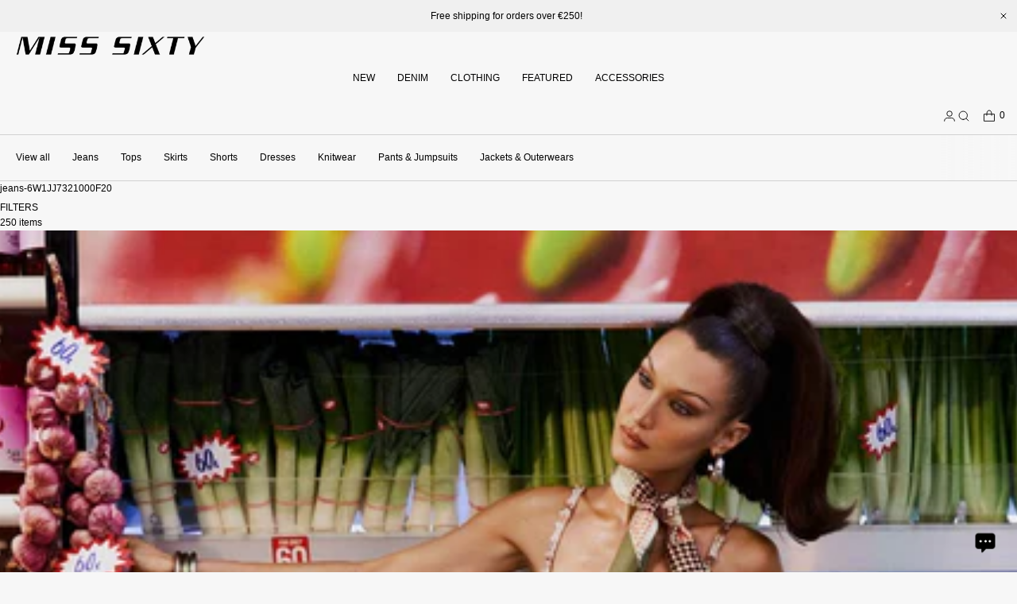

--- FILE ---
content_type: text/html; charset=utf-8
request_url: https://misssixty.com/collections/jeans-6w1jj7321000f20?filter.v.option.size=XS
body_size: 78579
content:
<!doctype html>
<html lang="en" dir="ltr"  class="no-js">
<head>
    <meta charset="utf-8">
    <meta name="viewport" content="width=device-width, initial-scale=1, viewport-fit=cover"><!-- OpenThinking SEO Engine -->	


<title>&nbsp;jeans-6W1JJ7321000F20&nbsp;-&nbsp;MISS SIXTY</title>
<link rel="canonical" href="https://misssixty.com/collections/jeans-6w1jj7321000f20">
<meta name="description" content="Founded in 1991 by Wicky Hassan, MISS SIXTY is the first brand focusing on women`s denim. View the latest everyday denim and fashion denim collections.">
<meta name="robots" content="index, follow, max-snippet:-1, max-image-preview:large, max-video-preview:-1">
<meta name="theme-color" content="#f7f7f7">
<meta name="Bullet" property="OpenThinking" content="https://openthinking.net/">
<meta name="designer" content="OpenThinking">
<meta property="og:site_name" content="MISS SIXTY">
<meta property="og:url" content="https://misssixty.com/collections/jeans-6w1jj7321000f20">
<meta property="og:title" content="jeans-6W1JJ7321000F20">
<meta property="og:type" content="product.group">
<meta property="og:description" content="Founded in 1991 by Wicky Hassan, MISS SIXTY is the first brand focusing on women`s denim. View the latest everyday denim and fashion denim collections.">



<meta name="twitter:card" content="summary_large_image">
<meta name="twitter:title" content="jeans-6W1JJ7321000F20">
<meta name="twitter:description" content="Founded in 1991 by Wicky Hassan, MISS SIXTY is the first brand focusing on women`s denim. View the latest everyday denim and fashion denim collections.">
<meta name="ot:id" content="ba22326d40dbd392ea828ea3848766ad">
<script type="application/ld+json" class="openthinking-schema-graph"></script><script type="application/ld+json" class="openthinking-schema-graph">
{
    "@context": "https://schema.org",
    "@type": "BreadcrumbList",
    "itemListElement": [{
      "@type": "ListItem",
      "position": 1,
      "name": "Home",
      "item": "https://misssixty.com"
    }, {
      "@type": "ListItem",
      "position": 2,
      "name": "jeans-6W1JJ7321000F20",
      "item": "https://misssixty.com/collections/jeans-6w1jj7321000f20"
    }]
}
</script>
<!-- / OpenThinking SEO Engine -->

<link rel="shortcut icon" href="//misssixty.com/cdn/shop/files/1_305a0bd7-fff0-4aec-8ef8-418b41dc868b.jpg?crop=center&height=32&v=1767512567&width=32">
    <link rel="apple-touch-icon-precomposed" href="//misssixty.com/cdn/shop/files/1_305a0bd7-fff0-4aec-8ef8-418b41dc868b.jpg?crop=center&height=250&v=1767512567&width=250"><script>document.documentElement.className = 'js';</script>

    <!-- BEGIN content_for_header -->
    <script>window.performance && window.performance.mark && window.performance.mark('shopify.content_for_header.start');</script><meta id="shopify-digital-wallet" name="shopify-digital-wallet" content="/61196337367/digital_wallets/dialog">
<meta name="shopify-checkout-api-token" content="94200a9c119f0a5f251288f531c76ec8">
<meta id="in-context-paypal-metadata" data-shop-id="61196337367" data-venmo-supported="false" data-environment="production" data-locale="en_US" data-paypal-v4="true" data-currency="EUR">
<link rel="alternate" type="application/atom+xml" title="Feed" href="/collections/jeans-6w1jj7321000f20.atom" />
<link rel="alternate" type="application/json+oembed" href="https://misssixty.com/collections/jeans-6w1jj7321000f20.oembed">
<script async="async" src="/checkouts/internal/preloads.js?locale=en-IT"></script>
<link rel="preconnect" href="https://shop.app" crossorigin="anonymous">
<script async="async" src="https://shop.app/checkouts/internal/preloads.js?locale=en-IT&shop_id=61196337367" crossorigin="anonymous"></script>
<script id="apple-pay-shop-capabilities" type="application/json">{"shopId":61196337367,"countryCode":"HK","currencyCode":"EUR","merchantCapabilities":["supports3DS"],"merchantId":"gid:\/\/shopify\/Shop\/61196337367","merchantName":"MISS SIXTY","requiredBillingContactFields":["postalAddress","email","phone"],"requiredShippingContactFields":["postalAddress","email","phone"],"shippingType":"shipping","supportedNetworks":["visa","masterCard","amex"],"total":{"type":"pending","label":"MISS SIXTY","amount":"1.00"},"shopifyPaymentsEnabled":true,"supportsSubscriptions":true}</script>
<script id="shopify-features" type="application/json">{"accessToken":"94200a9c119f0a5f251288f531c76ec8","betas":["rich-media-storefront-analytics"],"domain":"misssixty.com","predictiveSearch":true,"shopId":61196337367,"locale":"en"}</script>
<script>var Shopify = Shopify || {};
Shopify.shop = "misssixtyeu.myshopify.com";
Shopify.locale = "en";
Shopify.currency = {"active":"EUR","rate":"1.0"};
Shopify.country = "IT";
Shopify.theme = {"name":"Bullet-EU（新模板-20260129）  兼容香港站点价格","id":158552817879,"schema_name":"Bullet","schema_version":"5.1.0","theme_store_id":1114,"role":"main"};
Shopify.theme.handle = "null";
Shopify.theme.style = {"id":null,"handle":null};
Shopify.cdnHost = "misssixty.com/cdn";
Shopify.routes = Shopify.routes || {};
Shopify.routes.root = "/";</script>
<script type="module">!function(o){(o.Shopify=o.Shopify||{}).modules=!0}(window);</script>
<script>!function(o){function n(){var o=[];function n(){o.push(Array.prototype.slice.apply(arguments))}return n.q=o,n}var t=o.Shopify=o.Shopify||{};t.loadFeatures=n(),t.autoloadFeatures=n()}(window);</script>
<script>
  window.ShopifyPay = window.ShopifyPay || {};
  window.ShopifyPay.apiHost = "shop.app\/pay";
  window.ShopifyPay.redirectState = null;
</script>
<script id="shop-js-analytics" type="application/json">{"pageType":"collection"}</script>
<script defer="defer" async type="module" src="//misssixty.com/cdn/shopifycloud/shop-js/modules/v2/client.init-shop-cart-sync_BN7fPSNr.en.esm.js"></script>
<script defer="defer" async type="module" src="//misssixty.com/cdn/shopifycloud/shop-js/modules/v2/chunk.common_Cbph3Kss.esm.js"></script>
<script defer="defer" async type="module" src="//misssixty.com/cdn/shopifycloud/shop-js/modules/v2/chunk.modal_DKumMAJ1.esm.js"></script>
<script type="module">
  await import("//misssixty.com/cdn/shopifycloud/shop-js/modules/v2/client.init-shop-cart-sync_BN7fPSNr.en.esm.js");
await import("//misssixty.com/cdn/shopifycloud/shop-js/modules/v2/chunk.common_Cbph3Kss.esm.js");
await import("//misssixty.com/cdn/shopifycloud/shop-js/modules/v2/chunk.modal_DKumMAJ1.esm.js");

  window.Shopify.SignInWithShop?.initShopCartSync?.({"fedCMEnabled":true,"windoidEnabled":true});

</script>
<script>
  window.Shopify = window.Shopify || {};
  if (!window.Shopify.featureAssets) window.Shopify.featureAssets = {};
  window.Shopify.featureAssets['shop-js'] = {"shop-cart-sync":["modules/v2/client.shop-cart-sync_CJVUk8Jm.en.esm.js","modules/v2/chunk.common_Cbph3Kss.esm.js","modules/v2/chunk.modal_DKumMAJ1.esm.js"],"init-fed-cm":["modules/v2/client.init-fed-cm_7Fvt41F4.en.esm.js","modules/v2/chunk.common_Cbph3Kss.esm.js","modules/v2/chunk.modal_DKumMAJ1.esm.js"],"init-shop-email-lookup-coordinator":["modules/v2/client.init-shop-email-lookup-coordinator_Cc088_bR.en.esm.js","modules/v2/chunk.common_Cbph3Kss.esm.js","modules/v2/chunk.modal_DKumMAJ1.esm.js"],"init-windoid":["modules/v2/client.init-windoid_hPopwJRj.en.esm.js","modules/v2/chunk.common_Cbph3Kss.esm.js","modules/v2/chunk.modal_DKumMAJ1.esm.js"],"shop-button":["modules/v2/client.shop-button_B0jaPSNF.en.esm.js","modules/v2/chunk.common_Cbph3Kss.esm.js","modules/v2/chunk.modal_DKumMAJ1.esm.js"],"shop-cash-offers":["modules/v2/client.shop-cash-offers_DPIskqss.en.esm.js","modules/v2/chunk.common_Cbph3Kss.esm.js","modules/v2/chunk.modal_DKumMAJ1.esm.js"],"shop-toast-manager":["modules/v2/client.shop-toast-manager_CK7RT69O.en.esm.js","modules/v2/chunk.common_Cbph3Kss.esm.js","modules/v2/chunk.modal_DKumMAJ1.esm.js"],"init-shop-cart-sync":["modules/v2/client.init-shop-cart-sync_BN7fPSNr.en.esm.js","modules/v2/chunk.common_Cbph3Kss.esm.js","modules/v2/chunk.modal_DKumMAJ1.esm.js"],"init-customer-accounts-sign-up":["modules/v2/client.init-customer-accounts-sign-up_CfPf4CXf.en.esm.js","modules/v2/client.shop-login-button_DeIztwXF.en.esm.js","modules/v2/chunk.common_Cbph3Kss.esm.js","modules/v2/chunk.modal_DKumMAJ1.esm.js"],"pay-button":["modules/v2/client.pay-button_CgIwFSYN.en.esm.js","modules/v2/chunk.common_Cbph3Kss.esm.js","modules/v2/chunk.modal_DKumMAJ1.esm.js"],"init-customer-accounts":["modules/v2/client.init-customer-accounts_DQ3x16JI.en.esm.js","modules/v2/client.shop-login-button_DeIztwXF.en.esm.js","modules/v2/chunk.common_Cbph3Kss.esm.js","modules/v2/chunk.modal_DKumMAJ1.esm.js"],"avatar":["modules/v2/client.avatar_BTnouDA3.en.esm.js"],"init-shop-for-new-customer-accounts":["modules/v2/client.init-shop-for-new-customer-accounts_CsZy_esa.en.esm.js","modules/v2/client.shop-login-button_DeIztwXF.en.esm.js","modules/v2/chunk.common_Cbph3Kss.esm.js","modules/v2/chunk.modal_DKumMAJ1.esm.js"],"shop-follow-button":["modules/v2/client.shop-follow-button_BRMJjgGd.en.esm.js","modules/v2/chunk.common_Cbph3Kss.esm.js","modules/v2/chunk.modal_DKumMAJ1.esm.js"],"checkout-modal":["modules/v2/client.checkout-modal_B9Drz_yf.en.esm.js","modules/v2/chunk.common_Cbph3Kss.esm.js","modules/v2/chunk.modal_DKumMAJ1.esm.js"],"shop-login-button":["modules/v2/client.shop-login-button_DeIztwXF.en.esm.js","modules/v2/chunk.common_Cbph3Kss.esm.js","modules/v2/chunk.modal_DKumMAJ1.esm.js"],"lead-capture":["modules/v2/client.lead-capture_DXYzFM3R.en.esm.js","modules/v2/chunk.common_Cbph3Kss.esm.js","modules/v2/chunk.modal_DKumMAJ1.esm.js"],"shop-login":["modules/v2/client.shop-login_CA5pJqmO.en.esm.js","modules/v2/chunk.common_Cbph3Kss.esm.js","modules/v2/chunk.modal_DKumMAJ1.esm.js"],"payment-terms":["modules/v2/client.payment-terms_BxzfvcZJ.en.esm.js","modules/v2/chunk.common_Cbph3Kss.esm.js","modules/v2/chunk.modal_DKumMAJ1.esm.js"]};
</script>
<script>(function() {
  var isLoaded = false;
  function asyncLoad() {
    if (isLoaded) return;
    isLoaded = true;
    var urls = ["https:\/\/app.kiwisizing.com\/web\/js\/dist\/kiwiSizing\/plugin\/SizingPlugin.prod.js?v=331\u0026shop=misssixtyeu.myshopify.com","https:\/\/cdn.shopify.com\/s\/files\/1\/0875\/2064\/files\/easyauth-1.0.0.min.js?shop=misssixtyeu.myshopify.com","https:\/\/cdn.shopify.com\/s\/files\/1\/0611\/9633\/7367\/t\/30\/assets\/rev_61196337367.js?v=1683712253\u0026shop=misssixtyeu.myshopify.com","https:\/\/tools.luckyorange.com\/core\/lo.js?site-id=b2319618\u0026shop=misssixtyeu.myshopify.com","https:\/\/mds.oceanpayment.com\/assets\/shopifylogo\/klarna.js?shop=misssixtyeu.myshopify.com"];
    for (var i = 0; i < urls.length; i++) {
      var s = document.createElement('script');
      s.type = 'text/javascript';
      s.async = true;
      s.src = urls[i];
      var x = document.getElementsByTagName('script')[0];
      x.parentNode.insertBefore(s, x);
    }
  };
  if(window.attachEvent) {
    window.attachEvent('onload', asyncLoad);
  } else {
    window.addEventListener('load', asyncLoad, false);
  }
})();</script>
<script id="__st">var __st={"a":61196337367,"offset":28800,"reqid":"536dea0f-b3af-4a3c-bcaa-64766cf0c5af-1769781864","pageurl":"misssixty.com\/collections\/jeans-6w1jj7321000f20?filter.v.option.size=XS","u":"188c500ad60c","p":"collection","rtyp":"collection","rid":402977259735};</script>
<script>window.ShopifyPaypalV4VisibilityTracking = true;</script>
<script id="captcha-bootstrap">!function(){'use strict';const t='contact',e='account',n='new_comment',o=[[t,t],['blogs',n],['comments',n],[t,'customer']],c=[[e,'customer_login'],[e,'guest_login'],[e,'recover_customer_password'],[e,'create_customer']],r=t=>t.map((([t,e])=>`form[action*='/${t}']:not([data-nocaptcha='true']) input[name='form_type'][value='${e}']`)).join(','),a=t=>()=>t?[...document.querySelectorAll(t)].map((t=>t.form)):[];function s(){const t=[...o],e=r(t);return a(e)}const i='password',u='form_key',d=['recaptcha-v3-token','g-recaptcha-response','h-captcha-response',i],f=()=>{try{return window.sessionStorage}catch{return}},m='__shopify_v',_=t=>t.elements[u];function p(t,e,n=!1){try{const o=window.sessionStorage,c=JSON.parse(o.getItem(e)),{data:r}=function(t){const{data:e,action:n}=t;return t[m]||n?{data:e,action:n}:{data:t,action:n}}(c);for(const[e,n]of Object.entries(r))t.elements[e]&&(t.elements[e].value=n);n&&o.removeItem(e)}catch(o){console.error('form repopulation failed',{error:o})}}const l='form_type',E='cptcha';function T(t){t.dataset[E]=!0}const w=window,h=w.document,L='Shopify',v='ce_forms',y='captcha';let A=!1;((t,e)=>{const n=(g='f06e6c50-85a8-45c8-87d0-21a2b65856fe',I='https://cdn.shopify.com/shopifycloud/storefront-forms-hcaptcha/ce_storefront_forms_captcha_hcaptcha.v1.5.2.iife.js',D={infoText:'Protected by hCaptcha',privacyText:'Privacy',termsText:'Terms'},(t,e,n)=>{const o=w[L][v],c=o.bindForm;if(c)return c(t,g,e,D).then(n);var r;o.q.push([[t,g,e,D],n]),r=I,A||(h.body.append(Object.assign(h.createElement('script'),{id:'captcha-provider',async:!0,src:r})),A=!0)});var g,I,D;w[L]=w[L]||{},w[L][v]=w[L][v]||{},w[L][v].q=[],w[L][y]=w[L][y]||{},w[L][y].protect=function(t,e){n(t,void 0,e),T(t)},Object.freeze(w[L][y]),function(t,e,n,w,h,L){const[v,y,A,g]=function(t,e,n){const i=e?o:[],u=t?c:[],d=[...i,...u],f=r(d),m=r(i),_=r(d.filter((([t,e])=>n.includes(e))));return[a(f),a(m),a(_),s()]}(w,h,L),I=t=>{const e=t.target;return e instanceof HTMLFormElement?e:e&&e.form},D=t=>v().includes(t);t.addEventListener('submit',(t=>{const e=I(t);if(!e)return;const n=D(e)&&!e.dataset.hcaptchaBound&&!e.dataset.recaptchaBound,o=_(e),c=g().includes(e)&&(!o||!o.value);(n||c)&&t.preventDefault(),c&&!n&&(function(t){try{if(!f())return;!function(t){const e=f();if(!e)return;const n=_(t);if(!n)return;const o=n.value;o&&e.removeItem(o)}(t);const e=Array.from(Array(32),(()=>Math.random().toString(36)[2])).join('');!function(t,e){_(t)||t.append(Object.assign(document.createElement('input'),{type:'hidden',name:u})),t.elements[u].value=e}(t,e),function(t,e){const n=f();if(!n)return;const o=[...t.querySelectorAll(`input[type='${i}']`)].map((({name:t})=>t)),c=[...d,...o],r={};for(const[a,s]of new FormData(t).entries())c.includes(a)||(r[a]=s);n.setItem(e,JSON.stringify({[m]:1,action:t.action,data:r}))}(t,e)}catch(e){console.error('failed to persist form',e)}}(e),e.submit())}));const S=(t,e)=>{t&&!t.dataset[E]&&(n(t,e.some((e=>e===t))),T(t))};for(const o of['focusin','change'])t.addEventListener(o,(t=>{const e=I(t);D(e)&&S(e,y())}));const B=e.get('form_key'),M=e.get(l),P=B&&M;t.addEventListener('DOMContentLoaded',(()=>{const t=y();if(P)for(const e of t)e.elements[l].value===M&&p(e,B);[...new Set([...A(),...v().filter((t=>'true'===t.dataset.shopifyCaptcha))])].forEach((e=>S(e,t)))}))}(h,new URLSearchParams(w.location.search),n,t,e,['guest_login'])})(!0,!0)}();</script>
<script integrity="sha256-4kQ18oKyAcykRKYeNunJcIwy7WH5gtpwJnB7kiuLZ1E=" data-source-attribution="shopify.loadfeatures" defer="defer" src="//misssixty.com/cdn/shopifycloud/storefront/assets/storefront/load_feature-a0a9edcb.js" crossorigin="anonymous"></script>
<script crossorigin="anonymous" defer="defer" src="//misssixty.com/cdn/shopifycloud/storefront/assets/shopify_pay/storefront-65b4c6d7.js?v=20250812"></script>
<script data-source-attribution="shopify.dynamic_checkout.dynamic.init">var Shopify=Shopify||{};Shopify.PaymentButton=Shopify.PaymentButton||{isStorefrontPortableWallets:!0,init:function(){window.Shopify.PaymentButton.init=function(){};var t=document.createElement("script");t.src="https://misssixty.com/cdn/shopifycloud/portable-wallets/latest/portable-wallets.en.js",t.type="module",document.head.appendChild(t)}};
</script>
<script data-source-attribution="shopify.dynamic_checkout.buyer_consent">
  function portableWalletsHideBuyerConsent(e){var t=document.getElementById("shopify-buyer-consent"),n=document.getElementById("shopify-subscription-policy-button");t&&n&&(t.classList.add("hidden"),t.setAttribute("aria-hidden","true"),n.removeEventListener("click",e))}function portableWalletsShowBuyerConsent(e){var t=document.getElementById("shopify-buyer-consent"),n=document.getElementById("shopify-subscription-policy-button");t&&n&&(t.classList.remove("hidden"),t.removeAttribute("aria-hidden"),n.addEventListener("click",e))}window.Shopify?.PaymentButton&&(window.Shopify.PaymentButton.hideBuyerConsent=portableWalletsHideBuyerConsent,window.Shopify.PaymentButton.showBuyerConsent=portableWalletsShowBuyerConsent);
</script>
<script data-source-attribution="shopify.dynamic_checkout.cart.bootstrap">document.addEventListener("DOMContentLoaded",(function(){function t(){return document.querySelector("shopify-accelerated-checkout-cart, shopify-accelerated-checkout")}if(t())Shopify.PaymentButton.init();else{new MutationObserver((function(e,n){t()&&(Shopify.PaymentButton.init(),n.disconnect())})).observe(document.body,{childList:!0,subtree:!0})}}));
</script>
<link id="shopify-accelerated-checkout-styles" rel="stylesheet" media="screen" href="https://misssixty.com/cdn/shopifycloud/portable-wallets/latest/accelerated-checkout-backwards-compat.css" crossorigin="anonymous">
<style id="shopify-accelerated-checkout-cart">
        #shopify-buyer-consent {
  margin-top: 1em;
  display: inline-block;
  width: 100%;
}

#shopify-buyer-consent.hidden {
  display: none;
}

#shopify-subscription-policy-button {
  background: none;
  border: none;
  padding: 0;
  text-decoration: underline;
  font-size: inherit;
  cursor: pointer;
}

#shopify-subscription-policy-button::before {
  box-shadow: none;
}

      </style>

<script>window.performance && window.performance.mark && window.performance.mark('shopify.content_for_header.end');</script>
    <!-- END content_for_header --><link href="//misssixty.com/cdn/shop/t/117/assets/skelet.css?v=9634657791369176121769670277" rel="stylesheet" type="text/css" media="all" /><style id="global-css-vars" data-otid="ba22326d40dbd392ea828ea3848766ad">:root {
    --hFontFamily: var(--fontFamily);
    --fontWeight: 400;
    --fontStyle: normal;
    --hWeight: 600;
    --hStyle: normal;

    --bgColor: #f7f7f7;
    --bgColorOpacity: rgba(247, 247, 247, 0.85);
    --primary: #000000;
    --plyr-color-main: var(--primary);
    --plyr-video-background: transparent;

    --iconSize: var(--fontSize);

    --color: #000000;
    --linkColor: #000001;
    --linkHover: #000000;

    --buttonBgColor: #000000;
    --buttonColor: #ffffff;
    --buttonBorderColor: #d1d1d1;
    --buttonBorderHover: #d1d1d1;
    --buttonTransform: uppercase;
    --buttonWeight: 400;
    --buttonAlign: center;

    --buyButtonBgColor: #000000;
    --buyButtonBorderColor: #d1d1d1;
    --buyButtonBorderHover: #d1d1d1;
    --buyButtonColor: #FFFFFF;
    --buttonBorderWidth: 1px;

    --boxBgColor: #f7f7f7;
    --boxPlaceholderColor: #000000;--boxBorderColor: #d1d1d1;
    --boxBorderHover: #d1d1d1;
    --boxBorderActive: #d1d1d1;

    --boxColor: #000000;
    --boxBorderWidth: 1px;

    --boxTransform: none;
    --boxAlign: left;

    --cardBg: rgba(0,0,0,0);
    --cardColor: #000000;
    --cardTextBg: rgba(0,0,0,0);

    --globalBorderColor: #d1d1d1;
    --globalBorderWidth: 1px;
    --globalBorder: var(--globalBorderWidth) solid var(--globalBorderColor);

    --radius: 0;
    --radius-2: 0;
    --radiusImg: 0;

    --globalShadow: 0 0 15px rgba(0,0,0,0.25);
    --globalTransparentBg: rgba(247, 247, 247, 0.9);

    --buttonRadius: var(--radius);
    --padding: 2rem;
    --boxPadding: 1.4rem;
    --boxRadius: var(--radius);
    --buttonPadding: 1.4rem;
    --rowGap: 0;
    --columnGap: 0;

    --logoSize: 1.8rem;
    --headerHeight: auto;

    --fontSizeBase: 0.8;
    --fontSize: calc(var(--fontSizeBase) * 1.5rem);
    --fontSizeBig: calc(var(--fontSizeBase) * 1.62rem);

    --colorHeadings: #000000;
    --hSizeBase: 1.0;
    --hSize: calc(var(--hSizeBase) * 1.6rem);
    --h1Size: var(--hSize);
    --h2Size: var(--hSize);
    --h3Size: var(--hSize);
    --h4Size: var(--hSize);
    --h5Size: var(--hSize);
    --h6Size: var(--hSize);

    --hLine: 1.4;
    --h1Line: var(--hLine);
    --h2Line: var(--hLine);
    --h3Line: var(--hLine);
    --h4Line: var(--hLine);
    --h5Line: var(--hLine);
    --h6Line: var(--hLine);

    --fontFamily: Helvetica, Arial, sans-serif;
    --fontWeight: 400;
    --fontStyle: normal;

    --hFontFamily: Helvetica, Arial, sans-serif;
    --hWeight: 400;
    --hStyle: normal;
    --hTxTransform: none;

    --boxedLayoutMaxWidth: 1200px;

    --cardRatioCustom: 140%;

    --a11yWidth: calc(var(--globalBorderWidth) * 1);
    --a11yOffset: calc(var(--globalBorderWidth) * 3);
    --a11yColor: var(--globalBorderColor);
    --a11yOutline: var(--a11yWidth) solid var(--a11yColor);
    --a11yShadow: 0 0 0 var(--a11yWidth), 0 0 0 var(--a11yOffset) var(--a11yColor);
}img,video,iframe:not([title="reCAPTCHA"]),.lazyframe,.plyr__video-wrapper { border-radius: var(--radiusImg) }

body.ip--padding :where(img,video,.lazyframe,.plyr__video-wrapper) { transform: scale(0.98) }
body.ip--margin :where(img,video,.lazyframe,.plyr__video-wrapper)  { transform: scale(0.99) }
@media (max-width: 777px) { 
    body.ip--padding :where(img,video,.lazyframe,.plyr__video-wrapper) { transform: scale(0.97) } 
    body.ip--margin :where(img,video,.lazyframe,.plyr__video-wrapper)  { transform: scale(0.98) } 
}summary.dropdown-caret::-webkit-details-marker { display:none }
.dropdown-caret { --caretSize: 6px; width: 100%; list-style: none; display: flex; align-items: center; justify-content: space-between; gap: .7rem; user-select: none }.dropdown-caret::after {
  
  }@media (max-width: 777px) { 
  :root { 
    /* --fontSize: 1.4rem; */
    --fontSize: 1.2rem;
    --iconSize: var(--fontSize);
    --hSize: 1.6rem;
    --h1Size: var(--hSize);
    --h2Size: var(--hSize);
    --h3Size: var(--hSize);
    --h4Size: var(--hSize);
    --h5Size: var(--hSize);
    --h6Size: var(--hSize);
  }
}.coretex-dialog {
    --dialogBg: var(--bgColor);
    --dialogColor: var(--color);
        --hColor: var(--dialogColor);
    --dialogRadius: calc(var(--radius) / 3);
    --dialogW: calc(100% - var(--dialogMargin));
    --dialogMaxW: 500px;
    --dialogH: 600px;
    --dialogMaxH: calc(100vh - (var(--margin) * 2));
    --dialogBorder: var(--globalBorder);
    --dialogPadding: var(--padding);
    --dialogMargin: auto;

    --dialogSize: inherit;
    --hSize: var(--dialogSize);

    --dialogAnimationOpen: fadeIn 150ms ease forwards;
    --dialogAnimationClose: fadeOut 150ms ease forwards;
    --dialogTransOrigin: center;
}

.coretex-dialog dialog::-webkit-backdrop { --dialogBackdropBg: rgba(247, 247, 247, 0.9);
    --dialogBackdropBlur: none;
    --dialogBackdropAnimationIn: fadeIn 100ms ease forwards;
    --dialogBackdropAnimationOut: fadeOut 100ms ease forwards;
    pointer-events: all; }
.coretex-dialog dialog::backdrop { --dialogBackdropBg: rgba(247, 247, 247, 0.9);
    --dialogBackdropBlur: none;
    --dialogBackdropAnimationIn: fadeIn 100ms ease forwards;
    --dialogBackdropAnimationOut: fadeOut 100ms ease forwards;
    pointer-events: all; }

@keyframes fadeIn { 0% { opacity: 0 } 100% { opacity: 1 } }
@keyframes fadeOut { from { opacity: 1 } to { opacity: 0 } }
</style><link href="//misssixty.com/cdn/shop/t/117/assets/app.css?v=45269503238897721981769670258" rel="stylesheet" type="text/css" media="all" />

 <script>
  window.KiwiSizing = window.KiwiSizing === undefined ? {} : window.KiwiSizing;
  KiwiSizing.shop = "misssixtyeu.myshopify.com";
  
  
</script>

<script
  type="text/javascript"
  async=""
  src="https://app.kiwisizing.com/web/js/dist/kiwiSizing/plugin/SizingPlugin.prod.js?v=318&shop=misssixtyeu.myshopify.com"
></script>

<!-- BEGIN app block: shopify://apps/c-hub-customer-accounts/blocks/app-embed/0fb3ba0b-4c65-4919-a85a-48bc2d368e9c --><script>(function () { try { localStorage.removeItem('chInitPageLoad'); } catch (error) {}})();</script><!-- END app block --><!-- BEGIN app block: shopify://apps/back-in-stock-alert-engine/blocks/app-embed/5ac593f4-6b3f-4fd0-ab2d-179cd27706d1 --><script id="bisae_shop_id">61196337367</script>
<script id='bisae_product_variants' data-hide="false" type='application/json' data-product-name="" data-product_id="">
    null
</script>
<script id='bisae_product_selected_or_first_available_variant' type='application/json'>
    null
</script>

<script data-id="AYm1DbUtOOU9ZaExmS__14407104538870907715" type="application/javascript">
  var showOnQuickView='false';
  var showOnlyForLoginUser='false';
  var customBisIcon='';
  debug=false;
</script>


  <link rel="preload" href="https://cdn.shopify.com/extensions/019b8db2-026d-7edb-8680-9bfb465f1e30/bis-115/assets/bis-alert-engine.css" as="style" onload="this.onload=null;this.rel='stylesheet'">
  <noscript><link rel="stylesheet" href="https://cdn.shopify.com/extensions/019b8db2-026d-7edb-8680-9bfb465f1e30/bis-115/assets/bis-alert-engine.css"></noscript>
  
  
  <script src="https://cdn.shopify.com/extensions/019b8db2-026d-7edb-8680-9bfb465f1e30/bis-115/assets/bis-alert-engine.js" defer></script>
  

<!-- END app block --><!-- BEGIN app block: shopify://apps/simprosys-google-shopping-feed/blocks/core_settings_block/1f0b859e-9fa6-4007-97e8-4513aff5ff3b --><!-- BEGIN: GSF App Core Tags & Scripts by Simprosys Google Shopping Feed -->









<!-- END: GSF App Core Tags & Scripts by Simprosys Google Shopping Feed -->
<!-- END app block --><!-- BEGIN app block: shopify://apps/b-s-announcements/blocks/boostandsales_bar/622d5231-2b17-46c2-b570-613654521b45 -->
<script>
  window.boostAndSales_BarConfigs = [{"type":"slider","uuid":"63aae1a3-b2e2-4c1d-9d07-82eabced5e15","design":{"action":{"color":"000000","background":"68D667","couponColor":"FFFFFF","borderRadius":4,"couponBackground":"000000","couponBorderRadius":4},"slider":{"nav":{"color":"F0F0F0","background":"FFFFFF","hideBackground":true}},"zIndex":101,"content":{"font":"default","size":12,"color":"000000","style":[],"sizeMobile":90},"template":"custom","useZIndex":false,"background":{"type":"color","color":"F0F0F0","gradient":{"color":["D100D1","0043D0"]},"type_gradient":"linear"}},"target":{"pages":"all","device":"all","countries":"all","pages_custom":{"value":"","condition":"is"},"countries_list":[]},"content":{"simple":{"text":"SALE 50% OFF","action":{"code":"PROMO50","link":"","text":"Learn more","type":"none","isCopy":false,"urlNewTab":false}},"slider":[{"text":"Subscribe to get 10% off your first order!","action":{"code":"PROMO50","link":"","text":"Learn more","type":"none","isCopy":false,"urlNewTab":false}},{"text":"Free shipping for orders over €250!","action":{"code":"PROMO50","link":"https://misssixty.com/collections/this-week","text":"Learn more","type":"clickable","isCopy":false,"urlNewTab":false}}],"animation":{"text":"SALE 50% OFF","action":{"code":"PROMO50","link":"","text":"Learn more","type":"none","isCopy":false,"urlNewTab":false}}},"position":{"fixed":false,"sticky":false,"location":"top"},"schedule":{"type":"always","hourly":[[1,1,1,1,1,1,1,1,1,1,1,1,1,1,1,1,1,1,1,1,1,1,1,1],[1,1,1,1,1,1,1,1,1,1,1,1,1,1,1,1,1,1,1,1,1,1,1,1],[1,1,1,1,1,1,1,1,1,1,1,1,1,1,1,1,1,1,1,1,1,1,1,1],[1,1,1,1,1,1,1,1,1,1,1,1,1,1,1,1,1,1,1,1,1,1,1,1],[1,1,1,1,1,1,1,1,1,1,1,1,1,1,1,1,1,1,1,1,1,1,1,1],[1,1,1,1,1,1,1,1,1,1,1,1,1,1,1,1,1,1,1,1,1,1,1,1],[1,1,1,1,1,1,1,1,1,1,1,1,1,1,1,1,1,1,1,1,1,1,1,1]],"isShow":true,"timezone":"Etc/GMT+12_GMT-12:00","localTime":false,"date_range":{"end":"","start":"","time_end":"","time_start":""},"days_interval":{"end":"","days":[],"type":"period","start":"00:00","period":"everyday"}},"close_button":{"show":true,"size":20,"color":"000000","position":"right"},"content_lang":{},"base_language":"","slider_settings":{"speed":500,"button":"","showNav":false,"autoPlay":true,"duration":3,"direction":"left","cursorStop":false},"multilang_enabled":false,"animation_settings":{"speed":5,"direction":"left","cursorStop":true}}];
</script>
<!-- END app block --><!-- BEGIN app block: shopify://apps/consentik-cookie/blocks/omega-cookies-notification/13cba824-a338-452e-9b8e-c83046a79f21 --><script type="text/javascript" src="https://cdn.shopify.com/extensions/019bf990-d4a3-7fe0-a60b-2456709361bc/consentik-ex-202601261609/assets/jQueryOT.min.js" defer></script>

<script>
    window.otCKAppData = {};
    var otCKRequestDataInfo = {};
    var otCKRootLink = '';
    var otCKSettings = {};
    window.OCBCookies = []
    window.OCBCategories = []
    window['otkConsent'] = window['otkConsent'] || {};
    window.otJQuerySource = "https://cdn.shopify.com/extensions/019bf990-d4a3-7fe0-a60b-2456709361bc/consentik-ex-202601261609/assets/jQueryOT.min.js"
</script>



    <script>
        console.log('UN ACTIVE CROSS', )
        function __remvoveCookie(name) {
            document.cookie = name + '=; expires=Thu, 01 Jan 1970 00:00:00 UTC; path=/;';
        }

        __remvoveCookie('__cross_accepted');
    </script>




    <script>
        otCKRequestDataInfo = {"isGoogleLogged":false,"requiredLoginText":"Please login to request","requestSendingText":"Request sending...","requestSentText":"Request sent"};
    </script>


    <script>
        let otCKEnableDebugger = 0;
    </script>




    <script>
        window.cstCookiesData = {"rootLink":"https://apps.consentik.com/consentik","cookies":[{"id":14472937,"cookie_status":true,"cookie_name":"receive-cookie-deprecation","cookie_description":"This cookie ensures browers in an experiment group of the Chrome-facilitated testing period include the Sec-Cookie-Deprecation request header as soon as it becomes available.","category_id":14671,"platform":null,"domain":null,"retention_period":null,"privacy_link":null,"wildcard":false,"expired_time":null,"type":null},{"id":14472938,"cookie_status":true,"cookie_name":"keep_alive","cookie_description":"Used in connection with buyer localization.","category_id":14671,"platform":null,"domain":null,"retention_period":null,"privacy_link":null,"wildcard":false,"expired_time":null,"type":null},{"id":14472939,"cookie_status":true,"cookie_name":"Secure_customer_sig","cookie_description":"Used in connection with customer login.","category_id":14671,"platform":null,"domain":null,"retention_period":null,"privacy_link":null,"wildcard":false,"expired_time":null,"type":null},{"id":14472940,"cookie_status":true,"cookie_name":"_cmp_a","cookie_description":"Used for managing customer privacy settings.","category_id":14671,"platform":null,"domain":null,"retention_period":null,"privacy_link":null,"wildcard":false,"expired_time":null,"type":null},{"id":14472941,"cookie_status":true,"cookie_name":"YSC","cookie_description":"Registers a unique ID to keep statistics of what videos from YouTube the user has seen.","category_id":14671,"platform":null,"domain":null,"retention_period":null,"privacy_link":null,"wildcard":false,"expired_time":null,"type":null},{"id":14472942,"cookie_status":true,"cookie_name":"_tracking_consent","cookie_description":"Tracking preferences.","category_id":14672,"platform":null,"domain":null,"retention_period":null,"privacy_link":null,"wildcard":false,"expired_time":null,"type":null},{"id":14472943,"cookie_status":true,"cookie_name":"_orig_referrer","cookie_description":"Track landing pages.","category_id":14672,"platform":null,"domain":null,"retention_period":null,"privacy_link":null,"wildcard":false,"expired_time":null,"type":null},{"id":14472944,"cookie_status":true,"cookie_name":"_landing_page","cookie_description":"Track landing pages.","category_id":14672,"platform":null,"domain":null,"retention_period":null,"privacy_link":null,"wildcard":false,"expired_time":null,"type":null},{"id":14472945,"cookie_status":true,"cookie_name":"_shopify_sa_t","cookie_description":"Shopify analytics relating to marketing & referrals.","category_id":14672,"platform":null,"domain":null,"retention_period":null,"privacy_link":null,"wildcard":false,"expired_time":null,"type":null},{"id":14472946,"cookie_status":true,"cookie_name":"_shopify_sa_p","cookie_description":"Shopify analytics relating to marketing & referrals.","category_id":14672,"platform":null,"domain":null,"retention_period":null,"privacy_link":null,"wildcard":false,"expired_time":null,"type":null},{"id":14472947,"cookie_status":true,"cookie_name":"VISITOR_INFO1_LIVE","cookie_description":"Tries to estimate the users' bandwidth on pages with integrated YouTube videos. Also used for marketing","category_id":14672,"platform":null,"domain":null,"retention_period":null,"privacy_link":null,"wildcard":false,"expired_time":null,"type":null},{"id":14472948,"cookie_status":true,"cookie_name":"VISITOR_PRIVACY_METADATA","cookie_description":"Youtube visitor privacy metadata cookie","category_id":14672,"platform":null,"domain":null,"retention_period":null,"privacy_link":null,"wildcard":false,"expired_time":null,"type":null}],"category":[{"id":14670,"category_status":true,"category_name":"Necessary","category_description":"This website is using cookies to analyze our traffic, personalize content and/or ads, to provide video content. We also share information about your use of our site with our analytics and advertising partners who may combine it with other information that you’ve provided to them or that they’ve collected from your use of their services.","is_necessary":true,"name_consent":"necessary"},{"id":14671,"category_status":true,"category_name":"Preferences","category_description":"Preference cookies enable a website to remember information that changes the way the website behaves or looks, like your preferred language or the region that you are in.","is_necessary":false,"name_consent":"preferences"},{"id":14672,"category_status":true,"category_name":"Marketing","category_description":"Marketing cookies are used to track visitors across websites. The intention is to display ads that are relevant and engaging for the individual user and thereby more valuable for publishers and third-party advertisers.","is_necessary":false,"name_consent":"marketing"},{"id":14673,"category_status":true,"category_name":"Statistics","category_description":"Statistic cookies help website owners to understand how visitors interact with websites by collecting and reporting information anonymously.","is_necessary":false,"name_consent":"analytics"}]};
    </script>



    <script>
        window.cstMultipleLanguages = {"rootLink":"https://apps.consentik.com/consentik","config":{"id":41,"default_language":"en","language_detection_method":"url","enable":"0","language_list":["en"],"unpublish_language":[],"active_selector":"0"},"cookieInformation":[],"bannerText":[{"id":124,"message":"To offer you a better experience, this site uses 1st and 3rd party cookies.","submit_text":"Accept","info_text":"Privacy Policy","text_size":0,"dismiss_text":"Dismiss","prefrences_text":"Preferences","preferences_title":"Manage Consent Preferences","accept_selected_text":"Allow selection","accept_all_text":"Allow all cookies","title_popup":"This website uses cookies","mess_popup":"This website is using cookies to analyze our traffic, personalize content and/or ads, to provide video content. We also share information about your use of our site with our analytics and advertising partners who may combine it with other information that you’ve provided to them or that they’ve collected from your use of their services.","title":null,"google_privacy_text":"Google's Privacy Policy","impressum_title":"Legal Disclosure (Imprint)","reopen_text":"Cookie Manage","language":"en","data_sale_label":"Do not share/sale my personal data"}],"cookies":[{"id":112956,"cookie_status":true,"cookie_name":"receive-cookie-deprecation","cookie_description":"This cookie ensures browers in an experiment group of the Chrome-facilitated testing period include the Sec-Cookie-Deprecation request header as soon as it becomes available.","category_id":14671,"base_on":14472937,"language":"en","domain":null,"expired_time":null,"platform":null,"privacy_link":null,"type":null,"wildcard":false},{"id":112957,"cookie_status":true,"cookie_name":"Secure_customer_sig","cookie_description":"Used in connection with customer login.","category_id":14671,"base_on":14472939,"language":"en","domain":null,"expired_time":null,"platform":null,"privacy_link":null,"type":null,"wildcard":false},{"id":112958,"cookie_status":true,"cookie_name":"keep_alive","cookie_description":"Used in connection with buyer localization.","category_id":14671,"base_on":14472938,"language":"en","domain":null,"expired_time":null,"platform":null,"privacy_link":null,"type":null,"wildcard":false},{"id":112959,"cookie_status":true,"cookie_name":"_cmp_a","cookie_description":"Used for managing customer privacy settings.","category_id":14671,"base_on":14472940,"language":"en","domain":null,"expired_time":null,"platform":null,"privacy_link":null,"type":null,"wildcard":false},{"id":112960,"cookie_status":true,"cookie_name":"YSC","cookie_description":"Registers a unique ID to keep statistics of what videos from YouTube the user has seen.","category_id":14671,"base_on":14472941,"language":"en","domain":null,"expired_time":null,"platform":null,"privacy_link":null,"type":null,"wildcard":false},{"id":112961,"cookie_status":true,"cookie_name":"_tracking_consent","cookie_description":"Tracking preferences.","category_id":14672,"base_on":14472942,"language":"en","domain":null,"expired_time":null,"platform":null,"privacy_link":null,"type":null,"wildcard":false},{"id":112962,"cookie_status":true,"cookie_name":"_orig_referrer","cookie_description":"Track landing pages.","category_id":14672,"base_on":14472943,"language":"en","domain":null,"expired_time":null,"platform":null,"privacy_link":null,"type":null,"wildcard":false},{"id":112963,"cookie_status":true,"cookie_name":"_shopify_sa_t","cookie_description":"Shopify analytics relating to marketing & referrals.","category_id":14672,"base_on":14472945,"language":"en","domain":null,"expired_time":null,"platform":null,"privacy_link":null,"type":null,"wildcard":false},{"id":112964,"cookie_status":true,"cookie_name":"_landing_page","cookie_description":"Track landing pages.","category_id":14672,"base_on":14472944,"language":"en","domain":null,"expired_time":null,"platform":null,"privacy_link":null,"type":null,"wildcard":false},{"id":112965,"cookie_status":true,"cookie_name":"_shopify_sa_p","cookie_description":"Shopify analytics relating to marketing & referrals.","category_id":14672,"base_on":14472946,"language":"en","domain":null,"expired_time":null,"platform":null,"privacy_link":null,"type":null,"wildcard":false},{"id":112966,"cookie_status":true,"cookie_name":"VISITOR_INFO1_LIVE","cookie_description":"Tries to estimate the users' bandwidth on pages with integrated YouTube videos. Also used for marketing","category_id":14672,"base_on":14472947,"language":"en","domain":null,"expired_time":null,"platform":null,"privacy_link":null,"type":null,"wildcard":false},{"id":112967,"cookie_status":true,"cookie_name":"VISITOR_PRIVACY_METADATA","cookie_description":"Youtube visitor privacy metadata cookie","category_id":14672,"base_on":14472948,"language":"en","domain":null,"expired_time":null,"platform":null,"privacy_link":null,"type":null,"wildcard":false}],"categories":[],"privacyPopup":[]};
    </script>





    <script>
        window.otCKAppData = {"terms":["preference_popup","data_sale_opt_out","auto_scan","consent_log","margin_from_age","sort_button","data_request","delay_banner","add_link_footer","upload_icon","glass_effect","show_homepage_only","show_dismiss_popup","cookie_life_time","reopen_btn","customize_appearance","block_user_interact","blacklist_pages","preference_config","layout_side","custom_cookie_info_text","reopen_config","cookie_policy_generator","standard_cookies","standard_categories","multiple_center","policy_generator","multiple_language","auto_fit_theme","gcm_v2","auto_block_script","sklik","ms_consent_mode","reset_consent","scan_behind_password","web_pixel","gpc","import_export_cookies","auto_transfer_cookie","customer_consent_statistics","checkout_block","admin_mode","setup_mode","schedule_cookie_scan","leave_site","cookie_banner","custom_text_and_color","built_in_themes","custom_banner_width","show_cookie_icon","show_dismiss_btn","google_policy","customer_privacy","show_close_icon","quick_cookie_selector","show_preference_btn","display_restriction"],"settings":{"id":27634,"shop":"misssixtyeu.myshopify.com","shop_id":"61196337367","message":"To offer you a better experience, this site uses 1st and 3rd party cookies.","submit_text":"Accept","info_text":"Privacy Policy","text_size":13,"dismiss_text":"Dismiss","prefrences_text":"Preferences","preferences_title":"Manage Consent Preferences","accept_selected_text":"Allow selection","accept_all_text":"Allow all cookies","title_popup":"This website uses cookies","mess_popup":"This website is using cookies to analyze our traffic, personalize content and/or ads, to provide video content. We also share information about your use of our site with our analytics and advertising partners who may combine it with other information that you’ve provided to them or that they’ve collected from your use of their services.","title":null,"google_privacy_text":"Google's Privacy Policy","impressum_title":"Legal Disclosure (Imprint)","permission":"0","show_icon":"0","app_enable":"1","privacy_link":"https://misssixty.com/pages/miss-sixty-privacy-policy","popup_layout":1,"fullwidth_position":2,"corner_position":4,"center_position":1,"show_homepage":"0","show_all":"1","show_all_eu":"1","eu_countries":"[]","cache_time":60,"popup_bgcolor":"#000000","popup_textcolor":"#ffffff","more_textcolor":"#ffffff","submit_bgcolor":"#000000","submit_textcolor":"#ffffff","custom_css":".otCookiesNotification #cookies-wrapper, .otCookiesNotification #cookies-dismiss>a, .otCookiesNotification #cookies-submit>a{\nborder-radius: 0;\nfont-family: 'ITC Avant Garde Gothic';\n}","show_dismiss":"1","show_dismiss_popup":"0","show_prefrences":"0","color_text_popup":"#FFFFFF","dismiss_textcolor":"#ffffff","dismiss_bgcolor":"#000000","close_dismis":"1","prefrences_bgcolor":"#000000","prefrences_textcolor":"#ffffff","accept_selected_text_color":"#ffffff","accept_selected_bgcolor":"#e4f3f7","accept_all_text_color":"#ffffff","accept_all_bgcolor":"#ffffff","show_cookies":"1","title_color_popup":"#000000","bgcolor_popup":"#ffffff","show_specific_region":["FR","DE","IT","ES","PT","NL","BE","LU","IE","AT","FI","SE","DK","PL","CZ","SK","HU","SI","HR","RO","BG","EE","LV","LT","CY","MT","GB","US-CA"],"style_request_page":"{\"info_bgcolor\":\"#ffffff\",\"show_bgcolor\":\"#2f87e4\",\"edit_bgcolor\":\"#ca2f2f\",\"delete_bgcolor\":\"#770e0e\",\"delete_textcolor\":\"#ffffff\",\"edit_textcolor\":\"#ffffff\",\"show_textcolor\":\"#ffffff\",\"info_textcolor\":\"#000000\",\"info_text_size\":\"13\"}","banner_position":"full","side_position":"left","show_cookies_btn":"0","upgrade_date":null,"theme_name":null,"unit_space":"%","popup_width":100,"position_top":0,"position_left":0,"position_right":0,"position_bottom":0,"enable_debugger":"0","regulation_template":"en","is_updated_cookies":"1","script_tagid":null,"google_privacy_link":"https://business.safety.google/privacy/","enable_google_privacy":"0","enable_impressum":"0","impressum_link":"","decline_behavior":"hide_banner","leave_site_url":null,"language_template":"en","text_align":"center","icon_size":25,"plan_name":"PREMIUM_MONTHLY"},"unpublicCookies":[],"rootLink":"https://apps.consentik.com/consentik","shopId":"61196337367","privacyPopup":{},"advancedSetting":{"icon_banner_url":"","button_icon_url":"","pages_locked":null,"show_close_icon":"0","app_lang":"en","check_list":null,"is_hide_checklist":0,"schedule_enable":"0","schedule_duration":null,"schedule_interval":"no","schedule_secret":"0","banner_holiday":"1","admin_mode":false,"setup_mode":false,"banner_status":null,"glass_effect":null,"quick_show_category":"0","delay_show":0,"gpc":"0","reopen_conf":{"btnBg":"#EA9F30","btnText":"Manage cookie","behavior":"banner","btnColor":"#FFFFFF","position":"bottom-right","displayAs":"icon","verticalMargin":10,"footerLinkEnable":false,"horizontalMargin":10},"data_sale_opts":null,"preferences_opts":{"show_table":false,"show_count":false,"type":"necessary","consent":["necessary"]},"buttons_position":null,"sklik_rtg_id":null,"bing_tag_id":null,"font_name":null,"border_style":"rounded","store_front_metafield_id":null,"block_interaction":{"enable":false,"blur":6,"opacity":0.3},"shop_locales":null},"type":"PREMIUM","planId":30,"fromPlus":false,"fromAdvanced":false,"fromPremium":true,"isUnlimited":false,"isFree":false,"isPaid":true};
        window.cstUseLiquid = window.otCKAppData.uId >= window.otCKAppData.lowestId;
        if (typeof otCKAppData === 'object') {
            otCKRootLink = otCKAppData.rootLink;
            otCKSettings = otCKAppData.settings;
        }
        if (window.cstCookiesData != undefined) {
            window.otCKAppData.cookies = window.cstCookiesData.cookies
            window.otCKAppData.category = window.cstCookiesData.category
        }
        window.otCKRequestDataInfo = window.otCKRequestDataInfo ? window.otCKRequestDataInfo : {};
    </script>



<!-- BEGIN app snippet: consent-mode --><script>    const cstConsentMode = window.otCKAppData?.consentMode;    if (!!cstConsentMode && cstConsentMode?.enable_gcm) {        console.log('GCM LIQUID CALLING...');        window['otkConsent'] = cstConsentMode;        _cst_gcm_initialize(cstConsentMode)    }    function _cst_gcm_initialize(consentMode) {        console.log('GCM INITIALIZED...');        const canAuto = !consentMode?.have_gtm && !consentMode?.keep_gtm_setup;        const trackingIds = consentMode.gtm?.split(',');        if (!window.cstUseLiquid || !canAuto) return;        console.log('GCM WORKING...');        /**         *         * @type {string[]}         */        const regions = window.otCKAppData.consentModeRegions;        const isShowAll = window.otCKAppData?.settings?.show_all === '1';        const userRegion = isShowAll ? {} : {region: regions};        window.cstUserRegion = userRegion;        window.otCookiesGCM = {            url_passthrough: false,            ads_data_redaction: false,            config: Object.assign({                //Marketing                ad_user_data: !consentMode.ad_user_data ? "granted" : "denied",                ad_personalization: !consentMode.ad_personalization ? "granted" : "denied",                ad_storage: !consentMode.ad_storage ? "granted" : "denied",                // analytics                analytics_storage: !consentMode.analytics_storage ? "granted" : "denied",                // preferences                functionality_storage: !consentMode.functionality_storage ? "granted" : "denied",                personalization_storage: !consentMode.personalization_storage ? "granted" : "denied",                security_storage: !consentMode.security_storage ? "granted" : "denied",                cst_default: 'granted',                wait_for_update: 500            }, userRegion),        };        const rulesScript = document.createElement('script');        rulesScript.src = "https://cdn.shopify.com/extensions/019bf990-d4a3-7fe0-a60b-2456709361bc/consentik-ex-202601261609/assets/core.js";        const firstChild = document.head.firstChild;        document.head.insertBefore(rulesScript, firstChild);        if (trackingIds?.length > 0 && canAuto) {            console.log('GCM TAG INITIALIZED...', trackingIds);            for (const key of trackingIds) {                const ID = key.trim();                if (ID.startsWith('GTM')) {                    const GTM = document.createElement('script');                    GTM.innerHTML = `(function(w,d,s,l,i){w[l]=w[l]||[];w[l].push({'gtm.start':new Date().getTime(),event:'gtm.js'});var f=d.getElementsByTagName(s)[0],j=d.createElement(s),dl=l!='dataLayer'?'&l='+l:'';j.async=true;j.src='https://www.googletagmanager.com/gtm.js?id='+i+dl;f.parentNode.insertBefore(j,f);})(window,document,'script','dataLayer','${ID}');`                    document.head.append(GTM);                } else if (ID.startsWith('G')) {                    const gtagScript = document.createElement('script');                    gtagScript.async = true;                    gtagScript.src = `https://www.googletagmanager.com/gtag/js?id=${ID}`;                    document.head.append(gtagScript);                    const gtagContent = document.createElement('script');                    gtagContent.innerHTML = `window.dataLayer = window.dataLayer || [];function gtag(){dataLayer.push(arguments);}gtag('js', new Date());gtag('config', '${ID}');`                    document.head.append(gtagContent);                } else if (ID.startsWith('ca-pub')) {                    const tag = document.createElement("script");                    tag.src = `https://pagead2.googlesyndication.com/pagead/js/adsbygoogle.js?client=${ID}`;                    tag.async = true;                    document.head.append(tag);                } else if (ID.startsWith('AW-')) {                    const tag = document.createElement("script");                    tag.src = `https://www.googletagmanager.com/gtag/destination?id=${ID}`;                    tag.async = true;                    document.head.append(tag);                }            }        }    }</script><!-- END app snippet -->
<!-- BEGIN app snippet: UET --><script>    const cstAdvanced = window.otCKAppData?.advancedSetting;    const cstUetEnabled = cstAdvanced?.enable_uet === '1';    const cstMicrosoftConsent = cstAdvanced?.microsoft_consent;    if (cstUetEnabled && window.cstUseLiquid && !!cstMicrosoftConsent) {        if (cstMicrosoftConsent.hasUET && !!cstMicrosoftConsent.uetId) {            !function (e, a, n, t, o) {                var c, r, d;                e[o] = e[o] || [], c = function () {                    var a = {ti: Number(cstMicrosoftConsent.uetId), enableAutoSpaTracking: !0};                    a.q = e[o], e[o] = new UET(a), e[o].push("pageLoad")                }, (r = a.createElement(n)).src = "//bat.bing.com/bat.js", r.async = 1, r.onload = r.onreadystatechange = function () {                    var e = this.readyState;                    e && "loaded" !== e && "complete" !== e || (c(), r.onload = r.onreadystatechange = null)                }, (d = a.getElementsByTagName(n)[0]).parentNode.insertBefore(r, d)            }(window, document, "script", 0, "uetq");            console.log('UET INITIAL SETTING...');        }        if (cstMicrosoftConsent.hasClarity && !!cstMicrosoftConsent.clarityId) {            (function (c, l, a, r, i, t, y) {                c[a] = c[a] || function () {                    (c[a].q = c[a].q || []).push(arguments)                };                t = l.createElement(r);                t.async = 1;                t.src = "https://www.clarity.ms/tag/" + i;                y = l.getElementsByTagName(r)[0];                y.parentNode.insertBefore(t, y);            })(window, document, "clarity", "script", `${cstMicrosoftConsent.clarityId}`);            console.log('CLARITY INITIAL SETTING...');        }        /**         * UET Function         */        window.uetq = window.uetq || [];        function __cstUetHasCookie(name, values) {            return document.cookie.split(";").some((cookie) => {                cookie = cookie.trim();                return (                    cookie.startsWith(name) && values.some((v) => cookie.includes(v))                );            });        }        function __cstUetSetCookie(name, value, days) {            let expires = "";            if (typeof value !== "string") {                value = JSON.stringify(value);            }            let expiredDate = window.otCookiesExpiredDate;            if (days) {                expiredDate = days;            }            let date = new Date();            date.setTime(date.getTime() + expiredDate * 24 * 60 * 60 * 1000);            expires = "; expires=" + date.toUTCString();            document.cookie = name + "=" + value + expires + "; path=/";        }        function _otkBingConsent() {            if (typeof window.uetq !== 'undefined') {                console.log('UET CALLING...');                const isAccepted = __cstUetHasCookie(window.otCurrentCookieName, [                    "marketing",                    "analytics"                ]);                __cstUetSetCookie("_uetmsdns", !isAccepted ? 1 : 0);                window.uetq.push("consent", "default", {                    ad_storage: "denied"                });                if (isAccepted) {                    window.uetq.push("consent", "update", {                        ad_storage: "granted"                    });                }            }        }        function _otkClarityConsent() {            if (typeof window.clarity !== 'undefined') {                console.log('CLARITY CALLING...');                const isAccepted = __cstUetHasCookie(window.otCurrentCookieName, [                    "marketing",                    "analytics"                ]);                __cstUetSetCookie("_claritymsdns", !isAccepted ? 1 : 0);                window.clarity("consentv2", {                    ad_Storage: "denied",                    analytics_Storage: "denied"                });                if (isAccepted) {                    window.clarity("consentv2", {                        ad_Storage: "granted",                        analytics_Storage: "granted"                    });                }            }        }        document.addEventListener("DOMContentLoaded", () => {            _otkBingConsent()            _otkClarityConsent()        })    }</script><!-- END app snippet -->


    <!-- BEGIN app snippet: source -->
<script type="text/javascript" src="https://cdn.shopify.com/extensions/019bf990-d4a3-7fe0-a60b-2456709361bc/consentik-ex-202601261609/assets/cst.js" defer></script>
<link type="text/css" href="https://cdn.shopify.com/extensions/019bf990-d4a3-7fe0-a60b-2456709361bc/consentik-ex-202601261609/assets/main.css" rel="stylesheet">

<script>
  function otLoadSource(fileName,isCSS = false) {
        const fileUrl  = isCSS ?  otGetResouceFile(fileName, isCSS) : otGetResouceFile(fileName)
        isCSS ? otLoadCSS(fileUrl) : otLoadScript(fileUrl)
    }

    function otLoadScript(url, callback = () => {}) {
      var script = document.createElement('script');
      script.type = 'text/javascript';
      script.src = url;
      script.defer = true;

      if (script.readyState) {  // IE
          script.onreadystatechange = function() {
              if (script.readyState == 'loaded' || script.readyState == 'complete') {
                  script.onreadystatechange = null;
                  callback();
              }
          };
      } else {  // Other browsers
          script.onload = function() {
              callback();
          };
      }

      document.getElementsByTagName('head')[0].appendChild(script);
    }
    function otLoadCSS(href) {
        const cssLink = document.createElement("link");
        cssLink.href = href;
        cssLink.rel = "stylesheet";
        cssLink.type = "text/css";

        const body = document.getElementsByTagName("body")[0];
        body.appendChild(cssLink);
    }

    function otGetResouceFile(fileName, isCSS) {
      const listFile = [{
        key: 'full',
        url: "https://cdn.shopify.com/extensions/019bf990-d4a3-7fe0-a60b-2456709361bc/consentik-ex-202601261609/assets/full.js",
        css: "https://cdn.shopify.com/extensions/019bf990-d4a3-7fe0-a60b-2456709361bc/consentik-ex-202601261609/assets/full.css",
      },{
        key: 'corner',
        url: "https://cdn.shopify.com/extensions/019bf990-d4a3-7fe0-a60b-2456709361bc/consentik-ex-202601261609/assets/corner.js",
        css: "https://cdn.shopify.com/extensions/019bf990-d4a3-7fe0-a60b-2456709361bc/consentik-ex-202601261609/assets/corner.css",
      },{
        key: 'sidebar',
        url: "https://cdn.shopify.com/extensions/019bf990-d4a3-7fe0-a60b-2456709361bc/consentik-ex-202601261609/assets/sidebar.js",
        css: "https://cdn.shopify.com/extensions/019bf990-d4a3-7fe0-a60b-2456709361bc/consentik-ex-202601261609/assets/sidebar.css",
      },{
        key: 'center',
        url: "https://cdn.shopify.com/extensions/019bf990-d4a3-7fe0-a60b-2456709361bc/consentik-ex-202601261609/assets/center.js",
        css: "https://cdn.shopify.com/extensions/019bf990-d4a3-7fe0-a60b-2456709361bc/consentik-ex-202601261609/assets/center.css",
      },
      {
        key: 'custom',
        url: "https://cdn.shopify.com/extensions/019bf990-d4a3-7fe0-a60b-2456709361bc/consentik-ex-202601261609/assets/custom.js",
        css: "https://cdn.shopify.com/extensions/019bf990-d4a3-7fe0-a60b-2456709361bc/consentik-ex-202601261609/assets/custom.css",
      },
      {
        key: 'main',
        url: "",
        css: "https://cdn.shopify.com/extensions/019bf990-d4a3-7fe0-a60b-2456709361bc/consentik-ex-202601261609/assets/main.css",
      },
      {
        key: 'dataRequest',
        url: "https://cdn.shopify.com/extensions/019bf990-d4a3-7fe0-a60b-2456709361bc/consentik-ex-202601261609/assets/dataRequest.js",
      },
    ]
    const fileURL = listFile.find(item => item.key === fileName)
    if(isCSS)  {
      return fileURL.css
    }
    return fileURL.url
    }
</script>
<!-- END app snippet -->






    <script>
        window.otIsSetupMode = false
    </script>




<!-- END app block --><script src="https://cdn.shopify.com/extensions/019c02bc-5e4f-7a56-94e4-efcddd1df159/avada-app-149/assets/chatty.js" type="text/javascript" defer="defer"></script>
<script src="https://cdn.shopify.com/extensions/019b7dd8-66fa-788b-9e05-aab88f32759c/shpf-bar-33/assets/main-bar.js" type="text/javascript" defer="defer"></script>
<script src="https://cdn.shopify.com/extensions/019b8d54-2388-79d8-becc-d32a3afe2c7a/omnisend-50/assets/omnisend-in-shop.js" type="text/javascript" defer="defer"></script>
<script src="https://cdn.shopify.com/extensions/019ba2a8-ed65-7a70-888b-d2b0a44d500b/orbe-1-414/assets/orbe-mk.min.js" type="text/javascript" defer="defer"></script>
<link href="https://cdn.shopify.com/extensions/019ba2a8-ed65-7a70-888b-d2b0a44d500b/orbe-1-414/assets/md-app-modal.min.css" rel="stylesheet" type="text/css" media="all">
<link href="https://monorail-edge.shopifysvc.com" rel="dns-prefetch">
<script>(function(){if ("sendBeacon" in navigator && "performance" in window) {try {var session_token_from_headers = performance.getEntriesByType('navigation')[0].serverTiming.find(x => x.name == '_s').description;} catch {var session_token_from_headers = undefined;}var session_cookie_matches = document.cookie.match(/_shopify_s=([^;]*)/);var session_token_from_cookie = session_cookie_matches && session_cookie_matches.length === 2 ? session_cookie_matches[1] : "";var session_token = session_token_from_headers || session_token_from_cookie || "";function handle_abandonment_event(e) {var entries = performance.getEntries().filter(function(entry) {return /monorail-edge.shopifysvc.com/.test(entry.name);});if (!window.abandonment_tracked && entries.length === 0) {window.abandonment_tracked = true;var currentMs = Date.now();var navigation_start = performance.timing.navigationStart;var payload = {shop_id: 61196337367,url: window.location.href,navigation_start,duration: currentMs - navigation_start,session_token,page_type: "collection"};window.navigator.sendBeacon("https://monorail-edge.shopifysvc.com/v1/produce", JSON.stringify({schema_id: "online_store_buyer_site_abandonment/1.1",payload: payload,metadata: {event_created_at_ms: currentMs,event_sent_at_ms: currentMs}}));}}window.addEventListener('pagehide', handle_abandonment_event);}}());</script>
<script id="web-pixels-manager-setup">(function e(e,d,r,n,o){if(void 0===o&&(o={}),!Boolean(null===(a=null===(i=window.Shopify)||void 0===i?void 0:i.analytics)||void 0===a?void 0:a.replayQueue)){var i,a;window.Shopify=window.Shopify||{};var t=window.Shopify;t.analytics=t.analytics||{};var s=t.analytics;s.replayQueue=[],s.publish=function(e,d,r){return s.replayQueue.push([e,d,r]),!0};try{self.performance.mark("wpm:start")}catch(e){}var l=function(){var e={modern:/Edge?\/(1{2}[4-9]|1[2-9]\d|[2-9]\d{2}|\d{4,})\.\d+(\.\d+|)|Firefox\/(1{2}[4-9]|1[2-9]\d|[2-9]\d{2}|\d{4,})\.\d+(\.\d+|)|Chrom(ium|e)\/(9{2}|\d{3,})\.\d+(\.\d+|)|(Maci|X1{2}).+ Version\/(15\.\d+|(1[6-9]|[2-9]\d|\d{3,})\.\d+)([,.]\d+|)( \(\w+\)|)( Mobile\/\w+|) Safari\/|Chrome.+OPR\/(9{2}|\d{3,})\.\d+\.\d+|(CPU[ +]OS|iPhone[ +]OS|CPU[ +]iPhone|CPU IPhone OS|CPU iPad OS)[ +]+(15[._]\d+|(1[6-9]|[2-9]\d|\d{3,})[._]\d+)([._]\d+|)|Android:?[ /-](13[3-9]|1[4-9]\d|[2-9]\d{2}|\d{4,})(\.\d+|)(\.\d+|)|Android.+Firefox\/(13[5-9]|1[4-9]\d|[2-9]\d{2}|\d{4,})\.\d+(\.\d+|)|Android.+Chrom(ium|e)\/(13[3-9]|1[4-9]\d|[2-9]\d{2}|\d{4,})\.\d+(\.\d+|)|SamsungBrowser\/([2-9]\d|\d{3,})\.\d+/,legacy:/Edge?\/(1[6-9]|[2-9]\d|\d{3,})\.\d+(\.\d+|)|Firefox\/(5[4-9]|[6-9]\d|\d{3,})\.\d+(\.\d+|)|Chrom(ium|e)\/(5[1-9]|[6-9]\d|\d{3,})\.\d+(\.\d+|)([\d.]+$|.*Safari\/(?![\d.]+ Edge\/[\d.]+$))|(Maci|X1{2}).+ Version\/(10\.\d+|(1[1-9]|[2-9]\d|\d{3,})\.\d+)([,.]\d+|)( \(\w+\)|)( Mobile\/\w+|) Safari\/|Chrome.+OPR\/(3[89]|[4-9]\d|\d{3,})\.\d+\.\d+|(CPU[ +]OS|iPhone[ +]OS|CPU[ +]iPhone|CPU IPhone OS|CPU iPad OS)[ +]+(10[._]\d+|(1[1-9]|[2-9]\d|\d{3,})[._]\d+)([._]\d+|)|Android:?[ /-](13[3-9]|1[4-9]\d|[2-9]\d{2}|\d{4,})(\.\d+|)(\.\d+|)|Mobile Safari.+OPR\/([89]\d|\d{3,})\.\d+\.\d+|Android.+Firefox\/(13[5-9]|1[4-9]\d|[2-9]\d{2}|\d{4,})\.\d+(\.\d+|)|Android.+Chrom(ium|e)\/(13[3-9]|1[4-9]\d|[2-9]\d{2}|\d{4,})\.\d+(\.\d+|)|Android.+(UC? ?Browser|UCWEB|U3)[ /]?(15\.([5-9]|\d{2,})|(1[6-9]|[2-9]\d|\d{3,})\.\d+)\.\d+|SamsungBrowser\/(5\.\d+|([6-9]|\d{2,})\.\d+)|Android.+MQ{2}Browser\/(14(\.(9|\d{2,})|)|(1[5-9]|[2-9]\d|\d{3,})(\.\d+|))(\.\d+|)|K[Aa][Ii]OS\/(3\.\d+|([4-9]|\d{2,})\.\d+)(\.\d+|)/},d=e.modern,r=e.legacy,n=navigator.userAgent;return n.match(d)?"modern":n.match(r)?"legacy":"unknown"}(),u="modern"===l?"modern":"legacy",c=(null!=n?n:{modern:"",legacy:""})[u],f=function(e){return[e.baseUrl,"/wpm","/b",e.hashVersion,"modern"===e.buildTarget?"m":"l",".js"].join("")}({baseUrl:d,hashVersion:r,buildTarget:u}),m=function(e){var d=e.version,r=e.bundleTarget,n=e.surface,o=e.pageUrl,i=e.monorailEndpoint;return{emit:function(e){var a=e.status,t=e.errorMsg,s=(new Date).getTime(),l=JSON.stringify({metadata:{event_sent_at_ms:s},events:[{schema_id:"web_pixels_manager_load/3.1",payload:{version:d,bundle_target:r,page_url:o,status:a,surface:n,error_msg:t},metadata:{event_created_at_ms:s}}]});if(!i)return console&&console.warn&&console.warn("[Web Pixels Manager] No Monorail endpoint provided, skipping logging."),!1;try{return self.navigator.sendBeacon.bind(self.navigator)(i,l)}catch(e){}var u=new XMLHttpRequest;try{return u.open("POST",i,!0),u.setRequestHeader("Content-Type","text/plain"),u.send(l),!0}catch(e){return console&&console.warn&&console.warn("[Web Pixels Manager] Got an unhandled error while logging to Monorail."),!1}}}}({version:r,bundleTarget:l,surface:e.surface,pageUrl:self.location.href,monorailEndpoint:e.monorailEndpoint});try{o.browserTarget=l,function(e){var d=e.src,r=e.async,n=void 0===r||r,o=e.onload,i=e.onerror,a=e.sri,t=e.scriptDataAttributes,s=void 0===t?{}:t,l=document.createElement("script"),u=document.querySelector("head"),c=document.querySelector("body");if(l.async=n,l.src=d,a&&(l.integrity=a,l.crossOrigin="anonymous"),s)for(var f in s)if(Object.prototype.hasOwnProperty.call(s,f))try{l.dataset[f]=s[f]}catch(e){}if(o&&l.addEventListener("load",o),i&&l.addEventListener("error",i),u)u.appendChild(l);else{if(!c)throw new Error("Did not find a head or body element to append the script");c.appendChild(l)}}({src:f,async:!0,onload:function(){if(!function(){var e,d;return Boolean(null===(d=null===(e=window.Shopify)||void 0===e?void 0:e.analytics)||void 0===d?void 0:d.initialized)}()){var d=window.webPixelsManager.init(e)||void 0;if(d){var r=window.Shopify.analytics;r.replayQueue.forEach((function(e){var r=e[0],n=e[1],o=e[2];d.publishCustomEvent(r,n,o)})),r.replayQueue=[],r.publish=d.publishCustomEvent,r.visitor=d.visitor,r.initialized=!0}}},onerror:function(){return m.emit({status:"failed",errorMsg:"".concat(f," has failed to load")})},sri:function(e){var d=/^sha384-[A-Za-z0-9+/=]+$/;return"string"==typeof e&&d.test(e)}(c)?c:"",scriptDataAttributes:o}),m.emit({status:"loading"})}catch(e){m.emit({status:"failed",errorMsg:(null==e?void 0:e.message)||"Unknown error"})}}})({shopId: 61196337367,storefrontBaseUrl: "https://misssixty.com",extensionsBaseUrl: "https://extensions.shopifycdn.com/cdn/shopifycloud/web-pixels-manager",monorailEndpoint: "https://monorail-edge.shopifysvc.com/unstable/produce_batch",surface: "storefront-renderer",enabledBetaFlags: ["2dca8a86"],webPixelsConfigList: [{"id":"1575944407","configuration":"{\"accountID\":\"misssixtyeu\"}","eventPayloadVersion":"v1","runtimeContext":"STRICT","scriptVersion":"5503eca56790d6863e31590c8c364ee3","type":"APP","apiClientId":12388204545,"privacyPurposes":["ANALYTICS","MARKETING","SALE_OF_DATA"],"dataSharingAdjustments":{"protectedCustomerApprovalScopes":["read_customer_email","read_customer_name","read_customer_personal_data","read_customer_phone"]}},{"id":"916619479","configuration":"{\"shopId\":\"mIQZJs14LjZXHZAnKZza\",\"description\":\"Chatty conversion tracking pixel\"}","eventPayloadVersion":"v1","runtimeContext":"STRICT","scriptVersion":"495734445401ff237ce7db6e1f13438c","type":"APP","apiClientId":6641085,"privacyPurposes":["ANALYTICS"],"dataSharingAdjustments":{"protectedCustomerApprovalScopes":["read_customer_address","read_customer_email","read_customer_name","read_customer_personal_data","read_customer_phone"]}},{"id":"843710679","configuration":"{\"siteId\":\"b2319618\",\"environment\":\"production\",\"isPlusUser\":\"true\"}","eventPayloadVersion":"v1","runtimeContext":"STRICT","scriptVersion":"d38a2000dcd0eb072d7eed6a88122b6b","type":"APP","apiClientId":187969,"privacyPurposes":["ANALYTICS","MARKETING"],"capabilities":["advanced_dom_events"],"dataSharingAdjustments":{"protectedCustomerApprovalScopes":[]}},{"id":"618430679","configuration":"{\"swymApiEndpoint\":\"https:\/\/swymstore-v3pro-01.swymrelay.com\",\"swymTier\":\"v3pro-01\"}","eventPayloadVersion":"v1","runtimeContext":"STRICT","scriptVersion":"5b6f6917e306bc7f24523662663331c0","type":"APP","apiClientId":1350849,"privacyPurposes":["ANALYTICS","MARKETING","PREFERENCES"],"dataSharingAdjustments":{"protectedCustomerApprovalScopes":["read_customer_email","read_customer_name","read_customer_personal_data","read_customer_phone"]}},{"id":"471498967","configuration":"{\"config\":\"{\\\"pixel_id\\\":\\\"G-GBCP1FGKQJ\\\",\\\"gtag_events\\\":[{\\\"type\\\":\\\"purchase\\\",\\\"action_label\\\":\\\"G-GBCP1FGKQJ\\\"},{\\\"type\\\":\\\"page_view\\\",\\\"action_label\\\":\\\"G-GBCP1FGKQJ\\\"},{\\\"type\\\":\\\"view_item\\\",\\\"action_label\\\":\\\"G-GBCP1FGKQJ\\\"},{\\\"type\\\":\\\"search\\\",\\\"action_label\\\":\\\"G-GBCP1FGKQJ\\\"},{\\\"type\\\":\\\"add_to_cart\\\",\\\"action_label\\\":\\\"G-GBCP1FGKQJ\\\"},{\\\"type\\\":\\\"begin_checkout\\\",\\\"action_label\\\":\\\"G-GBCP1FGKQJ\\\"},{\\\"type\\\":\\\"add_payment_info\\\",\\\"action_label\\\":\\\"G-GBCP1FGKQJ\\\"}],\\\"enable_monitoring_mode\\\":false}\"}","eventPayloadVersion":"v1","runtimeContext":"OPEN","scriptVersion":"b2a88bafab3e21179ed38636efcd8a93","type":"APP","apiClientId":1780363,"privacyPurposes":[],"dataSharingAdjustments":{"protectedCustomerApprovalScopes":["read_customer_address","read_customer_email","read_customer_name","read_customer_personal_data","read_customer_phone"]}},{"id":"253657303","configuration":"{\"pixel_id\":\"413237592794389\",\"pixel_type\":\"facebook_pixel\",\"metaapp_system_user_token\":\"-\"}","eventPayloadVersion":"v1","runtimeContext":"OPEN","scriptVersion":"ca16bc87fe92b6042fbaa3acc2fbdaa6","type":"APP","apiClientId":2329312,"privacyPurposes":["ANALYTICS","MARKETING","SALE_OF_DATA"],"dataSharingAdjustments":{"protectedCustomerApprovalScopes":["read_customer_address","read_customer_email","read_customer_name","read_customer_personal_data","read_customer_phone"]}},{"id":"142541015","configuration":"{\"apiURL\":\"https:\/\/api.omnisend.com\",\"appURL\":\"https:\/\/app.omnisend.com\",\"brandID\":\"63f585f24320116fa8fa0a9b\",\"trackingURL\":\"https:\/\/wt.omnisendlink.com\"}","eventPayloadVersion":"v1","runtimeContext":"STRICT","scriptVersion":"aa9feb15e63a302383aa48b053211bbb","type":"APP","apiClientId":186001,"privacyPurposes":["ANALYTICS","MARKETING","SALE_OF_DATA"],"dataSharingAdjustments":{"protectedCustomerApprovalScopes":["read_customer_address","read_customer_email","read_customer_name","read_customer_personal_data","read_customer_phone"]}},{"id":"16384215","eventPayloadVersion":"1","runtimeContext":"LAX","scriptVersion":"8","type":"CUSTOM","privacyPurposes":["ANALYTICS","MARKETING","SALE_OF_DATA"],"name":"GoogleAds_PurchaseConv_MS"},{"id":"16449751","eventPayloadVersion":"1","runtimeContext":"LAX","scriptVersion":"6","type":"CUSTOM","privacyPurposes":["ANALYTICS","MARKETING","SALE_OF_DATA"],"name":"Pinterest_Code_MS"},{"id":"20775127","eventPayloadVersion":"1","runtimeContext":"LAX","scriptVersion":"4","type":"CUSTOM","privacyPurposes":["ANALYTICS","MARKETING","SALE_OF_DATA"],"name":"GoogleAds_Code_10867982732_MS"},{"id":"shopify-app-pixel","configuration":"{}","eventPayloadVersion":"v1","runtimeContext":"STRICT","scriptVersion":"0450","apiClientId":"shopify-pixel","type":"APP","privacyPurposes":["ANALYTICS","MARKETING"]},{"id":"shopify-custom-pixel","eventPayloadVersion":"v1","runtimeContext":"LAX","scriptVersion":"0450","apiClientId":"shopify-pixel","type":"CUSTOM","privacyPurposes":["ANALYTICS","MARKETING"]}],isMerchantRequest: false,initData: {"shop":{"name":"MISS SIXTY","paymentSettings":{"currencyCode":"EUR"},"myshopifyDomain":"misssixtyeu.myshopify.com","countryCode":"HK","storefrontUrl":"https:\/\/misssixty.com"},"customer":null,"cart":null,"checkout":null,"productVariants":[],"purchasingCompany":null},},"https://misssixty.com/cdn","1d2a099fw23dfb22ep557258f5m7a2edbae",{"modern":"","legacy":""},{"shopId":"61196337367","storefrontBaseUrl":"https:\/\/misssixty.com","extensionBaseUrl":"https:\/\/extensions.shopifycdn.com\/cdn\/shopifycloud\/web-pixels-manager","surface":"storefront-renderer","enabledBetaFlags":"[\"2dca8a86\"]","isMerchantRequest":"false","hashVersion":"1d2a099fw23dfb22ep557258f5m7a2edbae","publish":"custom","events":"[[\"page_viewed\",{}],[\"collection_viewed\",{\"collection\":{\"id\":\"402977259735\",\"title\":\"jeans-6W1JJ7321000F20\",\"productVariants\":[{\"price\":{\"amount\":209.0,\"currencyCode\":\"EUR\"},\"product\":{\"title\":\"Multi-Patch Low-Rise Flared  Jeans\",\"vendor\":\"MISS SIXTY\",\"id\":\"8841378988247\",\"untranslatedTitle\":\"Multi-Patch Low-Rise Flared  Jeans\",\"url\":\"\/products\/low-rise-flared-jeans-4?_pos=1\u0026_fid=bf76ec0ca\u0026_ss=c\u0026variant=46090900242647\",\"type\":\"Jeans\"},\"id\":\"46090900242647\",\"image\":{\"src\":\"\/\/misssixty.com\/cdn\/shop\/files\/6S1JJ15500G11_l_1.jpg?v=1752462444\"},\"sku\":\"6S1JJ15500G110130\",\"title\":\"BLACK FOG \/ 30\\\" \/ XS\",\"untranslatedTitle\":\"BLACK FOG \/ 30\\\" \/ XS\"},{\"price\":{\"amount\":209.0,\"currencyCode\":\"EUR\"},\"product\":{\"title\":\"Multi-Patch Low-Rise Flared  Jeans\",\"vendor\":\"MISS SIXTY\",\"id\":\"8841846259927\",\"untranslatedTitle\":\"Multi-Patch Low-Rise Flared  Jeans\",\"url\":\"\/products\/low-rise-flared-jeans-black-fog-1?_pos=2\u0026_fid=bf76ec0ca\u0026_ss=c\u0026variant=46092093554903\",\"type\":\"Jeans\"},\"id\":\"46092093554903\",\"image\":{\"src\":\"\/\/misssixty.com\/cdn\/shop\/files\/6S1JJ15500G11_l_2.jpg?v=1752462444\"},\"sku\":\"6S1JJ15500G110130\",\"title\":\"BLACK FOG \/ 30\\\" \/ XS\",\"untranslatedTitle\":\"BLACK FOG \/ 30\\\" \/ XS\"},{\"price\":{\"amount\":209.0,\"currencyCode\":\"EUR\"},\"product\":{\"title\":\"Wide-Leg Jeans with Waist Chain\",\"vendor\":\"MISS SIXTY\",\"id\":\"8871335919831\",\"untranslatedTitle\":\"Wide-Leg Jeans with Waist Chain\",\"url\":\"\/products\/wide-leg-jeans-with-waist-chain?_pos=3\u0026_fid=bf76ec0ca\u0026_ss=c\u0026variant=46190975746263\",\"type\":\"Jeans\"},\"id\":\"46190975713495\",\"image\":{\"src\":\"\/\/misssixty.com\/cdn\/shop\/files\/6S2JJ02600F20_l_1.jpg?v=1749109896\"},\"sku\":\"6S2JJ02600F200000\",\"title\":\"LIGHT BLUE \/ XXS\",\"untranslatedTitle\":\"LIGHT BLUE \/ XXS\"},{\"price\":{\"amount\":209.0,\"currencyCode\":\"EUR\"},\"product\":{\"title\":\"Patchwork Waist Wide-Leg Jeans\",\"vendor\":\"MISS SIXTY\",\"id\":\"8882190516439\",\"untranslatedTitle\":\"Patchwork Waist Wide-Leg Jeans\",\"url\":\"\/products\/patchwork-waist-wide-leg-jeans?_pos=4\u0026_fid=bf76ec0ca\u0026_ss=c\u0026variant=46235465482455\",\"type\":\"Jeans\"},\"id\":\"46235465482455\",\"image\":{\"src\":\"\/\/misssixty.com\/cdn\/shop\/files\/6S2JJ02100B55_l_1.jpg?v=1744079232\"},\"sku\":\"6S2JJ02100B550100\",\"title\":\"METERS APRICOT \/ XS\",\"untranslatedTitle\":\"METERS APRICOT \/ XS\"},{\"price\":{\"amount\":209.0,\"currencyCode\":\"EUR\"},\"product\":{\"title\":\"Denim Jeans with Waist Tie\",\"vendor\":\"MISS SIXTY\",\"id\":\"8892601925847\",\"untranslatedTitle\":\"Denim Jeans with Waist Tie\",\"url\":\"\/products\/denim-jeans-with-waist-tie?_pos=5\u0026_fid=bf76ec0ca\u0026_ss=c\u0026variant=46276460544215\",\"type\":\"Jeans\"},\"id\":\"46276460511447\",\"image\":{\"src\":\"\/\/misssixty.com\/cdn\/shop\/files\/6S2JJ13400A27_l_2.jpg?v=1749093156\"},\"sku\":\"6S2JJ13400A270000\",\"title\":\"KHAKI \/ XXS\",\"untranslatedTitle\":\"KHAKI \/ XXS\"},{\"price\":{\"amount\":299.0,\"currencyCode\":\"EUR\"},\"product\":{\"title\":\"Tie-Dye Jeans\",\"vendor\":\"KNWLS\",\"id\":\"9107582419159\",\"untranslatedTitle\":\"Tie-Dye Jeans\",\"url\":\"\/products\/tie-dye-jeans?_pos=6\u0026_fid=bf76ec0ca\u0026_ss=c\u0026variant=47709320380631\",\"type\":\"Jeans\"},\"id\":\"47709320380631\",\"image\":{\"src\":\"\/\/misssixty.com\/cdn\/shop\/files\/6M1JJ90200E16_l_1.jpg?v=1763441886\"},\"sku\":\"6M1JJ90200E160100\",\"title\":\"OLIVE GREEN \/ XS\",\"untranslatedTitle\":\"OLIVE GREEN \/ XS\"},{\"price\":{\"amount\":299.0,\"currencyCode\":\"EUR\"},\"product\":{\"title\":\"Tie-Dye Jeans\",\"vendor\":\"KNWLS\",\"id\":\"9107585466583\",\"untranslatedTitle\":\"Tie-Dye Jeans\",\"url\":\"\/products\/tie-dye-jeans-1?_pos=7\u0026_fid=bf76ec0ca\u0026_ss=c\u0026variant=47709340336343\",\"type\":\"Jeans\"},\"id\":\"47709340336343\",\"image\":{\"src\":\"\/\/misssixty.com\/cdn\/shop\/files\/6M1JJ90300F48_l_1.jpg?v=1763441886\"},\"sku\":\"6M1JJ90300F480100\",\"title\":\"PETROL BLUE \/ XS\",\"untranslatedTitle\":\"PETROL BLUE \/ XS\"}]}}]]"});</script><script>
  window.ShopifyAnalytics = window.ShopifyAnalytics || {};
  window.ShopifyAnalytics.meta = window.ShopifyAnalytics.meta || {};
  window.ShopifyAnalytics.meta.currency = 'EUR';
  var meta = {"products":[{"id":8841378988247,"gid":"gid:\/\/shopify\/Product\/8841378988247","vendor":"MISS SIXTY","type":"Jeans","handle":"low-rise-flared-jeans-4","variants":[{"id":46090900242647,"price":20900,"name":"Multi-Patch Low-Rise Flared  Jeans - BLACK FOG \/ 30\" \/ XS","public_title":"BLACK FOG \/ 30\" \/ XS","sku":"6S1JJ15500G110130"},{"id":46090900275415,"price":20900,"name":"Multi-Patch Low-Rise Flared  Jeans - BLACK FOG \/ 30\" \/ S","public_title":"BLACK FOG \/ 30\" \/ S","sku":"6S1JJ15500G110230"},{"id":46090900308183,"price":20900,"name":"Multi-Patch Low-Rise Flared  Jeans - BLACK FOG \/ 30\" \/ M","public_title":"BLACK FOG \/ 30\" \/ M","sku":"6S1JJ15500G110330"},{"id":46090900340951,"price":20900,"name":"Multi-Patch Low-Rise Flared  Jeans - BLACK FOG \/ 30\" \/ L","public_title":"BLACK FOG \/ 30\" \/ L","sku":"6S1JJ15500G110430"},{"id":46519573348567,"price":20900,"name":"Multi-Patch Low-Rise Flared  Jeans - BLACK FOG \/ 32\" \/ XS","public_title":"BLACK FOG \/ 32\" \/ XS","sku":"6S1JJ15500G110132"},{"id":46519573381335,"price":20900,"name":"Multi-Patch Low-Rise Flared  Jeans - BLACK FOG \/ 32\" \/ S","public_title":"BLACK FOG \/ 32\" \/ S","sku":"6S1JJ15500G110232"},{"id":46519573414103,"price":20900,"name":"Multi-Patch Low-Rise Flared  Jeans - BLACK FOG \/ 32\" \/ M","public_title":"BLACK FOG \/ 32\" \/ M","sku":"6S1JJ15500G110332"},{"id":46519573446871,"price":20900,"name":"Multi-Patch Low-Rise Flared  Jeans - BLACK FOG \/ 32\" \/ L","public_title":"BLACK FOG \/ 32\" \/ L","sku":"6S1JJ15500G110432"}],"remote":false},{"id":8841846259927,"gid":"gid:\/\/shopify\/Product\/8841846259927","vendor":"MISS SIXTY","type":"Jeans","handle":"low-rise-flared-jeans-black-fog-1","variants":[{"id":46092093554903,"price":20900,"name":"Multi-Patch Low-Rise Flared  Jeans - BLACK FOG \/ 30\" \/ XS","public_title":"BLACK FOG \/ 30\" \/ XS","sku":"6S1JJ15500G110130"},{"id":46092093587671,"price":20900,"name":"Multi-Patch Low-Rise Flared  Jeans - BLACK FOG \/ 30\" \/ S","public_title":"BLACK FOG \/ 30\" \/ S","sku":"6S1JJ15500G110230"},{"id":46092093620439,"price":20900,"name":"Multi-Patch Low-Rise Flared  Jeans - BLACK FOG \/ 30\" \/ M","public_title":"BLACK FOG \/ 30\" \/ M","sku":"6S1JJ15500G110330"},{"id":46092093653207,"price":20900,"name":"Multi-Patch Low-Rise Flared  Jeans - BLACK FOG \/ 30\" \/ L","public_title":"BLACK FOG \/ 30\" \/ L","sku":"6S1JJ15500G110430"},{"id":46519574134999,"price":20900,"name":"Multi-Patch Low-Rise Flared  Jeans - BLACK FOG \/ 32\" \/ XS","public_title":"BLACK FOG \/ 32\" \/ XS","sku":"6S1JJ15500G110132"},{"id":46519574167767,"price":20900,"name":"Multi-Patch Low-Rise Flared  Jeans - BLACK FOG \/ 32\" \/ S","public_title":"BLACK FOG \/ 32\" \/ S","sku":"6S1JJ15500G110232"},{"id":46519574200535,"price":20900,"name":"Multi-Patch Low-Rise Flared  Jeans - BLACK FOG \/ 32\" \/ M","public_title":"BLACK FOG \/ 32\" \/ M","sku":"6S1JJ15500G110332"},{"id":46519574233303,"price":20900,"name":"Multi-Patch Low-Rise Flared  Jeans - BLACK FOG \/ 32\" \/ L","public_title":"BLACK FOG \/ 32\" \/ L","sku":"6S1JJ15500G110432"}],"remote":false},{"id":8871335919831,"gid":"gid:\/\/shopify\/Product\/8871335919831","vendor":"MISS SIXTY","type":"Jeans","handle":"wide-leg-jeans-with-waist-chain","variants":[{"id":46190975713495,"price":20900,"name":"Wide-Leg Jeans with Waist Chain - LIGHT BLUE \/ XXS","public_title":"LIGHT BLUE \/ XXS","sku":"6S2JJ02600F200000"},{"id":46190975746263,"price":20900,"name":"Wide-Leg Jeans with Waist Chain - LIGHT BLUE \/ XS","public_title":"LIGHT BLUE \/ XS","sku":"6S2JJ02600F200100"},{"id":46190975779031,"price":20900,"name":"Wide-Leg Jeans with Waist Chain - LIGHT BLUE \/ S","public_title":"LIGHT BLUE \/ S","sku":"6S2JJ02600F200200"},{"id":46190975811799,"price":20900,"name":"Wide-Leg Jeans with Waist Chain - LIGHT BLUE \/ M","public_title":"LIGHT BLUE \/ M","sku":"6S2JJ02600F200300"},{"id":46379267719383,"price":20900,"name":"Wide-Leg Jeans with Waist Chain - LIGHT BLUE \/ L","public_title":"LIGHT BLUE \/ L","sku":"6S2JJ02600F200400"}],"remote":false},{"id":8882190516439,"gid":"gid:\/\/shopify\/Product\/8882190516439","vendor":"MISS SIXTY","type":"Jeans","handle":"patchwork-waist-wide-leg-jeans","variants":[{"id":46235465482455,"price":20900,"name":"Patchwork Waist Wide-Leg Jeans - METERS APRICOT \/ XS","public_title":"METERS APRICOT \/ XS","sku":"6S2JJ02100B550100"},{"id":46235465515223,"price":20900,"name":"Patchwork Waist Wide-Leg Jeans - METERS APRICOT \/ S","public_title":"METERS APRICOT \/ S","sku":"6S2JJ02100B550200"},{"id":46235465547991,"price":20900,"name":"Patchwork Waist Wide-Leg Jeans - METERS APRICOT \/ M","public_title":"METERS APRICOT \/ M","sku":"6S2JJ02100B550300"},{"id":46235465580759,"price":20900,"name":"Patchwork Waist Wide-Leg Jeans - METERS APRICOT \/ L","public_title":"METERS APRICOT \/ L","sku":"6S2JJ02100B550400"}],"remote":false},{"id":8892601925847,"gid":"gid:\/\/shopify\/Product\/8892601925847","vendor":"MISS SIXTY","type":"Jeans","handle":"denim-jeans-with-waist-tie","variants":[{"id":46276460511447,"price":20900,"name":"Denim Jeans with Waist Tie - KHAKI \/ XXS","public_title":"KHAKI \/ XXS","sku":"6S2JJ13400A270000"},{"id":46276460544215,"price":20900,"name":"Denim Jeans with Waist Tie - KHAKI \/ XS","public_title":"KHAKI \/ XS","sku":"6S2JJ13400A270100"},{"id":46276460576983,"price":20900,"name":"Denim Jeans with Waist Tie - KHAKI \/ S","public_title":"KHAKI \/ S","sku":"6S2JJ13400A270200"},{"id":46276460609751,"price":20900,"name":"Denim Jeans with Waist Tie - KHAKI \/ M","public_title":"KHAKI \/ M","sku":"6S2JJ13400A270300"},{"id":46377184100567,"price":20900,"name":"Denim Jeans with Waist Tie - KHAKI \/ L","public_title":"KHAKI \/ L","sku":"6S2JJ13400A270400"}],"remote":false},{"id":9107582419159,"gid":"gid:\/\/shopify\/Product\/9107582419159","vendor":"KNWLS","type":"Jeans","handle":"tie-dye-jeans","variants":[{"id":47709320380631,"price":29900,"name":"Tie-Dye Jeans - OLIVE GREEN \/ XS","public_title":"OLIVE GREEN \/ XS","sku":"6M1JJ90200E160100"},{"id":47709320413399,"price":29900,"name":"Tie-Dye Jeans - OLIVE GREEN \/ S","public_title":"OLIVE GREEN \/ S","sku":"6M1JJ90200E160200"},{"id":47709320446167,"price":29900,"name":"Tie-Dye Jeans - OLIVE GREEN \/ M","public_title":"OLIVE GREEN \/ M","sku":"6M1JJ90200E160300"},{"id":47709320478935,"price":29900,"name":"Tie-Dye Jeans - OLIVE GREEN \/ L","public_title":"OLIVE GREEN \/ L","sku":"6M1JJ90200E160400"}],"remote":false},{"id":9107585466583,"gid":"gid:\/\/shopify\/Product\/9107585466583","vendor":"KNWLS","type":"Jeans","handle":"tie-dye-jeans-1","variants":[{"id":47709340336343,"price":29900,"name":"Tie-Dye Jeans - PETROL BLUE \/ XS","public_title":"PETROL BLUE \/ XS","sku":"6M1JJ90300F480100"},{"id":47709340369111,"price":29900,"name":"Tie-Dye Jeans - PETROL BLUE \/ S","public_title":"PETROL BLUE \/ S","sku":"6M1JJ90300F480200"},{"id":47709340401879,"price":29900,"name":"Tie-Dye Jeans - PETROL BLUE \/ M","public_title":"PETROL BLUE \/ M","sku":"6M1JJ90300F480300"},{"id":47709340434647,"price":29900,"name":"Tie-Dye Jeans - PETROL BLUE \/ L","public_title":"PETROL BLUE \/ L","sku":"6M1JJ90300F480400"}],"remote":false}],"page":{"pageType":"collection","resourceType":"collection","resourceId":402977259735,"requestId":"536dea0f-b3af-4a3c-bcaa-64766cf0c5af-1769781864"}};
  for (var attr in meta) {
    window.ShopifyAnalytics.meta[attr] = meta[attr];
  }
</script>
<script class="analytics">
  (function () {
    var customDocumentWrite = function(content) {
      var jquery = null;

      if (window.jQuery) {
        jquery = window.jQuery;
      } else if (window.Checkout && window.Checkout.$) {
        jquery = window.Checkout.$;
      }

      if (jquery) {
        jquery('body').append(content);
      }
    };

    var hasLoggedConversion = function(token) {
      if (token) {
        return document.cookie.indexOf('loggedConversion=' + token) !== -1;
      }
      return false;
    }

    var setCookieIfConversion = function(token) {
      if (token) {
        var twoMonthsFromNow = new Date(Date.now());
        twoMonthsFromNow.setMonth(twoMonthsFromNow.getMonth() + 2);

        document.cookie = 'loggedConversion=' + token + '; expires=' + twoMonthsFromNow;
      }
    }

    var trekkie = window.ShopifyAnalytics.lib = window.trekkie = window.trekkie || [];
    if (trekkie.integrations) {
      return;
    }
    trekkie.methods = [
      'identify',
      'page',
      'ready',
      'track',
      'trackForm',
      'trackLink'
    ];
    trekkie.factory = function(method) {
      return function() {
        var args = Array.prototype.slice.call(arguments);
        args.unshift(method);
        trekkie.push(args);
        return trekkie;
      };
    };
    for (var i = 0; i < trekkie.methods.length; i++) {
      var key = trekkie.methods[i];
      trekkie[key] = trekkie.factory(key);
    }
    trekkie.load = function(config) {
      trekkie.config = config || {};
      trekkie.config.initialDocumentCookie = document.cookie;
      var first = document.getElementsByTagName('script')[0];
      var script = document.createElement('script');
      script.type = 'text/javascript';
      script.onerror = function(e) {
        var scriptFallback = document.createElement('script');
        scriptFallback.type = 'text/javascript';
        scriptFallback.onerror = function(error) {
                var Monorail = {
      produce: function produce(monorailDomain, schemaId, payload) {
        var currentMs = new Date().getTime();
        var event = {
          schema_id: schemaId,
          payload: payload,
          metadata: {
            event_created_at_ms: currentMs,
            event_sent_at_ms: currentMs
          }
        };
        return Monorail.sendRequest("https://" + monorailDomain + "/v1/produce", JSON.stringify(event));
      },
      sendRequest: function sendRequest(endpointUrl, payload) {
        // Try the sendBeacon API
        if (window && window.navigator && typeof window.navigator.sendBeacon === 'function' && typeof window.Blob === 'function' && !Monorail.isIos12()) {
          var blobData = new window.Blob([payload], {
            type: 'text/plain'
          });

          if (window.navigator.sendBeacon(endpointUrl, blobData)) {
            return true;
          } // sendBeacon was not successful

        } // XHR beacon

        var xhr = new XMLHttpRequest();

        try {
          xhr.open('POST', endpointUrl);
          xhr.setRequestHeader('Content-Type', 'text/plain');
          xhr.send(payload);
        } catch (e) {
          console.log(e);
        }

        return false;
      },
      isIos12: function isIos12() {
        return window.navigator.userAgent.lastIndexOf('iPhone; CPU iPhone OS 12_') !== -1 || window.navigator.userAgent.lastIndexOf('iPad; CPU OS 12_') !== -1;
      }
    };
    Monorail.produce('monorail-edge.shopifysvc.com',
      'trekkie_storefront_load_errors/1.1',
      {shop_id: 61196337367,
      theme_id: 158552817879,
      app_name: "storefront",
      context_url: window.location.href,
      source_url: "//misssixty.com/cdn/s/trekkie.storefront.c59ea00e0474b293ae6629561379568a2d7c4bba.min.js"});

        };
        scriptFallback.async = true;
        scriptFallback.src = '//misssixty.com/cdn/s/trekkie.storefront.c59ea00e0474b293ae6629561379568a2d7c4bba.min.js';
        first.parentNode.insertBefore(scriptFallback, first);
      };
      script.async = true;
      script.src = '//misssixty.com/cdn/s/trekkie.storefront.c59ea00e0474b293ae6629561379568a2d7c4bba.min.js';
      first.parentNode.insertBefore(script, first);
    };
    trekkie.load(
      {"Trekkie":{"appName":"storefront","development":false,"defaultAttributes":{"shopId":61196337367,"isMerchantRequest":null,"themeId":158552817879,"themeCityHash":"15992094034372201057","contentLanguage":"en","currency":"EUR"},"isServerSideCookieWritingEnabled":true,"monorailRegion":"shop_domain","enabledBetaFlags":["65f19447","b5387b81"]},"Session Attribution":{},"S2S":{"facebookCapiEnabled":true,"source":"trekkie-storefront-renderer","apiClientId":580111}}
    );

    var loaded = false;
    trekkie.ready(function() {
      if (loaded) return;
      loaded = true;

      window.ShopifyAnalytics.lib = window.trekkie;

      var originalDocumentWrite = document.write;
      document.write = customDocumentWrite;
      try { window.ShopifyAnalytics.merchantGoogleAnalytics.call(this); } catch(error) {};
      document.write = originalDocumentWrite;

      window.ShopifyAnalytics.lib.page(null,{"pageType":"collection","resourceType":"collection","resourceId":402977259735,"requestId":"536dea0f-b3af-4a3c-bcaa-64766cf0c5af-1769781864","shopifyEmitted":true});

      var match = window.location.pathname.match(/checkouts\/(.+)\/(thank_you|post_purchase)/)
      var token = match? match[1]: undefined;
      if (!hasLoggedConversion(token)) {
        setCookieIfConversion(token);
        window.ShopifyAnalytics.lib.track("Viewed Product Category",{"currency":"EUR","category":"Collection: jeans-6w1jj7321000f20","collectionName":"jeans-6w1jj7321000f20","collectionId":402977259735,"nonInteraction":true},undefined,undefined,{"shopifyEmitted":true});
      }
    });


        var eventsListenerScript = document.createElement('script');
        eventsListenerScript.async = true;
        eventsListenerScript.src = "//misssixty.com/cdn/shopifycloud/storefront/assets/shop_events_listener-3da45d37.js";
        document.getElementsByTagName('head')[0].appendChild(eventsListenerScript);

})();</script>
<script
  defer
  src="https://misssixty.com/cdn/shopifycloud/perf-kit/shopify-perf-kit-3.1.0.min.js"
  data-application="storefront-renderer"
  data-shop-id="61196337367"
  data-render-region="gcp-us-central1"
  data-page-type="collection"
  data-theme-instance-id="158552817879"
  data-theme-name="Bullet"
  data-theme-version="5.1.0"
  data-monorail-region="shop_domain"
  data-resource-timing-sampling-rate="10"
  data-shs="true"
  data-shs-beacon="true"
  data-shs-export-with-fetch="true"
  data-shs-logs-sample-rate="1"
  data-shs-beacon-endpoint="https://misssixty.com/api/collect"
></script>
</head>
<body class="t-collection ip--none " layout-boxed="false" pid="/collections/jeans-6w1jj7321000f20">
<a href="#mainContent" class="skip-to-content button is-primary visually-hidden">Skip to content</a>

    <component-loader id="app"><!-- BEGIN sections: group-header -->
<div id="shopify-section-sections--21373666164951__header" class="shopify-section shopify-section-group-group-header main-header"><script src="//misssixty.com/cdn/shop/t/117/assets/predictive-search.js?v=181628166826281925991769670276" defer></script><search-engine id="searchbar">

    <x-grid columns="2" id="SearchControllers" class="header">
        <x-cell ps="center start"><h3 class="h3 headingTitle">Search</h3></x-cell>
        <x-cell ps="center end">
            <button class="is-blank shrink-search no-js-hidden"><i class="g-x"><svg xmlns="http://www.w3.org/2000/svg" fill="none" viewBox="0 0 24 24" focusable="false" aria-hidden="true"><path stroke="currentColor" stroke-linecap="round" stroke-linejoin="round" stroke-width="1" d="M18 6 6 18M6 6l12 12"/></svg></i></button>
            <noscript><a href="#!" class="button is-blank shrink-search"><i class="g-x"><svg xmlns="http://www.w3.org/2000/svg" fill="none" viewBox="0 0 24 24" focusable="false" aria-hidden="true"><path stroke="currentColor" stroke-linecap="round" stroke-linejoin="round" stroke-width="1" d="M18 6 6 18M6 6l12 12"/></svg></i></a></noscript>
        </x-cell>
    </x-grid><predictive-search data-loading-text="loading"><main-search>
        <form action="/search" method="get" role="search" class="search">
        <x-flex direction="column" class="search-section">
            <x-flex ai="center" class="search-input-stack">
                <x-cell style="padding-left:var(--boxPadding)"><i class="g-search"><svg viewBox="0 0 24 24" fill="none" xmlns="http://www.w3.org/2000/svg"><path d="M11.048 17.89a6.923 6.923 0 1 0 0-13.847 6.923 6.923 0 0 0 0 13.847z" stroke="currentColor" stroke-width="1.2" stroke-miterlimit="10" stroke-linecap="round"/>
          <path d="m16 16 4.308 4.308" stroke="currentColor" stroke-width="1.2" stroke-miterlimit="10"/></svg></i></x-cell>
                <x-cell class="s-input fullwidth">
                    <label for="Search-In-Template" class="visually-hidden">Search</label>
                    <input id="Search-In-Template" class="fullwidth"
                        type="search"
                        name="q"
                        value=""
                        placeholder="Search"aria-expanded="false"
                            aria-owns="predictive-search-results"
                            aria-controls="predictive-search-results"
                            aria-haspopup="listbox"
                            aria-autocomplete="list"
                            autocorrect="off"
                            autocomplete="off"
                            autocapitalize="off"
                            spellcheck="false">
                    <input type="hidden" name="options[prefix]" value="last">
                </x-cell>

                <x-cell class="s-buttons">
                    <button type="reset" class="is-blank reset__button field__button  hidden" aria-label="Reset">
                        <span><i class="g-x"><svg xmlns="http://www.w3.org/2000/svg" fill="none" viewBox="0 0 24 24" focusable="false" aria-hidden="true"><path stroke="currentColor" stroke-linecap="round" stroke-linejoin="round" stroke-width="1" d="M18 6 6 18M6 6l12 12"/></svg></i></span>
                    </button>
                    <button type="submit" class="is-blank visually-hidden" aria-label="Search"><span>Search</span></button>
                </x-cell>
            </x-flex><div class="predictive-search predictive-search--search-template" tabindex="-1" data-predictive-search>
                <div class="predictive-search__loading-state">loading</div>
            </div>
            <span class="predictive-search-status visually-hidden" role="status" aria-hidden="true"></span><suggested-links class="coverlayer">
                <h4 class="h5">Suggested searches</h4>
                <!-- <ul class="linkList inline mob-scroller"> -->
                <ul class="no-style custom-link-list"><li><a href="/collections/new-in" class="no-style">NEW</a></li><li><a href="/collections/view-all" class="no-style">DENIM</a></li><li><a href="/collections/all" class="no-style">CLOTHING</a></li><li><a href="#" class="no-style">FEATURED</a></li><li><a href="/collections/accessories-shoes" class="no-style">ACCESSORIES</a></li></ul>
            </suggested-links>
<div class="recommendations-list"><h4 class="h5">Recommendations  searches</h4><!-- <ul class="linkList inline mob-scroller"> -->
                  <x-grid columns="4" columns-s="4"><a href="/products/faux-leather-jacket-with-belt-3" class="no-style"><picture span="1" span-m="1" span-s="1"><img src="//misssixty.com/cdn/shop/files/6S4WJ18500G24_l_1.jpg?v=1759131299&amp;width=1280" alt="Faux Leather Jacket With Belt" srcset="//misssixty.com/cdn/shop/files/6S4WJ18500G24_l_1.jpg?v=1759131299&amp;width=450 450w, //misssixty.com/cdn/shop/files/6S4WJ18500G24_l_1.jpg?v=1759131299&amp;width=550 550w, //misssixty.com/cdn/shop/files/6S4WJ18500G24_l_1.jpg?v=1759131299&amp;width=750 750w, //misssixty.com/cdn/shop/files/6S4WJ18500G24_l_1.jpg?v=1759131299&amp;width=950 950w, //misssixty.com/cdn/shop/files/6S4WJ18500G24_l_1.jpg?v=1759131299&amp;width=1100 1100w, //misssixty.com/cdn/shop/files/6S4WJ18500G24_l_1.jpg?v=1759131299&amp;width=1280 1280w" width="1280" height="1707" loading="lazy" sizes="(max-width:777px) , (min-width:778px) , 100vw"></picture></a><a href="/products/leather-jacket-3" class="no-style"><picture span="1" span-m="1" span-s="1"><img src="//misssixty.com/cdn/shop/files/6S4LJ10800E45_l_1_26aa8493-a4a7-44af-88b3-c67989ed8948.jpg?v=1760586433&amp;width=1280" alt="Leather Jacket" srcset="//misssixty.com/cdn/shop/files/6S4LJ10800E45_l_1_26aa8493-a4a7-44af-88b3-c67989ed8948.jpg?v=1760586433&amp;width=450 450w, //misssixty.com/cdn/shop/files/6S4LJ10800E45_l_1_26aa8493-a4a7-44af-88b3-c67989ed8948.jpg?v=1760586433&amp;width=550 550w, //misssixty.com/cdn/shop/files/6S4LJ10800E45_l_1_26aa8493-a4a7-44af-88b3-c67989ed8948.jpg?v=1760586433&amp;width=750 750w, //misssixty.com/cdn/shop/files/6S4LJ10800E45_l_1_26aa8493-a4a7-44af-88b3-c67989ed8948.jpg?v=1760586433&amp;width=950 950w, //misssixty.com/cdn/shop/files/6S4LJ10800E45_l_1_26aa8493-a4a7-44af-88b3-c67989ed8948.jpg?v=1760586433&amp;width=1100 1100w, //misssixty.com/cdn/shop/files/6S4LJ10800E45_l_1_26aa8493-a4a7-44af-88b3-c67989ed8948.jpg?v=1760586433&amp;width=1280 1280w" width="1280" height="1707" loading="lazy" sizes="(max-width:777px) , (min-width:778px) , 100vw"></picture></a><a href="/products/eco-friendly-faux-fur-vest-3" class="no-style"><picture span="1" span-m="1" span-s="1"><img src="//misssixty.com/cdn/shop/files/6S4WJ13700A27_l_1_1248e1d1-1363-443b-9a73-aead7d970a64.jpg?v=1760586438&amp;width=1280" alt="Eco-Friendly Faux Fur Vest" srcset="//misssixty.com/cdn/shop/files/6S4WJ13700A27_l_1_1248e1d1-1363-443b-9a73-aead7d970a64.jpg?v=1760586438&amp;width=450 450w, //misssixty.com/cdn/shop/files/6S4WJ13700A27_l_1_1248e1d1-1363-443b-9a73-aead7d970a64.jpg?v=1760586438&amp;width=550 550w, //misssixty.com/cdn/shop/files/6S4WJ13700A27_l_1_1248e1d1-1363-443b-9a73-aead7d970a64.jpg?v=1760586438&amp;width=750 750w, //misssixty.com/cdn/shop/files/6S4WJ13700A27_l_1_1248e1d1-1363-443b-9a73-aead7d970a64.jpg?v=1760586438&amp;width=950 950w, //misssixty.com/cdn/shop/files/6S4WJ13700A27_l_1_1248e1d1-1363-443b-9a73-aead7d970a64.jpg?v=1760586438&amp;width=1100 1100w, //misssixty.com/cdn/shop/files/6S4WJ13700A27_l_1_1248e1d1-1363-443b-9a73-aead7d970a64.jpg?v=1760586438&amp;width=1280 1280w" width="1280" height="1707" loading="lazy" sizes="(max-width:777px) , (min-width:778px) , 100vw"></picture></a><a href="/products/layered-flared-jeans-3" class="no-style"><picture span="1" span-m="1" span-s="1"><img src="//misssixty.com/cdn/shop/files/6S4JJ08200F37_l_1.jpg?v=1759058906&amp;width=1280" alt="Layered Flared Jeans" srcset="//misssixty.com/cdn/shop/files/6S4JJ08200F37_l_1.jpg?v=1759058906&amp;width=450 450w, //misssixty.com/cdn/shop/files/6S4JJ08200F37_l_1.jpg?v=1759058906&amp;width=550 550w, //misssixty.com/cdn/shop/files/6S4JJ08200F37_l_1.jpg?v=1759058906&amp;width=750 750w, //misssixty.com/cdn/shop/files/6S4JJ08200F37_l_1.jpg?v=1759058906&amp;width=950 950w, //misssixty.com/cdn/shop/files/6S4JJ08200F37_l_1.jpg?v=1759058906&amp;width=1100 1100w, //misssixty.com/cdn/shop/files/6S4JJ08200F37_l_1.jpg?v=1759058906&amp;width=1280 1280w" width="1280" height="1707" loading="lazy" sizes="(max-width:777px) , (min-width:778px) , 100vw"></picture></a><a href="/products/flared-jeans-with-stud-detailing-3" class="no-style"><picture span="1" span-m="1" span-s="1"><img src="//misssixty.com/cdn/shop/files/6S4JJ0780AG24_l_1_064846d9-64f7-4a99-8f70-f1b0bc8835cd.jpg?v=1760598121&amp;width=1280" alt="Flared Jeans with Stud Detailing" srcset="//misssixty.com/cdn/shop/files/6S4JJ0780AG24_l_1_064846d9-64f7-4a99-8f70-f1b0bc8835cd.jpg?v=1760598121&amp;width=450 450w, //misssixty.com/cdn/shop/files/6S4JJ0780AG24_l_1_064846d9-64f7-4a99-8f70-f1b0bc8835cd.jpg?v=1760598121&amp;width=550 550w, //misssixty.com/cdn/shop/files/6S4JJ0780AG24_l_1_064846d9-64f7-4a99-8f70-f1b0bc8835cd.jpg?v=1760598121&amp;width=750 750w, //misssixty.com/cdn/shop/files/6S4JJ0780AG24_l_1_064846d9-64f7-4a99-8f70-f1b0bc8835cd.jpg?v=1760598121&amp;width=950 950w, //misssixty.com/cdn/shop/files/6S4JJ0780AG24_l_1_064846d9-64f7-4a99-8f70-f1b0bc8835cd.jpg?v=1760598121&amp;width=1100 1100w, //misssixty.com/cdn/shop/files/6S4JJ0780AG24_l_1_064846d9-64f7-4a99-8f70-f1b0bc8835cd.jpg?v=1760598121&amp;width=1280 1280w" width="1280" height="1707" loading="lazy" sizes="(max-width:777px) , (min-width:778px) , 100vw"></picture></a><a href="/products/coated-flare-jeans" class="no-style"><picture span="1" span-m="1" span-s="1"><img src="//misssixty.com/cdn/shop/files/6S3JJ9020BF88_l_1.jpg?v=1761535677&amp;width=1280" alt="Coated Flare Jeans" srcset="//misssixty.com/cdn/shop/files/6S3JJ9020BF88_l_1.jpg?v=1761535677&amp;width=450 450w, //misssixty.com/cdn/shop/files/6S3JJ9020BF88_l_1.jpg?v=1761535677&amp;width=550 550w, //misssixty.com/cdn/shop/files/6S3JJ9020BF88_l_1.jpg?v=1761535677&amp;width=750 750w, //misssixty.com/cdn/shop/files/6S3JJ9020BF88_l_1.jpg?v=1761535677&amp;width=950 950w, //misssixty.com/cdn/shop/files/6S3JJ9020BF88_l_1.jpg?v=1761535677&amp;width=1100 1100w, //misssixty.com/cdn/shop/files/6S3JJ9020BF88_l_1.jpg?v=1761535677&amp;width=1280 1280w" width="1280" height="1707" loading="lazy" sizes="(max-width:777px) , (min-width:778px) , 100vw"></picture></a><a href="/products/embellished-knit-cardigan" class="no-style"><picture span="1" span-m="1" span-s="1"><img src="//misssixty.com/cdn/shop/files/6S4RJ12800A06_l_1.jpg?v=1761538580&amp;width=1280" alt="Embellished Knit Cardigan" srcset="//misssixty.com/cdn/shop/files/6S4RJ12800A06_l_1.jpg?v=1761538580&amp;width=450 450w, //misssixty.com/cdn/shop/files/6S4RJ12800A06_l_1.jpg?v=1761538580&amp;width=550 550w, //misssixty.com/cdn/shop/files/6S4RJ12800A06_l_1.jpg?v=1761538580&amp;width=750 750w, //misssixty.com/cdn/shop/files/6S4RJ12800A06_l_1.jpg?v=1761538580&amp;width=950 950w, //misssixty.com/cdn/shop/files/6S4RJ12800A06_l_1.jpg?v=1761538580&amp;width=1100 1100w, //misssixty.com/cdn/shop/files/6S4RJ12800A06_l_1.jpg?v=1761538580&amp;width=1280 1280w" width="1280" height="1707" loading="lazy" sizes="(max-width:777px) , (min-width:778px) , 100vw"></picture></a><a href="/products/embellished-denim-jacket" class="no-style"><picture span="1" span-m="1" span-s="1"><img src="//misssixty.com/cdn/shop/files/6S4WJ11400F20_l_1.jpg?v=1761538597&amp;width=1280" alt="Embellished Denim Jacket" srcset="//misssixty.com/cdn/shop/files/6S4WJ11400F20_l_1.jpg?v=1761538597&amp;width=450 450w, //misssixty.com/cdn/shop/files/6S4WJ11400F20_l_1.jpg?v=1761538597&amp;width=550 550w, //misssixty.com/cdn/shop/files/6S4WJ11400F20_l_1.jpg?v=1761538597&amp;width=750 750w, //misssixty.com/cdn/shop/files/6S4WJ11400F20_l_1.jpg?v=1761538597&amp;width=950 950w, //misssixty.com/cdn/shop/files/6S4WJ11400F20_l_1.jpg?v=1761538597&amp;width=1100 1100w, //misssixty.com/cdn/shop/files/6S4WJ11400F20_l_1.jpg?v=1761538597&amp;width=1280 1280w" width="1280" height="1707" loading="lazy" sizes="(max-width:777px) , (min-width:778px) , 100vw"></picture></a></x-grid>
              </div></x-flex>
        </form>
    </main-search></predictive-search></search-engine><section id="mobmenu">
<div class="mobnav"><x-grid columns="2" class="header">
	<x-cell ps="center start"><h3 class="h3 headingTitle">Menu</h3></x-cell>
	<x-cell ps="center end">
		<button class="is-blank shrink-menu no-js-hidden">
            <span class="visually-hidden">Close</span><i class="g-x"><svg xmlns="http://www.w3.org/2000/svg" fill="none" viewBox="0 0 24 24" focusable="false" aria-hidden="true"><path stroke="currentColor" stroke-linecap="round" stroke-linejoin="round" stroke-width="1" d="M18 6 6 18M6 6l12 12"/></svg></i></button>
		<noscript><a href="#!" class="button is-blank shrink-search"><span class="visually-hidden">Close</span><i class="g-x"><svg xmlns="http://www.w3.org/2000/svg" fill="none" viewBox="0 0 24 24" focusable="false" aria-hidden="true"><path stroke="currentColor" stroke-linecap="round" stroke-linejoin="round" stroke-width="1" d="M18 6 6 18M6 6l12 12"/></svg></i></a></noscript>
	</x-cell>
</x-grid>

<nav><x-grid columns="2" class="bordi quicks"><x-cell><a href="/account/register" id="customer_register_link">Register</a></x-cell>
		<x-cell><a href="/account/login" id="customer_login_link">Log in</a></x-cell></x-grid><x-grid columns="1" class="bordi menus"><x-cell>
	<ul class="no-style">
	
		<li><details class="dm lv1 closex" id="Details-main-1">
		<summary class="dropdown-caret">NEW</summary>
		<details-menu id="Menu-main-1">
		<ul class="no-style">
				<li><a href="/collections/this-week" class="no-style lv1l">New Arrivals</a></li>
				<li><a href="/collections/new-year-capsule-collection" class="no-style lv1l">Chinese New Year Capsule</a></li>
				<li><a href="/collections/miss-sixty-x-knwls-collection" class="no-style lv1l">Miss Sixty x KNWLS Collection</a></li>
				<li><a href="/collections/campaign-looks" class="no-style lv1l">Campaign Looks</a></li>
				<li><a href="/collections/new-in-fall-collection" class="no-style lv1l">FW25 Collection</a></li></ul>
		</details-menu>
		</details></li>
	
	</ul>
	</x-cell><x-cell>
	<ul class="no-style">
	
		<li><details class="dm lv1 closex" id="Details-main-2">
		<summary class="dropdown-caret">DENIM</summary>
		<details-menu id="Menu-main-2">
		<ul class="no-style"><li><details class="dm lv2 closex" id="Details-main-1">
				<summary class="dropdown-caret">EVERYDAY DENIM</summary>
				<details-menu id="Menu-main-1">
				<ul class="no-style"><li><a href="/collections/flared-jeans" class="no-style lv1l">Flares</a></li><li><a href="/collections/straight" class="no-style lv1l">Straight</a></li><li><a href="/collections/wide-leg" class="no-style lv1l">Wide Leg</a></li><li><a href="/collections/skinny" class="no-style lv1l">Skinny</a></li><li><a href="/collections/boy-fit" class="no-style lv1l">Boy Fit</a></li><li><a href="/collections/high-waist-jeans" class="no-style lv1l">Waist Craft</a></li><li><a href="/collections/push-up-jeans" class="no-style lv1l">Push-up</a></li><li><a href="/collections/other-fit-jeans" class="no-style lv1l">Other</a></li><li><a href="/collections/everyday-denim" class="no-style lv1l">View All</a></li></ul>
				</details-menu>
				</details></li><li><details class="dm lv2 closex" id="Details-main-2">
				<summary class="dropdown-caret">FASHION DENIM</summary>
				<details-menu id="Menu-main-2">
				<ul class="no-style"><li><a href="/collections/espresso" class="no-style lv1l">Italian Retro</a></li><li><a href="/collections/denim-atelier" class="no-style lv1l">Denim Atelier</a></li><li><a href="/collections/fashion-denim-other" class="no-style lv1l">Other</a></li><li><a href="/collections/fashion-denim" class="no-style lv1l">View All</a></li></ul>
				</details-menu>
				</details></li></ul>
		</details-menu>
		</details></li>
	
	</ul>
	</x-cell><x-cell>
	<ul class="no-style">
	
		<li><details class="dm lv1 closex" id="Details-main-3">
		<summary class="dropdown-caret">CLOTHING</summary>
		<details-menu id="Menu-main-3">
		<ul class="no-style">
				<li><a href="/collections/all-jeans" class="no-style lv1l">Jeans</a></li>
				<li><a href="/collections/tops" class="no-style lv1l">Tops</a></li>
				<li><a href="/collections/skirts" class="no-style lv1l">Skirts</a></li>
				<li><a href="/collections/shorts" class="no-style lv1l">Shorts</a></li>
				<li><a href="/collections/dresses" class="no-style lv1l">Dresses</a></li>
				<li><a href="/collections/knitwear" class="no-style lv1l">Knitwear</a></li>
				<li><a href="/collections/pants-jumpsuits" class="no-style lv1l">Pants & Jumpsuits</a></li>
				<li><a href="/collections/jackets-outerwears" class="no-style lv1l">Jackets & Outerwear</a></li>
				<li><a href="/collections/all" class="no-style lv1l">View All </a></li></ul>
		</details-menu>
		</details></li>
	
	</ul>
	</x-cell><x-cell>
	<ul class="no-style">
	
		<li><details class="dm lv1 closex" id="Details-main-4">
		<summary class="dropdown-caret">FEATURED</summary>
		<details-menu id="Menu-main-4">
		<ul class="no-style">
				<li><a href="/collections/black-gold" class="no-style lv1l">Black Label</a></li>
				<li><a href="/collections/give-me-a-kiss" class="no-style lv1l">Kiss Me</a></li>
				<li><a href="/collections/glenda-plus-jeans" class="no-style lv1l">Glenda Plus</a></li>
				<li><a href="/collections/bella-jeans" class="no-style lv1l">Bella</a></li><li><details class="dm lv2 closex" id="Details-main-5">
				<summary class="dropdown-caret">Collaboration</summary>
				<details-menu id="Menu-main-5">
				<ul class="no-style"><li><a href="/collections/miss-sixty-x-knwls-collection" class="no-style lv1l">Miss Sixty x KNWLS Collection</a></li><li><a href="/collections/miss-sixty-x-mowalola-collection" class="no-style lv1l">Miss Sixty x Mowalola Collection</a></li></ul>
				</details-menu>
				</details></li></ul>
		</details-menu>
		</details></li>
	
	</ul>
	</x-cell><x-cell>
	<ul class="no-style">
	
		<li><details class="dm lv1 closex" id="Details-main-5">
		<summary class="dropdown-caret">ACCESSORIES</summary>
		<details-menu id="Menu-main-5">
		<ul class="no-style">
				<li><a href="/collections/accessories-belts" class="no-style lv1l">Belts</a></li>
				<li><a href="/collections/accessories-bags" class="no-style lv1l">Bags</a></li>
				<li><a href="/collections/accessories-hats" class="no-style lv1l">Hats</a></li>
				<li><a href="/collections/accessories-shoes-socks" class="no-style lv1l">Shoes & Socks</a></li>
				<li><a href="/collections/accessories-other" class="no-style lv1l">Other</a></li>
				<li><a href="/collections/accessories" class="no-style lv1l">View All</a></li></ul>
		</details-menu>
		</details></li>
	
	</ul>
	</x-cell>
</x-grid>
</nav>
</div>
</section><style data-shopify>
:root{ --headerPosition:sticky;--logoFontFamily:Helvetica,Arial, sans-serif;--logoFontWeight:400;--logoFontStyle:normal }</style><header id="header" tabindex="-1">

    <x-grid id="header-grid" columns="3" columns-s="2" ><x-cell class="bogo" order-s="1" >
            <style>:root{--logoImageSize:25px;--logoAlign:flex-start}</style>
            <a href="/" class="no-style"><img src="//misssixty.com/cdn/shop/files/MISS-SIXTY-_LOGO.png?v=1672822498&amp;width=400" alt="MISS SIXTY" srcset="//misssixty.com/cdn/shop/files/MISS-SIXTY-_LOGO.png?v=1672822498&amp;width=100 100w, //misssixty.com/cdn/shop/files/MISS-SIXTY-_LOGO.png?v=1672822498&amp;width=200 200w, //misssixty.com/cdn/shop/files/MISS-SIXTY-_LOGO.png?v=1672822498&amp;width=400 400w" width="400" height="42" class="logo">
</a>
        </x-cell><x-cell class="menulink large-only" style="--navAlign:center;--navDropdownAlign:auto" ><nav class="header-nav" aria-label="Menu">
    <ul class="inline large-only"><li>
        
            <details class="dm lv1 closex" id="Details-1">
            <summary class="dropdown-caret">NEW</summary>
            <details-menu id="Menu-1">
                <div class="mob-scroller">
                <ul class="inline">
                    <li><a href="/collections/this-week" class="no-style">New Arrivals</a></li>
                    <li><a href="/collections/new-year-capsule-collection" class="no-style">Chinese New Year Capsule</a></li>
                    <li><a href="/collections/miss-sixty-x-knwls-collection" class="no-style">Miss Sixty x KNWLS Collection</a></li>
                    <li><a href="/collections/campaign-looks" class="no-style">Campaign Looks</a></li>
                    <li><a href="/collections/new-in-fall-collection" class="no-style">FW25 Collection</a></li></ul>
            </div>
            </details-menu>
            </details>
        
        </li><li>
        
            <details class="dm lv1 closex" id="Details-2">
            <summary class="dropdown-caret">DENIM</summary>
            <details-menu id="Menu-2">
                <div class="mob-scroller">
                <ul class="inline"><li><details class="dm lv2 closex" id="Details-1">
                    <summary class="dropdown-caret">EVERYDAY DENIM</summary>
                    <details-menu id="Menu-1">
                        <div class="mob-scroller">
                        <ul class="inline"><li><a href="/collections/flared-jeans" class="no-style">Flares</a></li><li><a href="/collections/straight" class="no-style">Straight</a></li><li><a href="/collections/wide-leg" class="no-style">Wide Leg</a></li><li><a href="/collections/skinny" class="no-style">Skinny</a></li><li><a href="/collections/boy-fit" class="no-style">Boy Fit</a></li><li><a href="/collections/high-waist-jeans" class="no-style">Waist Craft</a></li><li><a href="/collections/push-up-jeans" class="no-style">Push-up</a></li><li><a href="/collections/other-fit-jeans" class="no-style">Other</a></li><li><a href="/collections/everyday-denim" class="no-style">View All</a></li></ul>
                    </div>
                    </details-menu>
                    </details></li><li><details class="dm lv2 closex" id="Details-2">
                    <summary class="dropdown-caret">FASHION DENIM</summary>
                    <details-menu id="Menu-2">
                        <div class="mob-scroller">
                        <ul class="inline"><li><a href="/collections/espresso" class="no-style">Italian Retro</a></li><li><a href="/collections/denim-atelier" class="no-style">Denim Atelier</a></li><li><a href="/collections/fashion-denim-other" class="no-style">Other</a></li><li><a href="/collections/fashion-denim" class="no-style">View All</a></li></ul>
                    </div>
                    </details-menu>
                    </details></li></ul>
            </div>
            </details-menu>
            </details>
        
        </li><li>
        
            <details class="dm lv1 closex" id="Details-3">
            <summary class="dropdown-caret">CLOTHING</summary>
            <details-menu id="Menu-3">
                <div class="mob-scroller">
                <ul class="inline">
                    <li><a href="/collections/all-jeans" class="no-style">Jeans</a></li>
                    <li><a href="/collections/tops" class="no-style">Tops</a></li>
                    <li><a href="/collections/skirts" class="no-style">Skirts</a></li>
                    <li><a href="/collections/shorts" class="no-style">Shorts</a></li>
                    <li><a href="/collections/dresses" class="no-style">Dresses</a></li>
                    <li><a href="/collections/knitwear" class="no-style">Knitwear</a></li>
                    <li><a href="/collections/pants-jumpsuits" class="no-style">Pants & Jumpsuits</a></li>
                    <li><a href="/collections/jackets-outerwears" class="no-style">Jackets & Outerwear</a></li>
                    <li><a href="/collections/all" class="no-style">View All </a></li></ul>
            </div>
            </details-menu>
            </details>
        
        </li><li>
        
            <details class="dm lv1 closex" id="Details-4">
            <summary class="dropdown-caret">FEATURED</summary>
            <details-menu id="Menu-4">
                <div class="mob-scroller">
                <ul class="inline">
                    <li><a href="/collections/black-gold" class="no-style">Black Label</a></li>
                    <li><a href="/collections/give-me-a-kiss" class="no-style">Kiss Me</a></li>
                    <li><a href="/collections/glenda-plus-jeans" class="no-style">Glenda Plus</a></li>
                    <li><a href="/collections/bella-jeans" class="no-style">Bella</a></li><li><details class="dm lv2 closex" id="Details-5">
                    <summary class="dropdown-caret">Collaboration</summary>
                    <details-menu id="Menu-5">
                        <div class="mob-scroller">
                        <ul class="inline"><li><a href="/collections/miss-sixty-x-knwls-collection" class="no-style">Miss Sixty x KNWLS Collection</a></li><li><a href="/collections/miss-sixty-x-mowalola-collection" class="no-style">Miss Sixty x Mowalola Collection</a></li></ul>
                    </div>
                    </details-menu>
                    </details></li></ul>
            </div>
            </details-menu>
            </details>
        
        </li><li>
        
            <details class="dm lv1 closex" id="Details-5">
            <summary class="dropdown-caret">ACCESSORIES</summary>
            <details-menu id="Menu-5">
                <div class="mob-scroller">
                <ul class="inline">
                    <li><a href="/collections/accessories-belts" class="no-style">Belts</a></li>
                    <li><a href="/collections/accessories-bags" class="no-style">Bags</a></li>
                    <li><a href="/collections/accessories-hats" class="no-style">Hats</a></li>
                    <li><a href="/collections/accessories-shoes-socks" class="no-style">Shoes & Socks</a></li>
                    <li><a href="/collections/accessories-other" class="no-style">Other</a></li>
                    <li><a href="/collections/accessories" class="no-style">View All</a></li></ul>
            </div>
            </details-menu>
            </details>
        
        </li></ul>
    </nav></x-cell><x-cell class="accounts" order-s="3" style="--accAlign:flex-end" >
        <ul class="inline hasIco"><li class="small-only hamburger">
                

                <button class="is-blank fire-menu no-js-hidden">
<i class="g-menu"><svg viewBox="0 0 24 24" fill="none" xmlns="http://www.w3.org/2000/svg"><path d="M3.692 12.646h16.616M3.692 5.762h16.616M3.692 19.608h16.616" stroke="currentColor" stroke-width="1.2"/></svg></i>
                        <span class="visually-hidden">Menu</span></button>
                <noscript><a href="#mobmenu" class="no-style" style="padding-inline:0">
<i class="g-menu"><svg viewBox="0 0 24 24" fill="none" xmlns="http://www.w3.org/2000/svg"><path d="M3.692 12.646h16.616M3.692 5.762h16.616M3.692 19.608h16.616" stroke="currentColor" stroke-width="1.2"/></svg></i>
                        <span class="visually-hidden">Menu</span></a></noscript>
            </li><li>
                <x-flex class="localization large-only">
                </x-flex>
            </li>
                    <li class="large-only">
                        <a href="/account/login" class="no-style"><i class="g-user"><svg viewBox="0 0 24 24" fill="none" xmlns="http://www.w3.org/2000/svg"><path d="M12 12.413a4.358 4.358 0 1 0 0-8.715 4.358 4.358 0 0 0 0 8.715zM3.488 20.857c0-3.085 1.594-5.61 5.26-5.61h6.503c3.667 0 5.261 2.525 5.261 5.61" stroke="currentColor" stroke-width="1.2" stroke-miterlimit="10"/></svg></i>
                            <span class="visually-hidden">Log in</span></a>
                    </li><li><a href="/search" class="no-style fire-search" onclick="event.preventDefault()"><i class="g-search"><svg viewBox="0 0 24 24" fill="none" xmlns="http://www.w3.org/2000/svg"><path d="M11.048 17.89a6.923 6.923 0 1 0 0-13.847 6.923 6.923 0 0 0 0 13.847z" stroke="currentColor" stroke-width="1.2" stroke-miterlimit="10" stroke-linecap="round"/>
          <path d="m16 16 4.308 4.308" stroke="currentColor" stroke-width="1.2" stroke-miterlimit="10"/></svg></i>
                    <span class="visually-hidden">Search</span></a></li><li class="cartCounter">
                
<button class="is-blank js" aria-label="Cart" data-open="#cartBox">
                <span id="counter" data-count="0">
                    <span class="visually-hidden">Cart</span><i class="g-cart"><svg viewBox="0 0 24 24" fill="none" xmlns="http://www.w3.org/2000/svg"><path d="M16.148 11.479c-.101-1.428-.125-2.985-.296-4.57C15.577 4.37 14.372 2.64 12 2.64S8.423 4.37 8.148 6.908c-.171 1.586-.195 3.142-.296 4.57" stroke="currentColor" stroke-width="1.2" stroke-miterlimit="10" stroke-linejoin="bevel"/>
          <path d="M20.701 20.438V8.816H3.3v11.622H20.7z" stroke="currentColor" stroke-width="1.2" stroke-miterlimit="10"/></svg></i> <span class="visually-hidden" data-ajax-cart-bind="item_count">0</span>
                </span>
                </button></li>
        </ul>
        </x-cell></x-grid>
</header>

<script>document.body.classList.add('hpsticky'); let headerElements = document.querySelectorAll('[class*="group-header"]'), headerHeight = 0, debouncer; function updateHeaderHeight() { headerHeight = 0; headerElements.forEach(element => { headerHeight += element.clientHeight }); document.body.style.setProperty('--headerGroupHeight', `${headerHeight}px`); getElementHeight('#header','body','--headerHeight'); getElementHeight('.marquee','body','--marqueeHeight') } function debouncedResize() { clearTimeout(debouncer); debouncer = setTimeout(() => updateHeaderHeight(), 100) } document.addEventListener('DOMContentLoaded', () => { updateHeaderHeight() }); window.addEventListener('resize', debouncedResize)</script><coretex-dialog id="cartBox" class="coretex-dialog" data-nosdm cart-layout="drawer-side" data-section-id="sections--21373666164951__header">
    <dialog aria-label="Cart modal" dialog-position="top right">
        <dialog-wrapper aria-label="Cart modal" x-flex direction="column">
            <header x-flex direction="row" ai="center" jc="between">
                <x-cell ps="center start"><h3 class="h3 headingTitle">Cart</h3></x-cell>
                <x-cell ps="center end">
                    <form>
                        <button formmethod="dialog" class="is-blank" data-close>
                            <span class="visually-hidden">Close</span><i class="g-x"><svg xmlns="http://www.w3.org/2000/svg" fill="none" viewBox="0 0 24 24" focusable="false" aria-hidden="true"><path stroke="currentColor" stroke-linecap="round" stroke-linejoin="round" stroke-width="1" d="M18 6 6 18M6 6l12 12"/></svg></i></button>
                    </form>
                </x-cell>
            </header>

            <main>

<coretex-cart empty="true" counter="0" layout="drawer" data-ajax-cart-section><section class="empty">
        <x-flex direction="column">
            <h2>Your cart is empty</h2>
            <a href="/collections/all" class="button is-blank fullwidth">Continue shopping</a>
        </x-flex>
    </section>
</coretex-cart></main>
            
        </dialog-wrapper>
    </dialog>
</coretex-dialog>

    <link rel="preload" as="style" href="//misssixty.com/cdn/shop/t/117/assets/c-dialog.css?v=103686917475720079081769670259" onload="this.onload=null;this.removeAttribute('onload');if(document.querySelector('link[href=\'//misssixty.com/cdn/shop/t/117/assets/c-dialog.css?v=103686917475720079081769670259\']') !== this){this.remove()}else{this.rel='stylesheet'}">
    <noscript><link rel="stylesheet" href="//misssixty.com/cdn/shop/t/117/assets/c-dialog.css?v=103686917475720079081769670259"></noscript></div>
<!-- END sections: group-header --><main id="mainContent">
            
<div id="shopify-section-template--21373665083607__main" class="shopify-section"><div class="listing-page">
<div class="products">

    
    <div class="listoftags listofsuggested">
        <div class="mob-scroller"><a href="/collections/all" class="no-style">View all</a><a href="/collections/all-jeans" class="no-style">Jeans</a><a href="/collections/tops" class="no-style">Tops</a><a href="/collections/skirts" class="no-style">Skirts</a><a href="/collections/shorts" class="no-style">Shorts</a><a href="/collections/dresses" class="no-style">Dresses</a><a href="/collections/knitwear" class="no-style">Knitwear</a><a href="/collections/pants-jumpsuits" class="no-style">Pants & Jumpsuits</a><a href="/collections/jackets-outerwears" class="no-style">Jackets & Outerwears</a></div>
    </div>
    
<section class="intro intro-small">
        <x-grid columns="3" columns-m="3" columns-s="1"><x-cell class="large-only"><p>jeans-6W1JJ7321000F20</p></x-cell>
            <x-cell span-s="row"></x-cell>
            <x-cell span-s="row" class="filterBlock">
<details class="filter closex">
<summary class="dropdown-caret">Filters</summary>
<form id="FacetFiltersFormMobile"><details data-index="mobile-" open>
        <summary class="dropdown-caret">Sort by</summary>
        <div class="sortByBlock">
            <select name="sort_by" id="sort_by"><option value="manual" selected="selected">Featured</option><option value="best-selling">Best selling</option><option value="price-ascending">Price, low to high</option><option value="price-descending">Price, high to low</option><option value="created-ascending">Date, old to new</option><option value="created-descending">Date, new to old</option></select>
        </div>
    </details>

    <details class="dm closex" data-index="mobile-1">
        <summary class="dropdown-caret">SIZE</summary>
        <div class="filter-container">
            <ul class="no-style" ><label 
                              
                            for="Filter-filter.v.option.size1"
                            class="
"
                            tabindex="0"
                        >

                            
<input
                                data-facets-form-input
                                type="checkbox"
                                name="filter.v.option.size"
                                value="XXS"
                                id="Filter-filter.v.option.size1"
                                
                                
                                tabindex="-1"
                            ><span aria-hidden="true">
                    <span>XXS</span> (2)
                </span></label><label 
                              
                            for="Filter-filter.v.option.size2"
                            class=" active
"
                            tabindex="0"
                        >

                            
<input
                                data-facets-form-input
                                type="checkbox"
                                name="filter.v.option.size"
                                value="XS"
                                id="Filter-filter.v.option.size2"
                                checked
                                
                                tabindex="-1"
                            ><span aria-hidden="true">
                    <span>XS</span> (7)
                </span></label><label 
                              
                            for="Filter-filter.v.option.size3"
                            class="
"
                            tabindex="0"
                        >

                            
<input
                                data-facets-form-input
                                type="checkbox"
                                name="filter.v.option.size"
                                value="S"
                                id="Filter-filter.v.option.size3"
                                
                                
                                tabindex="-1"
                            ><span aria-hidden="true">
                    <span>S</span> (7)
                </span></label><label 
                              
                            for="Filter-filter.v.option.size4"
                            class="
"
                            tabindex="0"
                        >

                            
<input
                                data-facets-form-input
                                type="checkbox"
                                name="filter.v.option.size"
                                value="M"
                                id="Filter-filter.v.option.size4"
                                
                                
                                tabindex="-1"
                            ><span aria-hidden="true">
                    <span>M</span> (7)
                </span></label><label 
                              
                            for="Filter-filter.v.option.size5"
                            class="
"
                            tabindex="0"
                        >

                            
<input
                                data-facets-form-input
                                type="checkbox"
                                name="filter.v.option.size"
                                value="L"
                                id="Filter-filter.v.option.size5"
                                
                                
                                tabindex="-1"
                            ><span aria-hidden="true">
                    <span>L</span> (7)
                </span></label><label 
                              
                            for="Filter-filter.v.option.size6"
                            class="
"
                            tabindex="0"
                        >

                            
<input
                                data-facets-form-input
                                type="checkbox"
                                name="filter.v.option.size"
                                value="23"
                                id="Filter-filter.v.option.size6"
                                
                                
                                tabindex="-1"
                            ><span aria-hidden="true">
                    <span>23</span> (241)
                </span></label><label 
                              
                            for="Filter-filter.v.option.size7"
                            class="
"
                            tabindex="0"
                        >

                            
<input
                                data-facets-form-input
                                type="checkbox"
                                name="filter.v.option.size"
                                value="24"
                                id="Filter-filter.v.option.size7"
                                
                                
                                tabindex="-1"
                            ><span aria-hidden="true">
                    <span>24</span> (241)
                </span></label><label 
                              
                            for="Filter-filter.v.option.size8"
                            class="
"
                            tabindex="0"
                        >

                            
<input
                                data-facets-form-input
                                type="checkbox"
                                name="filter.v.option.size"
                                value="25"
                                id="Filter-filter.v.option.size8"
                                
                                
                                tabindex="-1"
                            ><span aria-hidden="true">
                    <span>25</span> (241)
                </span></label><label 
                              
                            for="Filter-filter.v.option.size9"
                            class="
"
                            tabindex="0"
                        >

                            
<input
                                data-facets-form-input
                                type="checkbox"
                                name="filter.v.option.size"
                                value="26"
                                id="Filter-filter.v.option.size9"
                                
                                
                                tabindex="-1"
                            ><span aria-hidden="true">
                    <span>26</span> (241)
                </span></label><label 
                              
                            for="Filter-filter.v.option.size10"
                            class="
"
                            tabindex="0"
                        >

                            
<input
                                data-facets-form-input
                                type="checkbox"
                                name="filter.v.option.size"
                                value="27"
                                id="Filter-filter.v.option.size10"
                                
                                
                                tabindex="-1"
                            ><span aria-hidden="true">
                    <span>27</span> (241)
                </span></label><label 
                              
                            for="Filter-filter.v.option.size11"
                            class="
"
                            tabindex="0"
                        >

                            
<input
                                data-facets-form-input
                                type="checkbox"
                                name="filter.v.option.size"
                                value="28"
                                id="Filter-filter.v.option.size11"
                                
                                
                                tabindex="-1"
                            ><span aria-hidden="true">
                    <span>28</span> (241)
                </span></label><label 
                              
                            for="Filter-filter.v.option.size12"
                            class="
"
                            tabindex="0"
                        >

                            
<input
                                data-facets-form-input
                                type="checkbox"
                                name="filter.v.option.size"
                                value="29"
                                id="Filter-filter.v.option.size12"
                                
                                
                                tabindex="-1"
                            ><span aria-hidden="true">
                    <span>29</span> (241)
                </span></label><label 
                              
                            for="Filter-filter.v.option.size13"
                            class="
"
                            tabindex="0"
                        >

                            
<input
                                data-facets-form-input
                                type="checkbox"
                                name="filter.v.option.size"
                                value="30"
                                id="Filter-filter.v.option.size13"
                                
                                
                                tabindex="-1"
                            ><span aria-hidden="true">
                    <span>30</span> (241)
                </span></label><label 
                              
                            for="Filter-filter.v.option.size14"
                            class="
"
                            tabindex="0"
                        >

                            
<input
                                data-facets-form-input
                                type="checkbox"
                                name="filter.v.option.size"
                                value="31"
                                id="Filter-filter.v.option.size14"
                                
                                
                                tabindex="-1"
                            ><span aria-hidden="true">
                    <span>31</span> (1)
                </span></label><label 
                              
                            for="Filter-filter.v.option.size15"
                            class="
"
                            tabindex="0"
                        >

                            
<input
                                data-facets-form-input
                                type="checkbox"
                                name="filter.v.option.size"
                                value="32"
                                id="Filter-filter.v.option.size15"
                                
                                
                                tabindex="-1"
                            ><span aria-hidden="true">
                    <span>32</span> (1)
                </span></label><label 
                              
                            for="Filter-filter.v.option.size16"
                            class="
"
                            tabindex="0"
                        >

                            
<input
                                data-facets-form-input
                                type="checkbox"
                                name="filter.v.option.size"
                                value="ONE SIZE"
                                id="Filter-filter.v.option.size16"
                                
                                
                                tabindex="-1"
                            ><span aria-hidden="true">
                    <span>ONE SIZE</span> (2)
                </span></label></ul>
        </div>
    </details>




    <details class="dm closex" data-index="mobile-2">
        <summary class="dropdown-caret">COLOR</summary>
        <div class="filter-container">
            <ul class="no-style" ><label 
                              
                            for="Filter-filter.v.option.color1"
                            class="disabled
"
                            tabindex="0"
                        >

                            
<input
                                data-facets-form-input
                                type="checkbox"
                                name="filter.v.option.color"
                                value="AGATE RED"
                                id="Filter-filter.v.option.color1"
                                
                                disabled
                                tabindex="-1"
                            ><span aria-hidden="true">
                    <span>AGATE RED</span> (0)
                </span></label><label 
                              
                            for="Filter-filter.v.option.color2"
                            class="disabled
"
                            tabindex="0"
                        >

                            
<input
                                data-facets-form-input
                                type="checkbox"
                                name="filter.v.option.color"
                                value="ARMY GREEN"
                                id="Filter-filter.v.option.color2"
                                
                                disabled
                                tabindex="-1"
                            ><span aria-hidden="true">
                    <span>ARMY GREEN</span> (0)
                </span></label><label 
                              
                            for="Filter-filter.v.option.color3"
                            class="disabled
"
                            tabindex="0"
                        >

                            
<input
                                data-facets-form-input
                                type="checkbox"
                                name="filter.v.option.color"
                                value="BEIGE"
                                id="Filter-filter.v.option.color3"
                                
                                disabled
                                tabindex="-1"
                            ><span aria-hidden="true">
                    <span>BEIGE</span> (0)
                </span></label><label 
                              
                            for="Filter-filter.v.option.color4"
                            class="disabled
"
                            tabindex="0"
                        >

                            
<input
                                data-facets-form-input
                                type="checkbox"
                                name="filter.v.option.color"
                                value="BLACK"
                                id="Filter-filter.v.option.color4"
                                
                                disabled
                                tabindex="-1"
                            ><span aria-hidden="true">
                    <span>BLACK</span> (0)
                </span></label><label 
                              
                            for="Filter-filter.v.option.color5"
                            class="disabled
"
                            tabindex="0"
                        >

                            
<input
                                data-facets-form-input
                                type="checkbox"
                                name="filter.v.option.color"
                                value="BLACK DENIM"
                                id="Filter-filter.v.option.color5"
                                
                                disabled
                                tabindex="-1"
                            ><span aria-hidden="true">
                    <span>BLACK DENIM</span> (0)
                </span></label><label 
                              
                            for="Filter-filter.v.option.color6"
                            class="
"
                            tabindex="0"
                        >

                            
<input
                                data-facets-form-input
                                type="checkbox"
                                name="filter.v.option.color"
                                value="BLACK FOG"
                                id="Filter-filter.v.option.color6"
                                
                                
                                tabindex="-1"
                            ><span aria-hidden="true">
                    <span>BLACK FOG</span> (2)
                </span></label><label 
                              
                            for="Filter-filter.v.option.color7"
                            class="disabled
"
                            tabindex="0"
                        >

                            
<input
                                data-facets-form-input
                                type="checkbox"
                                name="filter.v.option.color"
                                value="BLUE DENIM"
                                id="Filter-filter.v.option.color7"
                                
                                disabled
                                tabindex="-1"
                            ><span aria-hidden="true">
                    <span>BLUE DENIM</span> (0)
                </span></label><label 
                              
                            for="Filter-filter.v.option.color8"
                            class="disabled
"
                            tabindex="0"
                        >

                            
<input
                                data-facets-form-input
                                type="checkbox"
                                name="filter.v.option.color"
                                value="BROWN"
                                id="Filter-filter.v.option.color8"
                                
                                disabled
                                tabindex="-1"
                            ><span aria-hidden="true">
                    <span>BROWN</span> (0)
                </span></label><label 
                              
                            for="Filter-filter.v.option.color9"
                            class="disabled
"
                            tabindex="0"
                        >

                            
<input
                                data-facets-form-input
                                type="checkbox"
                                name="filter.v.option.color"
                                value="CARAMEL BROWN"
                                id="Filter-filter.v.option.color9"
                                
                                disabled
                                tabindex="-1"
                            ><span aria-hidden="true">
                    <span>CARAMEL BROWN</span> (0)
                </span></label><label 
                              
                            for="Filter-filter.v.option.color10"
                            class="disabled
"
                            tabindex="0"
                        >

                            
<input
                                data-facets-form-input
                                type="checkbox"
                                name="filter.v.option.color"
                                value="CHOCOLATE"
                                id="Filter-filter.v.option.color10"
                                
                                disabled
                                tabindex="-1"
                            ><span aria-hidden="true">
                    <span>CHOCOLATE</span> (0)
                </span></label><label 
                              
                            for="Filter-filter.v.option.color11"
                            class="disabled
"
                            tabindex="0"
                        >

                            
<input
                                data-facets-form-input
                                type="checkbox"
                                name="filter.v.option.color"
                                value="COFFEE COLOR"
                                id="Filter-filter.v.option.color11"
                                
                                disabled
                                tabindex="-1"
                            ><span aria-hidden="true">
                    <span>COFFEE COLOR</span> (0)
                </span></label><label 
                              
                            for="Filter-filter.v.option.color12"
                            class="disabled
"
                            tabindex="0"
                        >

                            
<input
                                data-facets-form-input
                                type="checkbox"
                                name="filter.v.option.color"
                                value="DARK BLUE"
                                id="Filter-filter.v.option.color12"
                                
                                disabled
                                tabindex="-1"
                            ><span aria-hidden="true">
                    <span>DARK BLUE</span> (0)
                </span></label><label 
                              
                            for="Filter-filter.v.option.color13"
                            class="disabled
"
                            tabindex="0"
                        >

                            
<input
                                data-facets-form-input
                                type="checkbox"
                                name="filter.v.option.color"
                                value="DEEP BLUE"
                                id="Filter-filter.v.option.color13"
                                
                                disabled
                                tabindex="-1"
                            ><span aria-hidden="true">
                    <span>DEEP BLUE</span> (0)
                </span></label><label 
                              
                            for="Filter-filter.v.option.color14"
                            class="disabled
"
                            tabindex="0"
                        >

                            
<input
                                data-facets-form-input
                                type="checkbox"
                                name="filter.v.option.color"
                                value="FUSCOUS BROWN"
                                id="Filter-filter.v.option.color14"
                                
                                disabled
                                tabindex="-1"
                            ><span aria-hidden="true">
                    <span>FUSCOUS BROWN</span> (0)
                </span></label><label 
                              
                            for="Filter-filter.v.option.color15"
                            class="disabled
"
                            tabindex="0"
                        >

                            
<input
                                data-facets-form-input
                                type="checkbox"
                                name="filter.v.option.color"
                                value="GREY"
                                id="Filter-filter.v.option.color15"
                                
                                disabled
                                tabindex="-1"
                            ><span aria-hidden="true">
                    <span>GREY</span> (0)
                </span></label><label 
                              
                            for="Filter-filter.v.option.color16"
                            class="disabled
"
                            tabindex="0"
                        >

                            
<input
                                data-facets-form-input
                                type="checkbox"
                                name="filter.v.option.color"
                                value="GREY BLUE"
                                id="Filter-filter.v.option.color16"
                                
                                disabled
                                tabindex="-1"
                            ><span aria-hidden="true">
                    <span>GREY BLUE</span> (0)
                </span></label><label 
                              
                            for="Filter-filter.v.option.color17"
                            class="disabled
"
                            tabindex="0"
                        >

                            
<input
                                data-facets-form-input
                                type="checkbox"
                                name="filter.v.option.color"
                                value="HYACINTH"
                                id="Filter-filter.v.option.color17"
                                
                                disabled
                                tabindex="-1"
                            ><span aria-hidden="true">
                    <span>HYACINTH</span> (0)
                </span></label><label 
                              
                            for="Filter-filter.v.option.color18"
                            class="disabled
"
                            tabindex="0"
                        >

                            
<input
                                data-facets-form-input
                                type="checkbox"
                                name="filter.v.option.color"
                                value="JASPER GREEN"
                                id="Filter-filter.v.option.color18"
                                
                                disabled
                                tabindex="-1"
                            ><span aria-hidden="true">
                    <span>JASPER GREEN</span> (0)
                </span></label><label 
                              
                            for="Filter-filter.v.option.color19"
                            class="
"
                            tabindex="0"
                        >

                            
<input
                                data-facets-form-input
                                type="checkbox"
                                name="filter.v.option.color"
                                value="KHAKI"
                                id="Filter-filter.v.option.color19"
                                
                                
                                tabindex="-1"
                            ><span aria-hidden="true">
                    <span>KHAKI</span> (1)
                </span></label><label 
                              
                            for="Filter-filter.v.option.color20"
                            class="
"
                            tabindex="0"
                        >

                            
<input
                                data-facets-form-input
                                type="checkbox"
                                name="filter.v.option.color"
                                value="LIGHT BLUE"
                                id="Filter-filter.v.option.color20"
                                
                                
                                tabindex="-1"
                            ><span aria-hidden="true">
                    <span>LIGHT BLUE</span> (1)
                </span></label><label 
                              
                            for="Filter-filter.v.option.color21"
                            class="disabled
"
                            tabindex="0"
                        >

                            
<input
                                data-facets-form-input
                                type="checkbox"
                                name="filter.v.option.color"
                                value="LIGHT GREY"
                                id="Filter-filter.v.option.color21"
                                
                                disabled
                                tabindex="-1"
                            ><span aria-hidden="true">
                    <span>LIGHT GREY</span> (0)
                </span></label><label 
                              
                            for="Filter-filter.v.option.color22"
                            class="disabled
"
                            tabindex="0"
                        >

                            
<input
                                data-facets-form-input
                                type="checkbox"
                                name="filter.v.option.color"
                                value="LIGHT GREY BLUE"
                                id="Filter-filter.v.option.color22"
                                
                                disabled
                                tabindex="-1"
                            ><span aria-hidden="true">
                    <span>LIGHT GREY BLUE</span> (0)
                </span></label><label 
                              
                            for="Filter-filter.v.option.color23"
                            class="disabled
"
                            tabindex="0"
                        >

                            
<input
                                data-facets-form-input
                                type="checkbox"
                                name="filter.v.option.color"
                                value="LIGHT MILITARY"
                                id="Filter-filter.v.option.color23"
                                
                                disabled
                                tabindex="-1"
                            ><span aria-hidden="true">
                    <span>LIGHT MILITARY</span> (0)
                </span></label><label 
                              
                            for="Filter-filter.v.option.color24"
                            class="disabled
"
                            tabindex="0"
                        >

                            
<input
                                data-facets-form-input
                                type="checkbox"
                                name="filter.v.option.color"
                                value="MEDIUM BLUE"
                                id="Filter-filter.v.option.color24"
                                
                                disabled
                                tabindex="-1"
                            ><span aria-hidden="true">
                    <span>MEDIUM BLUE</span> (0)
                </span></label><label 
                              
                            for="Filter-filter.v.option.color25"
                            class="
"
                            tabindex="0"
                        >

                            
<input
                                data-facets-form-input
                                type="checkbox"
                                name="filter.v.option.color"
                                value="METERS APRICOT"
                                id="Filter-filter.v.option.color25"
                                
                                
                                tabindex="-1"
                            ><span aria-hidden="true">
                    <span>METERS APRICOT</span> (1)
                </span></label><label 
                              
                            for="Filter-filter.v.option.color26"
                            class="disabled
"
                            tabindex="0"
                        >

                            
<input
                                data-facets-form-input
                                type="checkbox"
                                name="filter.v.option.color"
                                value="MIDDLE BLUE"
                                id="Filter-filter.v.option.color26"
                                
                                disabled
                                tabindex="-1"
                            ><span aria-hidden="true">
                    <span>MIDDLE BLUE</span> (0)
                </span></label><label 
                              
                            for="Filter-filter.v.option.color27"
                            class="disabled
"
                            tabindex="0"
                        >

                            
<input
                                data-facets-form-input
                                type="checkbox"
                                name="filter.v.option.color"
                                value="MILKY WHITE"
                                id="Filter-filter.v.option.color27"
                                
                                disabled
                                tabindex="-1"
                            ><span aria-hidden="true">
                    <span>MILKY WHITE</span> (0)
                </span></label><label 
                              
                            for="Filter-filter.v.option.color28"
                            class="disabled
"
                            tabindex="0"
                        >

                            
<input
                                data-facets-form-input
                                type="checkbox"
                                name="filter.v.option.color"
                                value="NOSTALGIC BLUE"
                                id="Filter-filter.v.option.color28"
                                
                                disabled
                                tabindex="-1"
                            ><span aria-hidden="true">
                    <span>NOSTALGIC BLUE</span> (0)
                </span></label><label 
                              
                            for="Filter-filter.v.option.color29"
                            class="disabled
"
                            tabindex="0"
                        >

                            
<input
                                data-facets-form-input
                                type="checkbox"
                                name="filter.v.option.color"
                                value="NOSTALGIC DEEP BLUE"
                                id="Filter-filter.v.option.color29"
                                
                                disabled
                                tabindex="-1"
                            ><span aria-hidden="true">
                    <span>NOSTALGIC DEEP BLUE</span> (0)
                </span></label><label 
                              
                            for="Filter-filter.v.option.color30"
                            class="disabled
"
                            tabindex="0"
                        >

                            
<input
                                data-facets-form-input
                                type="checkbox"
                                name="filter.v.option.color"
                                value="NOSTALGIC LIGHT BLUE"
                                id="Filter-filter.v.option.color30"
                                
                                disabled
                                tabindex="-1"
                            ><span aria-hidden="true">
                    <span>NOSTALGIC LIGHT BLUE</span> (0)
                </span></label><label 
                              
                            for="Filter-filter.v.option.color31"
                            class="disabled
"
                            tabindex="0"
                        >

                            
<input
                                data-facets-form-input
                                type="checkbox"
                                name="filter.v.option.color"
                                value="OFF WHITE"
                                id="Filter-filter.v.option.color31"
                                
                                disabled
                                tabindex="-1"
                            ><span aria-hidden="true">
                    <span>OFF WHITE</span> (0)
                </span></label><label 
                              
                            for="Filter-filter.v.option.color32"
                            class="
"
                            tabindex="0"
                        >

                            
<input
                                data-facets-form-input
                                type="checkbox"
                                name="filter.v.option.color"
                                value="OLIVE GREEN"
                                id="Filter-filter.v.option.color32"
                                
                                
                                tabindex="-1"
                            ><span aria-hidden="true">
                    <span>OLIVE GREEN</span> (1)
                </span></label><label 
                              
                            for="Filter-filter.v.option.color33"
                            class="disabled
"
                            tabindex="0"
                        >

                            
<input
                                data-facets-form-input
                                type="checkbox"
                                name="filter.v.option.color"
                                value="PALE APRICOT"
                                id="Filter-filter.v.option.color33"
                                
                                disabled
                                tabindex="-1"
                            ><span aria-hidden="true">
                    <span>PALE APRICOT</span> (0)
                </span></label><label 
                              
                            for="Filter-filter.v.option.color34"
                            class="disabled
"
                            tabindex="0"
                        >

                            
<input
                                data-facets-form-input
                                type="checkbox"
                                name="filter.v.option.color"
                                value="PEARL LIGHT BLUE"
                                id="Filter-filter.v.option.color34"
                                
                                disabled
                                tabindex="-1"
                            ><span aria-hidden="true">
                    <span>PEARL LIGHT BLUE</span> (0)
                </span></label><label 
                              
                            for="Filter-filter.v.option.color35"
                            class="
"
                            tabindex="0"
                        >

                            
<input
                                data-facets-form-input
                                type="checkbox"
                                name="filter.v.option.color"
                                value="PETROL BLUE"
                                id="Filter-filter.v.option.color35"
                                
                                
                                tabindex="-1"
                            ><span aria-hidden="true">
                    <span>PETROL BLUE</span> (1)
                </span></label><label 
                              
                            for="Filter-filter.v.option.color36"
                            class="disabled
"
                            tabindex="0"
                        >

                            
<input
                                data-facets-form-input
                                type="checkbox"
                                name="filter.v.option.color"
                                value="RETRO BLACK"
                                id="Filter-filter.v.option.color36"
                                
                                disabled
                                tabindex="-1"
                            ><span aria-hidden="true">
                    <span>RETRO BLACK</span> (0)
                </span></label><label 
                              
                            for="Filter-filter.v.option.color37"
                            class="disabled
"
                            tabindex="0"
                        >

                            
<input
                                data-facets-form-input
                                type="checkbox"
                                name="filter.v.option.color"
                                value="RETRO BLUE"
                                id="Filter-filter.v.option.color37"
                                
                                disabled
                                tabindex="-1"
                            ><span aria-hidden="true">
                    <span>RETRO BLUE</span> (0)
                </span></label><label 
                              
                            for="Filter-filter.v.option.color38"
                            class="disabled
"
                            tabindex="0"
                        >

                            
<input
                                data-facets-form-input
                                type="checkbox"
                                name="filter.v.option.color"
                                value="WHITE"
                                id="Filter-filter.v.option.color38"
                                
                                disabled
                                tabindex="-1"
                            ><span aria-hidden="true">
                    <span>WHITE</span> (0)
                </span></label><label 
                              
                            for="Filter-filter.v.option.color39"
                            class="disabled
"
                            tabindex="0"
                        >

                            
<input
                                data-facets-form-input
                                type="checkbox"
                                name="filter.v.option.color"
                                value="YELLOW"
                                id="Filter-filter.v.option.color39"
                                
                                disabled
                                tabindex="-1"
                            ><span aria-hidden="true">
                    <span>YELLOW</span> (0)
                </span></label></ul>
        </div>
    </details>




    <details class="dm closex" data-index="mobile-3">
        <summary class="dropdown-caret">STRETCH</summary>
        <div class="filter-container">
            <ul class="no-style" ><label 
                              
                            for="Filter-filter.p.m.custom.size_elasticity1"
                            class="
"
                            tabindex="0"
                        >

                            
<input
                                data-facets-form-input
                                type="checkbox"
                                name="filter.p.m.custom.size_elasticity"
                                value="None"
                                id="Filter-filter.p.m.custom.size_elasticity1"
                                
                                
                                tabindex="-1"
                            ><span aria-hidden="true">
                    <span>None</span> (5)
                </span></label><label 
                              
                            for="Filter-filter.p.m.custom.size_elasticity2"
                            class="disabled
"
                            tabindex="0"
                        >

                            
<input
                                data-facets-form-input
                                type="checkbox"
                                name="filter.p.m.custom.size_elasticity"
                                value="Slight Stretch"
                                id="Filter-filter.p.m.custom.size_elasticity2"
                                
                                disabled
                                tabindex="-1"
                            ><span aria-hidden="true">
                    <span>Slight Stretch</span> (0)
                </span></label><label 
                              
                            for="Filter-filter.p.m.custom.size_elasticity3"
                            class="disabled
"
                            tabindex="0"
                        >

                            
<input
                                data-facets-form-input
                                type="checkbox"
                                name="filter.p.m.custom.size_elasticity"
                                value="Stretch"
                                id="Filter-filter.p.m.custom.size_elasticity3"
                                
                                disabled
                                tabindex="-1"
                            ><span aria-hidden="true">
                    <span>Stretch</span> (0)
                </span></label><label 
                              
                            for="Filter-filter.p.m.custom.size_elasticity4"
                            class="disabled
"
                            tabindex="0"
                        >

                            
<input
                                data-facets-form-input
                                type="checkbox"
                                name="filter.p.m.custom.size_elasticity"
                                value="Super Stretch"
                                id="Filter-filter.p.m.custom.size_elasticity4"
                                
                                disabled
                                tabindex="-1"
                            ><span aria-hidden="true">
                    <span>Super Stretch</span> (0)
                </span></label></ul>
        </div>
    </details>




    <details class="dm closex" data-index="mobile-4">
        <summary class="dropdown-caret">INSEAM</summary>
        <div class="filter-container">
            <ul class="no-style" ><label 
                              
                            for="Filter-filter.p.m.custom.size_inseam1"
                            class="disabled
"
                            tabindex="0"
                        >

                            
<input
                                data-facets-form-input
                                type="checkbox"
                                name="filter.p.m.custom.size_inseam"
                                value="28&quot;"
                                id="Filter-filter.p.m.custom.size_inseam1"
                                
                                disabled
                                tabindex="-1"
                            ><span aria-hidden="true">
                    <span>28&quot;</span> (0)
                </span></label><label 
                              
                            for="Filter-filter.p.m.custom.size_inseam2"
                            class="
"
                            tabindex="0"
                        >

                            
<input
                                data-facets-form-input
                                type="checkbox"
                                name="filter.p.m.custom.size_inseam"
                                value="30&quot;"
                                id="Filter-filter.p.m.custom.size_inseam2"
                                
                                
                                tabindex="-1"
                            ><span aria-hidden="true">
                    <span>30&quot;</span> (2)
                </span></label><label 
                              
                            for="Filter-filter.p.m.custom.size_inseam3"
                            class="
"
                            tabindex="0"
                        >

                            
<input
                                data-facets-form-input
                                type="checkbox"
                                name="filter.p.m.custom.size_inseam"
                                value="32&quot;"
                                id="Filter-filter.p.m.custom.size_inseam3"
                                
                                
                                tabindex="-1"
                            ><span aria-hidden="true">
                    <span>32&quot;</span> (2)
                </span></label><label 
                              
                            for="Filter-filter.p.m.custom.size_inseam4"
                            class="disabled
"
                            tabindex="0"
                        >

                            
<input
                                data-facets-form-input
                                type="checkbox"
                                name="filter.p.m.custom.size_inseam"
                                value="34&quot;"
                                id="Filter-filter.p.m.custom.size_inseam4"
                                
                                disabled
                                tabindex="-1"
                            ><span aria-hidden="true">
                    <span>34&quot;</span> (0)
                </span></label></ul>
        </div>
    </details>




    <details class="dm closex" data-index="mobile-5">
        <summary class="dropdown-caret">FIT</summary>
        <div class="filter-container">
            <ul class="no-style" ><label 
                              
                            for="Filter-filter.p.m.custom.fit1"
                            class="disabled
"
                            tabindex="0"
                        >

                            
<input
                                data-facets-form-input
                                type="checkbox"
                                name="filter.p.m.custom.fit"
                                value="High Waist"
                                id="Filter-filter.p.m.custom.fit1"
                                
                                disabled
                                tabindex="-1"
                            ><span aria-hidden="true">
                    <span>High Waist</span> (0)
                </span></label><label 
                              
                            for="Filter-filter.p.m.custom.fit2"
                            class="disabled
"
                            tabindex="0"
                        >

                            
<input
                                data-facets-form-input
                                type="checkbox"
                                name="filter.p.m.custom.fit"
                                value="Skinny"
                                id="Filter-filter.p.m.custom.fit2"
                                
                                disabled
                                tabindex="-1"
                            ><span aria-hidden="true">
                    <span>Skinny</span> (0)
                </span></label><label 
                              
                            for="Filter-filter.p.m.custom.fit3"
                            class="
"
                            tabindex="0"
                        >

                            
<input
                                data-facets-form-input
                                type="checkbox"
                                name="filter.p.m.custom.fit"
                                value="Flare"
                                id="Filter-filter.p.m.custom.fit3"
                                
                                
                                tabindex="-1"
                            ><span aria-hidden="true">
                    <span>Flare</span> (2)
                </span></label><label 
                              
                            for="Filter-filter.p.m.custom.fit4"
                            class="
"
                            tabindex="0"
                        >

                            
<input
                                data-facets-form-input
                                type="checkbox"
                                name="filter.p.m.custom.fit"
                                value="Wide Leg"
                                id="Filter-filter.p.m.custom.fit4"
                                
                                
                                tabindex="-1"
                            ><span aria-hidden="true">
                    <span>Wide Leg</span> (2)
                </span></label><label 
                              
                            for="Filter-filter.p.m.custom.fit5"
                            class="disabled
"
                            tabindex="0"
                        >

                            
<input
                                data-facets-form-input
                                type="checkbox"
                                name="filter.p.m.custom.fit"
                                value="Straight"
                                id="Filter-filter.p.m.custom.fit5"
                                
                                disabled
                                tabindex="-1"
                            ><span aria-hidden="true">
                    <span>Straight</span> (0)
                </span></label><label 
                              
                            for="Filter-filter.p.m.custom.fit6"
                            class="disabled
"
                            tabindex="0"
                        >

                            
<input
                                data-facets-form-input
                                type="checkbox"
                                name="filter.p.m.custom.fit"
                                value="Boy Fit"
                                id="Filter-filter.p.m.custom.fit6"
                                
                                disabled
                                tabindex="-1"
                            ><span aria-hidden="true">
                    <span>Boy Fit</span> (0)
                </span></label></ul>
        </div>
    </details>




    <details class="dm closex" data-index="mobile-6">
        <summary class="dropdown-caret">THICKNESS</summary>
        <div class="filter-container">
            <ul class="no-style" ><label 
                              
                            for="Filter-filter.p.m.custom.size_thickness1"
                            class="disabled
"
                            tabindex="0"
                        >

                            
<input
                                data-facets-form-input
                                type="checkbox"
                                name="filter.p.m.custom.size_thickness"
                                value="Thin"
                                id="Filter-filter.p.m.custom.size_thickness1"
                                
                                disabled
                                tabindex="-1"
                            ><span aria-hidden="true">
                    <span>Thin</span> (0)
                </span></label><label 
                              
                            for="Filter-filter.p.m.custom.size_thickness2"
                            class="
"
                            tabindex="0"
                        >

                            
<input
                                data-facets-form-input
                                type="checkbox"
                                name="filter.p.m.custom.size_thickness"
                                value="Moderate"
                                id="Filter-filter.p.m.custom.size_thickness2"
                                
                                
                                tabindex="-1"
                            ><span aria-hidden="true">
                    <span>Moderate</span> (5)
                </span></label><label 
                              
                            for="Filter-filter.p.m.custom.size_thickness3"
                            class="disabled
"
                            tabindex="0"
                        >

                            
<input
                                data-facets-form-input
                                type="checkbox"
                                name="filter.p.m.custom.size_thickness"
                                value="Thick"
                                id="Filter-filter.p.m.custom.size_thickness3"
                                
                                disabled
                                tabindex="-1"
                            ><span aria-hidden="true">
                    <span>Thick</span> (0)
                </span></label></ul>
        </div>
    </details>




    <details class="dm closex" data-index="mobile-7">
        <summary class="dropdown-caret">FABRIC</summary>
        <div class="filter-container">
            <ul class="no-style" ><label 
                              
                            for="Filter-filter.p.m.custom.fabric1"
                            class="disabled
"
                            tabindex="0"
                        >

                            
<input
                                data-facets-form-input
                                type="checkbox"
                                name="filter.p.m.custom.fabric"
                                value="Silk"
                                id="Filter-filter.p.m.custom.fabric1"
                                
                                disabled
                                tabindex="-1"
                            ><span aria-hidden="true">
                    <span>Silk</span> (0)
                </span></label><label 
                              
                            for="Filter-filter.p.m.custom.fabric2"
                            class="disabled
"
                            tabindex="0"
                        >

                            
<input
                                data-facets-form-input
                                type="checkbox"
                                name="filter.p.m.custom.fabric"
                                value="2nd Skin"
                                id="Filter-filter.p.m.custom.fabric2"
                                
                                disabled
                                tabindex="-1"
                            ><span aria-hidden="true">
                    <span>2nd Skin</span> (0)
                </span></label><label 
                              
                            for="Filter-filter.p.m.custom.fabric3"
                            class="disabled
"
                            tabindex="0"
                        >

                            
<input
                                data-facets-form-input
                                type="checkbox"
                                name="filter.p.m.custom.fabric"
                                value="Cashmere"
                                id="Filter-filter.p.m.custom.fabric3"
                                
                                disabled
                                tabindex="-1"
                            ><span aria-hidden="true">
                    <span>Cashmere</span> (0)
                </span></label></ul>
        </div>
    </details>




    <details class="dm closex" data-index="mobile-8">
        <summary class="dropdown-caret">PRODUCT TYPE</summary>
        <div class="filter-container">
            <ul class="no-style" ><label 
                              
                            for="Filter-filter.p.product_type1"
                            class="disabled
"
                            tabindex="0"
                        >

                            
<input
                                data-facets-form-input
                                type="checkbox"
                                name="filter.p.product_type"
                                value="Accessories"
                                id="Filter-filter.p.product_type1"
                                
                                disabled
                                tabindex="-1"
                            ><span aria-hidden="true">
                    <span>Accessories</span> (0)
                </span></label><label 
                              
                            for="Filter-filter.p.product_type2"
                            class="
"
                            tabindex="0"
                        >

                            
<input
                                data-facets-form-input
                                type="checkbox"
                                name="filter.p.product_type"
                                value="Jeans"
                                id="Filter-filter.p.product_type2"
                                
                                
                                tabindex="-1"
                            ><span aria-hidden="true">
                    <span>Jeans</span> (7)
                </span></label></ul>
        </div>
    </details>



<x-grid columns="2" ai="center" class="padd">
        <x-cell js="center"><a href="/collections/jeans-6w1jj7321000f20" class="button is-blank">Clear all</a></x-cell>
        <x-cell><button type="submit">Apply</button></x-cell>
    </x-grid>

</form>
</details><div class="collectiion-size">250 items</div>
            </x-cell>
        </x-grid>
    </section>

    <section class="product">
        <x-grid 
            id="ajaxSection"
            class="cards"
            columns="4"
            columns-m="3"
            columns-s="2"
            card-type="base"
            card-ratio="custom"
            card-quickbuy="false"
            card-quickbuy-hover="true"
            card-quickbuy-float="true"
            card-img-crop="wide"
            card-img-radius="false"
            card-img-padding="false"
        >
            
            
              
            
          
            
                
<x-cell class=" "  prod-instock="true"><div class="card-image">
	<a href="/products/low-rise-flared-jeans-4?_pos=1&_fid=bf76ec0ca&_ss=c&variant=46090900242647"  class="no-style" tabindex="-1">
		<div class="card-aspect-ratio"></div>
		<div class="primary"><picture><img src="//misssixty.com/cdn/shop/files/6S1JJ15500G11_l_1.jpg?v=1752462444&amp;width=1280" alt="Low-Rise Flared Jeans" srcset="//misssixty.com/cdn/shop/files/6S1JJ15500G11_l_1.jpg?v=1752462444&amp;width=450 450w, //misssixty.com/cdn/shop/files/6S1JJ15500G11_l_1.jpg?v=1752462444&amp;width=550 550w, //misssixty.com/cdn/shop/files/6S1JJ15500G11_l_1.jpg?v=1752462444&amp;width=750 750w, //misssixty.com/cdn/shop/files/6S1JJ15500G11_l_1.jpg?v=1752462444&amp;width=950 950w, //misssixty.com/cdn/shop/files/6S1JJ15500G11_l_1.jpg?v=1752462444&amp;width=1100 1100w, //misssixty.com/cdn/shop/files/6S1JJ15500G11_l_1.jpg?v=1752462444&amp;width=1280 1280w" width="1280" height="1707" loading="eager" sizes="(max-width:777px) 50vw, (min-width:778px) 25vw, 100vw"></picture></div><div class="secondary"><picture><img src="//misssixty.com/cdn/shop/files/6S1JJ15500G11_l_2.jpg?v=1752462444&amp;width=1280" alt="Low-Rise Flared Jeans" srcset="//misssixty.com/cdn/shop/files/6S1JJ15500G11_l_2.jpg?v=1752462444&amp;width=450 450w, //misssixty.com/cdn/shop/files/6S1JJ15500G11_l_2.jpg?v=1752462444&amp;width=550 550w, //misssixty.com/cdn/shop/files/6S1JJ15500G11_l_2.jpg?v=1752462444&amp;width=750 750w, //misssixty.com/cdn/shop/files/6S1JJ15500G11_l_2.jpg?v=1752462444&amp;width=950 950w, //misssixty.com/cdn/shop/files/6S1JJ15500G11_l_2.jpg?v=1752462444&amp;width=1100 1100w, //misssixty.com/cdn/shop/files/6S1JJ15500G11_l_2.jpg?v=1752462444&amp;width=1280 1280w" width="1280" height="1707" loading="lazy" sizes="(max-width:777px) 50vw, (min-width:778px) 25vw, 100vw"></picture></div></a>
	</div><div class="card-meta">
		<div class="card-head">
		<x-grid>
			<x-cell span="1-3">
				<x-flex direction="column">
					<x-cell>
                        
						<p class="card-title h4"><a href="/products/low-rise-flared-jeans-4?_pos=1&_fid=bf76ec0ca&_ss=c&variant=46090900242647"  class="no-style">Multi-Patch Low-Rise Flared  Jeans</a></p>
					</x-cell><x-cell class="card-price"><div><div>
    <span class="new-price">€209 EUR</span></div></div></x-cell></x-flex>
			</x-cell>
			<x-cell span-s="4.." span-y-s="1+1">
				<div class="card-badge text-end"></div>
			</x-cell>
		</x-grid>
		</div></div>
</x-cell>
            
                
<x-cell class=" "  prod-instock="true"><div class="card-image">
	<a href="/products/low-rise-flared-jeans-black-fog-1?_pos=2&_fid=bf76ec0ca&_ss=c&variant=46092093554903"  class="no-style" tabindex="-1">
		<div class="card-aspect-ratio"></div>
		<div class="primary"><picture><img src="//misssixty.com/cdn/shop/files/6S1JJ15500G11_l_2.jpg?v=1752462444&amp;width=1280" alt="Low-Rise Flared Jeans" srcset="//misssixty.com/cdn/shop/files/6S1JJ15500G11_l_2.jpg?v=1752462444&amp;width=450 450w, //misssixty.com/cdn/shop/files/6S1JJ15500G11_l_2.jpg?v=1752462444&amp;width=550 550w, //misssixty.com/cdn/shop/files/6S1JJ15500G11_l_2.jpg?v=1752462444&amp;width=750 750w, //misssixty.com/cdn/shop/files/6S1JJ15500G11_l_2.jpg?v=1752462444&amp;width=950 950w, //misssixty.com/cdn/shop/files/6S1JJ15500G11_l_2.jpg?v=1752462444&amp;width=1100 1100w, //misssixty.com/cdn/shop/files/6S1JJ15500G11_l_2.jpg?v=1752462444&amp;width=1280 1280w" width="1280" height="1707" loading="eager" sizes="(max-width:777px) 50vw, (min-width:778px) 25vw, 100vw"></picture></div><div class="secondary"><picture><img src="//misssixty.com/cdn/shop/files/6S1JJ15500G11_l_5.jpg?v=1752462444&amp;width=1280" alt="Low-Rise Flared Jeans" srcset="//misssixty.com/cdn/shop/files/6S1JJ15500G11_l_5.jpg?v=1752462444&amp;width=450 450w, //misssixty.com/cdn/shop/files/6S1JJ15500G11_l_5.jpg?v=1752462444&amp;width=550 550w, //misssixty.com/cdn/shop/files/6S1JJ15500G11_l_5.jpg?v=1752462444&amp;width=750 750w, //misssixty.com/cdn/shop/files/6S1JJ15500G11_l_5.jpg?v=1752462444&amp;width=950 950w, //misssixty.com/cdn/shop/files/6S1JJ15500G11_l_5.jpg?v=1752462444&amp;width=1100 1100w, //misssixty.com/cdn/shop/files/6S1JJ15500G11_l_5.jpg?v=1752462444&amp;width=1280 1280w" width="1280" height="1707" loading="lazy" sizes="(max-width:777px) 50vw, (min-width:778px) 25vw, 100vw"></picture></div></a>
	</div><div class="card-meta">
		<div class="card-head">
		<x-grid>
			<x-cell span="1-3">
				<x-flex direction="column">
					<x-cell>
                        
						<p class="card-title h4"><a href="/products/low-rise-flared-jeans-black-fog-1?_pos=2&_fid=bf76ec0ca&_ss=c&variant=46092093554903"  class="no-style">Multi-Patch Low-Rise Flared  Jeans</a></p>
					</x-cell><x-cell class="card-price"><div><div>
    <span class="new-price">€209 EUR</span></div></div></x-cell></x-flex>
			</x-cell>
			<x-cell span-s="4.." span-y-s="1+1">
				<div class="card-badge text-end"></div>
			</x-cell>
		</x-grid>
		</div></div>
</x-cell>
            
                
<x-cell class=" "  prod-instock="true"><div class="card-image">
	<a href="/products/wide-leg-jeans-with-waist-chain?_pos=3&_fid=bf76ec0ca&_ss=c&variant=46190975746263"  class="no-style" tabindex="-1">
		<div class="card-aspect-ratio"></div>
		<div class="primary"><picture><img src="//misssixty.com/cdn/shop/files/6S2JJ02600F20_l_1.jpg?v=1749109896&amp;width=1280" alt="Wide-Leg Jeans with Waist Chain" srcset="//misssixty.com/cdn/shop/files/6S2JJ02600F20_l_1.jpg?v=1749109896&amp;width=450 450w, //misssixty.com/cdn/shop/files/6S2JJ02600F20_l_1.jpg?v=1749109896&amp;width=550 550w, //misssixty.com/cdn/shop/files/6S2JJ02600F20_l_1.jpg?v=1749109896&amp;width=750 750w, //misssixty.com/cdn/shop/files/6S2JJ02600F20_l_1.jpg?v=1749109896&amp;width=950 950w, //misssixty.com/cdn/shop/files/6S2JJ02600F20_l_1.jpg?v=1749109896&amp;width=1100 1100w, //misssixty.com/cdn/shop/files/6S2JJ02600F20_l_1.jpg?v=1749109896&amp;width=1280 1280w" width="1280" height="1707" loading="eager" sizes="(max-width:777px) 50vw, (min-width:778px) 25vw, 100vw"></picture></div><div class="secondary"><picture><img src="//misssixty.com/cdn/shop/files/6S2JJ02600F20_l_2.jpg?v=1749109896&amp;width=1280" alt="Wide-Leg Jeans with Waist Chain" srcset="//misssixty.com/cdn/shop/files/6S2JJ02600F20_l_2.jpg?v=1749109896&amp;width=450 450w, //misssixty.com/cdn/shop/files/6S2JJ02600F20_l_2.jpg?v=1749109896&amp;width=550 550w, //misssixty.com/cdn/shop/files/6S2JJ02600F20_l_2.jpg?v=1749109896&amp;width=750 750w, //misssixty.com/cdn/shop/files/6S2JJ02600F20_l_2.jpg?v=1749109896&amp;width=950 950w, //misssixty.com/cdn/shop/files/6S2JJ02600F20_l_2.jpg?v=1749109896&amp;width=1100 1100w, //misssixty.com/cdn/shop/files/6S2JJ02600F20_l_2.jpg?v=1749109896&amp;width=1280 1280w" width="1280" height="1707" loading="lazy" sizes="(max-width:777px) 50vw, (min-width:778px) 25vw, 100vw"></picture></div></a>
	</div><div class="card-meta">
		<div class="card-head">
		<x-grid>
			<x-cell span="1-3">
				<x-flex direction="column">
					<x-cell>
                        
						<p class="card-title h4"><a href="/products/wide-leg-jeans-with-waist-chain?_pos=3&_fid=bf76ec0ca&_ss=c&variant=46190975746263"  class="no-style">Wide-Leg Jeans with Waist Chain</a></p>
					</x-cell><x-cell class="card-price"><div><div>
    <span class="new-price">€209 EUR</span></div></div></x-cell></x-flex>
			</x-cell>
			<x-cell span-s="4.." span-y-s="1+1">
				<div class="card-badge text-end"></div>
			</x-cell>
		</x-grid>
		</div></div>
</x-cell>
            
                
<x-cell class=" "  prod-instock="true"><div class="card-image">
	<a href="/products/patchwork-waist-wide-leg-jeans?_pos=4&_fid=bf76ec0ca&_ss=c&variant=46235465482455"  class="no-style" tabindex="-1">
		<div class="card-aspect-ratio"></div>
		<div class="primary"><picture><img src="//misssixty.com/cdn/shop/files/6S2JJ02100B55_l_1.jpg?v=1744079232&amp;width=1280" alt="Patchwork Waist Wide-Leg Jeans" srcset="//misssixty.com/cdn/shop/files/6S2JJ02100B55_l_1.jpg?v=1744079232&amp;width=450 450w, //misssixty.com/cdn/shop/files/6S2JJ02100B55_l_1.jpg?v=1744079232&amp;width=550 550w, //misssixty.com/cdn/shop/files/6S2JJ02100B55_l_1.jpg?v=1744079232&amp;width=750 750w, //misssixty.com/cdn/shop/files/6S2JJ02100B55_l_1.jpg?v=1744079232&amp;width=950 950w, //misssixty.com/cdn/shop/files/6S2JJ02100B55_l_1.jpg?v=1744079232&amp;width=1100 1100w, //misssixty.com/cdn/shop/files/6S2JJ02100B55_l_1.jpg?v=1744079232&amp;width=1280 1280w" width="1280" height="1707" loading="eager" sizes="(max-width:777px) 50vw, (min-width:778px) 25vw, 100vw"></picture></div><div class="secondary"><picture><img src="//misssixty.com/cdn/shop/files/6S2JJ02100B55_l_2.jpg?v=1744079232&amp;width=1280" alt="Patchwork Waist Wide-Leg Jeans" srcset="//misssixty.com/cdn/shop/files/6S2JJ02100B55_l_2.jpg?v=1744079232&amp;width=450 450w, //misssixty.com/cdn/shop/files/6S2JJ02100B55_l_2.jpg?v=1744079232&amp;width=550 550w, //misssixty.com/cdn/shop/files/6S2JJ02100B55_l_2.jpg?v=1744079232&amp;width=750 750w, //misssixty.com/cdn/shop/files/6S2JJ02100B55_l_2.jpg?v=1744079232&amp;width=950 950w, //misssixty.com/cdn/shop/files/6S2JJ02100B55_l_2.jpg?v=1744079232&amp;width=1100 1100w, //misssixty.com/cdn/shop/files/6S2JJ02100B55_l_2.jpg?v=1744079232&amp;width=1280 1280w" width="1280" height="1707" loading="lazy" sizes="(max-width:777px) 50vw, (min-width:778px) 25vw, 100vw"></picture></div></a>
	</div><div class="card-meta">
		<div class="card-head">
		<x-grid>
			<x-cell span="1-3">
				<x-flex direction="column">
					<x-cell>
                        
						<p class="card-title h4"><a href="/products/patchwork-waist-wide-leg-jeans?_pos=4&_fid=bf76ec0ca&_ss=c&variant=46235465482455"  class="no-style">Patchwork Waist Wide-Leg Jeans</a></p>
					</x-cell><x-cell class="card-price"><div><div>
    <span class="new-price">€209 EUR</span></div></div></x-cell></x-flex>
			</x-cell>
			<x-cell span-s="4.." span-y-s="1+1">
				<div class="card-badge text-end"></div>
			</x-cell>
		</x-grid>
		</div></div>
</x-cell>
            
                
<x-cell class=" "  prod-instock="true"><div class="card-image">
	<a href="/products/denim-jeans-with-waist-tie?_pos=5&_fid=bf76ec0ca&_ss=c&variant=46276460544215"  class="no-style" tabindex="-1">
		<div class="card-aspect-ratio"></div>
		<div class="primary"><picture><img src="//misssixty.com/cdn/shop/files/6S2JJ13400A27_l_2.jpg?v=1749093156&amp;width=1280" alt="Denim Jeans with Waist Tie" srcset="//misssixty.com/cdn/shop/files/6S2JJ13400A27_l_2.jpg?v=1749093156&amp;width=450 450w, //misssixty.com/cdn/shop/files/6S2JJ13400A27_l_2.jpg?v=1749093156&amp;width=550 550w, //misssixty.com/cdn/shop/files/6S2JJ13400A27_l_2.jpg?v=1749093156&amp;width=750 750w, //misssixty.com/cdn/shop/files/6S2JJ13400A27_l_2.jpg?v=1749093156&amp;width=950 950w, //misssixty.com/cdn/shop/files/6S2JJ13400A27_l_2.jpg?v=1749093156&amp;width=1100 1100w, //misssixty.com/cdn/shop/files/6S2JJ13400A27_l_2.jpg?v=1749093156&amp;width=1280 1280w" width="1280" height="1707" loading="eager" sizes="(max-width:777px) 50vw, (min-width:778px) 25vw, 100vw"></picture></div><div class="secondary"><picture><img src="//misssixty.com/cdn/shop/files/6S2JJ13400A27_l_5.jpg?v=1749093156&amp;width=1280" alt="Denim Jeans with Waist Tie" srcset="//misssixty.com/cdn/shop/files/6S2JJ13400A27_l_5.jpg?v=1749093156&amp;width=450 450w, //misssixty.com/cdn/shop/files/6S2JJ13400A27_l_5.jpg?v=1749093156&amp;width=550 550w, //misssixty.com/cdn/shop/files/6S2JJ13400A27_l_5.jpg?v=1749093156&amp;width=750 750w, //misssixty.com/cdn/shop/files/6S2JJ13400A27_l_5.jpg?v=1749093156&amp;width=950 950w, //misssixty.com/cdn/shop/files/6S2JJ13400A27_l_5.jpg?v=1749093156&amp;width=1100 1100w, //misssixty.com/cdn/shop/files/6S2JJ13400A27_l_5.jpg?v=1749093156&amp;width=1280 1280w" width="1280" height="1707" loading="lazy" sizes="(max-width:777px) 50vw, (min-width:778px) 25vw, 100vw"></picture></div></a>
	</div><div class="card-meta">
		<div class="card-head">
		<x-grid>
			<x-cell span="1-3">
				<x-flex direction="column">
					<x-cell>
                        
						<p class="card-title h4"><a href="/products/denim-jeans-with-waist-tie?_pos=5&_fid=bf76ec0ca&_ss=c&variant=46276460544215"  class="no-style">Denim Jeans with Waist Tie</a></p>
					</x-cell><x-cell class="card-price"><div><div>
    <span class="new-price">€209 EUR</span></div></div></x-cell></x-flex>
			</x-cell>
			<x-cell span-s="4.." span-y-s="1+1">
				<div class="card-badge text-end"></div>
			</x-cell>
		</x-grid>
		</div></div>
</x-cell>
            
                
<x-cell class=" "  prod-instock="true"><div class="card-image">
	<a href="/products/tie-dye-jeans?_pos=6&_fid=bf76ec0ca&_ss=c&variant=47709320380631"  class="no-style" tabindex="-1">
		<div class="card-aspect-ratio"></div>
		<div class="primary"><picture><img src="//misssixty.com/cdn/shop/files/6M1JJ90200E16_l_1.jpg?v=1763441886&amp;width=1280" alt="Tie-Dye Jeans" srcset="//misssixty.com/cdn/shop/files/6M1JJ90200E16_l_1.jpg?v=1763441886&amp;width=450 450w, //misssixty.com/cdn/shop/files/6M1JJ90200E16_l_1.jpg?v=1763441886&amp;width=550 550w, //misssixty.com/cdn/shop/files/6M1JJ90200E16_l_1.jpg?v=1763441886&amp;width=750 750w, //misssixty.com/cdn/shop/files/6M1JJ90200E16_l_1.jpg?v=1763441886&amp;width=950 950w, //misssixty.com/cdn/shop/files/6M1JJ90200E16_l_1.jpg?v=1763441886&amp;width=1100 1100w, //misssixty.com/cdn/shop/files/6M1JJ90200E16_l_1.jpg?v=1763441886&amp;width=1280 1280w" width="1280" height="1707" loading="lazy" sizes="(max-width:777px) 50vw, (min-width:778px) 25vw, 100vw"></picture></div><div class="secondary"><picture><img src="//misssixty.com/cdn/shop/files/6M1JJ90200E16_l_2.jpg?v=1763441888&amp;width=1280" alt="Tie-Dye Jeans" srcset="//misssixty.com/cdn/shop/files/6M1JJ90200E16_l_2.jpg?v=1763441888&amp;width=450 450w, //misssixty.com/cdn/shop/files/6M1JJ90200E16_l_2.jpg?v=1763441888&amp;width=550 550w, //misssixty.com/cdn/shop/files/6M1JJ90200E16_l_2.jpg?v=1763441888&amp;width=750 750w, //misssixty.com/cdn/shop/files/6M1JJ90200E16_l_2.jpg?v=1763441888&amp;width=950 950w, //misssixty.com/cdn/shop/files/6M1JJ90200E16_l_2.jpg?v=1763441888&amp;width=1100 1100w, //misssixty.com/cdn/shop/files/6M1JJ90200E16_l_2.jpg?v=1763441888&amp;width=1280 1280w" width="1280" height="1707" loading="lazy" sizes="(max-width:777px) 50vw, (min-width:778px) 25vw, 100vw"></picture></div></a>
	</div><div class="card-meta">
		<div class="card-head">
		<x-grid>
			<x-cell span="1-3">
				<x-flex direction="column">
					<x-cell>
                        
						<p class="card-title h4"><a href="/products/tie-dye-jeans?_pos=6&_fid=bf76ec0ca&_ss=c&variant=47709320380631"  class="no-style">Tie-Dye Jeans</a></p>
					</x-cell><x-cell class="card-price"><div><div>
    <span class="new-price">€299 EUR</span></div></div></x-cell></x-flex>
			</x-cell>
			<x-cell span-s="4.." span-y-s="1+1">
				<div class="card-badge text-end"></div>
			</x-cell>
		</x-grid>
		</div></div>
</x-cell>
            
                
<x-cell class=" "  prod-instock="true"><div class="card-image">
	<a href="/products/tie-dye-jeans-1?_pos=7&_fid=bf76ec0ca&_ss=c&variant=47709340336343"  class="no-style" tabindex="-1">
		<div class="card-aspect-ratio"></div>
		<div class="primary"><picture><img src="//misssixty.com/cdn/shop/files/6M1JJ90300F48_l_1.jpg?v=1763441886&amp;width=1280" alt="Tie-Dye Jeans" srcset="//misssixty.com/cdn/shop/files/6M1JJ90300F48_l_1.jpg?v=1763441886&amp;width=450 450w, //misssixty.com/cdn/shop/files/6M1JJ90300F48_l_1.jpg?v=1763441886&amp;width=550 550w, //misssixty.com/cdn/shop/files/6M1JJ90300F48_l_1.jpg?v=1763441886&amp;width=750 750w, //misssixty.com/cdn/shop/files/6M1JJ90300F48_l_1.jpg?v=1763441886&amp;width=950 950w, //misssixty.com/cdn/shop/files/6M1JJ90300F48_l_1.jpg?v=1763441886&amp;width=1100 1100w, //misssixty.com/cdn/shop/files/6M1JJ90300F48_l_1.jpg?v=1763441886&amp;width=1280 1280w" width="1280" height="1707" loading="lazy" sizes="(max-width:777px) 50vw, (min-width:778px) 25vw, 100vw"></picture></div><div class="secondary"><picture><img src="//misssixty.com/cdn/shop/files/6M1JJ90300F48_l_2.jpg?v=1763441889&amp;width=1280" alt="Tie-Dye Jeans" srcset="//misssixty.com/cdn/shop/files/6M1JJ90300F48_l_2.jpg?v=1763441889&amp;width=450 450w, //misssixty.com/cdn/shop/files/6M1JJ90300F48_l_2.jpg?v=1763441889&amp;width=550 550w, //misssixty.com/cdn/shop/files/6M1JJ90300F48_l_2.jpg?v=1763441889&amp;width=750 750w, //misssixty.com/cdn/shop/files/6M1JJ90300F48_l_2.jpg?v=1763441889&amp;width=950 950w, //misssixty.com/cdn/shop/files/6M1JJ90300F48_l_2.jpg?v=1763441889&amp;width=1100 1100w, //misssixty.com/cdn/shop/files/6M1JJ90300F48_l_2.jpg?v=1763441889&amp;width=1280 1280w" width="1280" height="1707" loading="lazy" sizes="(max-width:777px) 50vw, (min-width:778px) 25vw, 100vw"></picture></div></a>
	</div><div class="card-meta">
		<div class="card-head">
		<x-grid>
			<x-cell span="1-3">
				<x-flex direction="column">
					<x-cell>
                        
						<p class="card-title h4"><a href="/products/tie-dye-jeans-1?_pos=7&_fid=bf76ec0ca&_ss=c&variant=47709340336343"  class="no-style">Tie-Dye Jeans</a></p>
					</x-cell><x-cell class="card-price"><div><div>
    <span class="new-price">€299 EUR</span></div></div></x-cell></x-flex>
			</x-cell>
			<x-cell span-s="4.." span-y-s="1+1">
				<div class="card-badge text-end"></div>
			</x-cell>
		</x-grid>
		</div></div>
</x-cell>
            
        </x-grid>
    </section><section class="loadmore"></section></div>
</div><script type="module">
import { InfiniScroll } from '//misssixty.com/cdn/shop/t/117/assets/infiniscroll.min.js?v=7764278868815449421769670268';

InfiniScroll({
    itemsContainerSelector: '#ajaxSection',
    paginationContainerSelector: '#ajaxPagination',
    loadingText: 'Loading more...',
    debug: false,
}).start();
</script></div>
        </main><!-- BEGIN sections: group-footer -->
<div id="shopify-section-sections--21373666132183__footer" class="shopify-section shopify-section-group-group-footer main-footer"><footer>
    <x-flex direction-s="column" wrap="wrap"><x-cell id="f-newsletter" class="hasb" data-fullwidth="false" >
                        <x-flex direction="column">
                            <x-cell>
                                <p>By completing this form you're signing up to receive our emails and can unsubscribe at any time</p>
                            </x-cell>
                            <x-cell><form method="post" action="/contact#contact_form" id="contact_form" accept-charset="UTF-8" class="footer-newsletter"><input type="hidden" name="form_type" value="customer" /><input type="hidden" name="utf8" value="✓" /><input type="hidden" name="contact[tags]" value="newsletter">
<x-grid columns="1" style="gap:var(--margin)" class="newsletterbox"><x-cell class="umail">
        <label class="visually-hidden" for="nf-sections--21373666132183__footer">Newsletter</label>
        <input
            id="nf-sections--21373666132183__footer"
            type="email"
            name="contact[email]"
            class="fullwidth"
            value=""
            aria-required="true"
            autocorrect="off"
            autocapitalize="off"
            autocomplete="email"
            
            placeholder="your@email.address"
            required
        >
        </x-cell>

        <x-cell class="usubscribe"><button type="submit" name="commit" id="subscribeMe-sections--21373666132183__footer" class="fullwidth">Subscribe</button></x-cell><!-- 当页面加载时，如果表单提交成功则直接显示弹窗 --><!-- 弹窗HTML结构 -->
    <div id="discount-modal-sections--21373666132183__footer" class="discount-modal" style="display: none;">
        <div class="discount-modal-content">
            <button type="button" id="close-modal-btn-sections--21373666132183__footer" class="discount-modal-close">×</button>
            
            <!-- 桌面端弹窗 -->
            <div class="discount-modal-desktop">
                  <div class="discount-modal-image">
                      <img src="//misssixty.com/cdn/shop/t/117/assets/posted_successfully_pc.png?v=91486643578361804741769670275" alt="Enjoy 10% off" width="600" height="300" style="width: 100%; height: 100%; object-fit: cover;">
                  </div>
                  <div class="discount-modal-text">
                      <h3>Click it to enjoy 10% off your first order with code.</h3>
                      <a href="#" id="discount-code-link-sections--21373666132183__footer" class="discount-code">WELCOME10</a>
                  </div>
              </div>
              
              <!-- 移动端弹窗 -->
              <div class="discount-modal-mobile">
                  <div class="discount-modal-mobile-image">
                      <img src="//misssixty.com/cdn/shop/t/117/assets/posted_successfully_mobile.png?v=41413751679584343721769670274" alt="Enjoy 10% off" width="400" height="300" style="width: 100%; height: auto;">
                  </div>
                  <div class="discount-modal-mobile-content">
                      <h3>Click it to enjoy 10% off your first order with code.</h3>
                      <a href="#" id="discount-code-link-mobile-sections--21373666132183__footer" class="discount-code">WELCOME10</a>
                  </div>
              </div>
        </div>
    </div>

    <style>
        /* 弹窗基础样式 */
        .discount-modal {
            position: fixed;
            top: 0;
            left: 0;
            width: 100%;
            height: 100%;
            background-color: rgba(0, 0, 0, 0.5);
            display: flex;
            justify-content: center;
            align-items: center;
            z-index: 1000;
        }
        
        .discount-modal-content {
            position: relative;
            background-color: #fff;
            border-radius: 4px;
            overflow: hidden;
            width: 90%;
            max-width: 800px;
        }
        
        .discount-modal-close {
            position: absolute;
            top: 0;
            right: 0;
            background: none;
            border: none;
            font-size: 24px;
            cursor: pointer;
            color: #333;
            z-index: 10;
            padding: 15px 20px;
            width: auto;
        }
        
        /* 桌面端弹窗样式 */
        .discount-modal-desktop {
            
        }
        
        .discount-modal-image {
              width: 100%;
              height: 350px;
              overflow: hidden;
          }
          
          /* 复制成功提示样式 */
          .copy-success-notification {
              position: fixed;
              top: 20px;
              right: 20px;
              background-color: #4CAF50;
              color: white;
              padding: 12px 20px;
              border-radius: 4px;
              font-size: 14px;
              z-index: 1001;
              opacity: 0;
              transition: opacity 0.3s ease;
          }
          
          .copy-success-notification.show {
              opacity: 1;
          }
        
        .discount-modal-text {
            width: 50%;
            padding: 30px;
            display: flex;
            flex-direction: column;
            justify-content: center;
            align-items: center;
            text-align: center;
            margin: 0 auto;
        }
        
        .discount-modal-text h3 {
            margin-bottom: 20px;
            font-size: 16px;
            line-height: 1.4;
        }
        
        .discount-code {
            display: inline-block;
            padding: 10px 20px;
            text-decoration: none;
            font-weight: bold;
            font-size: 18px;
            border-radius: 4px;
            transition: all 0.3s ease;
            border: 1px solid #333;
            color: #333;
        }
        
        .discount-code:hover {
            background-color: #333;
            color: #fff !important;
        }
        
        /* 移动端弹窗样式 */
        .discount-modal-mobile {
            display: none;
        }
        
        .discount-modal-mobile-image {
            width: 100%;
            overflow: hidden;
        }
        
        /* 响应式设计 */
        @media (max-width: 768px) {
            .discount-modal-desktop {
                display: none;
            }
            
            .discount-modal-mobile {
                display: block;
            }
            
            .discount-modal-mobile-content {
                padding: 20px;
                text-align: center;
            }
            
            .discount-modal-mobile-content h3 {
                margin-bottom: 20px;
                font-size: 16px;
                line-height: 1.4;
            }
        }
    </style>

    <script>
        document.addEventListener('DOMContentLoaded', function() {
            const modal = document.getElementById('discount-modal-sections--21373666132183__footer');
            const closeBtn = document.getElementById('close-modal-btn-sections--21373666132183__footer');
            const discountLink = document.getElementById('discount-code-link-sections--21373666132183__footer');
            const discountLinkMobile = document.getElementById('discount-code-link-mobile-sections--21373666132183__footer');

            // 关闭弹窗
            closeBtn.addEventListener('click', function() {
                modal.style.display = 'none';
            });
            
            // 点击弹窗外部关闭
            window.addEventListener('click', function(event) {
                if (event.target === modal) {
                    modal.style.display = 'none';
                }
            });
            
            // 设置优惠码链接
            const targetUrl = '/discount/WELCOME10';
            
            discountLink.href = targetUrl;
            discountLinkMobile.href = targetUrl;
            
            // 点击优惠码时复制到剪贴板
            discountLink.addEventListener('click', function(event) {
                event.preventDefault();
                copyToClipboard('WELCOME10');
                window.location.href = targetUrl;
            });
            
            discountLinkMobile.addEventListener('click', function(event) {
                event.preventDefault();
                copyToClipboard('WELCOME10');
                window.location.href = targetUrl;
            });
            
            // 创建复制成功提示元素
            function createCopyNotification() {
                let notification = document.getElementById('copy-success-notification');
                if (!notification) {
                    notification = document.createElement('div');
                    notification.id = 'copy-success-notification';
                    notification.className = 'copy-success-notification';
                    notification.textContent = 'Code copied to clipboard!';
                    document.body.appendChild(notification);
                }
                return notification;
            }
            
            // 显示复制成功提示
            function showCopyNotification() {
                const notification = createCopyNotification();
                notification.classList.add('show');
                
                setTimeout(() => {
                    notification.classList.remove('show');
                }, 3000);
            }
            
            // 复制到剪贴板函数
            function copyToClipboard(text) {
                const textArea = document.createElement('textarea');
                textArea.value = text;
                document.body.appendChild(textArea);
                textArea.select();
                try {
                    document.execCommand('copy');
                    showCopyNotification();
                } catch (err) {
                    console.error('无法复制文本: ', err);
                }
                document.body.removeChild(textArea);
            }
        });
    </script>
</x-grid></form></x-cell>
                        </x-flex>
                    </x-cell><x-cell id="f-socials" class="ssocialss" data-fullwidth="false" >
                        <ul
                            class="foosocial mob-scroll no-style iconstrue"
                            jc="flex-start"
                            jc-s="center"
                        >
                            <li><a href="https://www.instagram.com/misssixty/" rel="nofollow noopener noreferrer" target="_blank" class="no-style"><i class="s-instagram"><svg xmlns="http://www.w3.org/2000/svg" fill="currentColor" viewBox="0 0 24 24" focusable="false" aria-hidden="true"><path d="M12 0C8.74 0 8.333.015 7.053.072 5.775.132 4.905.333 4.14.63c-.789.306-1.459.717-2.126 1.384S.935 3.35.63 4.14C.333 4.905.131 5.775.072 7.053.012 8.333 0 8.74 0 12s.015 3.667.072 4.947c.06 1.277.261 2.148.558 2.913a5.885 5.885 0 0 0 1.384 2.126A5.868 5.868 0 0 0 4.14 23.37c.766.296 1.636.499 2.913.558C8.333 23.988 8.74 24 12 24s3.667-.015 4.947-.072c1.277-.06 2.148-.262 2.913-.558a5.898 5.898 0 0 0 2.126-1.384 5.86 5.86 0 0 0 1.384-2.126c.296-.765.499-1.636.558-2.913.06-1.28.072-1.687.072-4.947s-.015-3.667-.072-4.947c-.06-1.277-.262-2.149-.558-2.913a5.89 5.89 0 0 0-1.384-2.126A5.847 5.847 0 0 0 19.86.63c-.765-.297-1.636-.499-2.913-.558C15.667.012 15.26 0 12 0zm0 2.16c3.203 0 3.585.016 4.85.071 1.17.055 1.805.249 2.227.415.562.217.96.477 1.382.896.419.42.679.819.896 1.381.164.422.36 1.057.413 2.227.057 1.266.07 1.646.07 4.85s-.015 3.585-.074 4.85c-.061 1.17-.256 1.805-.421 2.227a3.81 3.81 0 0 1-.899 1.382 3.744 3.744 0 0 1-1.38.896c-.42.164-1.065.36-2.235.413-1.274.057-1.649.07-4.859.07-3.211 0-3.586-.015-4.859-.074-1.171-.061-1.816-.256-2.236-.421a3.716 3.716 0 0 1-1.379-.899 3.644 3.644 0 0 1-.9-1.38c-.165-.42-.359-1.065-.42-2.235-.045-1.26-.061-1.649-.061-4.844 0-3.196.016-3.586.061-4.861.061-1.17.255-1.814.42-2.234.21-.57.479-.96.9-1.381.419-.419.81-.689 1.379-.898.42-.166 1.051-.361 2.221-.421 1.275-.045 1.65-.06 4.859-.06l.045.03zm0 3.678a6.162 6.162 0 1 0 0 12.324 6.162 6.162 0 1 0 0-12.324zM12 16c-2.21 0-4-1.79-4-4s1.79-4 4-4 4 1.79 4 4-1.79 4-4 4zm7.846-10.405a1.441 1.441 0 0 1-2.88 0 1.44 1.44 0 0 1 2.88 0z"/></svg></i><span>Instagram</span>
</a></li><li><a href="https://www.tiktok.com/@misssixty.official" rel="nofollow noopener noreferrer" target="_blank" class="no-style"><i class="s-tiktok"><svg xmlns="http://www.w3.org/2000/svg" fill="currentColor" viewBox="0 0 24 24" focusable="false" aria-hidden="true"><path d="M12.53.02C13.84 0 15.14.01 16.44 0c.08 1.53.63 3.09 1.75 4.17 1.12 1.11 2.7 1.62 4.24 1.79v4.03c-1.44-.05-2.89-.35-4.2-.97-.57-.26-1.1-.59-1.62-.93-.01 2.92.01 5.84-.02 8.75-.08 1.4-.54 2.79-1.35 3.94-1.31 1.92-3.58 3.17-5.91 3.21-1.43.08-2.86-.31-4.08-1.03-2.02-1.19-3.44-3.37-3.65-5.71-.02-.5-.03-1-.01-1.49.18-1.9 1.12-3.72 2.58-4.96 1.66-1.44 3.98-2.13 6.15-1.72.02 1.48-.04 2.96-.04 4.44-.99-.32-2.15-.23-3.02.37-.63.41-1.11 1.04-1.36 1.75-.21.51-.15 1.07-.14 1.61.24 1.64 1.82 3.02 3.5 2.87 1.12-.01 2.19-.66 2.77-1.61.19-.33.4-.67.41-1.06.1-1.79.06-3.57.07-5.36.01-4.03-.01-8.05.02-12.07z"/></svg></i><span>TikTok</span>
</a></li>
<li><a href="https://www.pinterest.com/misssixtystyle/" rel="nofollow noopener noreferrer" target="_blank" class="no-style"><i class="s-pinterest"><svg xmlns="http://www.w3.org/2000/svg" fill="currentColor" viewBox="0 0 24 24" focusable="false" aria-hidden="true"><path d="M12.017 0C5.396 0 .029 5.367.029 11.987c0 5.079 3.158 9.417 7.618 11.162-.105-.949-.199-2.403.041-3.439.219-.937 1.406-5.957 1.406-5.957s-.359-.72-.359-1.781c0-1.663.967-2.911 2.168-2.911 1.024 0 1.518.769 1.518 1.688 0 1.029-.653 2.567-.992 3.992-.285 1.193.6 2.165 1.775 2.165 2.128 0 3.768-2.245 3.768-5.487 0-2.861-2.063-4.869-5.008-4.869-3.41 0-5.409 2.562-5.409 5.199 0 1.033.394 2.143.889 2.741.099.12.112.225.085.345-.09.375-.293 1.199-.334 1.363-.053.225-.172.271-.401.165-1.495-.69-2.433-2.878-2.433-4.646 0-3.776 2.748-7.252 7.92-7.252 4.158 0 7.392 2.967 7.392 6.923 0 4.135-2.607 7.462-6.233 7.462-1.214 0-2.354-.629-2.758-1.379l-.749 2.848c-.269 1.045-1.004 2.352-1.498 3.146 1.123.345 2.306.535 3.55.535 6.607 0 11.985-5.365 11.985-11.987C23.97 5.39 18.592.026 11.985.026L12.017 0z"/></svg></i><span>Pinterest</span></a></li>
<li><a href="https://www.facebook.com/MissSixty" rel="nofollow noopener noreferrer" target="_blank" class="no-style"><i class="s-facebook"><svg xmlns="http://www.w3.org/2000/svg" fill="currentColor" viewBox="0 0 24 24" focusable="false" aria-hidden="true"><path d="M23.998 12c0-6.628-5.372-12-11.999-12C5.372 0 0 5.372 0 12c0 5.988 4.388 10.952 10.124 11.852v-8.384H7.078v-3.469h3.046V9.356c0-3.008 1.792-4.669 4.532-4.669 1.313 0 2.686.234 2.686.234v2.953H15.83c-1.49 0-1.955.925-1.955 1.874V12h3.328l-.532 3.469h-2.796v8.384c5.736-.9 10.124-5.864 10.124-11.853Z"/></svg></i><span>Facebook</span></a></li>
<li><a href="https://www.youtube.com/@MisssixtyTube" rel="nofollow noopener noreferrer" target="_blank" class="no-style"><i class="s-youtube"><svg xmlns="http://www.w3.org/2000/svg" fill="currentColor" viewBox="0 0 24 24" focusable="false" aria-hidden="true"><path d="M23.495 6.205a3.007 3.007 0 0 0-2.088-2.088c-1.87-.501-9.396-.501-9.396-.501s-7.507-.01-9.396.501A3.007 3.007 0 0 0 .527 6.205a31.247 31.247 0 0 0-.522 5.805 31.247 31.247 0 0 0 .522 5.783 3.007 3.007 0 0 0 2.088 2.088c1.868.502 9.396.502 9.396.502s7.506 0 9.396-.502a3.007 3.007 0 0 0 2.088-2.088 31.247 31.247 0 0 0 .5-5.783 31.247 31.247 0 0 0-.5-5.805zM9.609 15.601V8.408l6.264 3.602z"/></svg></i><span>YouTube</span></a></li>
















</ul>
                    </x-cell>
                    <script>document.addEventListener('DOMContentLoaded', () => { if (document.querySelector('#f-socials li') === null) { const elx = document.getElementById('f-socials'); elx.remove() } })</script><x-cell
                        id="f-links"
                        class="hasb"
                        data-fullwidth="false"
                        data-multicolumn="false"
                        
                    >
                        <x-flex class="f-links" jc="start" jc-s="start">
                            <x-cell class="f-links-custom-cell">
                                

                              <ul class="no-style no-wrap custom-collapsible" x-grid columns="1" style="gap: calc(var(--margin) * 2) var(--padding)"><li class="custom-collapsible-toggle">
                                          <a href="/pages/privacy-policy" class="no-style">Miss Sixty Privacy Policy</a><span class="custom-collapsible-arrow small-only"></span></li><li class="custom-collapsible-content">
                                          <a href="/pages/miss-sixty-privacy-policy" class="no-style">Miss Sixty Cookies Policy</a></li><li class="custom-collapsible-content">
                                          <a href="/pages/payment-methods" class="no-style">Payment Methods</a></li><li class="custom-collapsible-content">
                                          <a href="/pages/returns-and-refunds" class="no-style">Returns and Refunds</a></li><li class="custom-collapsible-content">
                                          <a href="/pages/shipping-delivery" class="no-style">Shipping & Delivery</a></li><li class="custom-collapsible-content">
                                          <a href="/pages/terms-of-service" class="no-style">Terms of Service</a></li><li class="custom-collapsible-content">
                                          <a href="/pages/intellectual-property-rights" class="no-style">Intellectual Property Rights</a></li><li class="large-only"><a href="http://misssixty.returnscenter.com" class="no-style">
                                      Return Center
                                  </a></li>
                                </ul>
                            </x-cell>
                        </x-flex>
                    </x-cell><x-cell
                            id="f-links"
                            class="hasb"
                            data-fullwidth="false"
                            data-multicolumn="false"
                            
                        >
                        <x-flex class="f-links" jc="start" jc-s="start">
                            <x-cell class="f-links-custom-cell">
                            <ul class="no-style no-wrap custom-collapsible"><!-- <li class="custom-collapsible-toggle"> -->
                                        <li>
                                          <a href="/pages/our-story" class="no-style">Our Story</a><!-- <span class="custom-collapsible-arrow small-only"></span> --></li><!-- <li class="custom-collapsible-content"> -->
                                        <li>
                                          <a href="/pages/contact-us" class="no-style">Contact Us</a></li></ul>
                            </x-cell>
                        </x-flex>
                    </x-cell></x-flex>
</footer>

<style>
  @media (max-width: 768px) {
    .f-links-custom-cell {
      width: 100%;
    }
    .custom-collapsible .custom-collapsible-toggle {
      display: flex;
      justify-content: space-between;
    }
    .custom-collapsible .custom-collapsible-content {
        display: none;
    }
    .custom-collapsible.expanded .custom-collapsible-content {
        display: list-item;
    }
    .custom-collapsible .custom-collapsible-arrow {
        display: inline-block;
        transition: transform 0.3s;
        background-image: url('data:image/svg+xml,<svg width="20" height="20" viewBox="0 0 20 20" fill="%23000000" xmlns="http://www.w3.org/2000/svg"><path fill-rule="evenodd" clip-rule="evenodd" d="M10 14.0002C9.74401 14.0002 9.48801 13.9023 9.29301 13.7073L4.29301 8.70725C3.90201 8.31625 3.90201 7.68425 4.29301 7.29325C4.68401 6.90225 5.31601 6.90225 5.70701 7.29325L10 11.5862L14.293 7.29325C14.684 6.90225 15.316 6.90225 15.707 7.29325C16.098 7.68425 16.098 8.31625 15.707 8.70725L10.707 13.7073C10.512 13.9023 10.256 14.0002 10 14.0002Z" fill="%23000000"/></svg>') !important;
        width: var(--padding);
        height: var(--padding);
    }
    .custom-collapsible.expanded .custom-collapsible-arrow {
        transform: rotate(180deg);
    }
  }
</style>
<script>
  document.addEventListener('DOMContentLoaded', function() {
    if (window.innerWidth <= 768) {
      var customToggles = document.querySelectorAll('.custom-collapsible .custom-collapsible-toggle');
      customToggles.forEach(function(toggle) {
        toggle.addEventListener('click', function() {
          var customCollapsible = toggle.closest('.custom-collapsible');
          customCollapsible.classList.toggle('expanded');
        });
      });

      var chatButton = document.querySelector('.chat-app .chat-toggle');
      if (chatButton) {
        console.log('chatButton: ', chatButton);
         chatButton.style.borderRadius = '0';
      }
    }
  });
</script>


</div><div id="shopify-section-sections--21373666132183__sub-footer" class="shopify-section shopify-section-group-group-footer sub-footer"><sub-footer>
	<x-grid columns="2" columns-s="1"><x-cell x-flex ai="center" jc="start" jc-s="center" class="copyright text-start text-center-s"  ><span>&copy; 2026 <a href="/" class="no-style">MISS SIXTY</a>. All rights reserved.</span></x-cell><x-cell x-flex ai="center" jc="end" jc-s="center" class="payment-icons"  ><x-flex ai="center"  style="gap:var(--margin);">

    
<svg class="payment-icon" viewBox="0 0 38 24" xmlns="http://www.w3.org/2000/svg" role="img" width="38" height="24" aria-labelledby="pi-visa"><title id="pi-visa">Visa</title><path opacity=".07" d="M35 0H3C1.3 0 0 1.3 0 3v18c0 1.7 1.4 3 3 3h32c1.7 0 3-1.3 3-3V3c0-1.7-1.4-3-3-3z"/><path fill="#fff" d="M35 1c1.1 0 2 .9 2 2v18c0 1.1-.9 2-2 2H3c-1.1 0-2-.9-2-2V3c0-1.1.9-2 2-2h32"/><path d="M28.3 10.1H28c-.4 1-.7 1.5-1 3h1.9c-.3-1.5-.3-2.2-.6-3zm2.9 5.9h-1.7c-.1 0-.1 0-.2-.1l-.2-.9-.1-.2h-2.4c-.1 0-.2 0-.2.2l-.3.9c0 .1-.1.1-.1.1h-2.1l.2-.5L27 8.7c0-.5.3-.7.8-.7h1.5c.1 0 .2 0 .2.2l1.4 6.5c.1.4.2.7.2 1.1.1.1.1.1.1.2zm-13.4-.3l.4-1.8c.1 0 .2.1.2.1.7.3 1.4.5 2.1.4.2 0 .5-.1.7-.2.5-.2.5-.7.1-1.1-.2-.2-.5-.3-.8-.5-.4-.2-.8-.4-1.1-.7-1.2-1-.8-2.4-.1-3.1.6-.4.9-.8 1.7-.8 1.2 0 2.5 0 3.1.2h.1c-.1.6-.2 1.1-.4 1.7-.5-.2-1-.4-1.5-.4-.3 0-.6 0-.9.1-.2 0-.3.1-.4.2-.2.2-.2.5 0 .7l.5.4c.4.2.8.4 1.1.6.5.3 1 .8 1.1 1.4.2.9-.1 1.7-.9 2.3-.5.4-.7.6-1.4.6-1.4 0-2.5.1-3.4-.2-.1.2-.1.2-.2.1zm-3.5.3c.1-.7.1-.7.2-1 .5-2.2 1-4.5 1.4-6.7.1-.2.1-.3.3-.3H18c-.2 1.2-.4 2.1-.7 3.2-.3 1.5-.6 3-1 4.5 0 .2-.1.2-.3.2M5 8.2c0-.1.2-.2.3-.2h3.4c.5 0 .9.3 1 .8l.9 4.4c0 .1 0 .1.1.2 0-.1.1-.1.1-.1l2.1-5.1c-.1-.1 0-.2.1-.2h2.1c0 .1 0 .1-.1.2l-3.1 7.3c-.1.2-.1.3-.2.4-.1.1-.3 0-.5 0H9.7c-.1 0-.2 0-.2-.2L7.9 9.5c-.2-.2-.5-.5-.9-.6-.6-.3-1.7-.5-1.9-.5L5 8.2z" fill="#142688"/></svg><svg class="payment-icon" xmlns="http://www.w3.org/2000/svg" role="img" width="38" height="24" viewBox="0 0 38 24" aria-labelledby="pi-klarna" fill="none"><title id="pi-klarna">Klarna</title><rect width="38" height="24" rx="2" fill="#FFA8CD"/><rect x=".5" y=".5" width="37" height="23" rx="1.5" stroke="#000" stroke-opacity=".07"/><path d="M30.62 14.755c-.662 0-1.179-.554-1.179-1.226 0-.673.517-1.226 1.18-1.226.663 0 1.18.553 1.18 1.226 0 .672-.517 1.226-1.18 1.226zm-.33 1.295c.565 0 1.286-.217 1.686-1.068l.04.02c-.176.465-.176.742-.176.81v.11h1.423v-4.786H31.84v.109c0 .069 0 .346.175.81l-.039.02c-.4-.85-1.121-1.068-1.687-1.068-1.355 0-2.31 1.088-2.31 2.522 0 1.433.955 2.521 2.31 2.521zm-4.788-5.043c-.643 0-1.15.228-1.56 1.068l-.039-.02c.175-.464.175-.741.175-.81v-.11h-1.423v4.787h1.462V13.4c0-.662.38-1.078.995-1.078.614 0 .917.356.917 1.068v2.532h1.462v-3.046c0-1.088-.838-1.869-1.989-1.869zm-4.963 1.068l-.039-.02c.176-.464.176-.741.176-.81v-.11h-1.424v4.787h1.463l.01-2.304c0-.673.35-1.078.926-1.078.156 0 .282.02.429.06v-1.464c-.644-.139-1.22.109-1.54.94zm-4.65 2.68c-.664 0-1.18-.554-1.18-1.226 0-.673.516-1.226 1.18-1.226.662 0 1.179.553 1.179 1.226 0 .672-.517 1.226-1.18 1.226zm-.332 1.295c.565 0 1.287-.217 1.687-1.068l.038.02c-.175.465-.175.742-.175.81v.11h1.424v-4.786h-1.424v.109c0 .069 0 .346.175.81l-.038.02c-.4-.85-1.122-1.068-1.687-1.068-1.356 0-2.311 1.088-2.311 2.522 0 1.433.955 2.521 2.31 2.521zm-4.349-.128h1.463V9h-1.463v6.922zM10.136 9H8.644c0 1.236-.751 2.343-1.892 3.134l-.448.317V9h-1.55v6.922h1.55V12.49l2.564 3.43h1.892L8.293 12.64c1.121-.82 1.852-2.096 1.843-3.639z" fill="#0B051D"/></svg><svg class="payment-icon" xmlns="http://www.w3.org/2000/svg" role="img" aria-labelledby="pi-american_express" viewBox="0 0 38 24" width="38" height="24"><title id="pi-american_express">American Express</title><path fill="#000" d="M35 0H3C1.3 0 0 1.3 0 3v18c0 1.7 1.4 3 3 3h32c1.7 0 3-1.3 3-3V3c0-1.7-1.4-3-3-3Z" opacity=".07"/><path fill="#006FCF" d="M35 1c1.1 0 2 .9 2 2v18c0 1.1-.9 2-2 2H3c-1.1 0-2-.9-2-2V3c0-1.1.9-2 2-2h32Z"/><path fill="#FFF" d="M22.012 19.936v-8.421L37 11.528v2.326l-1.732 1.852L37 17.573v2.375h-2.766l-1.47-1.622-1.46 1.628-9.292-.02Z"/><path fill="#006FCF" d="M23.013 19.012v-6.57h5.572v1.513h-3.768v1.028h3.678v1.488h-3.678v1.01h3.768v1.531h-5.572Z"/><path fill="#006FCF" d="m28.557 19.012 3.083-3.289-3.083-3.282h2.386l1.884 2.083 1.89-2.082H37v.051l-3.017 3.23L37 18.92v.093h-2.307l-1.917-2.103-1.898 2.104h-2.321Z"/><path fill="#FFF" d="M22.71 4.04h3.614l1.269 2.881V4.04h4.46l.77 2.159.771-2.159H37v8.421H19l3.71-8.421Z"/><path fill="#006FCF" d="m23.395 4.955-2.916 6.566h2l.55-1.315h2.98l.55 1.315h2.05l-2.904-6.566h-2.31Zm.25 3.777.875-2.09.873 2.09h-1.748Z"/><path fill="#006FCF" d="M28.581 11.52V4.953l2.811.01L32.84 9l1.456-4.046H37v6.565l-1.74.016v-4.51l-1.644 4.494h-1.59L30.35 7.01v4.51h-1.768Z"/></svg>
<svg class="payment-icon" viewBox="0 0 38 24" xmlns="http://www.w3.org/2000/svg" width="38" height="24" role="img" aria-labelledby="pi-paypal"><title id="pi-paypal">PayPal</title><path opacity=".07" d="M35 0H3C1.3 0 0 1.3 0 3v18c0 1.7 1.4 3 3 3h32c1.7 0 3-1.3 3-3V3c0-1.7-1.4-3-3-3z"/><path fill="#fff" d="M35 1c1.1 0 2 .9 2 2v18c0 1.1-.9 2-2 2H3c-1.1 0-2-.9-2-2V3c0-1.1.9-2 2-2h32"/><path fill="#003087" d="M23.9 8.3c.2-1 0-1.7-.6-2.3-.6-.7-1.7-1-3.1-1h-4.1c-.3 0-.5.2-.6.5L14 15.6c0 .2.1.4.3.4H17l.4-3.4 1.8-2.2 4.7-2.1z"/><path fill="#3086C8" d="M23.9 8.3l-.2.2c-.5 2.8-2.2 3.8-4.6 3.8H18c-.3 0-.5.2-.6.5l-.6 3.9-.2 1c0 .2.1.4.3.4H19c.3 0 .5-.2.5-.4v-.1l.4-2.4v-.1c0-.2.3-.4.5-.4h.3c2.1 0 3.7-.8 4.1-3.2.2-1 .1-1.8-.4-2.4-.1-.5-.3-.7-.5-.8z"/><path fill="#012169" d="M23.3 8.1c-.1-.1-.2-.1-.3-.1-.1 0-.2 0-.3-.1-.3-.1-.7-.1-1.1-.1h-3c-.1 0-.2 0-.2.1-.2.1-.3.2-.3.4l-.7 4.4v.1c0-.3.3-.5.6-.5h1.3c2.5 0 4.1-1 4.6-3.8v-.2c-.1-.1-.3-.2-.5-.2h-.1z"/></svg><svg class="payment-icon" viewBox="0 0 38 24" xmlns="http://www.w3.org/2000/svg" role="img" width="38" height="24" aria-labelledby="pi-master"><title id="pi-master">Mastercard</title><path opacity=".07" d="M35 0H3C1.3 0 0 1.3 0 3v18c0 1.7 1.4 3 3 3h32c1.7 0 3-1.3 3-3V3c0-1.7-1.4-3-3-3z"/><path fill="#fff" d="M35 1c1.1 0 2 .9 2 2v18c0 1.1-.9 2-2 2H3c-1.1 0-2-.9-2-2V3c0-1.1.9-2 2-2h32"/><circle fill="#EB001B" cx="15" cy="12" r="7"/><circle fill="#F79E1B" cx="23" cy="12" r="7"/><path fill="#FF5F00" d="M22 12c0-2.4-1.2-4.5-3-5.7-1.8 1.3-3 3.4-3 5.7s1.2 4.5 3 5.7c1.8-1.2 3-3.3 3-5.7z"/></svg><svg class="payment-icon" version="1.1" xmlns="http://www.w3.org/2000/svg" role="img" x="0" y="0" width="38" height="24" viewBox="0 0 165.521 105.965" xml:space="preserve" aria-labelledby="pi-apple_pay"><title id="pi-apple_pay">Apple Pay</title><path fill="#000" d="M150.698 0H14.823c-.566 0-1.133 0-1.698.003-.477.004-.953.009-1.43.022-1.039.028-2.087.09-3.113.274a10.51 10.51 0 0 0-2.958.975 9.932 9.932 0 0 0-4.35 4.35 10.463 10.463 0 0 0-.975 2.96C.113 9.611.052 10.658.024 11.696a70.22 70.22 0 0 0-.022 1.43C0 13.69 0 14.256 0 14.823v76.318c0 .567 0 1.132.002 1.699.003.476.009.953.022 1.43.028 1.036.09 2.084.275 3.11a10.46 10.46 0 0 0 .974 2.96 9.897 9.897 0 0 0 1.83 2.52 9.874 9.874 0 0 0 2.52 1.83c.947.483 1.917.79 2.96.977 1.025.183 2.073.245 3.112.273.477.011.953.017 1.43.02.565.004 1.132.004 1.698.004h135.875c.565 0 1.132 0 1.697-.004.476-.002.952-.009 1.431-.02 1.037-.028 2.085-.09 3.113-.273a10.478 10.478 0 0 0 2.958-.977 9.955 9.955 0 0 0 4.35-4.35c.483-.947.789-1.917.974-2.96.186-1.026.246-2.074.274-3.11.013-.477.02-.954.022-1.43.004-.567.004-1.132.004-1.699V14.824c0-.567 0-1.133-.004-1.699a63.067 63.067 0 0 0-.022-1.429c-.028-1.038-.088-2.085-.274-3.112a10.4 10.4 0 0 0-.974-2.96 9.94 9.94 0 0 0-4.35-4.35A10.52 10.52 0 0 0 156.939.3c-1.028-.185-2.076-.246-3.113-.274a71.417 71.417 0 0 0-1.431-.022C151.83 0 151.263 0 150.698 0z" /><path fill="#FFF" d="M150.698 3.532l1.672.003c.452.003.905.008 1.36.02.793.022 1.719.065 2.583.22.75.135 1.38.34 1.984.648a6.392 6.392 0 0 1 2.804 2.807c.306.6.51 1.226.645 1.983.154.854.197 1.783.218 2.58.013.45.019.9.02 1.36.005.557.005 1.113.005 1.671v76.318c0 .558 0 1.114-.004 1.682-.002.45-.008.9-.02 1.35-.022.796-.065 1.725-.221 2.589a6.855 6.855 0 0 1-.645 1.975 6.397 6.397 0 0 1-2.808 2.807c-.6.306-1.228.511-1.971.645-.881.157-1.847.2-2.574.22-.457.01-.912.017-1.379.019-.555.004-1.113.004-1.669.004H14.801c-.55 0-1.1 0-1.66-.004a74.993 74.993 0 0 1-1.35-.018c-.744-.02-1.71-.064-2.584-.22a6.938 6.938 0 0 1-1.986-.65 6.337 6.337 0 0 1-1.622-1.18 6.355 6.355 0 0 1-1.178-1.623 6.935 6.935 0 0 1-.646-1.985c-.156-.863-.2-1.788-.22-2.578a66.088 66.088 0 0 1-.02-1.355l-.003-1.327V14.474l.002-1.325a66.7 66.7 0 0 1 .02-1.357c.022-.792.065-1.717.222-2.587a6.924 6.924 0 0 1 .646-1.981c.304-.598.7-1.144 1.18-1.623a6.386 6.386 0 0 1 1.624-1.18 6.96 6.96 0 0 1 1.98-.646c.865-.155 1.792-.198 2.586-.22.452-.012.905-.017 1.354-.02l1.677-.003h135.875" /><g><g><path fill="#000" d="M43.508 35.77c1.404-1.755 2.356-4.112 2.105-6.52-2.054.102-4.56 1.355-6.012 3.112-1.303 1.504-2.456 3.959-2.156 6.266 2.306.2 4.61-1.152 6.063-2.858" /><path fill="#000" d="M45.587 39.079c-3.35-.2-6.196 1.9-7.795 1.9-1.6 0-4.049-1.8-6.698-1.751-3.447.05-6.645 2-8.395 5.1-3.598 6.2-.95 15.4 2.55 20.45 1.699 2.5 3.747 5.25 6.445 5.151 2.55-.1 3.549-1.65 6.647-1.65 3.097 0 3.997 1.65 6.696 1.6 2.798-.05 4.548-2.5 6.247-5 1.95-2.85 2.747-5.6 2.797-5.75-.05-.05-5.396-2.101-5.446-8.251-.05-5.15 4.198-7.6 4.398-7.751-2.399-3.548-6.147-3.948-7.447-4.048" /></g><g><path fill="#000" d="M78.973 32.11c7.278 0 12.347 5.017 12.347 12.321 0 7.33-5.173 12.373-12.529 12.373h-8.058V69.62h-5.822V32.11h14.062zm-8.24 19.807h6.68c5.07 0 7.954-2.729 7.954-7.46 0-4.73-2.885-7.434-7.928-7.434h-6.706v14.894z" /><path fill="#000" d="M92.764 61.847c0-4.809 3.665-7.564 10.423-7.98l7.252-.442v-2.08c0-3.04-2.001-4.704-5.562-4.704-2.938 0-5.07 1.507-5.51 3.82h-5.252c.157-4.86 4.731-8.395 10.918-8.395 6.654 0 10.995 3.483 10.995 8.89v18.663h-5.38v-4.497h-.13c-1.534 2.937-4.914 4.782-8.579 4.782-5.406 0-9.175-3.222-9.175-8.057zm17.675-2.417v-2.106l-6.472.416c-3.64.234-5.536 1.585-5.536 3.95 0 2.288 1.975 3.77 5.068 3.77 3.95 0 6.94-2.522 6.94-6.03z" /><path fill="#000" d="M120.975 79.652v-4.496c.364.051 1.247.103 1.715.103 2.573 0 4.029-1.09 4.913-3.899l.52-1.663-9.852-27.293h6.082l6.863 22.146h.13l6.862-22.146h5.927l-10.216 28.67c-2.34 6.577-5.017 8.735-10.683 8.735-.442 0-1.872-.052-2.261-.157z" /></g></g></svg>
<svg class="payment-icon" xmlns="http://www.w3.org/2000/svg" role="img" viewBox="0 0 38 24" width="38" height="24" aria-labelledby="pi-google_pay"><title id="pi-google_pay">Google Pay</title><path d="M35 0H3C1.3 0 0 1.3 0 3v18c0 1.7 1.4 3 3 3h32c1.7 0 3-1.3 3-3V3c0-1.7-1.4-3-3-3z" fill="#000" opacity=".07"/><path d="M35 1c1.1 0 2 .9 2 2v18c0 1.1-.9 2-2 2H3c-1.1 0-2-.9-2-2V3c0-1.1.9-2 2-2h32" fill="#FFF"/><path d="M18.093 11.976v3.2h-1.018v-7.9h2.691a2.447 2.447 0 0 1 1.747.692 2.28 2.28 0 0 1 .11 3.224l-.11.116c-.47.447-1.098.69-1.747.674l-1.673-.006zm0-3.732v2.788h1.698c.377.012.741-.135 1.005-.404a1.391 1.391 0 0 0-1.005-2.354l-1.698-.03zm6.484 1.348c.65-.03 1.286.188 1.778.613.445.43.682 1.03.65 1.649v3.334h-.969v-.766h-.049a1.93 1.93 0 0 1-1.673.931 2.17 2.17 0 0 1-1.496-.533 1.667 1.667 0 0 1-.613-1.324 1.606 1.606 0 0 1 .613-1.336 2.746 2.746 0 0 1 1.698-.515c.517-.02 1.03.093 1.49.331v-.208a1.134 1.134 0 0 0-.417-.901 1.416 1.416 0 0 0-.98-.368 1.545 1.545 0 0 0-1.319.717l-.895-.564a2.488 2.488 0 0 1 2.182-1.06zM23.29 13.52a.79.79 0 0 0 .337.662c.223.176.5.269.785.263.429-.001.84-.17 1.146-.472.305-.286.478-.685.478-1.103a2.047 2.047 0 0 0-1.324-.374 1.716 1.716 0 0 0-1.03.294.883.883 0 0 0-.392.73zm9.286-3.75l-3.39 7.79h-1.048l1.281-2.728-2.224-5.062h1.103l1.612 3.885 1.569-3.885h1.097z" fill="#5F6368"/><path d="M13.986 11.284c0-.308-.024-.616-.073-.92h-4.29v1.747h2.451a2.096 2.096 0 0 1-.9 1.373v1.134h1.464a4.433 4.433 0 0 0 1.348-3.334z" fill="#4285F4"/><path d="M9.629 15.721a4.352 4.352 0 0 0 3.01-1.097l-1.466-1.14a2.752 2.752 0 0 1-4.094-1.44H5.577v1.17a4.53 4.53 0 0 0 4.052 2.507z" fill="#34A853"/><path d="M7.079 12.05a2.709 2.709 0 0 1 0-1.735v-1.17H5.577a4.505 4.505 0 0 0 0 4.075l1.502-1.17z" fill="#FBBC04"/><path d="M9.629 8.44a2.452 2.452 0 0 1 1.74.68l1.3-1.293a4.37 4.37 0 0 0-3.065-1.183 4.53 4.53 0 0 0-4.027 2.5l1.502 1.171a2.715 2.715 0 0 1 2.55-1.875z" fill="#EA4335"/></svg>
</x-flex></x-cell></x-grid>
</sub-footer>

</div>
<!-- END sections: group-footer --><!-- BEGIN sections: group-overlay -->

<!-- END sections: group-overlay --></component-loader>

    
<script type="application/json" data-ajax-cart-initial-state>{"note":null,"attributes":{},"original_total_price":0,"total_price":0,"total_discount":0,"total_weight":0.0,"item_count":0,"items":[],"requires_shipping":false,"currency":"EUR","items_subtotal_price":0,"cart_level_discount_applications":[],"checkout_charge_amount":0}</script><script src="//misssixty.com/cdn/shop/t/117/assets/app.js?v=99982209020828725121769670258"></script><script src="//misssixty.com/cdn/shop/t/117/assets/m-instantpage.min.js?v=4995659088882925631769670273" type="module"></script>
    

    <script>
      window.shopUrl = 'https://misssixty.com';
      window.routes = { cart_add_url: '/cart/add', cart_change_url: '/cart/change', cart_update_url: '/cart/update', cart_url: '/cart', predictive_search_url: '/search/suggest' };
      window.cartStrings = { error: `There was an error while updating your cart. Please try again.`, quantityError: `You can only add {{ quantity }} of this item to your cart.` };
      window.variantStrings = { addToCart: `Add to cart`, soldOut: `Sold out`, unavailable: `Unavailable`, unavailable_with_option: `[value] - Unavailable` };
    </script>
<component-loader>
<coretex-dialog
    id="countryBox" 
    class="coretex-dialog"
    data-section-id=""
    tabindex="-1"
>
    <dialog aria-label="Localization modal">
        <dialog-wrapper aria-label="Newsletter modal" x-flex direction="column">
            <header class="close-button text-end sticky" style="margin-block-end: var(--padding)">
                
                <x-grid columns="2" class="header">
                    <x-cell ps="center start"><h2 class="h3 headingTitle">Country/region</h2></x-cell>
                    <x-cell ps="center end">
                        <form>
                            <button formmethod="dialog" class="is-custom has-icon js" data-close>
                                <span class="visually-hidden">Close</span><i class="g-x"><svg xmlns="http://www.w3.org/2000/svg" fill="none" viewBox="0 0 24 24" focusable="false" aria-hidden="true"><path stroke="currentColor" stroke-linecap="round" stroke-linejoin="round" stroke-width="1" d="M18 6 6 18M6 6l12 12"/></svg></i></button>
                            <noscript><a href="#!" class="button is-custom has-icon"><span class="visually-hidden">Close</span><i class="g-x"><svg xmlns="http://www.w3.org/2000/svg" fill="none" viewBox="0 0 24 24" focusable="false" aria-hidden="true"><path stroke="currentColor" stroke-linecap="round" stroke-linejoin="round" stroke-width="1" d="M18 6 6 18M6 6l12 12"/></svg></i></a></noscript>
                        </form>
                    </x-cell>
                </x-grid>
            </header>

            <main>
                <component-loader>
                <localization-form class="no-js-hidden"><form method="post" action="/localization" id="OverlayCountryForm" accept-charset="UTF-8" class="localization-form" enctype="multipart/form-data"><input type="hidden" name="form_type" value="localization" /><input type="hidden" name="utf8" value="✓" /><input type="hidden" name="_method" value="put" /><input type="hidden" name="return_to" value="/collections/jeans-6w1jj7321000f20?filter.v.option.size=XS" /><h3 class="visually-hidden" id="OverlayCountryLabel">Country/region</h3>
                        
<country-search x-flex>
                            <label class="visually-hidden" for="country-filter-input">Search</label>
                            <input
                                class="country-filter fullwidth"
                                id="country-filter-input"
                                type="search"
                                name="country_filter"
                                value=""
                                placeholder="Search"
                                role="combobox"
                                aria-owns="country-results"
                                aria-controls="country-results"
                                aria-haspopup="listbox"
                                aria-autocomplete="list"
                                autocorrect="off"
                                autocomplete="off"
                                autocapitalize="off"
                                spellcheck="false"
                                autofocus
                            >
                            <button type="reset" class="is-custom has-icon hidden" aria-label="Reset"><i class="g-x"><svg xmlns="http://www.w3.org/2000/svg" fill="none" viewBox="0 0 24 24" focusable="false" aria-hidden="true"><path stroke="currentColor" stroke-linecap="round" stroke-linejoin="round" stroke-width="1" d="M18 6 6 18M6 6l12 12"/></svg></i></button>
                        </country-search>
<ul class="no-style popular-list"><li class="localization-item" tabindex="-1" >
                                <a href="#" id="France"
                                    
                                    data-value="FR"
                                >
                                    <span class="country">France</span>
                                    <span class="">EUR€</span>
                                </a>
                            </li><li class="localization-item" tabindex="-1" >
                                <a href="#" id="Germany"
                                    
                                    data-value="DE"
                                >
                                    <span class="country">Germany</span>
                                    <span class="">EUR€</span>
                                </a>
                            </li><li class="localization-item" tabindex="-1" aria-current="true">
                                <a href="#" id="Italy"
                                    aria-current="true"
                                    data-value="IT"
                                >
                                    <span class="country">Italy</span>
                                    <span class="">EUR€</span>
                                </a>
                            </li><li class="localization-item" tabindex="-1" >
                                <a href="#" id="United Kingdom"
                                    
                                    data-value="GB"
                                >
                                    <span class="country">United Kingdom</span>
                                    <span class="">GBP£</span>
                                </a>
                            </li></ul>
                        <ul class="no-style localization-list" x-flex direction="column"><li class="localization-item" tabindex="-1" >
                                <a href="#" id="Australia"
                                    
                                    data-value="AU"
                                >
                                    <span class="flag"><img src="//cdn.shopify.com/static/images/flags/au.svg?width=32" alt="Australia" srcset="//cdn.shopify.com/static/images/flags/au.svg?width=32 32w" width="32" height="24" loading="lazy"></span>
                                    <span class="country">Australia</span>
                                    <span class="currency">
                                        AUD
                                        $</span>
                                </a>
                            </li><li class="localization-item" tabindex="-1" >
                                <a href="#" id="Austria"
                                    
                                    data-value="AT"
                                >
                                    <span class="flag"><img src="//cdn.shopify.com/static/images/flags/at.svg?width=32" alt="Austria" srcset="//cdn.shopify.com/static/images/flags/at.svg?width=32 32w" width="32" height="24" loading="lazy"></span>
                                    <span class="country">Austria</span>
                                    <span class="currency">
                                        EUR
                                        €</span>
                                </a>
                            </li><li class="localization-item" tabindex="-1" >
                                <a href="#" id="Belgium"
                                    
                                    data-value="BE"
                                >
                                    <span class="flag"><img src="//cdn.shopify.com/static/images/flags/be.svg?width=32" alt="Belgium" srcset="//cdn.shopify.com/static/images/flags/be.svg?width=32 32w" width="32" height="24" loading="lazy"></span>
                                    <span class="country">Belgium</span>
                                    <span class="currency">
                                        EUR
                                        €</span>
                                </a>
                            </li><li class="localization-item" tabindex="-1" >
                                <a href="#" id="Brazil"
                                    
                                    data-value="BR"
                                >
                                    <span class="flag"><img src="//cdn.shopify.com/static/images/flags/br.svg?width=32" alt="Brazil" srcset="//cdn.shopify.com/static/images/flags/br.svg?width=32 32w" width="32" height="24" loading="lazy"></span>
                                    <span class="country">Brazil</span>
                                    <span class="currency">
                                        USD
                                        $</span>
                                </a>
                            </li><li class="localization-item" tabindex="-1" >
                                <a href="#" id="Bulgaria"
                                    
                                    data-value="BG"
                                >
                                    <span class="flag"><img src="//cdn.shopify.com/static/images/flags/bg.svg?width=32" alt="Bulgaria" srcset="//cdn.shopify.com/static/images/flags/bg.svg?width=32 32w" width="32" height="24" loading="lazy"></span>
                                    <span class="country">Bulgaria</span>
                                    <span class="currency">
                                        EUR
                                        €</span>
                                </a>
                            </li><li class="localization-item" tabindex="-1" >
                                <a href="#" id="Canada"
                                    
                                    data-value="CA"
                                >
                                    <span class="flag"><img src="//cdn.shopify.com/static/images/flags/ca.svg?width=32" alt="Canada" srcset="//cdn.shopify.com/static/images/flags/ca.svg?width=32 32w" width="32" height="24" loading="lazy"></span>
                                    <span class="country">Canada</span>
                                    <span class="currency">
                                        USD
                                        $</span>
                                </a>
                            </li><li class="localization-item" tabindex="-1" >
                                <a href="#" id="Chile"
                                    
                                    data-value="CL"
                                >
                                    <span class="flag"><img src="//cdn.shopify.com/static/images/flags/cl.svg?width=32" alt="Chile" srcset="//cdn.shopify.com/static/images/flags/cl.svg?width=32 32w" width="32" height="24" loading="lazy"></span>
                                    <span class="country">Chile</span>
                                    <span class="currency">
                                        USD
                                        $</span>
                                </a>
                            </li><li class="localization-item" tabindex="-1" >
                                <a href="#" id="Colombia"
                                    
                                    data-value="CO"
                                >
                                    <span class="flag"><img src="//cdn.shopify.com/static/images/flags/co.svg?width=32" alt="Colombia" srcset="//cdn.shopify.com/static/images/flags/co.svg?width=32 32w" width="32" height="24" loading="lazy"></span>
                                    <span class="country">Colombia</span>
                                    <span class="currency">
                                        USD
                                        $</span>
                                </a>
                            </li><li class="localization-item" tabindex="-1" >
                                <a href="#" id="Croatia"
                                    
                                    data-value="HR"
                                >
                                    <span class="flag"><img src="//cdn.shopify.com/static/images/flags/hr.svg?width=32" alt="Croatia" srcset="//cdn.shopify.com/static/images/flags/hr.svg?width=32 32w" width="32" height="24" loading="lazy"></span>
                                    <span class="country">Croatia</span>
                                    <span class="currency">
                                        EUR
                                        €</span>
                                </a>
                            </li><li class="localization-item" tabindex="-1" >
                                <a href="#" id="Cyprus"
                                    
                                    data-value="CY"
                                >
                                    <span class="flag"><img src="//cdn.shopify.com/static/images/flags/cy.svg?width=32" alt="Cyprus" srcset="//cdn.shopify.com/static/images/flags/cy.svg?width=32 32w" width="32" height="24" loading="lazy"></span>
                                    <span class="country">Cyprus</span>
                                    <span class="currency">
                                        EUR
                                        €</span>
                                </a>
                            </li><li class="localization-item" tabindex="-1" >
                                <a href="#" id="Czechia"
                                    
                                    data-value="CZ"
                                >
                                    <span class="flag"><img src="//cdn.shopify.com/static/images/flags/cz.svg?width=32" alt="Czechia" srcset="//cdn.shopify.com/static/images/flags/cz.svg?width=32 32w" width="32" height="24" loading="lazy"></span>
                                    <span class="country">Czechia</span>
                                    <span class="currency">
                                        EUR
                                        €</span>
                                </a>
                            </li><li class="localization-item" tabindex="-1" >
                                <a href="#" id="Denmark"
                                    
                                    data-value="DK"
                                >
                                    <span class="flag"><img src="//cdn.shopify.com/static/images/flags/dk.svg?width=32" alt="Denmark" srcset="//cdn.shopify.com/static/images/flags/dk.svg?width=32 32w" width="32" height="24" loading="lazy"></span>
                                    <span class="country">Denmark</span>
                                    <span class="currency">
                                        EUR
                                        €</span>
                                </a>
                            </li><li class="localization-item" tabindex="-1" >
                                <a href="#" id="Estonia"
                                    
                                    data-value="EE"
                                >
                                    <span class="flag"><img src="//cdn.shopify.com/static/images/flags/ee.svg?width=32" alt="Estonia" srcset="//cdn.shopify.com/static/images/flags/ee.svg?width=32 32w" width="32" height="24" loading="lazy"></span>
                                    <span class="country">Estonia</span>
                                    <span class="currency">
                                        EUR
                                        €</span>
                                </a>
                            </li><li class="localization-item" tabindex="-1" >
                                <a href="#" id="Finland"
                                    
                                    data-value="FI"
                                >
                                    <span class="flag"><img src="//cdn.shopify.com/static/images/flags/fi.svg?width=32" alt="Finland" srcset="//cdn.shopify.com/static/images/flags/fi.svg?width=32 32w" width="32" height="24" loading="lazy"></span>
                                    <span class="country">Finland</span>
                                    <span class="currency">
                                        EUR
                                        €</span>
                                </a>
                            </li><li class="localization-item" tabindex="-1" >
                                <a href="#" id="France"
                                    
                                    data-value="FR"
                                >
                                    <span class="flag"><img src="//cdn.shopify.com/static/images/flags/fr.svg?width=32" alt="France" srcset="//cdn.shopify.com/static/images/flags/fr.svg?width=32 32w" width="32" height="24" loading="lazy"></span>
                                    <span class="country">France</span>
                                    <span class="currency">
                                        EUR
                                        €</span>
                                </a>
                            </li><li class="localization-item" tabindex="-1" >
                                <a href="#" id="Germany"
                                    
                                    data-value="DE"
                                >
                                    <span class="flag"><img src="//cdn.shopify.com/static/images/flags/de.svg?width=32" alt="Germany" srcset="//cdn.shopify.com/static/images/flags/de.svg?width=32 32w" width="32" height="24" loading="lazy"></span>
                                    <span class="country">Germany</span>
                                    <span class="currency">
                                        EUR
                                        €</span>
                                </a>
                            </li><li class="localization-item" tabindex="-1" >
                                <a href="#" id="Greece"
                                    
                                    data-value="GR"
                                >
                                    <span class="flag"><img src="//cdn.shopify.com/static/images/flags/gr.svg?width=32" alt="Greece" srcset="//cdn.shopify.com/static/images/flags/gr.svg?width=32 32w" width="32" height="24" loading="lazy"></span>
                                    <span class="country">Greece</span>
                                    <span class="currency">
                                        EUR
                                        €</span>
                                </a>
                            </li><li class="localization-item" tabindex="-1" >
                                <a href="#" id="Hong Kong SAR"
                                    
                                    data-value="HK"
                                >
                                    <span class="flag"><img src="//cdn.shopify.com/static/images/flags/hk.svg?width=32" alt="Hong Kong SAR" srcset="//cdn.shopify.com/static/images/flags/hk.svg?width=32 32w" width="32" height="24" loading="lazy"></span>
                                    <span class="country">Hong Kong SAR</span>
                                    <span class="currency">
                                        HKD
                                        $</span>
                                </a>
                            </li><li class="localization-item" tabindex="-1" >
                                <a href="#" id="Hungary"
                                    
                                    data-value="HU"
                                >
                                    <span class="flag"><img src="//cdn.shopify.com/static/images/flags/hu.svg?width=32" alt="Hungary" srcset="//cdn.shopify.com/static/images/flags/hu.svg?width=32 32w" width="32" height="24" loading="lazy"></span>
                                    <span class="country">Hungary</span>
                                    <span class="currency">
                                        EUR
                                        €</span>
                                </a>
                            </li><li class="localization-item" tabindex="-1" >
                                <a href="#" id="Ireland"
                                    
                                    data-value="IE"
                                >
                                    <span class="flag"><img src="//cdn.shopify.com/static/images/flags/ie.svg?width=32" alt="Ireland" srcset="//cdn.shopify.com/static/images/flags/ie.svg?width=32 32w" width="32" height="24" loading="lazy"></span>
                                    <span class="country">Ireland</span>
                                    <span class="currency">
                                        EUR
                                        €</span>
                                </a>
                            </li><li class="localization-item" tabindex="-1" >
                                <a href="#" id="Israel"
                                    
                                    data-value="IL"
                                >
                                    <span class="flag"><img src="//cdn.shopify.com/static/images/flags/il.svg?width=32" alt="Israel" srcset="//cdn.shopify.com/static/images/flags/il.svg?width=32 32w" width="32" height="24" loading="lazy"></span>
                                    <span class="country">Israel</span>
                                    <span class="currency">
                                        EUR
                                        €</span>
                                </a>
                            </li><li class="localization-item" tabindex="-1" aria-current="true">
                                <a href="#" id="Italy"
                                    aria-current="true" tabindex="-1"
                                    data-value="IT"
                                >
                                    <span class="flag"><img src="//cdn.shopify.com/static/images/flags/it.svg?width=32" alt="Italy" srcset="//cdn.shopify.com/static/images/flags/it.svg?width=32 32w" width="32" height="24" loading="lazy"></span>
                                    <span class="country">Italy</span>
                                    <span class="currency">
                                        EUR
                                        €</span>
                                </a>
                            </li><li class="localization-item" tabindex="-1" >
                                <a href="#" id="Japan"
                                    
                                    data-value="JP"
                                >
                                    <span class="flag"><img src="//cdn.shopify.com/static/images/flags/jp.svg?width=32" alt="Japan" srcset="//cdn.shopify.com/static/images/flags/jp.svg?width=32 32w" width="32" height="24" loading="lazy"></span>
                                    <span class="country">Japan</span>
                                    <span class="currency">
                                        JPY
                                        ¥</span>
                                </a>
                            </li><li class="localization-item" tabindex="-1" >
                                <a href="#" id="Latvia"
                                    
                                    data-value="LV"
                                >
                                    <span class="flag"><img src="//cdn.shopify.com/static/images/flags/lv.svg?width=32" alt="Latvia" srcset="//cdn.shopify.com/static/images/flags/lv.svg?width=32 32w" width="32" height="24" loading="lazy"></span>
                                    <span class="country">Latvia</span>
                                    <span class="currency">
                                        EUR
                                        €</span>
                                </a>
                            </li><li class="localization-item" tabindex="-1" >
                                <a href="#" id="Lithuania"
                                    
                                    data-value="LT"
                                >
                                    <span class="flag"><img src="//cdn.shopify.com/static/images/flags/lt.svg?width=32" alt="Lithuania" srcset="//cdn.shopify.com/static/images/flags/lt.svg?width=32 32w" width="32" height="24" loading="lazy"></span>
                                    <span class="country">Lithuania</span>
                                    <span class="currency">
                                        EUR
                                        €</span>
                                </a>
                            </li><li class="localization-item" tabindex="-1" >
                                <a href="#" id="Luxembourg"
                                    
                                    data-value="LU"
                                >
                                    <span class="flag"><img src="//cdn.shopify.com/static/images/flags/lu.svg?width=32" alt="Luxembourg" srcset="//cdn.shopify.com/static/images/flags/lu.svg?width=32 32w" width="32" height="24" loading="lazy"></span>
                                    <span class="country">Luxembourg</span>
                                    <span class="currency">
                                        EUR
                                        €</span>
                                </a>
                            </li><li class="localization-item" tabindex="-1" >
                                <a href="#" id="Macao SAR"
                                    
                                    data-value="MO"
                                >
                                    <span class="flag"><img src="//cdn.shopify.com/static/images/flags/mo.svg?width=32" alt="Macao SAR" srcset="//cdn.shopify.com/static/images/flags/mo.svg?width=32 32w" width="32" height="24" loading="lazy"></span>
                                    <span class="country">Macao SAR</span>
                                    <span class="currency">
                                        HKD
                                        $</span>
                                </a>
                            </li><li class="localization-item" tabindex="-1" >
                                <a href="#" id="Malaysia"
                                    
                                    data-value="MY"
                                >
                                    <span class="flag"><img src="//cdn.shopify.com/static/images/flags/my.svg?width=32" alt="Malaysia" srcset="//cdn.shopify.com/static/images/flags/my.svg?width=32 32w" width="32" height="24" loading="lazy"></span>
                                    <span class="country">Malaysia</span>
                                    <span class="currency">
                                        USD
                                        $</span>
                                </a>
                            </li><li class="localization-item" tabindex="-1" >
                                <a href="#" id="Malta"
                                    
                                    data-value="MT"
                                >
                                    <span class="flag"><img src="//cdn.shopify.com/static/images/flags/mt.svg?width=32" alt="Malta" srcset="//cdn.shopify.com/static/images/flags/mt.svg?width=32 32w" width="32" height="24" loading="lazy"></span>
                                    <span class="country">Malta</span>
                                    <span class="currency">
                                        EUR
                                        €</span>
                                </a>
                            </li><li class="localization-item" tabindex="-1" >
                                <a href="#" id="Mexico"
                                    
                                    data-value="MX"
                                >
                                    <span class="flag"><img src="//cdn.shopify.com/static/images/flags/mx.svg?width=32" alt="Mexico" srcset="//cdn.shopify.com/static/images/flags/mx.svg?width=32 32w" width="32" height="24" loading="lazy"></span>
                                    <span class="country">Mexico</span>
                                    <span class="currency">
                                        USD
                                        $</span>
                                </a>
                            </li><li class="localization-item" tabindex="-1" >
                                <a href="#" id="Netherlands"
                                    
                                    data-value="NL"
                                >
                                    <span class="flag"><img src="//cdn.shopify.com/static/images/flags/nl.svg?width=32" alt="Netherlands" srcset="//cdn.shopify.com/static/images/flags/nl.svg?width=32 32w" width="32" height="24" loading="lazy"></span>
                                    <span class="country">Netherlands</span>
                                    <span class="currency">
                                        EUR
                                        €</span>
                                </a>
                            </li><li class="localization-item" tabindex="-1" >
                                <a href="#" id="New Zealand"
                                    
                                    data-value="NZ"
                                >
                                    <span class="flag"><img src="//cdn.shopify.com/static/images/flags/nz.svg?width=32" alt="New Zealand" srcset="//cdn.shopify.com/static/images/flags/nz.svg?width=32 32w" width="32" height="24" loading="lazy"></span>
                                    <span class="country">New Zealand</span>
                                    <span class="currency">
                                        USD
                                        $</span>
                                </a>
                            </li><li class="localization-item" tabindex="-1" >
                                <a href="#" id="Norway"
                                    
                                    data-value="NO"
                                >
                                    <span class="flag"><img src="//cdn.shopify.com/static/images/flags/no.svg?width=32" alt="Norway" srcset="//cdn.shopify.com/static/images/flags/no.svg?width=32 32w" width="32" height="24" loading="lazy"></span>
                                    <span class="country">Norway</span>
                                    <span class="currency">
                                        EUR
                                        €</span>
                                </a>
                            </li><li class="localization-item" tabindex="-1" >
                                <a href="#" id="Philippines"
                                    
                                    data-value="PH"
                                >
                                    <span class="flag"><img src="//cdn.shopify.com/static/images/flags/ph.svg?width=32" alt="Philippines" srcset="//cdn.shopify.com/static/images/flags/ph.svg?width=32 32w" width="32" height="24" loading="lazy"></span>
                                    <span class="country">Philippines</span>
                                    <span class="currency">
                                        USD
                                        $</span>
                                </a>
                            </li><li class="localization-item" tabindex="-1" >
                                <a href="#" id="Poland"
                                    
                                    data-value="PL"
                                >
                                    <span class="flag"><img src="//cdn.shopify.com/static/images/flags/pl.svg?width=32" alt="Poland" srcset="//cdn.shopify.com/static/images/flags/pl.svg?width=32 32w" width="32" height="24" loading="lazy"></span>
                                    <span class="country">Poland</span>
                                    <span class="currency">
                                        EUR
                                        €</span>
                                </a>
                            </li><li class="localization-item" tabindex="-1" >
                                <a href="#" id="Portugal"
                                    
                                    data-value="PT"
                                >
                                    <span class="flag"><img src="//cdn.shopify.com/static/images/flags/pt.svg?width=32" alt="Portugal" srcset="//cdn.shopify.com/static/images/flags/pt.svg?width=32 32w" width="32" height="24" loading="lazy"></span>
                                    <span class="country">Portugal</span>
                                    <span class="currency">
                                        EUR
                                        €</span>
                                </a>
                            </li><li class="localization-item" tabindex="-1" >
                                <a href="#" id="Romania"
                                    
                                    data-value="RO"
                                >
                                    <span class="flag"><img src="//cdn.shopify.com/static/images/flags/ro.svg?width=32" alt="Romania" srcset="//cdn.shopify.com/static/images/flags/ro.svg?width=32 32w" width="32" height="24" loading="lazy"></span>
                                    <span class="country">Romania</span>
                                    <span class="currency">
                                        EUR
                                        €</span>
                                </a>
                            </li><li class="localization-item" tabindex="-1" >
                                <a href="#" id="Russia"
                                    
                                    data-value="RU"
                                >
                                    <span class="flag"><img src="//cdn.shopify.com/static/images/flags/ru.svg?width=32" alt="Russia" srcset="//cdn.shopify.com/static/images/flags/ru.svg?width=32 32w" width="32" height="24" loading="lazy"></span>
                                    <span class="country">Russia</span>
                                    <span class="currency">
                                        RUB
                                        ₽</span>
                                </a>
                            </li><li class="localization-item" tabindex="-1" >
                                <a href="#" id="Singapore"
                                    
                                    data-value="SG"
                                >
                                    <span class="flag"><img src="//cdn.shopify.com/static/images/flags/sg.svg?width=32" alt="Singapore" srcset="//cdn.shopify.com/static/images/flags/sg.svg?width=32 32w" width="32" height="24" loading="lazy"></span>
                                    <span class="country">Singapore</span>
                                    <span class="currency">
                                        SGD
                                        $</span>
                                </a>
                            </li><li class="localization-item" tabindex="-1" >
                                <a href="#" id="Slovakia"
                                    
                                    data-value="SK"
                                >
                                    <span class="flag"><img src="//cdn.shopify.com/static/images/flags/sk.svg?width=32" alt="Slovakia" srcset="//cdn.shopify.com/static/images/flags/sk.svg?width=32 32w" width="32" height="24" loading="lazy"></span>
                                    <span class="country">Slovakia</span>
                                    <span class="currency">
                                        EUR
                                        €</span>
                                </a>
                            </li><li class="localization-item" tabindex="-1" >
                                <a href="#" id="Slovenia"
                                    
                                    data-value="SI"
                                >
                                    <span class="flag"><img src="//cdn.shopify.com/static/images/flags/si.svg?width=32" alt="Slovenia" srcset="//cdn.shopify.com/static/images/flags/si.svg?width=32 32w" width="32" height="24" loading="lazy"></span>
                                    <span class="country">Slovenia</span>
                                    <span class="currency">
                                        EUR
                                        €</span>
                                </a>
                            </li><li class="localization-item" tabindex="-1" >
                                <a href="#" id="South Korea"
                                    
                                    data-value="KR"
                                >
                                    <span class="flag"><img src="//cdn.shopify.com/static/images/flags/kr.svg?width=32" alt="South Korea" srcset="//cdn.shopify.com/static/images/flags/kr.svg?width=32 32w" width="32" height="24" loading="lazy"></span>
                                    <span class="country">South Korea</span>
                                    <span class="currency">
                                        USD
                                        $</span>
                                </a>
                            </li><li class="localization-item" tabindex="-1" >
                                <a href="#" id="Spain"
                                    
                                    data-value="ES"
                                >
                                    <span class="flag"><img src="//cdn.shopify.com/static/images/flags/es.svg?width=32" alt="Spain" srcset="//cdn.shopify.com/static/images/flags/es.svg?width=32 32w" width="32" height="24" loading="lazy"></span>
                                    <span class="country">Spain</span>
                                    <span class="currency">
                                        EUR
                                        €</span>
                                </a>
                            </li><li class="localization-item" tabindex="-1" >
                                <a href="#" id="Sweden"
                                    
                                    data-value="SE"
                                >
                                    <span class="flag"><img src="//cdn.shopify.com/static/images/flags/se.svg?width=32" alt="Sweden" srcset="//cdn.shopify.com/static/images/flags/se.svg?width=32 32w" width="32" height="24" loading="lazy"></span>
                                    <span class="country">Sweden</span>
                                    <span class="currency">
                                        EUR
                                        €</span>
                                </a>
                            </li><li class="localization-item" tabindex="-1" >
                                <a href="#" id="Switzerland"
                                    
                                    data-value="CH"
                                >
                                    <span class="flag"><img src="//cdn.shopify.com/static/images/flags/ch.svg?width=32" alt="Switzerland" srcset="//cdn.shopify.com/static/images/flags/ch.svg?width=32 32w" width="32" height="24" loading="lazy"></span>
                                    <span class="country">Switzerland</span>
                                    <span class="currency">
                                        CHF
                                        CHF</span>
                                </a>
                            </li><li class="localization-item" tabindex="-1" >
                                <a href="#" id="Taiwan"
                                    
                                    data-value="TW"
                                >
                                    <span class="flag"><img src="//cdn.shopify.com/static/images/flags/tw.svg?width=32" alt="Taiwan" srcset="//cdn.shopify.com/static/images/flags/tw.svg?width=32 32w" width="32" height="24" loading="lazy"></span>
                                    <span class="country">Taiwan</span>
                                    <span class="currency">
                                        TWD
                                        $</span>
                                </a>
                            </li><li class="localization-item" tabindex="-1" >
                                <a href="#" id="Thailand"
                                    
                                    data-value="TH"
                                >
                                    <span class="flag"><img src="//cdn.shopify.com/static/images/flags/th.svg?width=32" alt="Thailand" srcset="//cdn.shopify.com/static/images/flags/th.svg?width=32 32w" width="32" height="24" loading="lazy"></span>
                                    <span class="country">Thailand</span>
                                    <span class="currency">
                                        USD
                                        $</span>
                                </a>
                            </li><li class="localization-item" tabindex="-1" >
                                <a href="#" id="Türkiye"
                                    
                                    data-value="TR"
                                >
                                    <span class="flag"><img src="//cdn.shopify.com/static/images/flags/tr.svg?width=32" alt="Türkiye" srcset="//cdn.shopify.com/static/images/flags/tr.svg?width=32 32w" width="32" height="24" loading="lazy"></span>
                                    <span class="country">Türkiye</span>
                                    <span class="currency">
                                        EUR
                                        €</span>
                                </a>
                            </li><li class="localization-item" tabindex="-1" >
                                <a href="#" id="United Kingdom"
                                    
                                    data-value="GB"
                                >
                                    <span class="flag"><img src="//cdn.shopify.com/static/images/flags/gb.svg?width=32" alt="United Kingdom" srcset="//cdn.shopify.com/static/images/flags/gb.svg?width=32 32w" width="32" height="24" loading="lazy"></span>
                                    <span class="country">United Kingdom</span>
                                    <span class="currency">
                                        GBP
                                        £</span>
                                </a>
                            </li><li class="localization-item" tabindex="-1" >
                                <a href="#" id="United States"
                                    
                                    data-value="US"
                                >
                                    <span class="flag"><img src="//cdn.shopify.com/static/images/flags/us.svg?width=32" alt="United States" srcset="//cdn.shopify.com/static/images/flags/us.svg?width=32 32w" width="32" height="24" loading="lazy"></span>
                                    <span class="country">United States</span>
                                    <span class="currency">
                                        USD
                                        $</span>
                                </a>
                            </li><li class="localization-item" tabindex="-1" >
                                <a href="#" id="Vietnam"
                                    
                                    data-value="VN"
                                >
                                    <span class="flag"><img src="//cdn.shopify.com/static/images/flags/vn.svg?width=32" alt="Vietnam" srcset="//cdn.shopify.com/static/images/flags/vn.svg?width=32 32w" width="32" height="24" loading="lazy"></span>
                                    <span class="country">Vietnam</span>
                                    <span class="currency">
                                        USD
                                        $</span>
                                </a>
                            </li></ul>

                        
                        <input type="hidden" name="country_code" value="IT"></form></localization-form>
                </component-loader>
                <noscript>
                    <div class="noJSbox"><form method="post" action="/localization" id="OverlayCountryFormNoJS" accept-charset="UTF-8" class="localization-form" enctype="multipart/form-data"><input type="hidden" name="form_type" value="localization" /><input type="hidden" name="utf8" value="✓" /><input type="hidden" name="_method" value="put" /><input type="hidden" name="return_to" value="/collections/jeans-6w1jj7321000f20?filter.v.option.size=XS" /><select name="country_code"><option value="AU">
                              Australia (AUD
                              $)
                            </option><option value="AT">
                              Austria (EUR
                              €)
                            </option><option value="BE">
                              Belgium (EUR
                              €)
                            </option><option value="BR">
                              Brazil (USD
                              $)
                            </option><option value="BG">
                              Bulgaria (EUR
                              €)
                            </option><option value="CA">
                              Canada (USD
                              $)
                            </option><option value="CL">
                              Chile (USD
                              $)
                            </option><option value="CO">
                              Colombia (USD
                              $)
                            </option><option value="HR">
                              Croatia (EUR
                              €)
                            </option><option value="CY">
                              Cyprus (EUR
                              €)
                            </option><option value="CZ">
                              Czechia (EUR
                              €)
                            </option><option value="DK">
                              Denmark (EUR
                              €)
                            </option><option value="EE">
                              Estonia (EUR
                              €)
                            </option><option value="FI">
                              Finland (EUR
                              €)
                            </option><option value="FR">
                              France (EUR
                              €)
                            </option><option value="DE">
                              Germany (EUR
                              €)
                            </option><option value="GR">
                              Greece (EUR
                              €)
                            </option><option value="HK">
                              Hong Kong SAR (HKD
                              $)
                            </option><option value="HU">
                              Hungary (EUR
                              €)
                            </option><option value="IE">
                              Ireland (EUR
                              €)
                            </option><option value="IL">
                              Israel (EUR
                              €)
                            </option><option value="IT"selected>
                              Italy (EUR
                              €)
                            </option><option value="JP">
                              Japan (JPY
                              ¥)
                            </option><option value="LV">
                              Latvia (EUR
                              €)
                            </option><option value="LT">
                              Lithuania (EUR
                              €)
                            </option><option value="LU">
                              Luxembourg (EUR
                              €)
                            </option><option value="MO">
                              Macao SAR (HKD
                              $)
                            </option><option value="MY">
                              Malaysia (USD
                              $)
                            </option><option value="MT">
                              Malta (EUR
                              €)
                            </option><option value="MX">
                              Mexico (USD
                              $)
                            </option><option value="NL">
                              Netherlands (EUR
                              €)
                            </option><option value="NZ">
                              New Zealand (USD
                              $)
                            </option><option value="NO">
                              Norway (EUR
                              €)
                            </option><option value="PH">
                              Philippines (USD
                              $)
                            </option><option value="PL">
                              Poland (EUR
                              €)
                            </option><option value="PT">
                              Portugal (EUR
                              €)
                            </option><option value="RO">
                              Romania (EUR
                              €)
                            </option><option value="RU">
                              Russia (RUB
                              ₽)
                            </option><option value="SG">
                              Singapore (SGD
                              $)
                            </option><option value="SK">
                              Slovakia (EUR
                              €)
                            </option><option value="SI">
                              Slovenia (EUR
                              €)
                            </option><option value="KR">
                              South Korea (USD
                              $)
                            </option><option value="ES">
                              Spain (EUR
                              €)
                            </option><option value="SE">
                              Sweden (EUR
                              €)
                            </option><option value="CH">
                              Switzerland (CHF
                              CHF)
                            </option><option value="TW">
                              Taiwan (TWD
                              $)
                            </option><option value="TH">
                              Thailand (USD
                              $)
                            </option><option value="TR">
                              Türkiye (EUR
                              €)
                            </option><option value="GB">
                              United Kingdom (GBP
                              £)
                            </option><option value="US">
                              United States (USD
                              $)
                            </option><option value="VN">
                              Vietnam (USD
                              $)
                            </option></select>

                      <button class="button">Update country</button></form></div>
                </noscript>
            </main>
        </dialog-wrapper>
    </dialog>
</coretex-dialog>

    <link rel="preload" as="style" href="//misssixty.com/cdn/shop/t/117/assets/c-dialog.css?v=103686917475720079081769670259" onload="this.onload=null;this.removeAttribute('onload');if(document.querySelector('link[href=\'//misssixty.com/cdn/shop/t/117/assets/c-dialog.css?v=103686917475720079081769670259\']') !== this){this.remove()}else{this.rel='stylesheet'}">
    <noscript><link rel="stylesheet" href="//misssixty.com/cdn/shop/t/117/assets/c-dialog.css?v=103686917475720079081769670259"></noscript></component-loader><script>window.components={"coretex-cart":"//misssixty.com/cdn/shop/t/117/assets/c-cart.js?v=27736810251463534211769670303","coretex-slideshow":"//misssixty.com/cdn/shop/t/117/assets/c-slideshow.js?v=165770548613991212711769670303","hscroll-slider":"//misssixty.com/cdn/shop/t/117/assets/m-hscroll.js?v=57174357180210462001769670272","video-player":"//misssixty.com/cdn/shop/t/117/assets/videoplayer.js?v=41701168243452784141769670279","image-comparison":"//misssixty.com/cdn/shop/t/117/assets/gs-comparison.js?v=23186647707815175371769670266","coretex-dialog":"//misssixty.com/cdn/shop/t/117/assets/c-dialog.js?v=70003286369266842801769670260","localization-form":"//misssixty.com/cdn/shop/t/117/assets/localization.js?v=108183410212782817051769670270","shop-the-look":"//misssixty.com/cdn/shop/t/117/assets/c-shopthelook.js?v=162164625059288096891769670260"}</script>

<script>(()=>{const e=window.components||{},n=async(n,o)=>{const t=document.createElement("script");t.type="module",t.src=n,document.body.appendChild(t),t.addEventListener("error",()=>{document.querySelectorAll(o).forEach(e=>e.classList.add("no-js"))}),t.addEventListener("load",()=>{document.dispatchEvent(new CustomEvent("component-loaded",{detail:{component:o,components:e}}))})};customElements.define("component-loader",class extends HTMLElement{connectedCallback(){Object.keys(e).forEach(o=>{this.querySelector(o)&&(n(e[o],o).catch(e=>console.error(`Error loading component ${o}:`,e)),delete e[o])})}})})();</script>





    <script>
      (function(){       
        var spePath = window.location.pathname;
        if(spePath == '/collections/view-all' && document.getElementById("main")){
          document.getElementById("main").classList.add("denim-guide-exclusive");
          var fullWidthImageHeros = document.querySelectorAll('.image-hero.section--full-width');
          for (var i = 0; i < fullWidthImageHeros.length; i++) {
            fullWidthImageHeros[i].classList.remove('section--full-width');
          }
        }
        if(spePath == '/' && document.getElementById("main")){
          document.getElementById("main").classList.add("temp-index-exclusive");
        }
        if(spePath == '/collections/miss-sixty-x-mowalola-collection' && document.getElementById("mainContent")){
          document.getElementById("mainContent").classList.add("temp-border-css-handle");
        }
      })();


      
      //     window.onload = function(){
      function parseQueryString(url) {
        var json = {};
        var arr = url.substr(url.indexOf('?') + 1).split('&');
        arr.forEach(function(item) {
          var tmp = item.split('=');
          json[tmp[0]] = tmp[1];
        });
        return json;
      }
    
      function setCookie(name, value, expires) {
        var _expires = '';
        expires &&
        (_expires = new Date, _expires.setTime(_expires.getTime() + 864E5 * expires), _expires = '; expires\x3d' +
            _expires.toUTCString());
        document.cookie = name + '\x3d' + value + _expires + '; path\x3d/';
      }
    
      function getCookie(cname) {
        var name = cname + '=';
        var decodedCookie = decodeURIComponent(document.cookie);
        var ca = decodedCookie.split(';');
        for (var i = 0; i < ca.length; i++) {
          var c = ca[i];
          while (c.charAt(0) == ' ') {
            c = c.substring(1);
          }
          if (c.indexOf(name) == 0) {
            return c.substring(name.length, c.length);
          }
        }
        return '';
      };
    
      var countryListDefaultOptions = document.querySelectorAll('.country-list__option.default');
      var changeCountryBtns = document.querySelectorAll('.change_country_btn .list-menu-country-flag');
      var countryListOptions = document.querySelectorAll('.country-list__option');
      var countryLists = document.querySelectorAll('.country-list');
      var queryCountry = parseQueryString(window.location.href);
    
      function initCountryBtns(clickFlag) {
        for (var i = 0; i < changeCountryBtns.length; i++) {
          var currCountryImg = getCookie('_curr_country');
          if (!currCountryImg) {
            currCountryImg = countryListDefaultOptions[0].dataset.imgSrc;
            setCookie('_curr_country', currCountryImg);
          }
          changeCountryBtns[i].setAttribute('src', currCountryImg);
        }
        if (clickFlag) {
          for (var i = 0; i < countryLists.length; i++) {
            countryLists[i].classList.remove('country-list--visible');
          }
        }
      }
    
      initCountryBtns();
    
      for (var i = 0; i < countryListOptions.length; i++) {
        var currOption = countryListOptions[i];
        if (queryCountry && queryCountry.cn && queryCountry.cn == currOption.dataset.name && currOption.baseURI &&
            currOption.baseURI.indexOf(currOption.dataset.url) >= 0) {
          setCookie('_curr_country', currOption.dataset.imgSrc);
          console.log('change c')
          initCountryBtns();
        }
    
        currOption.href = 'javascript:void(0);';
        currOption.onclick = function(e) {
          var currCountryImg = this.dataset.imgSrc;
          var currCountryUrl = this.dataset.url;
          if (this.baseURI && this.baseURI.indexOf(currCountryUrl) >= 0) {
            setCookie('_curr_country', currCountryImg);
            initCountryBtns(true);
          } else {
            var targetUrl = currCountryUrl + '?cn=' + this.dataset.name;
            this.href = targetUrl;
            window.location.herf = targetUrl;
          }
    
        };
      }
    </script>
    <script>
        //因自带data-disclosure-toggle不生效，采用js控制
        //document.onload = function () {
            const changeCountryBtn1 = document.querySelector('.country-change .change_country_btn');
            changeCountryBtn1.addEventListener('click', function(evt) {showCountryListModal(evt, '.country-change')});
            // const changeCountryBtn2 = document.querySelector('.drawer-menu .change_country_btn');
            // changeCountryBtn2.addEventListener('click', function(evt) {showCountryListModal(evt, '.drawer-menu')});
            const body = document.getElementsByTagName('body')[0];
            body.addEventListener('click', hideCountryListModal);
          
            // 防止点击 modal 列表时列表消失
            const changeCountryList1 = document.querySelector('.country-change .country-list');
            changeCountryList1.addEventListener('click', function(evt) {showCountryListModal(evt, '.country-change')}); //(e) => { stopProp(e); });
            // const changeCountryList2 = document.querySelector('.drawer-menu .country-list');
            // changeCountryList2.addEventListener('click', function(evt) {showCountryListModal(evt, '.drawer-menu')}); //(e) => { stopProp(e); });
        //}
        function showCountryListModal(e, type) {
          stopProp(e);  // 防止事件冒泡导致触发body上绑定的点击事件
          var targetListClassName = type ? type + ' .country-list' : '.country-list';
          let changeCountryLists = document.querySelectorAll(targetListClassName);
          for(var i in changeCountryLists){
            if(changeCountryLists[i] && changeCountryLists[i].style){
              const disp = changeCountryLists[i].style.display;
              changeCountryLists[i].style.display = disp === 'none' ? 'block' : 'none';
            }
          }
        }
      
        function hideCountryListModal(e) {
          let changeCountryLists = document.querySelectorAll('.country-list');
          for(var i in changeCountryLists){
            if(changeCountryLists[i] && changeCountryLists[i].style){
              changeCountryLists[i].style.display = 'none';
            }
          }
        }
      
        /**
          * 阻止事件冒泡
          */
        function stopProp(e) {
          e.stopPropagation ? e.stopPropagation() : e.cancelBubble = true;
        }

    </script>
<div id="shopify-block-AN3hEUEZlZ1JxSHh4R__6615124273980966592" class="shopify-block shopify-app-block">





















<style id="chatty-root-styles"></style>
<div id="Avada-FAQ_Widget-Embed_Block"></div>

<script>
  try {
    window.CHATTY_CORE_STATUS = true;

    if (!window.AVADA_FAQ) {
      const translation = {"primaryLanguage":"en","languages":["en"]};
      translation['en'] = {"isDefault":true,"isMigrated":true,"FAQ page":{"Heading":"Frequently Asked Questions","Description":"Got a question? We are here to answer!","FAQ page search placeholder":"Type keyword to find your answer","\"All\" tabs in FAQ page":"All","\"No matching article found\" message":"No matching article found","Articles label":"articles","Article label":"article","Contact section heading":"Not finding what are you looking for?","Contact section description":"Chat with us or send us an email","Contact button text":"Contact us","No matching articles found":"No matching articles found"},"FAQ Suggestions":{"30a1a6df-f951-4b01-ac29-9c64d42c5862":{"questionId":"30a1a6df-f951-4b01-ac29-9c64d42c5862","question":"🛒 Track my order","answer":"<p>You can track your order using the tracking number provided in your shipping confirmation email. Click on <a href=\"#chatty-tracking\">Track</a> navigation&nbsp;</p>","originalQuestion":"🛒 Track my order","originalAnswer":"<p>You can track your order using the tracking number provided in your shipping confirmation email. Click on <a href=\"#chatty-tracking\">Track</a> navigation&nbsp;</p>"},"60113ee9-e7f7-4cb9-843e-25439baac69d":{"questionId":"60113ee9-e7f7-4cb9-843e-25439baac69d","question":"🚚 How long does delivery take?","answer":"<p>Typically, it takes 3-5 business days to receive your order. We’re doing our best to deliver it promptly for you.</p>","originalQuestion":"🚚 How long does delivery take?","originalAnswer":"<p>Typically, it takes 3-5 business days to receive your order. We’re doing our best to deliver it promptly for you.</p>"},"de207b47-6af5-4ba5-a88f-826339a8649c":{"questionId":"de207b47-6af5-4ba5-a88f-826339a8649c","question":"🔁 Return policy","answer":"<p>Please check our return/refund/exchange policy <a href=\"https://{{shopifyDomain}}/policies/refund-policy\">here</a>.</p>","originalQuestion":"🔁 Return policy","originalAnswer":"<p>Please check our return/refund/exchange policy <a href=\"https://{{shopifyDomain}}/policies/refund-policy\">here</a>.</p>"}},"Show Navigation":{"Home":"Home","Message":"Message","Track":"Track","Help":"Help","Contact us title":"Contact us","Online status":"We are online","Online message":"Hi there 👋. Thank you for reaching out. Please leave us a message and share your problems here. We will get back to you shortly!","Offline message":"Hi 👋, we are currently offline. Please leave us a message and share your problems here. We will respond as soon as possible during our next business hours.","Usually reply in a few minutes":"Usually reply in a few minutes","Usually reply in few hours":"Usually reply in few hours","Usually reply in a day":"Usually reply in a day","Order tracking title":"Order tracking","Track button":"Track","Article search placeholder":"Search for help","Categories title":"Categories","\"View all\" categories":"View all","\"Article\" singular label":"Article","\"Article\" plural label":"Articles","No matching article found":"No matching article found","No matching category found":"No matching category found","Heading title":"Heyy bestie!","Heading description":"How can we help you today?","Welcome online message":"Hi there 👋\nHow can we help?","Welcome offline message":"Hi there 👋\nHow can we help?","Welcome visitor teaser":"Hi there 👋\nHow can we help?","Welcome message by chatbot":"Hello {{customer_name}} 👋 I'm Chatty AI assistant, here to help you find what you're looking for. How can I help you?","First message by chatbot":"Hi {{customer_name}}, thanks for providing your contact information! How can I assist you today?","Submit AI handover contact form":"If it’s something urgent, you can also use the form below to reach our support team directly by email.","AI handover contact form button":"Contact form","AI handover contact form type us your problems":"Type us your problems","AI handover submit success":"Thanks for your submission. We have received your issue and will address it as soon as possible.","Show more":"Show more","Enter your email":"Enter your email","Launcher label":"Chat with us","Chat now":"Chat now","Type your message":"Type your message","Emoji":"Emoji","Reply to":"Reply to","Download":"Download","Edit":"Edit","Remove":"Remove","Replying to you":"Replying to you","Replying to yourself":"Replying to yourself","Replying to themselves":"Replying to themselves","Hi 👋, how can we help you?":"Hi 👋, how can we help you?","Please enter your email to stay updated with our replies":"Please enter your contact information so we can keep you updated with our replies","Chat with us as anonymous":"Chat with us as anonymous","By sending us a message, you agree to our privacy policy":"<p>By sending us a message, you agree to our <a rel=\"noopener noreferrer\" href=\"https://misssixtyeu.myshopify.com/policies/privacy-policy\">privacy policy</a>.</p>","\"Chat with us on your favorite channel\" on Chat page":"Chat with us on your favorite channel","Track your orders":"Track your orders","Cannot find any orders":"Cannot find any orders.","Order number":"Order number","Order number placeholder":"e.g. 1001","Tracking number":"Tracking number","Tracking number placeholder":"e.g. AA12345","Email address":"Email address","Email input placeholder":"example@gmail.com","Phone number":"Phone number","Last updated":"Last updated","Tracking information":"Tracking information","Shipping carrier":"Shipping carrier","Fulfilled date":"Fulfilled date","Confirmed":"Confirmed","items":"items","Order":"Order","Need help":"Need help","Teaser message":"Don't miss out 👋\nDiscover your special offer waiting just for you!","Invitation message":"Don't miss out 👋\nDiscover your special offer waiting just for you!","Subscribe welcome":"Subscribe to get hot deals, exclusive updates and rewards.","Subscribe introduction":"Subscribe now to get your offer!","Subscribe success":"Thank you for subscribing! Check your inbox and stay tuned for the latest news and exclusive offers.","Subscribed successfully":"Subscribed successfully","Check your email to confirm your subscription":"Check your email to confirm your subscription.","Subscribe button":"Subscribe","Back to chat":"Back to chat","Shop now":"Shop now","Skip":"Skip","Submit":"Submit","Tell us about your experience":"Tell us about your experience","Yes, sure":"Yes, sure","No, thanks":"No, thanks","Your coupon code":"Your coupon code","more":"more","Attempted delivery":"Attempted delivery","Delivered":"Delivered","Canceled":"Canceled","Delayed":"Delayed","Failure":"Failure","Fulfilled":"Fulfilled","In transit":"In transit","Label printed":"Label printed","Label purchased":"Label purchased","Label voided":"Label voided","Marked as fulfilled":"Marked as fulfilled","Not delivered":"Not delivered","Out for delivery":"Out for delivery","Ready for pickup":"Ready for pickup","Picked up":"Picked up","Submitted":"Submitted","Unfulfilled":"Unfulfilled","Partially fulfilled":"Partially fulfilled","Restocked":"Restocked","Pending fulfillment":"Pending fulfillment","Open":"Open","In progress":"In progress","On hold":"On hold","Scheduled":"Scheduled","Request declined":"Request declined","Returned":"Returned","Refunded":"Refunded","Partially refunded":"Partially refunded","Voided":"Voided","Order number is required":"Order number is required","Tracking number is required":"Tracking number is required","First name is required":"First name is required","Name is required":"Name is required","Last name is required":"Last name is required","Email is required":"Email is required","Email is invalid":"Email is invalid","Phone number is required":"Phone number is required","Phone number is invalid":"Phone number is invalid","This field is required":"This field is required","\"Track your order\" on Track page":"\"Track your order\" on Track page","Offline status message":"Usually reply in a few hours","Order tracking placeholder":"Order tracking","Free shipping on all products • Applies to shipping rates under {{amount}}":"Free shipping on all products • Applies to shipping rates under {{amount}}","Free shipping on all products":"Free shipping on all products","Free shipping on one-time purchase products • Applies to shipping rates under {{amount}}":"Free shipping on one-time purchase products • Applies to shipping rates under {{amount}}","Free shipping on one-time purchase products":"Free shipping on one-time purchase products","Free shipping on subscription products":"Free shipping on subscription products","Free shipping on subscription products • Applies to shipping rates under {{amount}}":"Free shipping on subscription products • Applies to shipping rates under {{amount}}","{{value}} off {{item}}":"{{value}} off {{item}}","{{value}} off {{item}} • Minimum purchase of {{minimum}}":"{{value}} off {{item}} • Minimum purchase of {{minimum}}","{{value}} off {{item}} • Minimum quantity of {{minimum}}":"{{value}} off {{item}} • Minimum quantity of {{minimum}}","{{value}} off {{item}} collections • Minimum purchase of {{minimum}}":"{{value}} off {{item}} collections • Minimum purchase of {{minimum}}","{{value}} off {{item}} collections":"{{value}} off {{item}} collections","{{value}} off {{item}} products • Minimum purchase of {{minimum}}":"{{value}} off {{item}} products • Minimum purchase of {{minimum}}","{{value}} off {{item}} products • Minimum quantity of {{minimum}}":"{{value}} off {{item}} products • Minimum quantity of {{minimum}}","{{value}} off {{item}} products":"{{value}} of {{item}} products","{{value}} off entire order • Minimum purchase of {{minimum}}":"{{value}} off entire order • Minimum purchase of {{minimum}}","{{value}} off entire order • Minimum quantity of {{minimum}}":"{{value}} off entire order • Minimum quantity of {{minimum}}","{{value}} off entire order":"{{value}} off entire order","{{value}} off one-time purchase {{item}}":"{{value}} off one-time purchase {{item}}","{{value}} off one-time purchase {{item}} • Minimum purchase of {{minimum}}":"{{value}} off one-time purchase {{item}} • Minimum purchase of {{minimum}}","{{value}} off one-time purchase {{item}} • Minimum quantity of {{minimum}}":"{{value}} off one-time purchase {{item}} • Minimum quantity of {{minimum}}","{{value}} off one-time purchase {{item}} collections • Minimum purchase of {{minimum}}":"{{value}} off one-time purchase {{item}} collections • Minimum purchase of {{minimum}}","{{value}} off one-time purchase {{item}} collections":"{{value}} off one-time purchase {{item}} collections","{{value}} off one-time purchase {{item}} products • Minimum purchase of {{minimum}}":"{{value}} off one-time purchase {{item}} products • Minimum purchase of {{minimum}}","{{value}} off one-time purchase {{item}} products • Minimum quantity of {{minimum}}":"{{value}} off one-time purchase {{item}} products • Minimum quantity of {{minimum}}","{{value}} off one-time purchase {{item}} products":"{{value}} of one-time purchase {{item}} products","{{value}} off one-time purchase products":"{{value}} off one-time purchase products","{{value}} off one-time purchase products in {{name}}":"{{value}} off one-time purchase products in {{name}}","{{value}} off subscription {{item}}":"{{value}} off subscription {{item}}","{{value}} off subscription {{item}} • Minimum purchase of {{minimum}}":"{{value}} off subscription {{item}} • Minimum purchase of {{minimum}}","{{value}} off subscription {{item}} • Minimum quantity of {{minimum}}":"{{value}} off subscription {{item}} • Minimum quantity of {{minimum}}","{{value}} off subscription {{item}} collections • Minimum purchase of {{minimum}}":"{{value}} off subscription {{item}} collections • Minimum purchase of {{minimum}}","{{value}} off subscription {{item}} collections":"{{value}} off subscription {{item}} collections","{{value}} off subscription {{item}} products • Minimum purchase of {{minimum}}":"{{value}} off subscription {{item}} products • Minimum purchase of {{minimum}}","{{value}} off subscription {{item}} products • Minimum quantity of {{minimum}}":"{{value}} off subscription {{item}} products • Minimum quantity of {{minimum}}","{{value}} off subscription {{item}} products":"{{value}} of subscription {{item}} products","{{value}} off subscription products":"{{value}} off subscription products","{{value}} off subscription products in {{name}}":"{{value}} off subscription products in {{name}}","Buy {{buy}} item, get {{get}} item at {{discount}} off":"Buy {{buy}} item Get {{get}} item at {{discount}} off","Buy {{buy}} item, get {{get}} item free":"Buy {{buy}} item Get {{get}} item free","Buy {{buy}} items, get {{get}} items at {{discount}} off":"Buy {{buy}} items Get {{get}} items at {{discount}} off","Buy {{buy}} items, get {{get}} items free":"Buy {{buy}} items Get {{get}} items free","Buy {{buy}} item, get {{get}} items at {{discount}} off":"Buy {{buy}} item Get {{get}} items at {{discount}} off","Buy {{buy}} item, get {{get}} items free":"Buy {{buy}} item Get {{get}} items free","Buy {{buy}} items, get {{get}} item at {{discount}} off":"Buy {{buy}} items Get {{get}} item at {{discount}} off","Buy {{buy}} items, get {{get}} item free":"Buy {{buy}} items Get {{get}} item free","Spend {{buy}}, get {{get}} items at {{discount}} off":"Spend {{buy}}, get {{get}} items at {{discount}} off","Spend {{buy}}, get {{get}} item at {{discount}} off":"Spend {{buy}}, get {{get}} items at {{discount}} off","Spend {{buy}}, get {{get}} items free":"Spend {{buy}}, get {{get}} items at free","Spend {{buy}}, get {{get}} item free":"Spend {{buy}}, get {{get}} item free","Spend {{buy}}, get {{get}} items at {{discount}} off each":"Spend {{buy}}, get {{get}} items at {{discount}} off each","Spend {{buy}}, get {{get}} item at {{discount}} off each":"Spend {{buy}}, get {{get}} item at {{discount}} off each","Subscribe form introduction":"Subscribe now to get your offer!","Success message":"Thank you for subscribing! Check your inbox and stay tuned for the latest news and exclusive offers.","Welcome message":"Subscribe to get hot deals, exclusive updates and rewards.","Automatically resolve conversation":"This chat was closed due to inactivity. Feel free to send a message to reopen it - we're here to help!","Manually resolve conversation":"The conversation has been resolved. Feel free to send a message to reopen it - we're here to help!","Satisfaction survey intro":"How was your experience?","Satisfaction survey feedback":"Thank you for your feedback!","Yes, that's helpful!":"Yes, that's helpful!","No, I need more help":"No, I need more help","I need more help":"I need more help","That's helpful":"That's helpful","That answered my question":"That answered my question","All set, thanks!":"All set, thanks!","Talk to a person":"Talk to a person","Speak to an agent":"Speak to an agent","Need more help":"Need more help","Customer asks questions":"Customer asks questions","Bot answers based on knowledge base":"Bot answers based on knowledge base","Bot answers that there is no information":"Bot answers that there is no information","Continue with AI button":"Continue with AI","Your question has been transferred, a human agent will help you soon!":"Your question has been transferred. A human agent will help you soon!","Today":"Today","Yesterday":"Yesterday","Last 7 days":"Last 7 days","Last 30 days":"Last 30 days","Last month":"Last month","Start chat":"Start chat","First name":"First name","Name":"Name","Last name":"Last name","View product":"View product","View collection":"View collection","Get more help":"Get more help","Add to cart":"Add to cart","Thinking":"Thinking","I'm sorry, but I do not have information on that topic.":"I'm sorry, but I do not have information on that topic.","Was it able to resolve your question?":"Was it able to resolve your question?","Glad I could help! Have a nice day! If you have any question, please feel free to contact us.":"Glad I could help! Have a nice day! If you have any question, please feel free to contact us.","Please wait for a while, we need more information to check.":"Please wait for a while, we need more information to check.","Reset conversation":"Reset conversation","Continue as email":"Continue as email","Click to reply":"Click to reply","Ask a question":"Ask a question","Hi! Need help with this product?":"Hi! Need help with this product?","Close chatbox":"Close chatbox","Open chatbox":"Open chatbox","Send transcript to":"Send transcript to","Email transcript":"Email transcript","Transcript sent to email":"Transcript sent to email","Send":"Send","View similar":"View similar","Manual pick for you":"Manual pick for you","Ask about it":"Ask about it","I want to know more about":"I want to know more about","Checkout our best seller!":"Checkout our best seller!","Checkout our new arrivals!":"Checkout our new arrivals!","Top picks for you":"Top picks for you","Analyzing query":"Analyzing query","Looking up information":"Looking up information","Preparing results":"Preparing results","Almost ready":"Almost ready","Searching for products":"Searching for products","Getting product details":"Getting product details","Finding available discounts":"Finding available discounts","Checking size guide":"Checking size guide","Checking loyalty program":"Checking loyalty program","Tracking your order":"Tracking your order","Processing support request":"Processing support request","Connecting to human agent":"Connecting to human agent","Retrieving your cart":"Retrieving your cart","Adding to cart":"Adding to cart","Updating cart":"Updating cart","Welcome visitor message":"Hi there 👋\nHow can we help?","Offline status":"Usually reply in a few minutes"},"Campaign":{},"FAQs":{"fPFKb2c0Hd1zi88GjfDJ":{"questions":[{"title":"How long will it take to receive my order?","question":"How long will it take to receive my order?","answer":"<p style=\"font-family: Inter;\">Typically, it takes 3-5 business days to receive your order. We’re doing our best to deliver it promptly for you.</p>","featured":true,"published":false,"index":1,"defaultCategoryId":1,"defaultQuestionId":1,"questionId":"dbxovbBqIVwYBnpFCpnP","createdAt":"2025-05-06T08:57:16.776Z","categoryId":"fPFKb2c0Hd1zi88GjfDJ","updatedAt":"2025-05-06T08:57:17.604Z","isOutOfDate":true,"originalQuestion":"How long will it take to receive my order?","originalAnswer":"<p style=\"font-family: Inter;\">Typically, it takes 3-5 business days to receive your order. We’re doing our best to deliver it promptly for you.</p>"},{"title":"How to track my order?","question":"How to track my order?","answer":"<p>Please track your order at our Tracking page <a href=\"https://17track.net/en\" rel=\"noopener noreferrer\" target=\"_blank\">https://17track.net/en</a></p>","featured":true,"published":false,"index":2,"defaultCategoryId":1,"defaultQuestionId":2,"questionId":"rS1uHgmasnkcqVvmPG6a","createdAt":"2025-05-06T08:57:16.776Z","categoryId":"fPFKb2c0Hd1zi88GjfDJ","updatedAt":"2025-05-06T08:57:17.604Z","isOutOfDate":false,"originalQuestion":"How to track my order?","originalAnswer":"<p>Please track your order at our Tracking page <a href=\"https://17track.net/en\" rel=\"noopener noreferrer\" target=\"_blank\">https://17track.net/en</a></p>"},{"title":"Do you ship internationally?","question":"Do you ship internationally?","answer":"<p>Yes, we do ship internationally. The shipping fee may vary depending on your location.</p>","featured":true,"published":false,"index":3,"defaultCategoryId":1,"defaultQuestionId":3,"questionId":"s8Wc7Rl8A7KhRMeIGs7q","createdAt":"2025-05-06T08:57:16.776Z","categoryId":"fPFKb2c0Hd1zi88GjfDJ","updatedAt":"2025-05-06T08:57:17.605Z","isOutOfDate":false,"originalQuestion":"Do you ship internationally?","originalAnswer":"<p>Yes, we do ship internationally. The shipping fee may vary depending on your location.</p>"},{"title":"I never got my order, what to do?","question":"I never got my order, what to do?","answer":"<p style=\"font-family: Inter;\">Please make sure you tracked your order from our Tracking page. Or call us at hotline: 123456XXX</p>","featured":true,"published":false,"index":4,"defaultCategoryId":1,"defaultQuestionId":4,"questionId":"nuL0yob0SxWoBF8xz3vu","createdAt":"2025-05-06T08:57:16.776Z","categoryId":"fPFKb2c0Hd1zi88GjfDJ","updatedAt":"2025-05-06T08:57:17.606Z","isOutOfDate":true,"originalQuestion":"I never got my order, what to do?","originalAnswer":"<p style=\"font-family: Inter;\">Please make sure you tracked your order from our Tracking page. Or call us at hotline: 123456XXX</p>"},{"categoryId":"fPFKb2c0Hd1zi88GjfDJ","featured":false,"published":true,"isOutOfDate":true,"questionId":"z0pKIQVmuSJkHtT6cOjO","originalQuestion":"When will my order be shipped?","originalAnswer":"<p style=\"font-family: Inter;\">Orders are usually shipped <strong>within 1-2 business</strong> days after confirmation of purchase. However, shipping times may take longer during public holidays, sale periods, or for pre-sale items that need extra processing time.</p><p style=\"font-family: Inter;\"><br></p><p style=\"font-family: Inter;\">Once your order has been dispatched, you will receive a notification email containing order details and tracking information.</p><p style=\"font-family: Inter;\"><br></p><p style=\"font-family: Inter;\">For more information, please refer to the page below:</p><p style=\"font-family: Inter;\"><a href=\"https://misssixty.com/pages/shipping-delivery\" rel=\"noopener noreferrer\" target=\"_blank\">https://misssixty.com/pages/shipping-delivery</a></p>","question":"When will my order be shipped?","answer":"<p style=\"font-family: Inter;\">Orders are usually shipped <strong>within 1-2 business</strong> days after confirmation of purchase. However, shipping times may take longer during public holidays, sale periods, or for pre-sale items that need extra processing time.</p><p style=\"font-family: Inter;\"><br></p><p style=\"font-family: Inter;\">Once your order has been dispatched, you will receive a notification email containing order details and tracking information.</p><p style=\"font-family: Inter;\"><br></p><p style=\"font-family: Inter;\">For more information, please refer to the page below:</p><p style=\"font-family: Inter;\"><a href=\"https://misssixty.com/pages/shipping-delivery\" rel=\"noopener noreferrer\" target=\"_blank\">https://misssixty.com/pages/shipping-delivery</a></p>"}],"categoryId":"fPFKb2c0Hd1zi88GjfDJ","featured":true,"position":1,"icon":"cart","published":true,"isOutOfDate":false,"question":"Order & Shipping","originalQuestion":"Order & Shipping"},"TZxURQptOeJT4FuP7lPT":{"questions":[{"title":"What is your return policy?","question":"Return Policy","answer":"<p style=\"font-family: Inter;\">Please check our return/refund policy here.</p><p style=\"font-family: Inter;\"><a href=\"https://misssixty.com/pages/returns-and-refunds\" rel=\"noopener noreferrer\" target=\"_blank\">https://misssixty.com/pages/returns-and-refunds</a></p><p style=\"font-family: Inter;\"><br></p><p style=\"font-family: Inter;\">Kindly note that if a product does not have any quality issues, the return shipping fee is the responsibility of the buyer. If you receive a product with quality problems, please feel free to contact us!</p>","featured":true,"published":true,"index":1,"defaultCategoryId":2,"defaultQuestionId":5,"questionId":"vxxm0XcSfoRICsrCWbsb","createdAt":"2025-05-06T08:57:16.776Z","categoryId":"TZxURQptOeJT4FuP7lPT","updatedAt":"2025-05-06T08:57:17.606Z","isOutOfDate":true,"originalQuestion":"Return Policy","originalAnswer":"<p style=\"font-family: Inter;\">Please check our return/refund policy here.</p><p style=\"font-family: Inter;\"><a href=\"https://misssixty.com/pages/returns-and-refunds\" rel=\"noopener noreferrer\" target=\"_blank\">https://misssixty.com/pages/returns-and-refunds</a></p><p style=\"font-family: Inter;\"><br></p><p style=\"font-family: Inter;\">Kindly note that if a product does not have any quality issues, the return shipping fee is the responsibility of the buyer. If you receive a product with quality problems, please feel free to contact us!</p>"},{"title":"Can I exchange an item?","question":"Free Exchange","answer":"<p style=\"font-family: Inter;\">We now offer free exchanges for <strong>full-priced</strong> products.&nbsp;</p><p style=\"font-family: Inter;\">To request an exchange, please contact us and specify the new size or color of the same item.</p><p style=\"font-family: Inter;\"><br></p><p style=\"font-family: Inter;\">See detailed policy here:</p><p style=\"font-family: Inter;\">https://misssixty.com/pages/miss-sixty-hassle-free-exchange-service</p>","featured":true,"published":true,"index":2,"defaultCategoryId":2,"defaultQuestionId":6,"questionId":"9DB7ZbwpRzAc3uXZ8FFk","createdAt":"2025-05-06T08:57:16.776Z","categoryId":"TZxURQptOeJT4FuP7lPT","updatedAt":"2025-05-06T08:57:17.606Z","isOutOfDate":true,"originalQuestion":"Free Exchange","originalAnswer":"<p style=\"font-family: Inter;\">We now offer free exchanges for <strong>full-priced</strong> products.&nbsp;</p><p style=\"font-family: Inter;\">To request an exchange, please contact us and specify the new size or color of the same item.</p><p style=\"font-family: Inter;\"><br></p><p style=\"font-family: Inter;\">See detailed policy here:</p><p style=\"font-family: Inter;\">https://misssixty.com/pages/miss-sixty-hassle-free-exchange-service</p>"},{"categoryId":"TZxURQptOeJT4FuP7lPT","featured":true,"published":true,"isOutOfDate":true,"questionId":"cbvQqD6L0CbjIFr8OUQg","originalQuestion":"Return Process","originalAnswer":"<p style=\"font-family: Inter;\">1. Submit your return request online.</p><p style=\"font-family: Inter;\">Link: https://misssixty.returnscenter.com/</p><p style=\"font-family: Inter;\"><br></p><p style=\"font-family: Inter;\">2. The return address will be notified after the return request is approved.</p>","question":"Return Process","answer":"<p style=\"font-family: Inter;\">1. Submit your return request online.</p><p style=\"font-family: Inter;\">Link: https://misssixty.returnscenter.com/</p><p style=\"font-family: Inter;\"><br></p><p style=\"font-family: Inter;\">2. The return address will be notified after the return request is approved.</p>"}],"categoryId":"TZxURQptOeJT4FuP7lPT","featured":true,"position":2,"icon":"exchange","published":true,"isOutOfDate":false,"question":"Exchange & Return","originalQuestion":"Exchange & Return"},"sFQPqxIm7uPbokVRPE1a":{"questions":[{"categoryId":"sFQPqxIm7uPbokVRPE1a","featured":true,"published":true,"isOutOfDate":true,"questionId":"LmJDpnmpG9Gx2Zh64nD7","originalQuestion":"Size Guide","originalAnswer":"<p style=\"font-family: Inter;\">Each product in our store has its own size guide, and it may be different. To check the corresponding data for each size, you can click on 【Size Guide】 below the quantity selection on the product page. </p><p style=\"font-family: Inter;\">Of course, if you still have trouble choosing a size or can't find the size guide, please feel free to contact us!</p>","question":"Size Guide","answer":"<p style=\"font-family: Inter;\">Each product in our store has its own size guide, and it may be different. To check the corresponding data for each size, you can click on 【Size Guide】 below the quantity selection on the product page. </p><p style=\"font-family: Inter;\">Of course, if you still have trouble choosing a size or can't find the size guide, please feel free to contact us!</p>"},{"categoryId":"sFQPqxIm7uPbokVRPE1a","featured":true,"published":false,"isOutOfDate":true,"questionId":"PGYl2YwTCePrnrBQv61N","originalQuestion":"Limited-time Offer","originalAnswer":"<p style=\"font-family: Inter;\">Exciting news! Our limited-time offer is now live! Use code M10 during checkout to enjoy an extra 10% off. Act fast to grab this fantastic deal!</p><p style=\"font-family: Inter;\"><br></p><p style=\"font-family: Inter;\">Claim it now: <a rel=\"noopener noreferrer\" href=\"https://misssixty.com/discount/M10\">https://misssixty.com/discount/M10</a></p>","question":"Limited-time Offer","answer":"<p style=\"font-family: Inter;\">Exciting news! Our limited-time offer is now live! Use code M10 during checkout to enjoy an extra 10% off. Act fast to grab this fantastic deal!</p><p style=\"font-family: Inter;\"><br></p><p style=\"font-family: Inter;\">Claim it now: <a rel=\"noopener noreferrer\" href=\"https://misssixty.com/discount/M10\">https://misssixty.com/discount/M10</a></p>"}],"featured":true,"icon":"cart","published":true,"createdAt":"2025-05-09T03:50:35.774Z","isOutOfDate":false,"categoryId":"sFQPqxIm7uPbokVRPE1a","position":1,"originalQuestion":"Product & Size","question":"Product & Size"},"PxI7NwLY436EaTxJ4gtI":{"questions":[{"categoryId":"PxI7NwLY436EaTxJ4gtI","featured":true,"published":true,"isOutOfDate":true,"questionId":"44s15fA61GBOuXfd3ULQ","originalQuestion":"Accepted Payment Methods","originalAnswer":"<p style=\"font-family: Inter;\">We currently accept:</p><p style=\"font-family: Inter;\">PayPal</p><p style=\"font-family: Inter;\">VISA</p><p style=\"font-family: Inter;\">Mastercard</p><p style=\"font-family: Inter;\">American Express</p><p style=\"font-family: Inter;\">Klarna</p><p style=\"font-family: Inter;\">UnionPay</p><p style=\"font-family: Inter;\">Apple Pay</p><p style=\"font-family: Inter;\">Google Pay</p><p style=\"font-family: Inter;\">Bancontact</p><p style=\"font-family: Inter;\">iDEAL</p><p style=\"font-family: Inter;\"><br></p><p style=\"font-family: Inter;\">If you have any other questions, please feel free to contact us at customerservice@misssixty.com.</p>","question":"Accepted Payment Methods","answer":"<p style=\"font-family: Inter;\">We currently accept:</p><p style=\"font-family: Inter;\">PayPal</p><p style=\"font-family: Inter;\">VISA</p><p style=\"font-family: Inter;\">Mastercard</p><p style=\"font-family: Inter;\">American Express</p><p style=\"font-family: Inter;\">Klarna</p><p style=\"font-family: Inter;\">UnionPay</p><p style=\"font-family: Inter;\">Apple Pay</p><p style=\"font-family: Inter;\">Google Pay</p><p style=\"font-family: Inter;\">Bancontact</p><p style=\"font-family: Inter;\">iDEAL</p><p style=\"font-family: Inter;\"><br></p><p style=\"font-family: Inter;\">If you have any other questions, please feel free to contact us at customerservice@misssixty.com.</p>"},{"categoryId":"PxI7NwLY436EaTxJ4gtI","featured":false,"published":true,"isOutOfDate":true,"questionId":"oEPSKqupxdFp40cEH52t","originalQuestion":"Credit Card Payment Failed","originalAnswer":"<p style=\"font-family: Inter;\">Please check the following:</p><p style=\"font-family: Inter;\">1. There are sufficient funds within your account</p><p style=\"font-family: Inter;\">2. The card number, name, and CVC details match those on your card</p><p style=\"font-family: Inter;\">3. Your bank has no imposed limit on the number of purchases / spend amount within a 24 hour period</p><p style=\"font-family: Inter;\">4. Please also note whether your card has been unlocked for international purchases.</p>","question":"Credit Card Payment Failed","answer":"<p style=\"font-family: Inter;\">Please check the following:</p><p style=\"font-family: Inter;\">1. There are sufficient funds within your account</p><p style=\"font-family: Inter;\">2. The card number, name, and CVC details match those on your card</p><p style=\"font-family: Inter;\">3. Your bank has no imposed limit on the number of purchases / spend amount within a 24 hour period</p><p style=\"font-family: Inter;\">4. Please also note whether your card has been unlocked for international purchases.</p>"}],"featured":false,"icon":"payment","published":true,"createdAt":"2025-05-09T04:10:58.843Z","isOutOfDate":false,"categoryId":"PxI7NwLY436EaTxJ4gtI","position":4,"originalQuestion":"Payment & Security","question":"Payment & Security"},"FI8eI7pwMGcaOXd1cm6e":{"questions":[{"questionId":"PGYl2YwTCePrnrBQv61N","categoryId":"FI8eI7pwMGcaOXd1cm6e","featured":true,"isOutOfDate":false,"published":true,"question":"Limited-time Offer","answer":"<p style=\"font-family: Inter;\">Exciting news! Our limited-time offer is now live! Use code M10 during checkout to enjoy an extra 10% off. Act fast to grab this fantastic deal!</p><p style=\"font-family: Inter;\"><br></p><p style=\"font-family: Inter;\">Claim it now: <a rel=\"noopener noreferrer\" href=\"https://misssixty.com/discount/M10\">https://misssixty.com/discount/M10</a></p>","originalQuestion":"Limited-time Offer","originalAnswer":"<p style=\"font-family: Inter;\">Exciting news! Our limited-time offer is now live! Use code M10 during checkout to enjoy an extra 10% off. Act fast to grab this fantastic deal!</p><p style=\"font-family: Inter;\"><br></p><p style=\"font-family: Inter;\">Claim it now: <a rel=\"noopener noreferrer\" href=\"https://misssixty.com/discount/M10\">https://misssixty.com/discount/M10</a></p>"},{"categoryId":"FI8eI7pwMGcaOXd1cm6e","featured":true,"published":false,"isOutOfDate":true,"questionId":"1NcIqG6ENVfBu2BzRuh1","originalQuestion":"End Of Season Sale","originalAnswer":"<p style=\"font-family: Inter;\">Over 700 curated products at <strong>up to 40% off</strong>! Limited quantities are available, so don’t miss out on this opportunity to treat yourself or find the perfect gift. Click <a rel=\"noopener noreferrer\" href=\"https://misssixty.com/collections/all-best-sellers\">here </a>to discover!</p>","question":"End Of Season Sale","answer":"<p style=\"font-family: Inter;\">Over 700 curated products at <strong>up to 40% off</strong>! Limited quantities are available, so don’t miss out on this opportunity to treat yourself or find the perfect gift. Click <a rel=\"noopener noreferrer\" href=\"https://misssixty.com/collections/all-best-sellers\">here </a>to discover!</p>"},{"categoryId":"FI8eI7pwMGcaOXd1cm6e","featured":false,"published":true,"isOutOfDate":true,"questionId":"BDyhXobQhf1NLmhP5mP4","originalQuestion":"10 % New-subscriber Discount","originalAnswer":"<p style=\"font-family: Inter;\">Subscribe to the Miss Sixty newsletter, and a 10 % off code will be sent to the email address used for registration. The code is valid on <strong>full-price items</strong> and only once.</p>","question":"10 % New-subscriber Discount","answer":"<p style=\"font-family: Inter;\">Subscribe to the Miss Sixty newsletter, and a 10 % off code will be sent to the email address used for registration. The code is valid on <strong>full-price items</strong> and only once.</p>"}],"featured":true,"icon":"confetti","published":true,"createdAt":"2025-11-17T05:19:56.157Z","isOutOfDate":false,"categoryId":"FI8eI7pwMGcaOXd1cm6e","position":3,"originalQuestion":"Promotion & Special Offer","question":"Promotion & Special Offer"}}} || {};

      window.AVADA_FAQ = {
        campaigns: null || [],
        questions: [{"categoryId":"FI8eI7pwMGcaOXd1cm6e","featured":true,"createdAt":"2025-11-17T05:21:49.353Z","answer":"<p style=\"font-family: Inter;\">Over 700 curated products at <strong>up to 40% off</strong>! Limited quantities are available, so don’t miss out on this opportunity to treat yourself or find the perfect gift. Click <a rel=\"noopener noreferrer\" href=\"https://misssixty.com/collections/all-best-sellers\">here </a>to discover!</p>","question":"End Of Season Sale","published":false,"updatedAt":"2026-01-09T02:12:40.906Z","id":"1NcIqG6ENVfBu2BzRuh1","questionId":"1NcIqG6ENVfBu2BzRuh1"},{"published":true,"categoryId":"PxI7NwLY436EaTxJ4gtI","createdAt":"2025-05-09T04:15:51.580Z","featured":true,"question":"Accepted Payment Methods","answer":"<p style=\"font-family: Inter;\">We currently accept:</p><p style=\"font-family: Inter;\">PayPal</p><p style=\"font-family: Inter;\">VISA</p><p style=\"font-family: Inter;\">Mastercard</p><p style=\"font-family: Inter;\">American Express</p><p style=\"font-family: Inter;\">Klarna</p><p style=\"font-family: Inter;\">UnionPay</p><p style=\"font-family: Inter;\">Apple Pay</p><p style=\"font-family: Inter;\">Google Pay</p><p style=\"font-family: Inter;\">Bancontact</p><p style=\"font-family: Inter;\">iDEAL</p><p style=\"font-family: Inter;\"><br></p><p style=\"font-family: Inter;\">If you have any other questions, please feel free to contact us at customerservice@misssixty.com.</p>","updatedAt":"2025-10-14T06:10:51.452Z","id":"44s15fA61GBOuXfd3ULQ","questionId":"44s15fA61GBOuXfd3ULQ"},{"defaultCategoryId":2,"defaultQuestionId":6,"featured":true,"published":true,"createdAt":"2025-05-06T08:57:16.776Z","categoryId":"TZxURQptOeJT4FuP7lPT","question":"Free Exchange","answer":"<p style=\"font-family: Inter;\">We now offer free exchanges for <strong>full-priced</strong> products.&nbsp;</p><p style=\"font-family: Inter;\">To request an exchange, please contact us and specify the new size or color of the same item.</p><p style=\"font-family: Inter;\"><br></p><p style=\"font-family: Inter;\">See detailed policy here:</p><p style=\"font-family: Inter;\">https://misssixty.com/pages/miss-sixty-hassle-free-exchange-service</p>","updatedAt":"2026-01-09T02:29:11.245Z","id":"9DB7ZbwpRzAc3uXZ8FFk","questionId":"9DB7ZbwpRzAc3uXZ8FFk"},{"published":true,"categoryId":"FI8eI7pwMGcaOXd1cm6e","question":"10 % New-subscriber Discount","createdAt":"2026-01-09T02:14:39.994Z","featured":false,"answer":"<p style=\"font-family: Inter;\">Subscribe to the Miss Sixty newsletter, and a 10 % off code will be sent to the email address used for registration. The code is valid on <strong>full-price items</strong> and only once.</p>","id":"BDyhXobQhf1NLmhP5mP4","questionId":"BDyhXobQhf1NLmhP5mP4"},{"answer":"<p style=\"font-family: Inter;\">Each product in our store has its own size guide, and it may be different. To check the corresponding data for each size, you can click on 【Size Guide】 below the quantity selection on the product page. </p><p style=\"font-family: Inter;\">Of course, if you still have trouble choosing a size or can't find the size guide, please feel free to contact us!</p>","question":"Size Guide","published":true,"categoryId":"sFQPqxIm7uPbokVRPE1a","featured":true,"createdAt":"2025-05-09T03:51:00.813Z","id":"LmJDpnmpG9Gx2Zh64nD7","questionId":"LmJDpnmpG9Gx2Zh64nD7"},{"question":"Limited-time Offer","featured":true,"createdAt":"2025-05-09T03:53:30.627Z","answer":"<p style=\"font-family: Inter;\">Exciting news! Our limited-time offer is now live! Use code M10 during checkout to enjoy an extra 10% off. Act fast to grab this fantastic deal!</p><p style=\"font-family: Inter;\"><br></p><p style=\"font-family: Inter;\">Claim it now: <a rel=\"noopener noreferrer\" href=\"https://misssixty.com/discount/M10\">https://misssixty.com/discount/M10</a></p>","published":false,"categoryId":"FI8eI7pwMGcaOXd1cm6e","updatedAt":"2025-11-17T05:20:28.242Z","id":"PGYl2YwTCePrnrBQv61N","questionId":"PGYl2YwTCePrnrBQv61N"},{"featured":true,"createdAt":"2026-01-09T02:32:01.815Z","published":true,"categoryId":"TZxURQptOeJT4FuP7lPT","answer":"<p style=\"font-family: Inter;\">1. Submit your return request online.</p><p style=\"font-family: Inter;\">Link: https://misssixty.returnscenter.com/</p><p style=\"font-family: Inter;\"><br></p><p style=\"font-family: Inter;\">2. The return address will be notified after the return request is approved.</p>","question":"Return Process","updatedAt":"2026-01-09T03:15:39.729Z","id":"cbvQqD6L0CbjIFr8OUQg","questionId":"cbvQqD6L0CbjIFr8OUQg"},{"defaultCategoryId":1,"defaultQuestionId":1,"question":"How long will it take to receive my order?","featured":true,"createdAt":"2025-05-06T08:57:16.776Z","categoryId":"fPFKb2c0Hd1zi88GjfDJ","answer":"<p style=\"font-family: Inter;\">Typically, it takes 3-5 business days to receive your order. We’re doing our best to deliver it promptly for you.</p>","published":false,"updatedAt":"2025-05-07T01:52:14.101Z","id":"dbxovbBqIVwYBnpFCpnP","questionId":"dbxovbBqIVwYBnpFCpnP"},{"defaultCategoryId":1,"defaultQuestionId":4,"question":"I never got my order, what to do?","featured":true,"createdAt":"2025-05-06T08:57:16.776Z","categoryId":"fPFKb2c0Hd1zi88GjfDJ","answer":"<p style=\"font-family: Inter;\">Please make sure you tracked your order from our Tracking page. Or call us at hotline: 123456XXX</p>","published":false,"updatedAt":"2025-05-07T01:52:29.327Z","id":"nuL0yob0SxWoBF8xz3vu","questionId":"nuL0yob0SxWoBF8xz3vu"},{"featured":false,"createdAt":"2026-01-09T02:34:53.156Z","published":true,"categoryId":"PxI7NwLY436EaTxJ4gtI","question":"Credit Card Payment Failed","answer":"<p style=\"font-family: Inter;\">Please check the following:</p><p style=\"font-family: Inter;\">1. There are sufficient funds within your account</p><p style=\"font-family: Inter;\">2. The card number, name, and CVC details match those on your card</p><p style=\"font-family: Inter;\">3. Your bank has no imposed limit on the number of purchases / spend amount within a 24 hour period</p><p style=\"font-family: Inter;\">4. Please also note whether your card has been unlocked for international purchases.</p>","id":"oEPSKqupxdFp40cEH52t","questionId":"oEPSKqupxdFp40cEH52t"},{"defaultCategoryId":1,"defaultQuestionId":2,"question":"How to track my order?","answer":"<p>Please track your order at our Tracking page <a href=\"https://17track.net/en\" rel=\"noopener noreferrer\" target=\"_blank\">https://17track.net/en</a></p>","featured":true,"published":false,"createdAt":"2025-05-06T08:57:16.776Z","categoryId":"fPFKb2c0Hd1zi88GjfDJ","updatedAt":"2025-05-06T08:57:17.604Z","id":"rS1uHgmasnkcqVvmPG6a","questionId":"rS1uHgmasnkcqVvmPG6a"},{"defaultCategoryId":1,"defaultQuestionId":3,"question":"Do you ship internationally?","answer":"<p>Yes, we do ship internationally. The shipping fee may vary depending on your location.</p>","featured":true,"published":false,"createdAt":"2025-05-06T08:57:16.776Z","categoryId":"fPFKb2c0Hd1zi88GjfDJ","updatedAt":"2025-05-06T08:57:17.605Z","id":"s8Wc7Rl8A7KhRMeIGs7q","questionId":"s8Wc7Rl8A7KhRMeIGs7q"},{"defaultCategoryId":2,"defaultQuestionId":5,"featured":true,"published":true,"createdAt":"2025-05-06T08:57:16.776Z","categoryId":"TZxURQptOeJT4FuP7lPT","answer":"<p style=\"font-family: Inter;\">Please check our return/refund policy here.</p><p style=\"font-family: Inter;\"><a href=\"https://misssixty.com/pages/returns-and-refunds\" rel=\"noopener noreferrer\" target=\"_blank\">https://misssixty.com/pages/returns-and-refunds</a></p><p style=\"font-family: Inter;\"><br></p><p style=\"font-family: Inter;\">Kindly note that if a product does not have any quality issues, the return shipping fee is the responsibility of the buyer. If you receive a product with quality problems, please feel free to contact us!</p>","question":"Return Policy","updatedAt":"2025-05-07T01:52:55.982Z","id":"vxxm0XcSfoRICsrCWbsb","questionId":"vxxm0XcSfoRICsrCWbsb"},{"question":"When will my order be shipped?","published":true,"categoryId":"fPFKb2c0Hd1zi88GjfDJ","featured":false,"createdAt":"2025-05-09T04:03:06.554Z","answer":"<p style=\"font-family: Inter;\">Orders are usually shipped <strong>within 1-2 business</strong> days after confirmation of purchase. However, shipping times may take longer during public holidays, sale periods, or for pre-sale items that need extra processing time.</p><p style=\"font-family: Inter;\"><br></p><p style=\"font-family: Inter;\">Once your order has been dispatched, you will receive a notification email containing order details and tracking information.</p><p style=\"font-family: Inter;\"><br></p><p style=\"font-family: Inter;\">For more information, please refer to the page below:</p><p style=\"font-family: Inter;\"><a href=\"https://misssixty.com/pages/shipping-delivery\" rel=\"noopener noreferrer\" target=\"_blank\">https://misssixty.com/pages/shipping-delivery</a></p>","updatedAt":"2025-05-09T04:08:55.875Z","id":"z0pKIQVmuSJkHtT6cOjO","questionId":"z0pKIQVmuSJkHtT6cOjO"}] || [],
        categories: [{"question":"Product & Size","position":1,"featured":true,"published":true,"icon":"cart","categoryId":"sFQPqxIm7uPbokVRPE1a","createdAt":"2025-05-09T03:50:35.860Z","questions":[{"title":"Size Guide","featured":true,"published":true,"questionId":"LmJDpnmpG9Gx2Zh64nD7"}],"updatedAt":"2025-11-17T05:20:28.227Z","id":"sFQPqxIm7uPbokVRPE1a"},{"defaultCategoryId":1,"question":"Order & Shipping","index":1,"featured":true,"published":true,"icon":"cart","createdAt":"2025-05-06T08:57:16.775Z","categoryId":"fPFKb2c0Hd1zi88GjfDJ","position":2,"questions":[{"title":"When will my order be shipped?","featured":false,"published":true,"questionId":"z0pKIQVmuSJkHtT6cOjO","index":1},{"title":"How long will it take to receive my order?","question":"How long will it take to receive my order?","answer":"<p>Typically, it takes 3-5 business days to receive your order. We’re doing our best to deliver it promptly for you.</p>","featured":true,"published":false,"index":2,"defaultCategoryId":1,"defaultQuestionId":1,"questionId":"dbxovbBqIVwYBnpFCpnP"},{"title":"How to track my order?","question":"How to track my order?","answer":"<p>Please track your order at our Tracking page <a href=\"https://17track.net/en\" rel=\"noopener noreferrer\" target=\"_blank\">https://17track.net/en</a></p>","featured":true,"published":false,"index":3,"defaultCategoryId":1,"defaultQuestionId":2,"questionId":"rS1uHgmasnkcqVvmPG6a"},{"title":"Do you ship internationally?","question":"Do you ship internationally?","answer":"<p>Yes, we do ship internationally. The shipping fee may vary depending on your location.</p>","featured":true,"published":false,"index":4,"defaultCategoryId":1,"defaultQuestionId":3,"questionId":"s8Wc7Rl8A7KhRMeIGs7q"},{"title":"I never got my order, what to do?","question":"I never got my order, what to do?","answer":"<p>Please make sure you tracked your order from our Tracking page. Or call us at hotline: 123456XXX</p>","featured":true,"published":false,"index":5,"defaultCategoryId":1,"defaultQuestionId":4,"questionId":"nuL0yob0SxWoBF8xz3vu"}],"updatedAt":"2025-05-09T04:08:55.909Z","id":"fPFKb2c0Hd1zi88GjfDJ"},{"question":"Promotion & Special Offer","position":3,"featured":true,"published":true,"icon":"confetti","categoryId":"FI8eI7pwMGcaOXd1cm6e","createdAt":"2025-11-17T05:19:56.261Z","id":"FI8eI7pwMGcaOXd1cm6e","questions":[{"featured":true,"questionId":"PGYl2YwTCePrnrBQv61N","published":false,"title":"Limited-time Offer"},{"published":false,"featured":true,"title":"End Of Season Sale","questionId":"1NcIqG6ENVfBu2BzRuh1"},{"title":"10 % New-subscriber Discount","featured":false,"published":true,"questionId":"BDyhXobQhf1NLmhP5mP4"}],"updatedAt":"2026-01-09T02:14:40.099Z"},{"defaultCategoryId":2,"question":"Exchange & Return","index":1,"featured":true,"published":true,"icon":"exchange","createdAt":"2025-05-06T08:57:16.775Z","categoryId":"TZxURQptOeJT4FuP7lPT","position":4,"id":"TZxURQptOeJT4FuP7lPT","questions":[{"published":true,"featured":true,"question":"Can I exchange an item?","questionId":"9DB7ZbwpRzAc3uXZ8FFk","answer":"<p>You can exchange an item with a higher-price item or the same item with a different size. See detailed policy <a rel=\"noopener noreferrer\" href=\"https://{{shopifyDomain}}/policies/refund-policy\">here</a>.</p>","defaultQuestionId":6,"defaultCategoryId":2,"title":"Free Exchange","index":1},{"defaultCategoryId":2,"title":"Return Policy","index":2,"question":"What is your return policy?","questionId":"vxxm0XcSfoRICsrCWbsb","published":true,"defaultQuestionId":5,"featured":true,"answer":"<p>Please check our return/refund/exchange policy <a rel=\"noopener noreferrer\" href=\"https://{{shopifyDomain}}/policies/refund-policy\">here</a>.</p>"},{"title":"Return Process","questionId":"cbvQqD6L0CbjIFr8OUQg","featured":true,"published":true,"index":3}],"updatedAt":"2026-01-09T03:15:39.757Z"},{"question":"Payment & Security","featured":false,"published":true,"icon":"payment","categoryId":"PxI7NwLY436EaTxJ4gtI","createdAt":"2025-05-09T04:10:58.954Z","position":5,"questions":[{"title":"Accepted Payment Methods","featured":true,"published":true,"questionId":"44s15fA61GBOuXfd3ULQ"},{"title":"Credit Card Payment Failed","featured":false,"published":true,"questionId":"oEPSKqupxdFp40cEH52t"}],"updatedAt":"2026-01-09T02:34:53.253Z","id":"PxI7NwLY436EaTxJ4gtI"}] || [],
        translation: translation,
        widgetSetting: {"holidays":[],"appCss":"","backBtnLabel":"Back","isShowFirstReply":true,"brandColor":"#D1D5D6","floatBtnLabel":"Chat with us","floatBtnLauncher":"icon-only","floatBtnLabelColor":"#FFFFFF","floatBtnPosition":"bottom_right","hideOnMobile":false,"isCustom":true,"defaultContactMethod":"whatsApp","contactMethod":{"whatsApp":{"active":false,"value":"","title":"WhatsApp"},"messenger":{"active":false,"value":"","title":"Messenger"},"phoneCall":{"active":false,"value":"","title":"Phone Call"},"email":{"active":true,"value":"group@sixtyasia.com","title":"Email"},"instagram":{"active":false,"value":"","title":"Instagram"},"telegram":{"active":false,"value":"","title":"Telegram"},"skype":{"active":false,"value":"","title":"Skype"},"line":{"active":false,"value":"","title":"Line"},"zalo":{"active":false,"value":"","title":"Zalo"},"sms":{"active":false,"value":"","title":"SMS"},"tiktok":{"active":false,"value":"","title":"TikTok"}},"newsletterPopupSettings":{"title":"Don't miss out 👋","teaserMessage":"Don't miss out 👋\nDiscover your special offer waiting just for you!","invitationMessage":"Don't miss out 👋\nDiscover your special offer waiting just for you!","welcomeMessage":"Subscribe to get hot deals, exclusive updates and rewards.","successMessage":"Thank you for subscribing! Check your inbox and stay tuned for the latest news and exclusive offers.","introduction":"Subscribe now to get your offer!","formFields":["email"],"discount":null,"statusTeaser":true,"isEnableMarketingOptIn":false},"isEnableDisclaimerConsent":true,"privacyUrl":"","isOrderTracking":true,"isFeaturedArticles":true,"isCategory":false,"isEnableNewsletterPopup":false,"isEnableQuickReplies":false,"isRedirectUrl":"custom","redirectUrl":"https://t.17track.net/en#nums=","contentTextFont":"Inter","headingTextFont":"Inter","onlineStatus":"We are online","startTimeBreak":"12:00","endTimeBreak":"13:00","isShowHoliday":false,"showNavigation":false,"isEnableShortcut":true,"isEnableFollowUpEmail":false,"displayDevices":"all","isShowNamePreChat":false,"brandingRemoval":false,"preChatFields":["email"],"logoHeader":null,"onAutoResolve":true,"timeAutoResolve":"60","resolvedAlert":"This chat was closed due to inactivity. Feel free to send a message to reopen it - we're here to help!","preChatCustomerChatAs":"guest","optionOnline":"during_hours","dateFormat":"MM/DD/YYYY","isShowMemberAvatar":false,"shopName":"MISS SIXTY","isLiveChat":true,"createdAt":"2025-05-06T08:57:17.325Z","orderContactMethod":["email"],"timeZone":"Asia/Shanghai","description":"How can we help you today?","id":"zT2J6bXX9saP6xZj45Qq","floatBtnSize":"40px","icon":"upload_icon","themeRandom":false,"coverageRatio":"80","urlLogo":"https://firebasestorage.googleapis.com/v0/b/avada-helpdesk-faq.appspot.com/o/logo%2FmIQZJs14LjZXHZAnKZza%2FCHAT-1746522231610.png?alt=media&token=a9969494-0889-44fb-9a63-fced8a398e43","displayPages":{"values":[{"page_type":"index"}],"type":"hideSpecific"},"fontStore":[{"label":"Helvetica","value":"Helvetica"},{"label":"Roboto","value":"Roboto"}],"themeName":"Midnight","colorMode":"dark_mode","urlStoreAvatar":"https://firebasestorage.googleapis.com/v0/b/avada-helpdesk-faq.appspot.com/o/avatar%2FmIQZJs14LjZXHZAnKZza%2F1200x1200-1746584595397.jpg?alt=media&token=e18b31dd-371d-4b8e-86a3-ecc6d3d5d979","welcomeText":"Heyy bestie!","customCss":".Avada-Launcher__ButtonCustom {\n    box-shadow: 0 6px 12px 0 rgb(0 0 0 / 0%) !important;\n    background: transparent !important;\n}\n\n.Avada-Faqs_Popup {\n    border-radius: 2px;\n}\n\n.Avada-Faqs_Popup:not(.admin) .Avada-Faqs_Body {\n    max-height: 500px;\n    min-height: unset;\n    height: calc(100dvh - 135px);\n}\n\n.Avada-Faqs_Button #Avada-FAQ_WidgetTrigger .Avada-Faqs_Button-Status {\n    padding: 5px;\n    background-color: transparent;\n    border: none;\n}\n\n.Avada-Faqs_Popup.darkMode .Avada-Faqs_BodyContent, .Avada-Faqs_Popup.darkMode .Avada-Faqs__Popup--overlay, .Avada-Faqs_Popup.darkMode .Avada-Faqs_Body--homePage {\n    background-color: #000000 !important;\n}\n\n#Avada-FAQ_Widget div:empty {\n    display: block;\n    background-color: black !important;\n}\n\n.Avada-Faqs_Header .Avada-Faqs_OverlayCircle.Avada-Faqs_Top {\n    background-color: black !important;\n}\n.Avada-Faqs_Button #Avada-FAQ_WidgetTrigger .Avada-Faqs_Button-Status {\n    display: none;\n}\n\n@media screen and (max-width: 500px) {\n    .Avada-Faqs_Popup:not(.admin).mobile div.Avada-Faqs_Body {\n        width: 70vw;\n        margin: 0 auto;\n        height: 90%;\n    }\n.Avada-Faqs_HeaderBox {\n    width: 70vw;\n    left: 15vw !important;\n}\n.Avada-Faqs_Popup.Avada-Faqs_Popup--Open {\n    box-shadow: none !important;\n}\n}\n.Avada-MessagePopup-count {\n    display: none !important;\n}\n.Avada-Faqs_Popup .Avada-Faqs_SectionPrimary .Avada-Faqs_OverlayContent{\n    background: #383838 !important;\n}\n.Avada-Faqs_OverlayCircle{\nbackground:#000!important;\n}\n.Avada-Faqs_HeaderBox{\nbackground: #000 !important;\n}\n.Avada-Faqs_Header .Avada-Faqs_HeaderTitle {\n    z-index: 2 !important;\n}","channels":["website","email"],"teamSize":"small","isContactUs":true,"isEnableAIAssistant":false,"actionColor":"#FFFFFF","isGradient":true,"gradientColorSecond":"#000000","gradientColorOne":"#434343","btnPopupColor":"#434343","theme":"midnight","textColor":"#FFFFFF","isEnableWelcomePopup":false,"isEnableChatFocus":true,"isEnableCustomZalo":false,"afterNumberMessages":3,"cartBoosterPopupSettings":{"title":"Cart Booster","teaserMessage":"Oops, you left something behind! Want to complete your order?","statusTeaser":true},"requiredEmailFieldPreChatForm":true,"isBlocked":false,"welcomePopupSetting":{"audience":["all"],"title":"Hi there 👋","teaserMessage":"Hi there 👋\nHow can we help?","onlineMessage":"Hi there 👋\nHow can we help?","offlineMessage":"Hi there 👋\nHow can we help?","useOfflineMessage":false,"backgroundColor":"#FFFFFF","textColor":"#000000","showOnDesktop":true,"showOnMobile":true,"titleTextFont":"Inter","messageTextFont":"Inter","displayTimeShowWelcome":"all_time","statusTeaser":true,"device":["all"],"advancedSettings":{"trigger":{"type":"after_time","value":5},"display":{"type":"custom","value":8}},"welcomeMessage":"Hi there 👋\nHow can we help?"},"preChatDescription":"Please enter your contact information so we can keep you updated with our replies","typeAutoResolve":"day","productPopupSettings":{"content":"You might like this product!","productsList":[{"id":1,"img":"https://teak-furniture-singapore.com/cdn/shop/products/BenjaminBookcase9_695x717.jpg?v=1668932554","name":"Benjamin Bookcase","price":"$100.00","onlineStoreUrl":"#"}],"statusTeaser":true},"isEnableCustomPhone":false,"quickReplySettings":{"suggestionFAQs":[{"questionId":"30a1a6df-f951-4b01-ac29-9c64d42c5862","question":"🛒 Track my order","answer":"<p>You can track your order using the tracking number provided in your shipping confirmation email. Click on <a href=\"#chatty-tracking\">Track</a> navigation&nbsp;</p>"},{"questionId":"60113ee9-e7f7-4cb9-843e-25439baac69d","question":"🚚 How long does delivery take?","answer":"<p>Typically, it takes 3-5 business days to receive your order. We’re doing our best to deliver it promptly for you.</p>"},{"questionId":"de207b47-6af5-4ba5-a88f-826339a8649c","question":"🔁 Return policy","answer":"<p>Please check our return/refund/exchange policy <a href=\"https://{{shopifyDomain}}/policies/refund-policy\">here</a>.</p>"}]},"aiAssistantSettings":{"welcomeMessage":"Hello 👋 I'm Chatty AI assistant, here to help you find what you're looking for. How can I help you?","topics":[],"enabledFaqs":false,"enabledProducts":false,"enableMultiCurrency":true,"aiBackup":"allow_offline_hour","channels":["online store"],"botAvatar":"AVATAR_ICON_1","botAvatarUrl":"","botName":"Chatty AI","customInstruction":"","hasInstruction":false,"hasTested":false,"industry":"apparel","isShowContactForm":false,"supportEmails":"","enableAfterSalesSupport":"inactive","enableOrderTracking":"active","enableHumanAgentRequest":"active","aiAssistantMode":"always","labelResolved":"That’s helpful","labelTransfer":"Talk to a person","onlineMessage":"Let us connect you with one of our support team members who can assist you further. Alternatively, you can also email us at {{storeEmail}} for assistance","offlineMessage":"Our support team is currently unavailable. Please email us at {{storeEmail}}, and we'll get back to you as soon as possible.","isAskMore":true,"questionMore":"While waiting for us, can you share more details about the situation? It’ll help our teammates get an answer faster and we may find more information for you.","assigneeId":"","showContactForm":{"enabled":false,"collect":"email","recipientEmails":"group@sixtyasia.com"}},"inboxSettings":{"messagePreference":"sendOnEnter","isAutoAssignment":true,"isAssignSequentially":false,"isAssignOnlyOnlineMembers":false},"offlineStatus":"Usually reply in a few hours","isShowBreakTime":true,"breakTimes":[{"startTimeBreak":"12:30","endTimeBreak":"14:00"}],"customTime":{"monday":{"label":"Monday","isSelect":true,"timeStart":"09:00","timeEnd":"18:30"},"tuesday":{"label":"Tuesday","isSelect":true,"timeStart":"09:00","timeEnd":"18:30"},"wednesday":{"label":"Wednesday","isSelect":true,"timeStart":"09:00","timeEnd":"18:30"},"thursday":{"label":"Thursday","isSelect":true,"timeStart":"09:00","timeEnd":"18:30"},"friday":{"label":"Friday","isSelect":true,"timeStart":"09:00","timeEnd":"18:30"},"saturday":{"label":"Saturday","isSelect":false,"timeStart":"09:00","timeEnd":"17:00"},"sunday":{"label":"Sunday","isSelect":false,"timeStart":"09:00","timeEnd":"17:00"}},"typeWorking":"custom_time","disclaimerConsent":"<p>By sending us a message, you agree to our <a rel=\"noopener noreferrer\" href=\"https://misssixtyeu.myshopify.com/policies/privacy-policy\">privacy policy</a>.</p>","onlineMessage":"Hi there 👋. Thank you for reaching out. Please leave us a message and share your problems here. We will get back to you shortly!","offlineMessage":"Hi 👋, we are currently offline. Please leave us a message and share your problems here. We will respond as soon as possible during our next business hours."} || {},
        faqPageSetting: {"header":"Frequently Asked Questions","headerColor":"#181A1B","description":"Got a question? We are here to answer!","descriptionColor":"#A8A8A8","categoryColor":"#3B3B3B","questionTextColor":"#303030","questionBackgroundColor":"#F6F6F6","answerTextColor":"#616161","answerBackgroundColor":"#FFFFFF","buttonTextColor":"#FFFFFF","bodyTextColor":"#303030BF","buttonBackgroundColor":"#3B3B3B","backgroundPage":"#FFFFFF","faqPageCustomCss":"","subtitleColor":"#616161","theme":"light-faq-page","opacity":8,"layout":"page","enabledBanner":false,"bannerType":"color","bannerColor":"#616161cc","bannerImage":"","contactUs":{"header":"Not finding what you are looking for?","action":"chatbox","display":false,"description":"Chat with us or send us an email"},"brandingRemoval":false,"customUrl":"avada-faqs","shopId":"mIQZJs14LjZXHZAnKZza","id":"iKkrQCYX455QkPh5YgRj"} || {},
        isApiMetafield: false,
        notificationSettings: false || {}
      };
    }

    if (!window.AVADA_APP_FAQS_STATUS) {
      window.AVADA_APP_FAQS_STATUS = {"shopId":"mIQZJs14LjZXHZAnKZza","websiteId":"fgd1srtnivvxdtrcgiys","enableChatbox":true} || {};
    }

    if (!window.AVADA_APP_FAQS_SHOP) {window.AVADA_APP_FAQS_SHOP = {
        name: decodeHTMLEntities("MISS SIXTY"),
        logo:""};
    }

    if (!window.AVADA_APP_FAQS_CUSTOMER) {
      window.AVADA_APP_FAQS_CUSTOMER = {
        id: null,
        name: null,
        email: null,
        phone: null,
        current_location: null,
        orders_count: null,
        first_name: null,
        last_name: null,
        total_spent: "",
        tags: null,
        accepts_marketing: null,
      };
    }

    if (!window.AVADA_APP_FAQS_PRODUCT) {
      window.AVADA_APP_FAQS_PRODUCT = {
        compare_at_price: null,
        price: "",
        title: null,
        image: null,
        id: null,
      };
    }

    if (!window.AVADA_APP_FAQS_REQUEST) {
      window.AVADA_APP_FAQS_REQUEST = {
        design_mode: false,
        host: "misssixty.com",
        locale: {"shop_locale":{"locale":"en","enabled":true,"primary":true,"published":true}},
        origin: "https:\/\/misssixty.com",
        page_type: "collection",
        path: "\/collections\/jeans-6w1jj7321000f20",
        visual_preview_mode: false,
      };
    }
  } catch (e) {
    console.error('Error assigning variables', e);
  }

  function decodeHTMLEntities(message) {
    if (!message) return '';
    const textArea = document.createElement('textarea');
    textArea.innerHTML = message;
    return textArea.value;
  }
</script>


</div><div id="shopify-block-AaUY3TDlOK3J2UVAyQ__4015264832934714879" class="shopify-block shopify-app-block"><link rel="stylesheet" href="https://cdn.shopify.com/extensions/019c0efe-b6e5-773d-baff-88371beb1e94/ecomsend-131/assets/style.css" />

<script>
  function createEcomSendMainStyleEle() {
    const ecomsendMainStyleEle = document.createElement("link");
    ecomsendMainStyleEle.rel = "stylesheet";
    ecomsendMainStyleEle.href = 'https://cdn.shopify.com/extensions/019c0efe-b6e5-773d-baff-88371beb1e94/ecomsend-131/assets/style.css';
    ecomsendMainStyleEle.dataset.ecomsendTag = "load-alternate-css";
    return ecomsendMainStyleEle;
  };

  if (window.EcomSendApps?.enableAlternateCSSLoading ?? false) {
    document.head.appendChild(createEcomSendMainStyleEle());
  };

  try {
    function checkMarketingEvent() {
      const urlParams = new URLSearchParams(window.location.search)
      const marketingId = urlParams.get("es_marketingId")
      if (marketingId && window.localStorage) {
        window.localStorage.setItem("ecomsend_marketingId", marketingId)
      }
    }
    checkMarketingEvent()
  } catch (e) {}
  
</script>

<script defer src="https://cdn.shopify.com/extensions/019c0efe-b6e5-773d-baff-88371beb1e94/ecomsend-131/assets/ecomsend.js"></script>

<style id="ecomsend-custom-style"></style>

<!-- BEGIN app snippet: ecomsend-app --><script type="text/javascript">
  //SendWILL APPS COMMON JS CODE
  window.EcomSendApps = window.EcomSendApps || {}

  window.EcomSendApps.design_mode = false
  

  window.EcomSendApps.common = window.EcomSendApps.common || {}
  window.EcomSendApps.common.shop = {
    permanent_domain: 'misssixtyeu.myshopify.com',
    currency: "EUR",
    money_format: "€ {{amount_with_comma_separator}}",
    id: 61196337367,
  }

  
  
    window.EcomSendApps.common.customer = {
      id: null,
      tags: null,
      email: null,
      accepts_marketing: null,
      first_name: null,
    }
  

  
  window.EcomSendApps.common.template = 'collection'
</script>
<!-- END app snippet -->

<script>window.shopLocale = 'en'</script>

<script>
  try {
    const urlParams = new URLSearchParams(window.location.search)
    const willDiscountCode = urlParams.get("willDiscountCode")
    if (willDiscountCode) {
      fetch("/cart/update.js", {
        method: "POST",
        headers: {
          "Content-Type": "application/json",
        },
        body: JSON.stringify({
          discount: willDiscountCode,
        }),
      })
    }
  } catch (error) {}
</script>


</div><div id="shopify-block-AcXRqYXA3SjlTWjFvT__3991297067988883127" class="shopify-block shopify-app-block">


  
  <div class="easyauth-block-container">
    <script>
      var curShopLocale = "en";
      var easyAuthCustomSelector = "";
    </script>
     <link href='//fonts.googleapis.com/css?family=Roboto:400,700,300' rel='stylesheet' type='text/css'> <style type='text/css'> .ssi-wrapper { margin: 30px 0; } .ssi-buttons { display: -ms-flexbox; display: flex !important; -ms-flex-direction: row; flex-direction: row; -ms-flex-wrap: wrap; flex-wrap: wrap; -ms-flex-align: center; align-items: center; margin-left: -5px; } .ssi-title { margin: 10px 0; } .ssi-button, .ssi-button-small, .customer .ssi-button, .customer .ssi-button-small { display: -ms-flexbox; display: flex; -ms-flex-direction: row; flex-direction: row; -ms-flex-wrap: nowrap; flex-wrap: nowrap; align-items: center; margin: 5px; padding: 4px; color: #ffffff; text-decoration: none; background-color: #202060; } .ssi-button img { width: 32px; height: 32px; } .ssi-button-small img { width: 24px; height: 24px; } .ssi-button-amazon, .customer .ssi-button-amazon { background-color: #FFC107; } .ssi-button-facebook, .customer .ssi-button-facebook { background-color: #3B5998; } .ssi-button-google, .customer .ssi-button-google { background-color: #DC4E41; } .ssi-button-instagram, .customer .ssi-button-instagram { background-color: #6A453B; } .ssi-button-linkedin, .customer .ssi-button-linkedin { background-color: #007AB9; } .ssi-button-meetup, .customer .ssi-button-meetup { background-color: #95BF47; } .ssi-button-odnoklassniki, .customer .ssi-button-odnoklassniki { background-color: #FF8515; } .ssi-button-strava, .customer .ssi-button-strava { background-color: #F97700; } .ssi-button-twitter, .customer .ssi-button-twitter { background-color: #55ACEE; } .ssi-button-tumblr, .customer .ssi-button-tumblr { background-color: #395976; } .ssi-button-vkontakte, .customer .ssi-button-vkontakte { background-color: #4D76A1; } .ssi-button-windows, .customer .ssi-button-windows { background-color: #2995CC; } .ssi-button-yahoo, .customer .ssi-button-yahoo { background-color: #720E9E; } .ssi-button-dark, .customer .ssi-button-dark { color: #ffffff; } .ssi-button-dark img { filter: brightness(0) invert(1); } .ssi-button-light, .customer .ssi-button-light { color: #212b36; } .ssi-button-light img { filter: brightness(0.1); } .ssi-button-circle, .customer .ssi-button-circle { border-radius: 100px !important; } .ssi-button-text { padding: 4px 14px; } .ssi-button-text.ssi-button { padding: 4px 14px; } .ssi-button-text.ssi-button span { padding: 0 14px 0 8px; } .ssi-button-text.ssi-button-small { padding: 4px 14px; } .ssi-button-text.ssi-button-small span { padding: 0 8px; } .ssi-title, .ssi-sms-title{ text-align: center; font-size: 14px; font-weight: normal; font-style: normal; color: inherit; } .ssi-buttons { -ms-flex-pack: center; /* start | center | end */ justify-content: center; /* flex-start | center | flex-end */ } .ssi-button-rounded { border-radius: 10px; } .ssi-wrap-button { text-align: center; } .ssi-wrap-button .ssi-sms-button { display: inline-block; cursor: pointer; margin: 0.5rem 0; background-color: transparent; padding: 12px 24px; line-height: 22px; font-size: 16px; border-radius: 0px; color: #000000; border: 1px solid #000000; } .ssi-wrap-button .ssi-sms-button:hover { background-color: #000000; color: #FFFFFF; border: 1px solid #000000; } .ssi-hidden, .ssi-buttons.ssi-hidden { display: none !important; } .ssi-sms-wrapper .ssi-error, .ssi-sms-code-wrapper .ssi-error, .ssi-error { color: #df0e0e; font-size: 12px; display: block; } .ssi-sms-wrapper > span { display: block; text-align: center; color: inherit; } .ssi-sms-phone-wrap { position: relative; } .ssi-sms-phone:focus-visible { outline: unset; outline-offset: unset; box-shadow: none; } .ssi-sms-phone-wrap .ssi-sms-phone { width: 100%; margin: 0 !important; min-height: 45px; border-width: 1px; border-radius: 0px; padding: 0 72px 0 10px; direction: ltr; } html[dir='rtl'] .ssi-sms-phone-wrap .ssi-sms-phone { text-align: right; } .ssi-flag-selector { display: -webkit-box; display: -webkit-flex; display: -ms-flexbox; display: flex; -webkit-box-align: center; -webkit-align-items: center; -ms-flex-align: center; align-items: center; position: absolute; left: auto; height: 100%; padding: 0 12px; border-left: 1px solid #545454; right: 0px !important; bottom: 0px !important; top: 0px !important; -webkit-transition: all 0.2s cubic-bezier(0, 0.34, 0.1, 0.98); transition: all 0.2s cubic-bezier(0, 0.34, 0.1, 0.98); } .ssi-flag-selector-icon { width: 27px; height: 20px; max-height: 100%; background-position: center center; background-repeat: no-repeat; background-size: contain; border-radius: 2px; -webkit-box-sizing: border-box; box-sizing: border-box; -webkit-filter: saturate(1.3) hue-rotate(-5deg); filter: saturate(1.3) hue-rotate(-5deg); -webkit-transform-origin: center; transform-origin: center; -webkit-transition: all 0.2s ease-out; transition: all 0.2s ease-out; display: block !important; } .ssi-flag-selector-caret { display: block; width: 10px; height: 10px; margin-left: 7px; fill: #545454; } .ssi-flag-selector-select { display: flex !important; flex-direction: row !important; justify-content: space-between !important; align-items: flex-start !important; padding: 15px 15px 15px 19px !important; background-color: #FFFFFF !important; border: 1px solid #D6DBE1 !important; box-sizing: border-box !important; box-shadow: 0px 4px 5px rgb(0 0 0 / 2%) !important; border-radius: 7px !important; font-family: Arial, Helvetica, sans-serif !important; font-style: normal !important; font-weight: normal !important; font-size: 14px !important; line-height: 17px !important; letter-spacing: 0.28px !important; color: #202223 !important; outline: none !important; height: 49px !important; cursor: pointer !important; direction: ltr; opacity: 0 !important; position: absolute !important; top: 0; left: 0; width: auto; min-width: auto !important; } .ssi-sms-ph { font-size: 12px; /* color: #9d9a9a; */ opacity: 0.8; margin-top: 3px; } .ssi-sms-buttons-wrap { display: flex; flex-wrap: wrap; justify-content: space-between; margin: 20px 0; } .ssi-sms-buttons-wrap button { flex: 0 0 48%; padding: 12px 5px 12px 5px; border: 1px solid; box-shadow: none !important; font-size: 16px; border-radius: 0px; position: unset; line-height: 22px; margin: 0; hyphens: auto; overflow-wrap: anywhere; } .ssi-sms-buttons-wrap button:before, .ssi-sms-buttons-wrap button:after { display: none; } .ssi-sms-buttons-wrap .sms-button-back { background-color: transparent; color: #000000; border: 1px solid #000000; } .ssi-sms-buttons-wrap .sms-button-back:hover { background-color: #000000; color: #FFFFFF; border: 1px solid #000000; } .ssi-sms-buttons-wrap .sms-button-confirm, .ssi-sms-buttons-wrap .sms-button-verify { background-color: #000000; color: #FFFFFF; border: 1px solid #000000; } .sms-button-confirm, .sms-button-verify { position: relative !important; } .ssi-sms-code-wrapper { text-align: center; } .ssi-sms-code-inputs-wrap { display: flex; justify-content: center; margin: 30px 0 20px; direction: ltr; } input.ssi-code-number { padding: 11px 30px; width: 83px; height: 70px; min-width: unset; background: #FFFFFF; border: 1px solid #cccccc; border-radius: 6px; -webkit-appearance: none; font-size: 32px; margin-right: 12px; } input.ssi-code-number:placeholder-shown { } input.ssi-code-number:not(:placeholder-shown) { border: 1px solid #000000; } input.ssi-code-number:focus, input.ssi-code-number:active, input.ssi-code-number:focus-visible { border: 1px solid #000000; border-width: thin; box-shadow: 0px 2px 7px rgba(0, 0, 0, 0.3); outline: none; } input.ssi-code-number::-webkit-outer-spin-button, input.ssi-code-number::-webkit-inner-spin-button { -webkit-appearance: none; margin: 0; } input.ssi-code-number[type=number] { -moz-appearance: textfield; } .ssi-sms-resend{ text-decoration: underline; cursor: pointer; color: #000000; } .ssi-sms-resend svg { fill: #000000; position: relative; top: 3px; margin-left: 3px; } html[dir='rtl'] .ssi-sms-resend svg { margin-right: 3px; margin-left: 0; } #ssi-loading-spinner{ animation: loading-spinner 1s linear infinite; position: absolute; top: calc(50% - 11px); left: calc(50% - 11px); } #ssi-loading-spinner path { fill: #FFFFFF; } @keyframes loading-spinner { from{transform: rotate(0deg);} to{transform: rotate(360deg);} } .ssi-wrap-button.ssi-narrative, .ssi-wrap-button.ssi-minimal { text-align: inherit; } .ssi-sms-wrapper.ssi-simple input, .ssi-sms-wrapper.ssi-simple .ssi-sms-buttons-wrap, .ssi-sms-code-wrapper.ssi-simple .ssi-sms-buttons-wrap { width: auto; min-width: 300px; max-width: 100%; } .ssi-sms-wrapper.ssi-simple, .ssi-sms-wrapper.ssi-simple .ssi-sms-buttons-wrap, .ssi-sms-code-wrapper.ssi-simple .ssi-sms-code-inputs-wrap, .ssi-sms-code-wrapper.ssi-simple .ssi-sms-buttons-wrap { width: fit-content; } .ssi-sms-code-wrapper.ssi-simple .ssi-sms-resend, .ssi-sms-code-wrapper.ssi-simple .ssi-error { display: block; text-align: left; } @media only screen and (max-width: 749px) { .ssi-sms-wrapper.ssi-simple input, .ssi-sms-wrapper.ssi-simple .ssi-sms-buttons-wrap, .ssi-sms-code-wrapper.ssi-simple .ssi-sms-buttons-wrap { width: 100%; } .ssi-sms-code-wrapper.ssi-simple .ssi-sms-resend, .ssi-sms-code-wrapper.ssi-simple .ssi-error { text-align: center; } .ssi-sms-wrapper.ssi-simple, .ssi-sms-wrapper.ssi-simple .ssi-sms-buttons-wrap, .ssi-sms-code-wrapper.ssi-simple .ssi-sms-code-inputs-wrap, .ssi-sms-code-wrapper.ssi-simple .ssi-sms-buttons-wrap { width: auto; } } </style>
    <span class="empty-ssi"></span>
  </div>



</div><div id="shopify-block-AdFEvYlk1MUxES3MrM__15623156175785154009" class="shopify-block shopify-app-block">
<!-- QIKIFY NAVIGATOR START --> <script id="qikify-navigator"> 'use strict'; var shopifyCurrencyFormat = "€ {{amount_with_comma_separator}}"; var shopifyLinkLists = [{ id: "main-menu", title: "Main menu", items: ["/collections/new-in","/collections/view-all","/collections/all","#","/collections/accessories-shoes",], },{ id: "footer", title: "頁尾選單", items: ["/pages/privacy-policy","/pages/miss-sixty-privacy-policy","/pages/payment-methods","/pages/returns-and-refunds","/pages/shipping-delivery","/pages/terms-of-service","/pages/intellectual-property-rights",], },{ id: "shop", title: "尾部SHOP", items: ["/collections/all-jeans","/collections/new-skirts","/collections/knitwear-1","/collections/top-t-shirts",], },{ id: "about-us", title: "ABOUT US", items: ["/pages/our-story","/pages/contact-us",], },{ id: "453780766935-child-aa88587c2cfb7ad060dab9543e407089-legacy-new", title: "NEW", items: ["/collections/this-week","/collections/new-year-capsule-collection","/collections/miss-sixty-x-knwls-collection","/collections/campaign-looks","/collections/new-in-fall-collection",], },{ id: "464976085207-child-d3368e15d33964d56939a360f59c7ff0-legacy-clothing", title: "CLOTHING", items: ["/collections/all-jeans","/collections/tops","/collections/skirts","/collections/shorts","/collections/dresses","/collections/knitwear","/collections/pants-jumpsuits","/collections/jackets-outerwears","/collections/all",], },{ id: "476456779991-child-89cb75242fc735f691558c66f3edb753-legacy-denim", title: "DENIM", items: ["/collections/everyday-denim","/collections/fashion-denim",], },{ id: "catedory", title: "CATEDORY", items: ["/collections/all","/collections/all-jeans","/collections/tops","/collections/skirts","/collections/shorts","/collections/dresses","/collections/knitwear","/collections/pants-jumpsuits","/collections/jackets-outerwears",], },{ id: "484232790231-child-b535d9c7dfcba7c070e23c3f552906e5-legacy-featured", title: "FEATURED", items: ["/collections/black-gold","/collections/give-me-a-kiss","/collections/glenda-plus-jeans","/collections/bella-jeans","/collections/cross-over-collection",], },{ id: "customer-account-main-menu", title: "Customer account main menu", items: ["/","https://shopify.com/61196337367/account/orders?locale=en&region_country=IT",], },{ id: "new", title: "NEW", items: ["/collections/this-week","/collections/new-year-capsule-collection","/collections/miss-sixty-x-knwls-collection","/collections/campaign-looks","/collections/new-in-fall-collection",], },{ id: "search", title: "Search", items: ["/collections/miss-sixty-x-knwls-collection","/collections/denim-atelier","/collections/everyday-denim","/collections/fashion-denim","/collections/jackets-6w3wj3940000f37","/collections/knitwear","/collections/all-best-sellers",], },{ id: "denim", title: "Denim-shop-by-collection", items: ["/collections/everyday-denim","/collections/espresso","/collections/denim-atelier","/collections/black-gold",], },{ id: "denim-shop-by-fit", title: "Denim-shop-by-fit", items: ["/collections/flared-jeans","/collections/straight","/collections/wide-leg","/collections/skinny","/collections/boy-fit","/collections/high-waist-jeans","/collections/push-up-jeans","/collections/all-jeans",], },{ id: "all-best-seller", title: "SALE", items: ["/collections/all-best-sellers","/collections/denim-on-sale","/collections/non-denim-on-sale",], },{ id: "features", title: "Features", items: ["/collections/black-gold","/collections/give-me-a-kiss","/collections/glenda-plus-jeans","/collections/bella-jeans","/collections/miss-sixty-x-knwls-collection","/collections/miss-sixty-x-mowalola-collection",], },{ id: "464976707799-child-7afcd28de043aa3f5b8221c215691088-legacy-accessories", title: "ACCESSORIES", items: ["/collections/accessories-belts","/collections/accessories-bags","/collections/accessories-hats","/collections/accessories-shoes-socks","/collections/accessories-other","/collections/accessories",], },{ id: "507844133079-child-44392de3a08b36b25df350320835ea28-legacy-fashion-denim", title: "FASHION DENIM", items: ["/collections/espresso","/collections/denim-atelier","/collections/fashion-denim-other","/collections/fashion-denim",], },{ id: "582277726423-child-467d9e81f2263194bbd67f0d6a3e1754-legacy-everyday-denim", title: "EVERYDAY DENIM", items: ["/collections/flared-jeans","/collections/straight","/collections/wide-leg","/collections/skinny","/collections/boy-fit","/collections/high-waist-jeans","/collections/push-up-jeans","/collections/other-fit-jeans","/collections/everyday-denim",], },{ id: "acc", title: "ACC", items: ["/collections/accessories-belts","/collections/accessories-bags","/collections/accessories-hats","/collections/accessories-shoes-socks","/collections/accessories-other","/collections/accessories",], },{ id: "fashion-denim", title: "Fashion-Denim", items: ["/collections/espresso","/collections/denim-atelier","/collections/fashion-denim-other","/collections/fashion-denim",], },{ id: "598742958295-child-e230dc88280400954ec63c3d5876dd4b-legacy-collaboration", title: "Collaboration", items: ["/collections/miss-sixty-x-knwls-collection","/collections/miss-sixty-x-mowalola-collection",], },]; window.shopifyLinkLists = shopifyLinkLists; window.shopifyCurrencyFormat = shopifyCurrencyFormat; </script> <!-- QIKIFY NAVIGATOR END -->

<script id="qikify-smartmenu-config">
  

  _SM = {
    newEntries: null,
    oldEntries: null,
    subscription: null,
    marketId: null,
    translation: null,
    storefrontAccessToken: null,
  };

  
    _SM.newEntries = {"entry_500815":{"data":{"id":500815,"priority":0,"type":null,"data":{"menu_selector":"selector","theme_selector":"main","transition":"fade","trigger":"hover","show_indicator":false,"show_mobile_indicator":false,"submenu_background":"#f7f7f7","item_color":"#000000","item_hover_color":"#000000","item_header_border":"#","price_color":"#","menu_height":"","alignment":"center","root_typography":{"fontFamily":"","fontSize":"12","letterSpacing":"0"},"root_padding":"14","submenu_fullwidth":true,"typography":{"fontFamily":"","fontSize":"12","letterSpacing":"0"},"navigator_selector":".menulink ul","mobile_navigator_selector":"#mobmenu .menus","orientation":"horizontal","enable_quickview":true,"menu_wrap":false,"megamenu":[{"id":"tmenu-menu-699648","setting":{"item_layout":"text","submenu_type":"mega","submenu_mega_position":"fullwidth","title":"NEW","url":{"type":{"id":""}},"hidden_desktop":true},"menus":[{"id":"tmenu-menu-827833","setting":{"item_layout":"block","title":"Header item","item_display":true,"column_width":"automatic"},"menus":[{"id":"tmenu-menu-311879","setting":{"item_layout":"text","title":"New Arrivals","disable_link":false,"url":{"type":{"id":"link"},"link":"https:\/\/misssixty.com\/collections\/this-week"},"newtab":false},"menus":[]},{"id":"tmenu-menu-430245","setting":{"item_layout":"text","title":"Chinese New Year Capsule","disable_link":false,"url":{"type":{"id":"link"},"link":"https:\/\/misssixty.com\/collections\/new-year-capsule-collection"},"newtab":false},"menus":[]},{"id":"tmenu-menu-944990","setting":{"item_layout":"text","title":"Miss Sixty x KNWLS Collection","disable_link":false,"url":{"type":{"id":"link"},"link":"https:\/\/misssixty.com\/collections\/miss-sixty-x-knwls-collection"},"newtab":false,"hidden_desktop":false,"hidden_mobile":false},"menus":[]},{"id":"tmenu-menu-622004","setting":{"item_layout":"text","title":"Campaign Looks","disable_link":false,"url":{"type":{"id":"link"},"link":"https:\/\/misssixty.com\/collections\/campaign-looks"},"newtab":false},"menus":[]}],"hide_submenu":false}],"hide_submenu":true},{"id":"tmenu-menu-358749","setting":{"item_layout":"text","submenu_type":"mega","submenu_mega_position":"fullwidth","title":"DENIM","url":{"type":{"id":""}},"hidden_desktop":true},"menus":[{"id":"tmenu-menu-724008","setting":{"item_layout":"text","title":"EVERYDAY DENIM","item_display":false,"column_width":"automatic","url":{"type":{"id":""},"link":""}},"menus":[{"id":"tmenu-menu-772170","setting":{"item_layout":"text","title":"\u003cspan style=\"margin-left: 10px; color: #000000\"\u003eShop by Fit\u003c\/span\u003e","disable_link":true,"url":{"type":{"id":"link"},"link":"https:\/\/misssixty.com\/collections\/this-week"},"newtab":false},"menus":[{"id":"tmenu-menu-545273","setting":{"item_layout":"text","title":" \u003cspan style=\"margin-left: 20px; color: #15387d\"\u003eFlares\u003c\/span\u003e","disable_link":false,"url":{"type":{"id":"link"},"link":"https:\/\/misssixty.com\/collections\/flared-jeans"},"newtab":false},"menus":[]},{"id":"tmenu-menu-823030","setting":{"item_layout":"text","title":" \u003cspan style=\"margin-left: 20px; color: #15387d\"\u003eStraight\u003c\/span\u003e","disable_link":false,"url":{"type":{"id":"link"},"link":"https:\/\/misssixty.com\/collections\/straight"},"newtab":false},"menus":[]},{"id":"tmenu-menu-674393","setting":{"item_layout":"text","title":" \u003cspan style=\"margin-left: 20px; color: #15387d\"\u003eWide Leg\u003c\/span\u003e","disable_link":false,"url":{"type":{"id":"link"},"link":"https:\/\/misssixty.com\/collections\/wide-leg"},"newtab":false},"menus":[]},{"id":"tmenu-menu-181079","setting":{"item_layout":"text","title":" \u003cspan style=\"margin-left: 20px; color: #15387d\"\u003eSkinny\u003c\/span\u003e","disable_link":false,"url":{"type":{"id":"link"},"link":"https:\/\/misssixty.com\/collections\/skinny"},"newtab":false},"menus":[]},{"id":"tmenu-menu-410860","setting":{"item_layout":"text","title":" \u003cspan style=\"margin-left: 20px; color: #15387d\"\u003eBoy Fit\u003c\/span\u003e","disable_link":false,"url":{"type":{"id":"link"},"link":"https:\/\/misssixty.com\/collections\/boy-fit"},"newtab":false},"menus":[]}],"hide_submenu":false},{"id":"tmenu-menu-750442","setting":{"item_layout":"text","title":"\u003cspan style=\"margin-left: 10px; color: #000000\"\u003eShop by Function\u003c\/span\u003e","disable_link":true,"url":{"type":{"id":"link"},"link":"https:\/\/misssixty.com\/collections\/this-week"},"newtab":false},"menus":[{"id":"tmenu-menu-440874","setting":{"item_layout":"text","title":" \u003cspan style=\"margin-left: 20px; color: #15387d\"\u003eWaist Crafted\u003c\/span\u003e","disable_link":false,"url":{"type":{"id":"link"},"link":"https:\/\/misssixty.com\/collections\/high-waist-jeans"},"newtab":false},"menus":[]},{"id":"tmenu-menu-832233","setting":{"item_layout":"text","title":"\u003cspan style=\"margin-left: 20px; color: #15387d\"\u003ePush-up\u003c\/span\u003e","disable_link":false,"url":{"type":{"id":"link"},"link":"https:\/\/misssixty.com\/collections\/push-up-jeans"},"newtab":false},"menus":[]}],"hide_submenu":false},{"id":"tmenu-menu-316809","setting":{"item_layout":"text","title":"Other","url":{"type":{"id":"link"},"link":"https:\/\/misssixty.com\/collections\/other-fit-jeans"}},"menus":[]},{"id":"tmenu-menu-426234","setting":{"item_layout":"text","title":"View All","url":{"type":{"id":"link"},"link":"https:\/\/misssixty.com\/collections\/everyday-denim"}},"menus":[]}],"hide_submenu":true},{"id":"tmenu-menu-429394","setting":{"item_layout":"text","title":"FASHION DENIM","url":{"type":{"id":""},"link":""}},"menus":[{"id":"tmenu-menu-260622","setting":{"item_layout":"text","title":"Italian Retro","url":{"type":{"id":"link"},"link":"https:\/\/misssixty.com\/collections\/espresso"}},"menus":[]},{"id":"tmenu-menu-364510","setting":{"item_layout":"text","title":"Denim Atelier","url":{"type":{"id":"link"},"link":"https:\/\/misssixty.com\/collections\/denim-atelier"}},"menus":[]},{"id":"tmenu-menu-595802","setting":{"item_layout":"text","title":"Other","url":{"type":{"id":"link"},"link":"https:\/\/misssixty.com\/collections\/fashion-denim-other"}},"menus":[]},{"id":"tmenu-menu-448386","setting":{"item_layout":"text","title":"View All","url":{"type":{"id":"link"},"link":"https:\/\/misssixty.com\/collections\/fashion-denim"}},"menus":[]}],"hide_submenu":false}],"hide_submenu":true},{"id":"tmenu-menu-406670","setting":{"item_layout":"text","submenu_type":"mega","submenu_mega_position":"fullwidth","title":"CLOTHING","url":{"type":{"id":""}},"hidden_desktop":true},"menus":[{"id":"tmenu-menu-628460","setting":{"item_layout":"block","title":"Header item","item_display":true,"column_width":"automatic"},"menus":[{"id":"tmenu-menu-164818","setting":{"item_layout":"text","title":"Jeans","disable_link":false,"url":{"type":{"id":"link"},"link":"https:\/\/misssixty.com\/collections\/all-jeans"},"newtab":false},"menus":[]},{"id":"tmenu-menu-569536","setting":{"item_layout":"text","title":"Tops","disable_link":false,"url":{"type":{"id":"link"},"link":"https:\/\/misssixty.com\/collections\/tops"},"newtab":false},"menus":[]},{"id":"tmenu-menu-401634","setting":{"item_layout":"text","title":"Skirts","disable_link":false,"url":{"type":{"id":"link"},"link":"https:\/\/misssixty.com\/collections\/skirts"},"newtab":false},"menus":[]},{"id":"tmenu-menu-357171","setting":{"item_layout":"text","title":"Shorts","disable_link":false,"url":{"type":{"id":"link"},"link":"https:\/\/misssixty.com\/collections\/shorts"},"newtab":false},"menus":[]},{"id":"tmenu-menu-874625","setting":{"item_layout":"text","title":"Dresses","disable_link":false,"url":{"type":{"id":"link"},"link":"https:\/\/misssixty.com\/collections\/dresses"},"newtab":false},"menus":[]},{"id":"tmenu-menu-975803","setting":{"item_layout":"text","title":"Knitwear","disable_link":false,"url":{"type":{"id":"link"},"link":"https:\/\/misssixty.com\/collections\/knitwear"},"newtab":false},"menus":[]},{"id":"tmenu-menu-540620","setting":{"item_layout":"text","title":"Pants \u0026 Jumpsuits","disable_link":false,"url":{"type":{"id":"link"},"link":"https:\/\/misssixty.com\/collections\/pants-jumpsuits"},"newtab":false},"menus":[]},{"id":"tmenu-menu-468097","setting":{"item_layout":"text","title":"Jackets \u0026 Outerwears","disable_link":false,"url":{"type":{"id":"link"},"link":"https:\/\/misssixty.com\/collections\/jackets-outerwears"},"newtab":false},"menus":[]},{"id":"tmenu-menu-438005","setting":{"item_layout":"text","title":"View All","disable_link":false,"url":{"type":{"id":"link"},"link":"https:\/\/misssixty.com\/collections\/all"},"newtab":false},"menus":[]}],"hide_submenu":false}],"hide_submenu":true},{"id":"tmenu-menu-722985","setting":{"item_layout":"text","submenu_type":"mega","submenu_mega_position":"fullwidth","title":"FEATURED","url":{"type":{"id":""}},"hidden_desktop":true},"menus":[{"id":"tmenu-menu-874595","setting":{"item_layout":"block","title":"Header item","item_display":true,"column_width":"automatic"},"menus":[{"id":"tmenu-menu-585569","setting":{"item_layout":"text","title":"Black Label","url":{"type":{"id":"link"},"link":"https:\/\/misssixty.com\/collections\/black-gold"}},"menus":[]},{"id":"tmenu-menu-999200","setting":{"item_layout":"text","title":"Kiss Me","disable_link":false,"url":{"type":{"id":"link"},"link":"https:\/\/misssixty.com\/collections\/give-me-a-kiss"},"newtab":false},"menus":[]},{"id":"tmenu-menu-125083","setting":{"item_layout":"text","title":"Glenda Plus","disable_link":false,"url":{"type":{"id":"link"},"link":"https:\/\/misssixty.com\/collections\/glenda-plus-jeans"},"newtab":false},"menus":[]},{"id":"tmenu-menu-378795","setting":{"item_layout":"text","title":"Bella","disable_link":false,"url":{"type":{"id":"link"},"link":"https:\/\/misssixty.com\/collections\/bella-jeans"},"newtab":false},"menus":[]}],"hide_submenu":false},{"id":"tmenu-menu-295789","setting":{"item_layout":"text","title":"Collaboration","url":{"type":{"id":"link"},"link":""}},"menus":[{"id":"tmenu-menu-663828","setting":{"item_layout":"text","title":" \u003cspan style=\"margin-left: 20px; color: #15387d\"\u003eMiss Sixty x KNWLS Collection\u003c\/span\u003e","disable_link":false,"url":{"type":{"id":"link"},"link":"https:\/\/misssixty.com\/collections\/miss-sixty-x-knwls-collection"},"newtab":false,"hidden_desktop":false,"hidden_mobile":false},"menus":[]},{"id":"tmenu-menu-917170","setting":{"item_layout":"text","title":"\u003cspan style=\"margin-left: 20px; color: #15387d\"\u003eMiss Sixty x Mowalola Collection\u003c\/span\u003e","disable_link":false,"url":{"type":{"id":"link"},"link":"https:\/\/misssixty.com\/collections\/miss-sixty-x-mowalola-collection"},"newtab":false},"menus":[]}],"hide_submenu":false}],"hide_submenu":true},{"id":"tmenu-menu-364964","setting":{"item_layout":"text","submenu_type":"mega","submenu_mega_position":"fullwidth","title":"ACCESSORIES","url":{"type":{"id":""}},"hidden_desktop":true},"menus":[{"id":"tmenu-menu-942673","setting":{"item_layout":"block","title":"Header item","item_display":true,"column_width":"automatic"},"menus":[{"id":"tmenu-menu-999670","setting":{"item_layout":"text","title":"Belts","disable_link":false,"url":{"type":{"id":"link"},"link":"https:\/\/misssixty.com\/collections\/accessories-belts"},"newtab":false},"menus":[]},{"id":"tmenu-menu-250137","setting":{"item_layout":"text","title":"Bags","disable_link":false,"url":{"type":{"id":"link"},"link":"https:\/\/misssixty.com\/collections\/accessories-bags"},"newtab":false},"menus":[]},{"id":"tmenu-menu-657341","setting":{"item_layout":"text","title":"Hats","disable_link":false,"url":{"type":{"id":"link"},"link":"https:\/\/misssixty.com\/collections\/accessories-hats"},"newtab":false},"menus":[]},{"id":"tmenu-menu-965176","setting":{"item_layout":"text","title":"Shoes \u0026 Socks","disable_link":false,"url":{"type":{"id":"link"},"link":"https:\/\/misssixty.com\/collections\/accessories-shoes-socks"},"newtab":false},"menus":[]},{"id":"tmenu-menu-135743","setting":{"item_layout":"text","title":"Other","url":{"type":{"id":"collection"},"collection":{"id":"466651807959","title":"Accessories-Other","handle":"accessories-other"}}},"menus":[]},{"id":"tmenu-menu-703357","setting":{"item_layout":"text","title":"View All","url":{"type":{"id":"collection"},"collection":{"id":"402502549719","title":"Accessories","handle":"accessories","image":{"url":"https:\/\/cdn.shopify.com\/s\/files\/1\/0611\/9633\/7367\/collections\/Accessorise.jpg?v=1742866742"}}}},"menus":[]}],"hide_submenu":false}],"hide_submenu":true},{"id":"tmenu-menu-347223","setting":{"item_layout":"text","submenu_type":"mega","submenu_mega_position":"fullwidth","title":"NEW","url":{"type":{"id":""}},"hidden_desktop":false,"hidden_mobile":true},"menus":[{"id":"tmenu-menu-647220","setting":{"item_layout":"text","title":"NEW"},"menus":[{"id":"tmenu-menu-289669","setting":{"item_layout":"block","title":"Header item","item_display":true,"column_width":"automatic"},"menus":[{"id":"tmenu-menu-461316","setting":{"item_layout":"text","title":"New Arrivals","disable_link":false,"url":{"type":{"id":"link"},"link":"https:\/\/misssixty.com\/collections\/this-week"},"newtab":false},"menus":[]},{"id":"tmenu-menu-996088","setting":{"item_layout":"text","title":"Chinese New Year Capsule","disable_link":false,"url":{"type":{"id":"link"},"link":"https:\/\/misssixty.com\/collections\/new-year-capsule-collection"},"newtab":false},"menus":[]},{"id":"tmenu-menu-772618","setting":{"item_layout":"text","title":"Miss Sixty x KNWLS Collection","url":{"type":{"id":"link"},"link":"https:\/\/misssixty.com\/collections\/miss-sixty-x-knwls-collection"}},"menus":[]},{"id":"tmenu-menu-282784","setting":{"item_layout":"text","title":"Campaign Looks","disable_link":false,"url":{"type":{"id":"link"},"link":"https:\/\/misssixty.com\/collections\/campaign-looks"},"newtab":false},"menus":[]}],"hide_submenu":false}],"hide_submenu":false},{"id":"tmenu-menu-736276","setting":{"item_layout":"text","title":"DENIM"},"menus":[{"id":"tmenu-menu-287845","setting":{"item_layout":"text","title":"EVERYDAY DENIM","item_display":false,"column_width":"automatic","url":{"type":{"id":"link"},"link":"https:\/\/misssixty.com\/collections\/everyday-denim"}},"menus":[{"id":"tmenu-menu-423291","setting":{"item_layout":"text","title":"\u003cspan style=\"margin-left: 10px; color: #000000\"\u003eShop by Fit\u003c\/span\u003e","disable_link":true,"url":{"type":{"id":"link"},"link":"https:\/\/misssixty.com\/collections\/this-week"},"newtab":false},"menus":[{"id":"tmenu-menu-791199","setting":{"item_layout":"text","title":" \u003cspan style=\"margin-left: 20px; color: #15387d\"\u003eFlares\u003c\/span\u003e","disable_link":false,"url":{"type":{"id":"link"},"link":"https:\/\/misssixty.com\/collections\/flared-jeans"},"newtab":false},"menus":[]},{"id":"tmenu-menu-265567","setting":{"item_layout":"text","title":" \u003cspan style=\"margin-left: 20px; color: #15387d\"\u003eStraight\u003c\/span\u003e","disable_link":false,"url":{"type":{"id":"link"},"link":"https:\/\/misssixty.com\/collections\/straight"},"newtab":false},"menus":[]},{"id":"tmenu-menu-755419","setting":{"item_layout":"text","title":" \u003cspan style=\"margin-left: 20px; color: #15387d\"\u003eWide Leg\u003c\/span\u003e","disable_link":false,"url":{"type":{"id":"link"},"link":"https:\/\/misssixty.com\/collections\/wide-leg"},"newtab":false},"menus":[]},{"id":"tmenu-menu-231032","setting":{"item_layout":"text","title":" \u003cspan style=\"margin-left: 20px; color: #15387d\"\u003eSkinny\u003c\/span\u003e","disable_link":false,"url":{"type":{"id":"link"},"link":"https:\/\/misssixty.com\/collections\/skinny"},"newtab":false},"menus":[]},{"id":"tmenu-menu-609715","setting":{"item_layout":"text","title":" \u003cspan style=\"margin-left: 20px; color: #15387d\"\u003eBoy Fit\u003c\/span\u003e","disable_link":false,"url":{"type":{"id":"link"},"link":"https:\/\/misssixty.com\/collections\/boy-fit"},"newtab":false},"menus":[]}],"hide_submenu":true},{"id":"tmenu-menu-697011","setting":{"item_layout":"text","title":"\u003cspan style=\"margin-left: 10px; color: #000000\"\u003eShop by Function\u003c\/span\u003e","disable_link":true,"url":{"type":{"id":"link"},"link":"https:\/\/misssixty.com\/collections\/this-week"},"newtab":false},"menus":[{"id":"tmenu-menu-433789","setting":{"item_layout":"text","title":" \u003cspan style=\"margin-left: 20px; color: #15387d\"\u003eWaist Crafted\u003c\/span\u003e","disable_link":false,"url":{"type":{"id":"link"},"link":"https:\/\/misssixty.com\/collections\/high-waist-jeans"},"newtab":false},"menus":[]},{"id":"tmenu-menu-119457","setting":{"item_layout":"text","title":"\u003cspan style=\"margin-left: 20px; color: #15387d\"\u003ePush-up\u003c\/span\u003e","disable_link":false,"url":{"type":{"id":"link"},"link":"https:\/\/misssixty.com\/collections\/push-up-jeans"},"newtab":false},"menus":[]}],"hide_submenu":true},{"id":"tmenu-menu-396953","setting":{"item_layout":"text","title":"Other","url":{"type":{"id":"link"},"link":"https:\/\/misssixty.com\/collections\/other-fit-jeans"}},"menus":[]},{"id":"tmenu-menu-891236","setting":{"item_layout":"text","title":"View All","url":{"type":{"id":"link"},"link":"https:\/\/misssixty.com\/collections\/everyday-denim"}},"menus":[]}],"hide_submenu":true}],"hide_submenu":true},{"id":"tmenu-menu-293332","setting":{"item_layout":"text","title":""},"menus":[{"id":"tmenu-menu-447815","setting":{"item_layout":"text","title":""},"menus":[{"id":"tmenu-menu-140980","setting":{"item_layout":"text","title":"FASHION DENIM","url":{"type":{"id":"link"},"link":"https:\/\/misssixty.com\/collections\/fashion-denim"}},"menus":[{"id":"tmenu-menu-387169","setting":{"item_layout":"text","title":"Italian Retro","url":{"type":{"id":"link"},"link":"https:\/\/misssixty.com\/collections\/espresso"}},"menus":[]},{"id":"tmenu-menu-849937","setting":{"item_layout":"text","title":"Denim Atelier","url":{"type":{"id":"link"},"link":"https:\/\/misssixty.com\/collections\/denim-atelier"}},"menus":[]},{"id":"tmenu-menu-168838","setting":{"item_layout":"text","title":"Other","url":{"type":{"id":"link"},"link":"https:\/\/misssixty.com\/collections\/fashion-denim-other"}},"menus":[]},{"id":"tmenu-menu-532458","setting":{"item_layout":"text","title":"View All","url":{"type":{"id":"link"},"link":"https:\/\/misssixty.com\/collections\/fashion-denim"}},"menus":[]}],"hide_submenu":false}],"hide_submenu":false}],"hide_submenu":true},{"id":"tmenu-menu-725339","setting":{"item_layout":"text","title":"CLOTHING"},"menus":[{"id":"tmenu-menu-877305","setting":{"item_layout":"block","title":"Header item","item_display":true,"column_width":"automatic"},"menus":[{"id":"tmenu-menu-271194","setting":{"item_layout":"text","title":"Jeans","disable_link":false,"url":{"type":{"id":"link"},"link":"https:\/\/misssixty.com\/collections\/all-jeans"},"newtab":false},"menus":[]},{"id":"tmenu-menu-733929","setting":{"item_layout":"text","title":"Tops","disable_link":false,"url":{"type":{"id":"link"},"link":"https:\/\/misssixty.com\/collections\/tops"},"newtab":false},"menus":[]},{"id":"tmenu-menu-851941","setting":{"item_layout":"text","title":"Skirts","disable_link":false,"url":{"type":{"id":"link"},"link":"https:\/\/misssixty.com\/collections\/skirts"},"newtab":false},"menus":[]},{"id":"tmenu-menu-180778","setting":{"item_layout":"text","title":"Shorts","disable_link":false,"url":{"type":{"id":"link"},"link":"https:\/\/misssixty.com\/collections\/shorts"},"newtab":false},"menus":[]},{"id":"tmenu-menu-344101","setting":{"item_layout":"text","title":"Dresses","disable_link":false,"url":{"type":{"id":"link"},"link":"https:\/\/misssixty.com\/collections\/dresses"},"newtab":false},"menus":[]},{"id":"tmenu-menu-873367","setting":{"item_layout":"text","title":"Knitwear","disable_link":false,"url":{"type":{"id":"link"},"link":"https:\/\/misssixty.com\/collections\/knitwear"},"newtab":false},"menus":[]},{"id":"tmenu-menu-614419","setting":{"item_layout":"text","title":"Pants \u0026 Jumpsuits","disable_link":false,"url":{"type":{"id":"link"},"link":"https:\/\/misssixty.com\/collections\/pants-jumpsuits"},"newtab":false},"menus":[]},{"id":"tmenu-menu-457929","setting":{"item_layout":"text","title":"Jackets \u0026 Outerwears","disable_link":false,"url":{"type":{"id":"link"},"link":"https:\/\/misssixty.com\/collections\/jackets-outerwears"},"newtab":false},"menus":[]},{"id":"tmenu-menu-328391","setting":{"item_layout":"text","title":"View All","disable_link":false,"url":{"type":{"id":"link"},"link":"https:\/\/misssixty.com\/collections\/all"},"newtab":false},"menus":[]}],"hide_submenu":true}],"hide_submenu":true},{"id":"tmenu-menu-284329","setting":{"item_layout":"text","title":"FEATURED"},"menus":[{"id":"tmenu-menu-451117","setting":{"item_layout":"block","title":"Copy of Header item","item_display":true,"column_width":"automatic"},"menus":[{"id":"tmenu-menu-207769","setting":{"item_layout":"text","title":"Black Label","url":{"type":{"id":"link"},"link":"https:\/\/misssixty.com\/collections\/black-gold"}},"menus":[]},{"id":"tmenu-menu-158778","setting":{"item_layout":"text","title":"Kiss Me","disable_link":false,"url":{"type":{"id":"link"},"link":"https:\/\/misssixty.com\/collections\/give-me-a-kiss"},"newtab":false},"menus":[]},{"id":"tmenu-menu-730413","setting":{"item_layout":"text","title":"Glenda Plus","disable_link":false,"url":{"type":{"id":"link"},"link":"https:\/\/misssixty.com\/collections\/glenda-plus-jeans"},"newtab":false},"menus":[]},{"id":"tmenu-menu-879455","setting":{"item_layout":"text","title":"Bella","disable_link":false,"url":{"type":{"id":"link"},"link":"https:\/\/misssixty.com\/collections\/bella-jeans"},"newtab":false},"menus":[]},{"id":"tmenu-menu-559532","setting":{"item_layout":"text","title":"Collaboration","url":{"type":{"id":"link"},"link":"https:\/\/misssixty.com\/collections\/cross-over-collection"}},"menus":[{"id":"tmenu-menu-627582","setting":{"item_layout":"text","title":"\u003cspan style=\"margin-left: 20px; color: #15387d\"\u003eMiss Sixty x KNWLS Collection\u003c\/span\u003e","url":{"type":{"id":"link"},"link":"https:\/\/misssixty.com\/collections\/miss-sixty-x-knwls-collection"}},"menus":[]},{"id":"tmenu-menu-424131","setting":{"item_layout":"text","title":"\u003cspan style=\"margin-left: 20px; color: #15387d\"\u003eMiss Sixty x Mowalola Collection\u003c\/span\u003e","disable_link":false,"url":{"type":{"id":"link"},"link":"https:\/\/misssixty.com\/collections\/miss-sixty-x-mowalola-collection"},"newtab":false},"menus":[]}],"hide_submenu":false}],"hide_submenu":false}],"hide_submenu":false},{"id":"tmenu-menu-489575","setting":{"item_layout":"text","title":"ACCESSORIES"},"menus":[{"id":"tmenu-menu-779792","setting":{"item_layout":"block","title":"Copy of Copy of Copy of Header item","item_display":true,"column_width":"automatic"},"menus":[{"id":"tmenu-menu-260053","setting":{"item_layout":"text","title":"Belts","disable_link":false,"url":{"type":{"id":"link"},"link":"https:\/\/misssixty.com\/collections\/accessories-belts"},"newtab":false},"menus":[]},{"id":"tmenu-menu-468469","setting":{"item_layout":"text","title":"Bags","disable_link":false,"url":{"type":{"id":"link"},"link":"https:\/\/misssixty.com\/collections\/accessories-bags"},"newtab":false},"menus":[]},{"id":"tmenu-menu-238279","setting":{"item_layout":"text","title":"Hats","disable_link":false,"url":{"type":{"id":"link"},"link":"https:\/\/misssixty.com\/collections\/accessories-hats"},"newtab":false},"menus":[]},{"id":"tmenu-menu-291886","setting":{"item_layout":"text","title":"Shoes \u0026 Socks","disable_link":false,"url":{"type":{"id":"link"},"link":"https:\/\/misssixty.com\/collections\/accessories-shoes-socks"},"newtab":false},"menus":[]},{"id":"tmenu-menu-440082","setting":{"item_layout":"text","title":"Other","url":{"type":{"id":"collection"},"collection":{"id":"466651807959","title":"Accessories-Other","handle":"accessories-other"}}},"menus":[]},{"id":"tmenu-menu-553188","setting":{"item_layout":"text","title":"View All","url":{"type":{"id":"collection"},"collection":{"id":"402502549719","title":"Accessories","handle":"accessories","image":{"url":"https:\/\/cdn.shopify.com\/s\/files\/1\/0611\/9633\/7367\/collections\/Accessorise.jpg?v=1742866742"}}}},"menus":[]}],"hide_submenu":false}],"hide_submenu":true}],"hide_submenu":true},{"id":"tmenu-menu-953855","setting":{"item_layout":"text","submenu_type":"mega","submenu_mega_position":"fullwidth","title":"DENIM","url":{"type":{"id":""}},"hidden_desktop":false,"hidden_mobile":true},"menus":[{"id":"tmenu-menu-761234","setting":{"item_layout":"text","title":"NEW"},"menus":[{"id":"tmenu-menu-266489","setting":{"item_layout":"block","title":"Header item","item_display":true,"column_width":"automatic"},"menus":[{"id":"tmenu-menu-751428","setting":{"item_layout":"text","title":"New Arrivals","disable_link":false,"url":{"type":{"id":"link"},"link":"https:\/\/misssixty.com\/collections\/this-week"},"newtab":false},"menus":[]},{"id":"tmenu-menu-129686","setting":{"item_layout":"text","title":"Chinese New Year Capsule","disable_link":false,"url":{"type":{"id":"link"},"link":"https:\/\/misssixty.com\/collections\/new-year-capsule-collection"},"newtab":false},"menus":[]},{"id":"tmenu-menu-259301","setting":{"item_layout":"text","title":"Miss Sixty x KNWLS Collection","url":{"type":{"id":"link"},"link":"https:\/\/misssixty.com\/collections\/miss-sixty-x-knwls-collection"}},"menus":[]},{"id":"tmenu-menu-266884","setting":{"item_layout":"text","title":"Campaign Looks","disable_link":false,"url":{"type":{"id":"link"},"link":"https:\/\/misssixty.com\/collections\/campaign-looks"},"newtab":false},"menus":[]}],"hide_submenu":false}],"hide_submenu":false},{"id":"tmenu-menu-514041","setting":{"item_layout":"text","title":"DENIM"},"menus":[{"id":"tmenu-menu-681407","setting":{"item_layout":"text","title":"EVERYDAY DENIM","item_display":false,"column_width":"automatic","url":{"type":{"id":"link"},"link":"https:\/\/misssixty.com\/collections\/everyday-denim"}},"menus":[{"id":"tmenu-menu-230506","setting":{"item_layout":"text","title":"\u003cspan style=\"margin-left: 10px; color: #000000\"\u003eShop by Fit\u003c\/span\u003e","disable_link":true,"url":{"type":{"id":"link"},"link":"https:\/\/misssixty.com\/collections\/this-week"},"newtab":false},"menus":[{"id":"tmenu-menu-733995","setting":{"item_layout":"text","title":" \u003cspan style=\"margin-left: 20px; color: #15387d\"\u003eFlares\u003c\/span\u003e","disable_link":false,"url":{"type":{"id":"link"},"link":"https:\/\/misssixty.com\/collections\/flared-jeans"},"newtab":false},"menus":[]},{"id":"tmenu-menu-349067","setting":{"item_layout":"text","title":" \u003cspan style=\"margin-left: 20px; color: #15387d\"\u003eStraight\u003c\/span\u003e","disable_link":false,"url":{"type":{"id":"link"},"link":"https:\/\/misssixty.com\/collections\/straight"},"newtab":false},"menus":[]},{"id":"tmenu-menu-333190","setting":{"item_layout":"text","title":" \u003cspan style=\"margin-left: 20px; color: #15387d\"\u003eWide Leg\u003c\/span\u003e","disable_link":false,"url":{"type":{"id":"link"},"link":"https:\/\/misssixty.com\/collections\/wide-leg"},"newtab":false},"menus":[]},{"id":"tmenu-menu-758920","setting":{"item_layout":"text","title":" \u003cspan style=\"margin-left: 20px; color: #15387d\"\u003eSkinny\u003c\/span\u003e","disable_link":false,"url":{"type":{"id":"link"},"link":"https:\/\/misssixty.com\/collections\/skinny"},"newtab":false},"menus":[]},{"id":"tmenu-menu-174140","setting":{"item_layout":"text","title":" \u003cspan style=\"margin-left: 20px; color: #15387d\"\u003eBoy Fit\u003c\/span\u003e","disable_link":false,"url":{"type":{"id":"link"},"link":"https:\/\/misssixty.com\/collections\/boy-fit"},"newtab":false},"menus":[]}],"hide_submenu":false},{"id":"tmenu-menu-852146","setting":{"item_layout":"text","title":"\u003cspan style=\"margin-left: 10px; color: #000000\"\u003eShop by Function\u003c\/span\u003e","disable_link":true,"url":{"type":{"id":"link"},"link":"https:\/\/misssixty.com\/collections\/this-week"},"newtab":false},"menus":[{"id":"tmenu-menu-113427","setting":{"item_layout":"text","title":" \u003cspan style=\"margin-left: 20px; color: #15387d\"\u003eWaist Crafted\u003c\/span\u003e","disable_link":false,"url":{"type":{"id":"link"},"link":"https:\/\/misssixty.com\/collections\/high-waist-jeans"},"newtab":false},"menus":[]},{"id":"tmenu-menu-921475","setting":{"item_layout":"text","title":"\u003cspan style=\"margin-left: 20px; color: #15387d\"\u003ePush-up\u003c\/span\u003e","disable_link":false,"url":{"type":{"id":"link"},"link":"https:\/\/misssixty.com\/collections\/push-up-jeans"},"newtab":false},"menus":[]}],"hide_submenu":false},{"id":"tmenu-menu-489871","setting":{"item_layout":"text","title":"Other","url":{"type":{"id":"link"},"link":"https:\/\/misssixty.com\/collections\/other-fit-jeans"}},"menus":[]},{"id":"tmenu-menu-878480","setting":{"item_layout":"text","title":"View All","url":{"type":{"id":"link"},"link":"https:\/\/misssixty.com\/collections\/everyday-denim"}},"menus":[]}],"hide_submenu":true}],"hide_submenu":false},{"id":"tmenu-menu-402264","setting":{"item_layout":"text","title":""},"menus":[{"id":"tmenu-menu-250752","setting":{"item_layout":"text","title":""},"menus":[{"id":"tmenu-menu-487329","setting":{"item_layout":"text","title":"FASHION DENIM","url":{"type":{"id":"link"},"link":"https:\/\/misssixty.com\/collections\/fashion-denim"}},"menus":[{"id":"tmenu-menu-180144","setting":{"item_layout":"text","title":"Italian Retro","url":{"type":{"id":"link"},"link":"https:\/\/misssixty.com\/collections\/espresso"}},"menus":[]},{"id":"tmenu-menu-152876","setting":{"item_layout":"text","title":"Denim Atelier","url":{"type":{"id":"link"},"link":"https:\/\/misssixty.com\/collections\/denim-atelier"}},"menus":[]},{"id":"tmenu-menu-658508","setting":{"item_layout":"text","title":"Other","url":{"type":{"id":"link"},"link":"https:\/\/misssixty.com\/collections\/fashion-denim-other"}},"menus":[]},{"id":"tmenu-menu-945543","setting":{"item_layout":"text","title":"View All","url":{"type":{"id":"link"},"link":"https:\/\/misssixty.com\/collections\/fashion-denim"}},"menus":[]}],"hide_submenu":false}],"hide_submenu":false}],"hide_submenu":false},{"id":"tmenu-menu-942691","setting":{"item_layout":"text","title":"CLOTHING"},"menus":[{"id":"tmenu-menu-841392","setting":{"item_layout":"block","title":"Header item","item_display":true,"column_width":"automatic"},"menus":[{"id":"tmenu-menu-560024","setting":{"item_layout":"text","title":"Jeans","disable_link":false,"url":{"type":{"id":"link"},"link":"https:\/\/misssixty.com\/collections\/all-jeans"},"newtab":false},"menus":[]},{"id":"tmenu-menu-155788","setting":{"item_layout":"text","title":"Tops","disable_link":false,"url":{"type":{"id":"link"},"link":"https:\/\/misssixty.com\/collections\/tops"},"newtab":false},"menus":[]},{"id":"tmenu-menu-607870","setting":{"item_layout":"text","title":"Skirts","disable_link":false,"url":{"type":{"id":"link"},"link":"https:\/\/misssixty.com\/collections\/skirts"},"newtab":false},"menus":[]},{"id":"tmenu-menu-617997","setting":{"item_layout":"text","title":"Shorts","disable_link":false,"url":{"type":{"id":"link"},"link":"https:\/\/misssixty.com\/collections\/shorts"},"newtab":false},"menus":[]},{"id":"tmenu-menu-838655","setting":{"item_layout":"text","title":"Dresses","disable_link":false,"url":{"type":{"id":"link"},"link":"https:\/\/misssixty.com\/collections\/dresses"},"newtab":false},"menus":[]},{"id":"tmenu-menu-333198","setting":{"item_layout":"text","title":"Knitwear","disable_link":false,"url":{"type":{"id":"link"},"link":"https:\/\/misssixty.com\/collections\/knitwear"},"newtab":false},"menus":[]},{"id":"tmenu-menu-599312","setting":{"item_layout":"text","title":"Pants \u0026 Jumpsuits","disable_link":false,"url":{"type":{"id":"link"},"link":"https:\/\/misssixty.com\/collections\/pants-jumpsuits"},"newtab":false},"menus":[]},{"id":"tmenu-menu-918182","setting":{"item_layout":"text","title":"Jackets \u0026 Outerwears","disable_link":false,"url":{"type":{"id":"link"},"link":"https:\/\/misssixty.com\/collections\/jackets-outerwears"},"newtab":false},"menus":[]},{"id":"tmenu-menu-328976","setting":{"item_layout":"text","title":"View All","disable_link":false,"url":{"type":{"id":"link"},"link":"https:\/\/misssixty.com\/collections\/all"},"newtab":false},"menus":[]}],"hide_submenu":true}],"hide_submenu":true},{"id":"tmenu-menu-753462","setting":{"item_layout":"text","title":"FEATURED"},"menus":[{"id":"tmenu-menu-816016","setting":{"item_layout":"block","title":"Copy of Header item","item_display":true,"column_width":"automatic"},"menus":[{"id":"tmenu-menu-997368","setting":{"item_layout":"text","title":"Black Label","url":{"type":{"id":"link"},"link":"https:\/\/misssixty.com\/collections\/black-gold"}},"menus":[]},{"id":"tmenu-menu-581524","setting":{"item_layout":"text","title":"Kiss Me","disable_link":false,"url":{"type":{"id":"link"},"link":"https:\/\/misssixty.com\/collections\/give-me-a-kiss"},"newtab":false},"menus":[]},{"id":"tmenu-menu-778098","setting":{"item_layout":"text","title":"Glenda Plus","disable_link":false,"url":{"type":{"id":"link"},"link":"https:\/\/misssixty.com\/collections\/glenda-plus-jeans"},"newtab":false},"menus":[]},{"id":"tmenu-menu-567033","setting":{"item_layout":"text","title":"Bella","disable_link":false,"url":{"type":{"id":"link"},"link":"https:\/\/misssixty.com\/collections\/bella-jeans"},"newtab":false},"menus":[]},{"id":"tmenu-menu-144823","setting":{"item_layout":"text","title":"Collaboration","url":{"type":{"id":"link"},"link":"https:\/\/misssixty.com\/collections\/cross-over-collection"}},"menus":[{"id":"tmenu-menu-370639","setting":{"item_layout":"text","title":"\u003cspan style=\"margin-left: 20px; color: #15387d\"\u003eMiss Sixty x KNWLS Collection\u003c\/span\u003e","url":{"type":{"id":"link"},"link":"https:\/\/misssixty.com\/collections\/miss-sixty-x-knwls-collection"}},"menus":[]},{"id":"tmenu-menu-317975","setting":{"item_layout":"text","title":"\u003cspan style=\"margin-left: 20px; color: #15387d\"\u003eMiss Sixty x Mowalola Collection\u003c\/span\u003e","disable_link":false,"url":{"type":{"id":"link"},"link":"https:\/\/misssixty.com\/collections\/miss-sixty-x-mowalola-collection"},"newtab":false},"menus":[]}],"hide_submenu":false}],"hide_submenu":false}],"hide_submenu":true},{"id":"tmenu-menu-902209","setting":{"item_layout":"text","title":"ACCESSORIES"},"menus":[{"id":"tmenu-menu-877626","setting":{"item_layout":"block","title":"Copy of Copy of Copy of Header item","item_display":true,"column_width":"automatic"},"menus":[{"id":"tmenu-menu-634577","setting":{"item_layout":"text","title":"Belts","disable_link":false,"url":{"type":{"id":"link"},"link":"https:\/\/misssixty.com\/collections\/accessories-belts"},"newtab":false},"menus":[]},{"id":"tmenu-menu-941265","setting":{"item_layout":"text","title":"Bags","disable_link":false,"url":{"type":{"id":"link"},"link":"https:\/\/misssixty.com\/collections\/accessories-bags"},"newtab":false},"menus":[]},{"id":"tmenu-menu-989698","setting":{"item_layout":"text","title":"Hats","disable_link":false,"url":{"type":{"id":"link"},"link":"https:\/\/misssixty.com\/collections\/accessories-hats"},"newtab":false},"menus":[]},{"id":"tmenu-menu-866958","setting":{"item_layout":"text","title":"Shoes \u0026 Socks","disable_link":false,"url":{"type":{"id":"link"},"link":"https:\/\/misssixty.com\/collections\/accessories-shoes-socks"},"newtab":false},"menus":[]},{"id":"tmenu-menu-742130","setting":{"item_layout":"text","title":"Other","url":{"type":{"id":"collection"},"collection":{"id":"466651807959","title":"Accessories-Other","handle":"accessories-other"}}},"menus":[]},{"id":"tmenu-menu-649256","setting":{"item_layout":"text","title":"View All","url":{"type":{"id":"collection"},"collection":{"id":"402502549719","title":"Accessories","handle":"accessories","image":{"url":"https:\/\/cdn.shopify.com\/s\/files\/1\/0611\/9633\/7367\/collections\/Accessorise.jpg?v=1742866742"}}}},"menus":[]}],"hide_submenu":true}],"hide_submenu":true}],"hide_submenu":true},{"id":"tmenu-menu-221577","setting":{"item_layout":"text","submenu_type":"mega","submenu_mega_position":"fullwidth","title":"CLOTHING","url":{"type":{"id":""}},"hidden_desktop":false,"hidden_mobile":true},"menus":[{"id":"tmenu-menu-441359","setting":{"item_layout":"text","title":"NEW"},"menus":[{"id":"tmenu-menu-800499","setting":{"item_layout":"block","title":"Header item","item_display":true,"column_width":"automatic"},"menus":[{"id":"tmenu-menu-115488","setting":{"item_layout":"text","title":"New Arrivals","disable_link":false,"url":{"type":{"id":"link"},"link":"https:\/\/misssixty.com\/collections\/this-week"},"newtab":false},"menus":[]},{"id":"tmenu-menu-193120","setting":{"item_layout":"text","title":"Chinese New Year Capsule","disable_link":false,"url":{"type":{"id":"link"},"link":"https:\/\/misssixty.com\/collections\/new-year-capsule-collection"},"newtab":false},"menus":[]},{"id":"tmenu-menu-898861","setting":{"item_layout":"text","title":"Miss Sixty x KNWLS Collection","url":{"type":{"id":"link"},"link":"https:\/\/misssixty.com\/collections\/miss-sixty-x-knwls-collection"}},"menus":[]},{"id":"tmenu-menu-537639","setting":{"item_layout":"text","title":"Campaign Looks","disable_link":false,"url":{"type":{"id":"link"},"link":"https:\/\/misssixty.com\/collections\/campaign-looks"},"newtab":false},"menus":[]}],"hide_submenu":false}],"hide_submenu":false},{"id":"tmenu-menu-350589","setting":{"item_layout":"text","title":"DENIM"},"menus":[{"id":"tmenu-menu-435437","setting":{"item_layout":"text","title":"EVERYDAY DENIM","item_display":false,"column_width":"automatic","url":{"type":{"id":"link"},"link":"https:\/\/misssixty.com\/collections\/everyday-denim"}},"menus":[{"id":"tmenu-menu-965112","setting":{"item_layout":"text","title":"\u003cspan style=\"margin-left: 10px; color: #000000\"\u003eShop by Fit\u003c\/span\u003e","disable_link":true,"url":{"type":{"id":"link"},"link":"https:\/\/misssixty.com\/collections\/this-week"},"newtab":false},"menus":[{"id":"tmenu-menu-862243","setting":{"item_layout":"text","title":" \u003cspan style=\"margin-left: 20px; color: #15387d\"\u003eFlares\u003c\/span\u003e","disable_link":false,"url":{"type":{"id":"link"},"link":"https:\/\/misssixty.com\/collections\/flared-jeans"},"newtab":false},"menus":[]},{"id":"tmenu-menu-388532","setting":{"item_layout":"text","title":" \u003cspan style=\"margin-left: 20px; color: #15387d\"\u003eStraight\u003c\/span\u003e","disable_link":false,"url":{"type":{"id":"link"},"link":"https:\/\/misssixty.com\/collections\/straight"},"newtab":false},"menus":[]},{"id":"tmenu-menu-229747","setting":{"item_layout":"text","title":" \u003cspan style=\"margin-left: 20px; color: #15387d\"\u003eWide Leg\u003c\/span\u003e","disable_link":false,"url":{"type":{"id":"link"},"link":"https:\/\/misssixty.com\/collections\/wide-leg"},"newtab":false},"menus":[]},{"id":"tmenu-menu-981175","setting":{"item_layout":"text","title":" \u003cspan style=\"margin-left: 20px; color: #15387d\"\u003eSkinny\u003c\/span\u003e","disable_link":false,"url":{"type":{"id":"link"},"link":"https:\/\/misssixty.com\/collections\/skinny"},"newtab":false},"menus":[]},{"id":"tmenu-menu-772069","setting":{"item_layout":"text","title":" \u003cspan style=\"margin-left: 20px; color: #15387d\"\u003eBoy Fit\u003c\/span\u003e","disable_link":false,"url":{"type":{"id":"link"},"link":"https:\/\/misssixty.com\/collections\/boy-fit"},"newtab":false},"menus":[]}],"hide_submenu":true},{"id":"tmenu-menu-743807","setting":{"item_layout":"text","title":"\u003cspan style=\"margin-left: 10px; color: #000000\"\u003eShop by Function\u003c\/span\u003e","disable_link":true,"url":{"type":{"id":"link"},"link":"https:\/\/misssixty.com\/collections\/this-week"},"newtab":false},"menus":[{"id":"tmenu-menu-317778","setting":{"item_layout":"text","title":" \u003cspan style=\"margin-left: 20px; color: #15387d\"\u003eWaist Crafted\u003c\/span\u003e","disable_link":false,"url":{"type":{"id":"link"},"link":"https:\/\/misssixty.com\/collections\/high-waist-jeans"},"newtab":false},"menus":[]},{"id":"tmenu-menu-819925","setting":{"item_layout":"text","title":"\u003cspan style=\"margin-left: 20px; color: #15387d\"\u003ePush-up\u003c\/span\u003e","disable_link":false,"url":{"type":{"id":"link"},"link":"https:\/\/misssixty.com\/collections\/push-up-jeans"},"newtab":false},"menus":[]}],"hide_submenu":false},{"id":"tmenu-menu-382430","setting":{"item_layout":"text","title":"Other","url":{"type":{"id":"link"},"link":"https:\/\/misssixty.com\/collections\/other-fit-jeans"}},"menus":[]},{"id":"tmenu-menu-724216","setting":{"item_layout":"text","title":"View All","url":{"type":{"id":"link"},"link":"https:\/\/misssixty.com\/collections\/everyday-denim"}},"menus":[]}],"hide_submenu":true}],"hide_submenu":true},{"id":"tmenu-menu-872649","setting":{"item_layout":"text","title":""},"menus":[{"id":"tmenu-menu-665932","setting":{"item_layout":"text","title":""},"menus":[{"id":"tmenu-menu-689152","setting":{"item_layout":"text","title":"FASHION DENIM","url":{"type":{"id":"link"},"link":"https:\/\/misssixty.com\/collections\/fashion-denim"}},"menus":[{"id":"tmenu-menu-153336","setting":{"item_layout":"text","title":"Italian Retro","url":{"type":{"id":"link"},"link":"https:\/\/misssixty.com\/collections\/espresso"}},"menus":[]},{"id":"tmenu-menu-675642","setting":{"item_layout":"text","title":"Denim Atelier","url":{"type":{"id":"link"},"link":"https:\/\/misssixty.com\/collections\/denim-atelier"}},"menus":[]},{"id":"tmenu-menu-925204","setting":{"item_layout":"text","title":"Other","url":{"type":{"id":"link"},"link":"https:\/\/misssixty.com\/collections\/fashion-denim-other"}},"menus":[]},{"id":"tmenu-menu-244319","setting":{"item_layout":"text","title":"View All","url":{"type":{"id":"link"},"link":"https:\/\/misssixty.com\/collections\/fashion-denim"}},"menus":[]}],"hide_submenu":false}],"hide_submenu":false}],"hide_submenu":false},{"id":"tmenu-menu-428996","setting":{"item_layout":"text","title":"CLOTHING"},"menus":[{"id":"tmenu-menu-241479","setting":{"item_layout":"block","title":"Header item","item_display":true,"column_width":"automatic"},"menus":[{"id":"tmenu-menu-392204","setting":{"item_layout":"text","title":"Jeans","disable_link":false,"url":{"type":{"id":"link"},"link":"https:\/\/misssixty.com\/collections\/all-jeans"},"newtab":false},"menus":[]},{"id":"tmenu-menu-979776","setting":{"item_layout":"text","title":"Tops","disable_link":false,"url":{"type":{"id":"link"},"link":"https:\/\/misssixty.com\/collections\/tops"},"newtab":false},"menus":[]},{"id":"tmenu-menu-473156","setting":{"item_layout":"text","title":"Skirts","disable_link":false,"url":{"type":{"id":"link"},"link":"https:\/\/misssixty.com\/collections\/skirts"},"newtab":false},"menus":[]},{"id":"tmenu-menu-365320","setting":{"item_layout":"text","title":"Shorts","disable_link":false,"url":{"type":{"id":"link"},"link":"https:\/\/misssixty.com\/collections\/shorts"},"newtab":false},"menus":[]},{"id":"tmenu-menu-415553","setting":{"item_layout":"text","title":"Dresses","disable_link":false,"url":{"type":{"id":"link"},"link":"https:\/\/misssixty.com\/collections\/dresses"},"newtab":false},"menus":[]},{"id":"tmenu-menu-640690","setting":{"item_layout":"text","title":"Knitwear","disable_link":false,"url":{"type":{"id":"link"},"link":"https:\/\/misssixty.com\/collections\/knitwear"},"newtab":false},"menus":[]},{"id":"tmenu-menu-504879","setting":{"item_layout":"text","title":"Pants \u0026 Jumpsuits","disable_link":false,"url":{"type":{"id":"link"},"link":"https:\/\/misssixty.com\/collections\/pants-jumpsuits"},"newtab":false},"menus":[]},{"id":"tmenu-menu-204365","setting":{"item_layout":"text","title":"Jackets \u0026 Outerwears","disable_link":false,"url":{"type":{"id":"link"},"link":"https:\/\/misssixty.com\/collections\/jackets-outerwears"},"newtab":false},"menus":[]},{"id":"tmenu-menu-290564","setting":{"item_layout":"text","title":"View All","disable_link":false,"url":{"type":{"id":"link"},"link":"https:\/\/misssixty.com\/collections\/all"},"newtab":false},"menus":[]}],"hide_submenu":true}],"hide_submenu":true},{"id":"tmenu-menu-755787","setting":{"item_layout":"text","title":"FEATURED"},"menus":[{"id":"tmenu-menu-884932","setting":{"item_layout":"block","title":"Copy of Header item","item_display":true,"column_width":"automatic"},"menus":[{"id":"tmenu-menu-197047","setting":{"item_layout":"text","title":"Black Label","url":{"type":{"id":"link"},"link":"https:\/\/misssixty.com\/collections\/black-gold"}},"menus":[]},{"id":"tmenu-menu-795229","setting":{"item_layout":"text","title":"Kiss Me","disable_link":false,"url":{"type":{"id":"link"},"link":"https:\/\/misssixty.com\/collections\/give-me-a-kiss"},"newtab":false},"menus":[]},{"id":"tmenu-menu-772116","setting":{"item_layout":"text","title":"Glenda Plus","disable_link":false,"url":{"type":{"id":"link"},"link":"https:\/\/misssixty.com\/collections\/glenda-plus-jeans"},"newtab":false},"menus":[]},{"id":"tmenu-menu-554763","setting":{"item_layout":"text","title":"Bella","disable_link":false,"url":{"type":{"id":"link"},"link":"https:\/\/misssixty.com\/collections\/bella-jeans"},"newtab":false},"menus":[]},{"id":"tmenu-menu-172191","setting":{"item_layout":"text","title":"Collaboration","url":{"type":{"id":"link"},"link":"https:\/\/misssixty.com\/collections\/cross-over-collection"}},"menus":[{"id":"tmenu-menu-565100","setting":{"item_layout":"text","title":"\u003cspan style=\"margin-left: 20px; color: #15387d\"\u003eMiss Sixty x KNWLS Collection\u003c\/span\u003e","url":{"type":{"id":"link"},"link":"https:\/\/misssixty.com\/collections\/miss-sixty-x-knwls-collection"}},"menus":[]},{"id":"tmenu-menu-997976","setting":{"item_layout":"text","title":"\u003cspan style=\"margin-left: 20px; color: #15387d\"\u003eMiss Sixty x Mowalola Collection\u003c\/span\u003e","disable_link":false,"url":{"type":{"id":"link"},"link":"https:\/\/misssixty.com\/collections\/miss-sixty-x-mowalola-collection"},"newtab":false},"menus":[]}],"hide_submenu":false}],"hide_submenu":false}],"hide_submenu":false},{"id":"tmenu-menu-507045","setting":{"item_layout":"text","title":"ACCESSORIES"},"menus":[{"id":"tmenu-menu-959195","setting":{"item_layout":"block","title":"Copy of Copy of Header item","item_display":true,"column_width":"automatic"},"menus":[{"id":"tmenu-menu-313089","setting":{"item_layout":"text","title":"Belts","disable_link":false,"url":{"type":{"id":"link"},"link":"https:\/\/misssixty.com\/collections\/accessories-belts"},"newtab":false},"menus":[]},{"id":"tmenu-menu-799954","setting":{"item_layout":"text","title":"Bags","disable_link":false,"url":{"type":{"id":"link"},"link":"https:\/\/misssixty.com\/collections\/accessories-bags"},"newtab":false},"menus":[]},{"id":"tmenu-menu-530333","setting":{"item_layout":"text","title":"Hats","disable_link":false,"url":{"type":{"id":"link"},"link":"https:\/\/misssixty.com\/collections\/accessories-hats"},"newtab":false},"menus":[]},{"id":"tmenu-menu-939105","setting":{"item_layout":"text","title":"Shoes \u0026 Socks","disable_link":false,"url":{"type":{"id":"link"},"link":"https:\/\/misssixty.com\/collections\/accessories-shoes-socks"},"newtab":false},"menus":[]},{"id":"tmenu-menu-220065","setting":{"item_layout":"text","title":"Other","url":{"type":{"id":"collection"},"collection":{"id":"466651807959","title":"Accessories-Other","handle":"accessories-other"}}},"menus":[]},{"id":"tmenu-menu-174922","setting":{"item_layout":"text","title":"View All","url":{"type":{"id":"collection"},"collection":{"id":"402502549719","title":"Accessories","handle":"accessories","image":{"url":"https:\/\/cdn.shopify.com\/s\/files\/1\/0611\/9633\/7367\/collections\/Accessorise.jpg?v=1742866742"}}}},"menus":[]}],"hide_submenu":true}],"hide_submenu":true}],"hide_submenu":true},{"id":"tmenu-menu-682326","setting":{"item_layout":"text","submenu_type":"mega","submenu_mega_position":"fullwidth","title":"FEATURED","url":{"type":{"id":""}},"hidden_desktop":false,"hidden_mobile":true},"menus":[{"id":"tmenu-menu-861482","setting":{"item_layout":"text","title":"NEW"},"menus":[{"id":"tmenu-menu-131168","setting":{"item_layout":"block","title":"Header item","item_display":true,"column_width":"automatic"},"menus":[{"id":"tmenu-menu-598333","setting":{"item_layout":"text","title":"New Arrivals","disable_link":false,"url":{"type":{"id":"link"},"link":"https:\/\/misssixty.com\/collections\/this-week"},"newtab":false},"menus":[]},{"id":"tmenu-menu-594775","setting":{"item_layout":"text","title":"Chinese New Year Capsule","disable_link":false,"url":{"type":{"id":"link"},"link":"https:\/\/misssixty.com\/collections\/new-year-capsule-collection"},"newtab":false},"menus":[]},{"id":"tmenu-menu-815080","setting":{"item_layout":"text","title":"Miss Sixty x KNWLS Collection","url":{"type":{"id":"link"},"link":"https:\/\/misssixty.com\/collections\/miss-sixty-x-knwls-collection"}},"menus":[]},{"id":"tmenu-menu-841992","setting":{"item_layout":"text","title":"Campaign Looks","disable_link":false,"url":{"type":{"id":"link"},"link":"https:\/\/misssixty.com\/collections\/campaign-looks"},"newtab":false},"menus":[]}],"hide_submenu":false}],"hide_submenu":false},{"id":"tmenu-menu-279625","setting":{"item_layout":"text","title":"DENIM"},"menus":[{"id":"tmenu-menu-498677","setting":{"item_layout":"text","title":"EVERYDAY DENIM","item_display":false,"column_width":"automatic","url":{"type":{"id":"link"},"link":"https:\/\/misssixty.com\/collections\/everyday-denim"}},"menus":[{"id":"tmenu-menu-609550","setting":{"item_layout":"text","title":"\u003cspan style=\"margin-left: 10px; color: #000000\"\u003eShop by Fit\u003c\/span\u003e","disable_link":true,"url":{"type":{"id":"link"},"link":"https:\/\/misssixty.com\/collections\/this-week"},"newtab":false},"menus":[{"id":"tmenu-menu-624375","setting":{"item_layout":"text","title":" \u003cspan style=\"margin-left: 20px; color: #15387d\"\u003eFlares\u003c\/span\u003e","disable_link":false,"url":{"type":{"id":"link"},"link":"https:\/\/misssixty.com\/collections\/flared-jeans"},"newtab":false},"menus":[]},{"id":"tmenu-menu-641040","setting":{"item_layout":"text","title":" \u003cspan style=\"margin-left: 20px; color: #15387d\"\u003eStraight\u003c\/span\u003e","disable_link":false,"url":{"type":{"id":"link"},"link":"https:\/\/misssixty.com\/collections\/straight"},"newtab":false},"menus":[]},{"id":"tmenu-menu-216416","setting":{"item_layout":"text","title":" \u003cspan style=\"margin-left: 20px; color: #15387d\"\u003eWide Leg\u003c\/span\u003e","disable_link":false,"url":{"type":{"id":"link"},"link":"https:\/\/misssixty.com\/collections\/wide-leg"},"newtab":false},"menus":[]},{"id":"tmenu-menu-318906","setting":{"item_layout":"text","title":" \u003cspan style=\"margin-left: 20px; color: #15387d\"\u003eSkinny\u003c\/span\u003e","disable_link":false,"url":{"type":{"id":"link"},"link":"https:\/\/misssixty.com\/collections\/skinny"},"newtab":false},"menus":[]},{"id":"tmenu-menu-451470","setting":{"item_layout":"text","title":" \u003cspan style=\"margin-left: 20px; color: #15387d\"\u003eBoy Fit\u003c\/span\u003e","disable_link":false,"url":{"type":{"id":"link"},"link":"https:\/\/misssixty.com\/collections\/boy-fit"},"newtab":false},"menus":[]}],"hide_submenu":true},{"id":"tmenu-menu-708243","setting":{"item_layout":"text","title":"\u003cspan style=\"margin-left: 10px; color: #000000\"\u003eShop by Function\u003c\/span\u003e","disable_link":true,"url":{"type":{"id":"link"},"link":"https:\/\/misssixty.com\/collections\/this-week"},"newtab":false},"menus":[{"id":"tmenu-menu-191113","setting":{"item_layout":"text","title":" \u003cspan style=\"margin-left: 20px; color: #15387d\"\u003eWaist Crafted\u003c\/span\u003e","disable_link":false,"url":{"type":{"id":"link"},"link":"https:\/\/misssixty.com\/collections\/high-waist-jeans"},"newtab":false},"menus":[]},{"id":"tmenu-menu-899787","setting":{"item_layout":"text","title":"\u003cspan style=\"margin-left: 20px; color: #15387d\"\u003ePush-up\u003c\/span\u003e","disable_link":false,"url":{"type":{"id":"link"},"link":"https:\/\/misssixty.com\/collections\/push-up-jeans"},"newtab":false},"menus":[]}],"hide_submenu":false},{"id":"tmenu-menu-286768","setting":{"item_layout":"text","title":"Other","url":{"type":{"id":"link"},"link":"https:\/\/misssixty.com\/collections\/other-fit-jeans"}},"menus":[]},{"id":"tmenu-menu-519619","setting":{"item_layout":"text","title":"View All","url":{"type":{"id":"link"},"link":"https:\/\/misssixty.com\/collections\/everyday-denim"}},"menus":[]}],"hide_submenu":false}],"hide_submenu":false},{"id":"tmenu-menu-885280","setting":{"item_layout":"text","title":""},"menus":[{"id":"tmenu-menu-322463","setting":{"item_layout":"text","title":""},"menus":[{"id":"tmenu-menu-822146","setting":{"item_layout":"text","title":"FASHION DENIM","url":{"type":{"id":"link"},"link":"https:\/\/misssixty.com\/collections\/fashion-denim"}},"menus":[{"id":"tmenu-menu-879550","setting":{"item_layout":"text","title":"Italian Retro","url":{"type":{"id":"link"},"link":"https:\/\/misssixty.com\/collections\/espresso"}},"menus":[]},{"id":"tmenu-menu-936921","setting":{"item_layout":"text","title":"Denim Atelier","url":{"type":{"id":"link"},"link":"https:\/\/misssixty.com\/collections\/denim-atelier"}},"menus":[]},{"id":"tmenu-menu-716237","setting":{"item_layout":"text","title":"Other","url":{"type":{"id":"link"},"link":"https:\/\/misssixty.com\/collections\/fashion-denim-other"}},"menus":[]},{"id":"tmenu-menu-537106","setting":{"item_layout":"text","title":"View All","url":{"type":{"id":"link"},"link":"https:\/\/misssixty.com\/collections\/fashion-denim"}},"menus":[]}],"hide_submenu":false}],"hide_submenu":false}],"hide_submenu":false},{"id":"tmenu-menu-491753","setting":{"item_layout":"text","title":"CLOTHING"},"menus":[{"id":"tmenu-menu-608884","setting":{"item_layout":"block","title":"Header item","item_display":true,"column_width":"automatic"},"menus":[{"id":"tmenu-menu-956164","setting":{"item_layout":"text","title":"Jeans","disable_link":false,"url":{"type":{"id":"link"},"link":"https:\/\/misssixty.com\/collections\/all-jeans"},"newtab":false},"menus":[]},{"id":"tmenu-menu-966137","setting":{"item_layout":"text","title":"Tops","disable_link":false,"url":{"type":{"id":"link"},"link":"https:\/\/misssixty.com\/collections\/tops"},"newtab":false},"menus":[]},{"id":"tmenu-menu-682088","setting":{"item_layout":"text","title":"Skirts","disable_link":false,"url":{"type":{"id":"link"},"link":"https:\/\/misssixty.com\/collections\/skirts"},"newtab":false},"menus":[]},{"id":"tmenu-menu-490708","setting":{"item_layout":"text","title":"Shorts","disable_link":false,"url":{"type":{"id":"link"},"link":"https:\/\/misssixty.com\/collections\/shorts"},"newtab":false},"menus":[]},{"id":"tmenu-menu-181397","setting":{"item_layout":"text","title":"Dresses","disable_link":false,"url":{"type":{"id":"link"},"link":"https:\/\/misssixty.com\/collections\/dresses"},"newtab":false},"menus":[]},{"id":"tmenu-menu-612519","setting":{"item_layout":"text","title":"Knitwear","disable_link":false,"url":{"type":{"id":"link"},"link":"https:\/\/misssixty.com\/collections\/knitwear"},"newtab":false},"menus":[]},{"id":"tmenu-menu-140361","setting":{"item_layout":"text","title":"Pants \u0026 Jumpsuits","disable_link":false,"url":{"type":{"id":"link"},"link":"https:\/\/misssixty.com\/collections\/pants-jumpsuits"},"newtab":false},"menus":[]},{"id":"tmenu-menu-128598","setting":{"item_layout":"text","title":"Jackets \u0026 Outerwears","disable_link":false,"url":{"type":{"id":"link"},"link":"https:\/\/misssixty.com\/collections\/jackets-outerwears"},"newtab":false},"menus":[]},{"id":"tmenu-menu-457063","setting":{"item_layout":"text","title":"View All","disable_link":false,"url":{"type":{"id":"link"},"link":"https:\/\/misssixty.com\/collections\/all"},"newtab":false},"menus":[]}],"hide_submenu":true}],"hide_submenu":true},{"id":"tmenu-menu-853072","setting":{"item_layout":"text","title":"FEATURED"},"menus":[{"id":"tmenu-menu-850199","setting":{"item_layout":"block","title":"Copy of Header item","item_display":true,"column_width":"automatic"},"menus":[{"id":"tmenu-menu-352990","setting":{"item_layout":"text","title":"Black Label","url":{"type":{"id":"link"},"link":"https:\/\/misssixty.com\/collections\/black-gold"}},"menus":[]},{"id":"tmenu-menu-709908","setting":{"item_layout":"text","title":"Kiss Me","disable_link":false,"url":{"type":{"id":"link"},"link":"https:\/\/misssixty.com\/collections\/give-me-a-kiss"},"newtab":false},"menus":[]},{"id":"tmenu-menu-712238","setting":{"item_layout":"text","title":"Glenda Plus","disable_link":false,"url":{"type":{"id":"link"},"link":"https:\/\/misssixty.com\/collections\/glenda-plus-jeans"},"newtab":false},"menus":[]},{"id":"tmenu-menu-641151","setting":{"item_layout":"text","title":"Bella","disable_link":false,"url":{"type":{"id":"link"},"link":"https:\/\/misssixty.com\/collections\/bella-jeans"},"newtab":false},"menus":[]},{"id":"tmenu-menu-805118","setting":{"item_layout":"text","title":"Collaboration","url":{"type":{"id":"link"},"link":"https:\/\/misssixty.com\/collections\/cross-over-collection"}},"menus":[{"id":"tmenu-menu-857704","setting":{"item_layout":"text","title":"\u003cspan style=\"margin-left: 20px; color: #15387d\"\u003eMiss Sixty x KNWLS Collection\u003c\/span\u003e","url":{"type":{"id":"link"},"link":"https:\/\/misssixty.com\/collections\/miss-sixty-x-knwls-collection"}},"menus":[]},{"id":"tmenu-menu-229745","setting":{"item_layout":"text","title":"\u003cspan style=\"margin-left: 20px; color: #15387d\"\u003eMiss Sixty x Mowalola Collection\u003c\/span\u003e","disable_link":false,"url":{"type":{"id":"link"},"link":"https:\/\/misssixty.com\/collections\/miss-sixty-x-mowalola-collection"},"newtab":false},"menus":[]}],"hide_submenu":false}],"hide_submenu":false}],"hide_submenu":false},{"id":"tmenu-menu-664533","setting":{"item_layout":"text","title":"ACCESSORIES"},"menus":[{"id":"tmenu-menu-945571","setting":{"item_layout":"block","title":"Copy of Header item","item_display":true,"column_width":"automatic"},"menus":[{"id":"tmenu-menu-256790","setting":{"item_layout":"text","title":"Belts","disable_link":false,"url":{"type":{"id":"link"},"link":"https:\/\/misssixty.com\/collections\/accessories-belts"},"newtab":false},"menus":[]},{"id":"tmenu-menu-154469","setting":{"item_layout":"text","title":"Bags","disable_link":false,"url":{"type":{"id":"link"},"link":"https:\/\/misssixty.com\/collections\/accessories-bags"},"newtab":false},"menus":[]},{"id":"tmenu-menu-621712","setting":{"item_layout":"text","title":"Hats","disable_link":false,"url":{"type":{"id":"link"},"link":"https:\/\/misssixty.com\/collections\/accessories-hats"},"newtab":false},"menus":[]},{"id":"tmenu-menu-111170","setting":{"item_layout":"text","title":"Shoes \u0026 Socks","disable_link":false,"url":{"type":{"id":"link"},"link":"https:\/\/misssixty.com\/collections\/accessories-shoes-socks"},"newtab":false},"menus":[]},{"id":"tmenu-menu-582422","setting":{"item_layout":"text","title":"Other","url":{"type":{"id":"collection"},"collection":{"id":"466651807959","title":"Accessories-Other","handle":"accessories-other"}}},"menus":[]},{"id":"tmenu-menu-155080","setting":{"item_layout":"text","title":"View All","url":{"type":{"id":"collection"},"collection":{"id":"402502549719","title":"Accessories","handle":"accessories","image":{"url":"https:\/\/cdn.shopify.com\/s\/files\/1\/0611\/9633\/7367\/collections\/Accessorise.jpg?v=1742866742"}}}},"menus":[]}],"hide_submenu":true}],"hide_submenu":true}],"hide_submenu":true},{"id":"tmenu-menu-948546","setting":{"item_layout":"text","submenu_type":"mega","submenu_mega_position":"fullwidth","title":"ACCESSORIES","url":{"type":{"id":""}},"hidden_desktop":false,"hidden_mobile":true},"menus":[{"id":"tmenu-menu-865519","setting":{"item_layout":"text","title":"NEW"},"menus":[{"id":"tmenu-menu-883476","setting":{"item_layout":"block","title":"Header item","item_display":true,"column_width":"automatic"},"menus":[{"id":"tmenu-menu-808889","setting":{"item_layout":"text","title":"New Arrivals","disable_link":false,"url":{"type":{"id":"link"},"link":"https:\/\/misssixty.com\/collections\/this-week"},"newtab":false},"menus":[]},{"id":"tmenu-menu-952024","setting":{"item_layout":"text","title":"Chinese New Year Capsule","disable_link":false,"url":{"type":{"id":"link"},"link":"https:\/\/misssixty.com\/collections\/new-year-capsule-collection"},"newtab":false},"menus":[]},{"id":"tmenu-menu-848073","setting":{"item_layout":"text","title":"Miss Sixty x KNWLS Collection","url":{"type":{"id":"link"},"link":"https:\/\/misssixty.com\/collections\/miss-sixty-x-knwls-collection"}},"menus":[]},{"id":"tmenu-menu-791254","setting":{"item_layout":"text","title":"Campaign Looks","disable_link":false,"url":{"type":{"id":"link"},"link":"https:\/\/misssixty.com\/collections\/campaign-looks"},"newtab":false},"menus":[]}],"hide_submenu":false}],"hide_submenu":false},{"id":"tmenu-menu-601006","setting":{"item_layout":"text","title":"DENIM"},"menus":[{"id":"tmenu-menu-904428","setting":{"item_layout":"text","title":"EVERYDAY DENIM","item_display":false,"column_width":"automatic","url":{"type":{"id":"link"},"link":"https:\/\/misssixty.com\/collections\/everyday-denim"}},"menus":[{"id":"tmenu-menu-971198","setting":{"item_layout":"text","title":"\u003cspan style=\"margin-left: 10px; color: #000000\"\u003eShop by Fit\u003c\/span\u003e","disable_link":true,"url":{"type":{"id":"link"},"link":"https:\/\/misssixty.com\/collections\/this-week"},"newtab":false},"menus":[{"id":"tmenu-menu-590754","setting":{"item_layout":"text","title":" \u003cspan style=\"margin-left: 20px; color: #15387d\"\u003eFlares\u003c\/span\u003e","disable_link":false,"url":{"type":{"id":"link"},"link":"https:\/\/misssixty.com\/collections\/flared-jeans"},"newtab":false},"menus":[]},{"id":"tmenu-menu-148147","setting":{"item_layout":"text","title":" \u003cspan style=\"margin-left: 20px; color: #15387d\"\u003eStraight\u003c\/span\u003e","disable_link":false,"url":{"type":{"id":"link"},"link":"https:\/\/misssixty.com\/collections\/straight"},"newtab":false},"menus":[]},{"id":"tmenu-menu-288461","setting":{"item_layout":"text","title":" \u003cspan style=\"margin-left: 20px; color: #15387d\"\u003eWide Leg\u003c\/span\u003e","disable_link":false,"url":{"type":{"id":"link"},"link":"https:\/\/misssixty.com\/collections\/wide-leg"},"newtab":false},"menus":[]},{"id":"tmenu-menu-814805","setting":{"item_layout":"text","title":" \u003cspan style=\"margin-left: 20px; color: #15387d\"\u003eSkinny\u003c\/span\u003e","disable_link":false,"url":{"type":{"id":"link"},"link":"https:\/\/misssixty.com\/collections\/skinny"},"newtab":false},"menus":[]},{"id":"tmenu-menu-544600","setting":{"item_layout":"text","title":" \u003cspan style=\"margin-left: 20px; color: #15387d\"\u003eBoy Fit\u003c\/span\u003e","disable_link":false,"url":{"type":{"id":"link"},"link":"https:\/\/misssixty.com\/collections\/boy-fit"},"newtab":false},"menus":[]}],"hide_submenu":true},{"id":"tmenu-menu-562358","setting":{"item_layout":"text","title":"\u003cspan style=\"margin-left: 10px; color: #000000\"\u003eShop by Function\u003c\/span\u003e","disable_link":true,"url":{"type":{"id":"link"},"link":"https:\/\/misssixty.com\/collections\/this-week"},"newtab":false},"menus":[{"id":"tmenu-menu-861792","setting":{"item_layout":"text","title":" \u003cspan style=\"margin-left: 20px; color: #15387d\"\u003eWaist Crafted\u003c\/span\u003e","disable_link":false,"url":{"type":{"id":"link"},"link":"https:\/\/misssixty.com\/collections\/high-waist-jeans"},"newtab":false},"menus":[]},{"id":"tmenu-menu-601257","setting":{"item_layout":"text","title":"\u003cspan style=\"margin-left: 20px; color: #15387d\"\u003ePush-up\u003c\/span\u003e","disable_link":false,"url":{"type":{"id":"link"},"link":"https:\/\/misssixty.com\/collections\/push-up-jeans"},"newtab":false},"menus":[]}],"hide_submenu":false},{"id":"tmenu-menu-313602","setting":{"item_layout":"text","title":"Other","url":{"type":{"id":"link"},"link":"https:\/\/misssixty.com\/collections\/other-fit-jeans"}},"menus":[]},{"id":"tmenu-menu-110509","setting":{"item_layout":"text","title":"View All","url":{"type":{"id":"link"},"link":"https:\/\/misssixty.com\/collections\/everyday-denim"}},"menus":[]}],"hide_submenu":false}],"hide_submenu":true},{"id":"tmenu-menu-392458","setting":{"item_layout":"text","title":""},"menus":[{"id":"tmenu-menu-977565","setting":{"item_layout":"text","title":""},"menus":[{"id":"tmenu-menu-554891","setting":{"item_layout":"text","title":"FASHION DENIM","url":{"type":{"id":"link"},"link":"https:\/\/misssixty.com\/collections\/fashion-denim"}},"menus":[{"id":"tmenu-menu-372278","setting":{"item_layout":"text","title":"Italian Retro","url":{"type":{"id":"link"},"link":"https:\/\/misssixty.com\/collections\/espresso"}},"menus":[]},{"id":"tmenu-menu-488003","setting":{"item_layout":"text","title":"Denim Atelier","url":{"type":{"id":"link"},"link":"https:\/\/misssixty.com\/collections\/denim-atelier"}},"menus":[]},{"id":"tmenu-menu-539162","setting":{"item_layout":"text","title":"Other","url":{"type":{"id":"link"},"link":"https:\/\/misssixty.com\/collections\/fashion-denim-other"}},"menus":[]},{"id":"tmenu-menu-673212","setting":{"item_layout":"text","title":"View All","url":{"type":{"id":"link"},"link":"https:\/\/misssixty.com\/collections\/fashion-denim"}},"menus":[]}],"hide_submenu":false}],"hide_submenu":false}],"hide_submenu":false},{"id":"tmenu-menu-895673","setting":{"item_layout":"text","title":"CLOTHING"},"menus":[{"id":"tmenu-menu-885155","setting":{"item_layout":"block","title":"Header item","item_display":true,"column_width":"automatic"},"menus":[{"id":"tmenu-menu-606251","setting":{"item_layout":"text","title":"Jeans","disable_link":false,"url":{"type":{"id":"link"},"link":"https:\/\/misssixty.com\/collections\/all-jeans"},"newtab":false},"menus":[]},{"id":"tmenu-menu-793369","setting":{"item_layout":"text","title":"Tops","disable_link":false,"url":{"type":{"id":"link"},"link":"https:\/\/misssixty.com\/collections\/tops"},"newtab":false},"menus":[]},{"id":"tmenu-menu-965771","setting":{"item_layout":"text","title":"Skirts","disable_link":false,"url":{"type":{"id":"link"},"link":"https:\/\/misssixty.com\/collections\/skirts"},"newtab":false},"menus":[]},{"id":"tmenu-menu-519615","setting":{"item_layout":"text","title":"Shorts","disable_link":false,"url":{"type":{"id":"link"},"link":"https:\/\/misssixty.com\/collections\/shorts"},"newtab":false},"menus":[]},{"id":"tmenu-menu-323173","setting":{"item_layout":"text","title":"Dresses","disable_link":false,"url":{"type":{"id":"link"},"link":"https:\/\/misssixty.com\/collections\/dresses"},"newtab":false},"menus":[]},{"id":"tmenu-menu-689475","setting":{"item_layout":"text","title":"Knitwear","disable_link":false,"url":{"type":{"id":"link"},"link":"https:\/\/misssixty.com\/collections\/knitwear"},"newtab":false},"menus":[]},{"id":"tmenu-menu-406545","setting":{"item_layout":"text","title":"Pants \u0026 Jumpsuits","disable_link":false,"url":{"type":{"id":"link"},"link":"https:\/\/misssixty.com\/collections\/pants-jumpsuits"},"newtab":false},"menus":[]},{"id":"tmenu-menu-320184","setting":{"item_layout":"text","title":"Jackets \u0026 Outerwears","disable_link":false,"url":{"type":{"id":"link"},"link":"https:\/\/misssixty.com\/collections\/jackets-outerwears"},"newtab":false},"menus":[]},{"id":"tmenu-menu-454615","setting":{"item_layout":"text","title":"View All","disable_link":false,"url":{"type":{"id":"link"},"link":"https:\/\/misssixty.com\/collections\/all"},"newtab":false},"menus":[]}],"hide_submenu":true}],"hide_submenu":true},{"id":"tmenu-menu-828140","setting":{"item_layout":"text","title":"FEATURED"},"menus":[{"id":"tmenu-menu-130289","setting":{"item_layout":"block","title":"Copy of Header item","item_display":true,"column_width":"automatic"},"menus":[{"id":"tmenu-menu-324863","setting":{"item_layout":"text","title":"Black Label","url":{"type":{"id":"link"},"link":"https:\/\/misssixty.com\/collections\/black-gold"}},"menus":[]},{"id":"tmenu-menu-877630","setting":{"item_layout":"text","title":"Kiss Me","disable_link":false,"url":{"type":{"id":"link"},"link":"https:\/\/misssixty.com\/collections\/give-me-a-kiss"},"newtab":false},"menus":[]},{"id":"tmenu-menu-755521","setting":{"item_layout":"text","title":"Glenda Plus","disable_link":false,"url":{"type":{"id":"link"},"link":"https:\/\/misssixty.com\/collections\/glenda-plus-jeans"},"newtab":false},"menus":[]},{"id":"tmenu-menu-179112","setting":{"item_layout":"text","title":"Bella","disable_link":false,"url":{"type":{"id":"link"},"link":"https:\/\/misssixty.com\/collections\/bella-jeans"},"newtab":false},"menus":[]},{"id":"tmenu-menu-599638","setting":{"item_layout":"text","title":"Collaboration","url":{"type":{"id":"link"},"link":"https:\/\/misssixty.com\/collections\/cross-over-collection"}},"menus":[{"id":"tmenu-menu-857183","setting":{"item_layout":"text","title":"\u003cspan style=\"margin-left: 20px; color: #15387d\"\u003eMiss Sixty x KNWLS Collection\u003c\/span\u003e","url":{"type":{"id":"link"},"link":"https:\/\/misssixty.com\/collections\/miss-sixty-x-knwls-collection"}},"menus":[]},{"id":"tmenu-menu-414272","setting":{"item_layout":"text","title":"\u003cspan style=\"margin-left: 20px; color: #15387d\"\u003eMiss Sixty x Mowalola Collection\u003c\/span\u003e","disable_link":false,"url":{"type":{"id":"link"},"link":"https:\/\/misssixty.com\/collections\/miss-sixty-x-mowalola-collection"},"newtab":false},"menus":[]}],"hide_submenu":false}],"hide_submenu":false}],"hide_submenu":false},{"id":"tmenu-menu-769881","setting":{"item_layout":"text","title":"ACCESSORIES"},"menus":[{"id":"tmenu-menu-350646","setting":{"item_layout":"block","title":"Copy of Header item","item_display":true,"column_width":"automatic"},"menus":[{"id":"tmenu-menu-379757","setting":{"item_layout":"text","title":"Belts","disable_link":false,"url":{"type":{"id":"link"},"link":"https:\/\/misssixty.com\/collections\/accessories-belts"},"newtab":false},"menus":[]},{"id":"tmenu-menu-834088","setting":{"item_layout":"text","title":"Bags","disable_link":false,"url":{"type":{"id":"link"},"link":"https:\/\/misssixty.com\/collections\/accessories-bags"},"newtab":false},"menus":[]},{"id":"tmenu-menu-528027","setting":{"item_layout":"text","title":"Hats","disable_link":false,"url":{"type":{"id":"link"},"link":"https:\/\/misssixty.com\/collections\/accessories-hats"},"newtab":false},"menus":[]},{"id":"tmenu-menu-551503","setting":{"item_layout":"text","title":"Shoes \u0026 Socks","disable_link":false,"url":{"type":{"id":"link"},"link":"https:\/\/misssixty.com\/collections\/accessories-shoes-socks"},"newtab":false},"menus":[]},{"id":"tmenu-menu-827081","setting":{"item_layout":"text","title":"Other","url":{"type":{"id":"collection"},"collection":{"id":"466651807959","title":"Accessories-Other","handle":"accessories-other"}}},"menus":[]},{"id":"tmenu-menu-665033","setting":{"item_layout":"text","title":"View All","url":{"type":{"id":"collection"},"collection":{"id":"402502549719","title":"Accessories","handle":"accessories","image":{"url":"https:\/\/cdn.shopify.com\/s\/files\/1\/0611\/9633\/7367\/collections\/Accessorise.jpg?v=1742866742"}}}},"menus":[]}],"hide_submenu":false}],"hide_submenu":true}],"hide_submenu":true}],"market_selector":"all"},"status":1,"created_at":"2025-08-05 09:46:02","updated_at":"2026-01-30 01:09:05"},"data_file_url":null}};
  

  
    _SM.oldEntries = [{"id":500815,"status":1,"priority":0,"published_at":null,"created_at":"2025-08-05 09:46:02","updated_at":"2026-01-30 01:09:05"}];
  

  
    _SM.subscription = {"name":"tmenu-free","kind":"subscription"};
  

  
    _SM.marketId = 28361949399;
  

  
    _SM.translation = {};
  

  
    _SM.storefrontAccessToken = '3df609b2c979b2d637257b8de1977d9a';
  
</script>

<script src="https://cdn.shopify.com/extensions/019c0e31-0579-7603-8c4e-9cf0d815b6c7/smartmenu-77/assets/smartmenu-v2.js" defer="defer"></script>




  <style id="qikify-tmenu-custom-style"></style>



  <script id="qikify-tmenu-custom-script"></script>




</div><div id="shopify-block-AYkpjcWFINkF3RWlJV__1513253815146976218" class="shopify-block shopify-app-block">
</div><div id="shopify-block-ASXJCWWEvMUE5L1VWd__5946647744298494267" class="shopify-block shopify-app-block"><!-- BEGIN app snippet: swymVersion --><script>var __SWYM__VERSION__ = '3.188.0';</script><!-- END app snippet -->
    







    
  

<script>
  (function () {
    // Get CompanyLocation Metadata for B2B customer scenerios (SFS)
    

    // Put metafields in window variable
    const commonCustomizationSettings = '';
    try {
      const parsedSettings = JSON.parse(commonCustomizationSettings);
      if (parsedSettings) {
        window.SwymWishlistCommonCustomizationSettings = parsedSettings[window.Shopify.theme.schema_name] || parsedSettings['global-settings'];
      } else {
        window.SwymWishlistCommonCustomizationSettings = {};
      }
    } catch (e) {
      window.SwymWishlistCommonCustomizationSettings = {};
    }

    let enabledCommonFeatures = '{"multiple-wishlist":true}';
    try {
      enabledCommonFeatures = JSON.parse(enabledCommonFeatures) || {};
    } catch (e) {
      enabledCommonFeatures = {}; 
    }
    // Storing COMMON FEATURES data in the window object for potential use in the storefront JS code.      
    window.SwymEnabledCommonFeatures = enabledCommonFeatures;

    // Initialize or ensure SwymViewProducts exists
    if (!window.SwymViewProducts) {
      window.SwymViewProducts = {};
    }    
    
      try {
        const socialCountMap = { "https://misssixty.com/products/low-rise-flared-jeans-4?_pos=1&_fid=bf76ec0ca&_ss=c&variant=46090900242647": { "socialCount": -1, "empi": 8841378988247 }, "https://misssixty.com/products/low-rise-flared-jeans-black-fog-1?_pos=2&_fid=bf76ec0ca&_ss=c&variant=46092093554903": { "socialCount": -1, "empi": 8841846259927 }, "https://misssixty.com/products/wide-leg-jeans-with-waist-chain?_pos=3&_fid=bf76ec0ca&_ss=c&variant=46190975746263": { "socialCount": -1, "empi": 8871335919831 }, "https://misssixty.com/products/patchwork-waist-wide-leg-jeans?_pos=4&_fid=bf76ec0ca&_ss=c&variant=46235465482455": { "socialCount": -1, "empi": 8882190516439 }, "https://misssixty.com/products/denim-jeans-with-waist-tie?_pos=5&_fid=bf76ec0ca&_ss=c&variant=46276460544215": { "socialCount": -1, "empi": 8892601925847 }, "https://misssixty.com/products/tie-dye-jeans?_pos=6&_fid=bf76ec0ca&_ss=c&variant=47709320380631": { "socialCount": -1, "empi": 9107582419159 }, "https://misssixty.com/products/tie-dye-jeans-1?_pos=7&_fid=bf76ec0ca&_ss=c&variant=47709340336343": { "socialCount": -1, "empi": 9107585466583 } };        
        // Integrate social count data into existing SwymViewProducts structure
        Object.keys(socialCountMap).forEach(function(key) {
          if (!window.SwymViewProducts[key]) {
            window.SwymViewProducts[key] = {};
          }
          
          window.SwymViewProducts[key] = socialCountMap[key];
        });
      } catch (e) {
        // Silent error handling
      }
    
  })();
</script>

<script  id="wishlist-embed-init" defer async>
  (function () {
    window.swymWishlistEmbedLoaded = true;
    var fullAssetUrl = "https://cdn.shopify.com/extensions/019c0dc2-de2a-76b3-89cb-a099a04f82f5/wishlist-shopify-app-647/assets/apps.bundle.js"; 
    var assetBaseUrl = fullAssetUrl?.substring(0, fullAssetUrl.lastIndexOf('/') + 1);
    var swymJsPath = '//procdn.swymrelay.com/code/swym-shopify.js';
    var baseJsPath = swymJsPath?.substring(0, swymJsPath.lastIndexOf('/') + 1);
    window.SwymCurrentJSPath = baseJsPath;
    window.SwymAssetBaseUrl = assetBaseUrl;
    
      window.SwymCurrentStorePath = "//swymstore-v3pro-01.swymrelay.com";
    
    function loadSwymShopifyScript() {
      var element = "";
      var scriptSrc = "";

      
        element = "swym-ext-shopify-script";
        window.SwymShopifyCdnInUse = true;
        scriptSrc = "https://cdn.shopify.com/extensions/019c0dc2-de2a-76b3-89cb-a099a04f82f5/wishlist-shopify-app-647/assets/swym-ext-shopify.js";
      

      if (document.getElementById(element)) {
        return;
      }

      var s = document.createElement("script");
      s.id = element;
      s.type = "text/javascript";
      s.async = true;
      s.defer = true;
      s.src = scriptSrc;

      s.onerror = function() {
        console.warn("Failed to load Swym Shopify script: ", scriptSrc, " Continuing with default");
        // Fallback logic here
        element = `swym-ext-shopify-script-${__SWYM__VERSION__}`;
        var fallbackJsPathVal = "\/\/procdn.swymrelay.com\/code\/swym-shopify.js";
        var fallbackJsPathWithExt = fallbackJsPathVal.replace("swym-shopify", "swym-ext-shopify");
        scriptSrc = fallbackJsPathWithExt + '?shop=' + encodeURIComponent(window.Shopify.shop) + '&v=' + __SWYM__VERSION__;

        var fallbackScript = document.createElement("script");
        fallbackScript.id = element;
        fallbackScript.type = "text/javascript";
        fallbackScript.async = true;
        fallbackScript.defer = true;
        fallbackScript.src = scriptSrc;
        var y = document.getElementsByTagName("script")[0];
        y.parentNode.insertBefore(fallbackScript, y);
      };

      var x = document.getElementsByTagName("script")[0];
      x.parentNode.insertBefore(s, x);
    }
    
      var consentAPICallbackInvoked = false;
      function checkConsentAndLoad() {
        // Allow app to load in design mode (theme editor) regardless of consent
        if (window.Shopify?.designMode) {
          loadSwymShopifyScript();
          return;
        }
        var isCookieBannerVisible = window.Shopify?.customerPrivacy?.shouldShowBanner?.();
        if(!isCookieBannerVisible) {
          loadSwymShopifyScript();
          return;
        }
        var shouldLoadSwymScript = window.Shopify?.customerPrivacy?.preferencesProcessingAllowed?.();
        if (shouldLoadSwymScript) {
          loadSwymShopifyScript();
        } else {
          console.warn("No customer consent to load Swym Wishlist Plus");
        }
      }
      function initialiseConsentCheck() {
        document.addEventListener("visitorConsentCollected", (event) => { checkConsentAndLoad(); });
        window.Shopify?.loadFeatures?.(
          [{name: 'consent-tracking-api', version: '0.1'}],
          error => { 
            consentAPICallbackInvoked = true;
            if (error) {
              if(!window.Shopify?.customerPrivacy) {
                loadSwymShopifyScript();
                return;
              }
            }
            checkConsentAndLoad();
          }
        );
      }
      function consentCheckFallback(retryCount) {
        if(!consentAPICallbackInvoked) {
          if (window.Shopify?.customerPrivacy) {
            checkConsentAndLoad();
          } else if (retryCount >= 1) {
            console.warn("Shopify.loadFeatures unsuccessful on site, refer - https://shopify.dev/docs/api/customer-privacy#loading-the-customer-privacy-api. Proceeding with normal Swym Wishlist Plus load");
            loadSwymShopifyScript();
          } else {
            setTimeout(() => consentCheckFallback(retryCount + 1), 1000);
          }
        }
      }
      if (document.readyState === "loading") {
        document.addEventListener("DOMContentLoaded", initialiseConsentCheck);
        window.addEventListener("load", () => consentCheckFallback(0));
      } else {
        initialiseConsentCheck();
      }
    
  })();
</script>

<!-- BEGIN app snippet: swymSnippet --><script defer>
  (function () {
    const currentSwymJSPath = '//procdn.swymrelay.com/code/swym-shopify.js';
    const currentSwymStorePath = 'https://swymstore-v3pro-01.swymrelay.com';
    const dnsPrefetchLink = `<link rel="dns-prefetch" href="https://${currentSwymStorePath}" crossorigin>`;
    const dnsPrefetchLink2 = `<link rel="dns-prefetch" href="${currentSwymJSPath}">`;
    const preConnectLink = `<link rel="preconnect" href="${currentSwymJSPath}">`;
    const swymSnippet = document.getElementById('wishlist-embed-init');        
    if(dnsPrefetchLink) {swymSnippet.insertAdjacentHTML('afterend', dnsPrefetchLink);}
    if(dnsPrefetchLink2) {swymSnippet.insertAdjacentHTML('afterend', dnsPrefetchLink2);}
    if(preConnectLink) {swymSnippet.insertAdjacentHTML('afterend', preConnectLink);}
  })()
</script>
<script id="swym-snippet" type="text">
  window.swymLandingURL = document.URL;
  window.swymCart = {"note":null,"attributes":{},"original_total_price":0,"total_price":0,"total_discount":0,"total_weight":0.0,"item_count":0,"items":[],"requires_shipping":false,"currency":"EUR","items_subtotal_price":0,"cart_level_discount_applications":[],"checkout_charge_amount":0};
  window.swymPageLoad = function() {
    window.SwymProductVariants = window.SwymProductVariants || {};
    window.SwymHasCartItems = 0 > 0;
    window.SwymPageData = {}, window.SwymProductInfo = {};
      var collection = {"id":402977259735,"handle":"jeans-6w1jj7321000f20","title":"jeans-6W1JJ7321000F20","updated_at":"2026-01-30T20:13:28+08:00","body_html":"","published_at":"2022-05-17T17:07:52+08:00","sort_order":"manual","template_suffix":"","disjunctive":false,"rules":[{"column":"title","relation":"contains","condition":"jeans"}],"published_scope":"web"};
      if (typeof collection === "undefined" || collection == null || collection.toString().trim() == ""){
        var unknown = {et: 0};
        window.SwymPageData = unknown;
      } else {
        var image = "";
        if (typeof collection.image === "undefined" || collection.image == null || collection.image.toString().trim() == ""){
        } else { image = collection.image.src; }
        var collection_data = {
          et: 2, dt: "jeans-6W1JJ7321000F20",
          du: "https://misssixty.com/collections/jeans-6w1jj7321000f20", iu: image
        }
        window.SwymPageData = collection_data;
      }
    
    window.SwymPageData.uri = window.swymLandingURL;
  };
  if(window.selectCallback){
    (function(){
      var originalSelectCallback = window.selectCallback;
      window.selectCallback = function(variant){
        originalSelectCallback.apply(this, arguments);
        try{
          if(window.triggerSwymVariantEvent){
            window.triggerSwymVariantEvent(variant.id);
          }
        }catch(err){
          console.warn("Swym selectCallback", err);
        }
      };})();}
  window.swymCustomerId =null;
  window.swymCustomerExtraCheck =
    null;
  var swappName = ("Wishlist" || "Wishlist");
  var swymJSObject = {
    pid: "kfZqA4o8ggcR11lIZbRvyRqEwhWbXvbZpDdSw60QsLI=",
    interface: "/apps/swym" + swappName + "/interfaces/interfaceStore.php?appname=" + swappName
  };
  window.swymJSShopifyLoad = function(){
    if(window.swymPageLoad) swymPageLoad();
    if(!window._swat) {
      (function (s, w, r, e, l, a, y) {
        r['SwymRetailerConfig'] = s;
        r[s] = r[s] || function (k, v) {
          r[s][k] = v;
        };
      })('_swrc', '', window);
      _swrc('RetailerId', swymJSObject.pid);
      _swrc('Callback', function(){initSwymShopify();});
    }else if(window._swat.postLoader){
      _swrc = window._swat.postLoader;
      _swrc('RetailerId', swymJSObject.pid);
      _swrc('Callback', function(){initSwymShopify();});
    }else{
      initSwymShopify();}
  }
  if(!window._SwymPreventAutoLoad) {
    swymJSShopifyLoad();
  }
</script>

<style id="safari-flasher-pre"></style>
<script>
  if (navigator.userAgent.indexOf('Safari') != -1 && navigator.userAgent.indexOf('Chrome') == -1) {
    document.getElementById("safari-flasher-pre").innerHTML = '' + '#swym-plugin,#swym-hosted-plugin{display: none;}' + '.swym-button.swym-add-to-wishlist{display: none;}' + '.swym-button.swym-add-to-watchlist{display: none;}' + '#swym-plugin  #swym-notepad, #swym-hosted-plugin  #swym-notepad{opacity: 0; visibility: hidden;}' + '#swym-plugin  #swym-notepad, #swym-plugin  #swym-overlay, #swym-plugin  #swym-notification,' + '#swym-hosted-plugin  #swym-notepad, #swym-hosted-plugin  #swym-overlay, #swym-hosted-plugin  #swym-notification' + '{-webkit-transition: none; transition: none;}' + '';
    window.SwymCallbacks = window.SwymCallbacks || [];
    window.SwymCallbacks.push(function(tracker) {
      tracker.evtLayer.addEventListener(tracker.JSEvents.configLoaded, function() {
        var x = function() {
          SwymUtils.onDOMReady(function() {
            var d = document.createElement("div");
            d.innerHTML = "<style id='safari-flasher-post'>" + "#swym-plugin:not(.swym-ready),#swym-hosted-plugin:not(.swym-ready){display: none;}" + ".swym-button.swym-add-to-wishlist:not(.swym-loaded){display: none;}" + ".swym-button.swym-add-to-watchlist:not(.swym-loaded){display: none;}" + "#swym-plugin.swym-ready  #swym-notepad, #swym-plugin.swym-ready  #swym-overlay, #swym-plugin.swym-ready  #swym-notification," + "#swym-hosted-plugin.swym-ready  #swym-notepad, #swym-hosted-plugin.swym-ready  #swym-overlay, #swym-hosted-plugin.swym-ready  #swym-notification" + "{-webkit-transition: opacity 0.3s, visibility 0.3ms, -webkit-transform 0.3ms !important;-moz-transition: opacity 0.3s, visibility 0.3ms, -moz-transform 0.3ms !important;-ms-transition: opacity 0.3s, visibility 0.3ms, -ms-transform 0.3ms !important;-o-transition: opacity 0.3s, visibility 0.3ms, -o-transform 0.3ms !important;transition: opacity 0.3s, visibility 0.3ms, transform 0.3ms !important;}" + "</style>";
            document.head.appendChild(d);
          });};
        setTimeout(x, 10);
      });});}
  window.SwymOverrideMoneyFormat = "€ {{amount_with_comma_separator}}";
</script>
<style id="swym-product-view-defaults"> .swym-button.swym-add-to-wishlist-view-product:not(.swym-loaded) { display: none; } </style><!-- END app snippet -->

<script  id="swymSnippetCheckAndActivate">
  (function() {
    function postDomLoad() {
      var element = document.querySelector('script#swym-snippet:not([type="text"])');                            
      if (!element) {
        var script = document.querySelector('script#swym-snippet[type="text"]');
        if (script) {
          script.type = 'text/javascript';
          new Function(script.textContent)();
        }
      }
    }
    if (document.readyState === "loading") {
      document.addEventListener("DOMContentLoaded", postDomLoad);
    } else {
      postDomLoad();
    }
  })();
</script>



<script>
  (function() {
    // HEARTBEAT
    let wishlistAppHeartbeatData = '{"155501101271":"2025-10-11T02:30:15.008Z","148271726807":"2025-10-11T01:42:51.326Z","154859176151":"2025-10-11T01:33:48.901Z","154854555863":"2025-10-09T01:07:38.085Z","155517518039":"2025-10-29T09:06:54.506Z","154316832983":"2025-11-27T07:19:17.528Z","155115356375":"2025-10-10T09:07:22.606Z","148276969687":"2025-10-11T01:42:51.034Z","155499495639":"2025-10-20T16:03:28.880Z","editor":"2025-11-03T04:13:46.976Z","150841819351":"2025-10-11T01:42:50.665Z","155516567767":"2025-11-26T12:28:56.904Z","153736380631":"2025-11-01T03:47:45.436Z","151929913559":"2025-11-27T09:45:57.444Z","153370198231":"2025-11-08T11:44:44.075Z","153992200407":"2025-09-23T04:29:18.398Z","148277002455":"2025-10-11T01:42:52.046Z"}';
    try {
      wishlistAppHeartbeatData = JSON.parse(wishlistAppHeartbeatData) || {};
    } catch (e) {
      wishlistAppHeartbeatData = {}; 
    }
    const ShopifyTheme = window.Shopify.theme;
    const themeId = ShopifyTheme.id;
    const heartbeatMetadata = {
      schema_name: ShopifyTheme?.schema_name,
      schema_version: ShopifyTheme?.schema_version,
      theme_store_id: ShopifyTheme?.theme_store_id,
      role: ShopifyTheme?.role
    };
    const themeSchemaName = window.Shopify.theme.schema_name;
    const isDesignMode = !!window.swymDesignMode;

    if (!window.SwymCallbacks) {
      window.SwymCallbacks = [];
    }
    window.SwymCallbacks.push((swat) => {
      if (!swat || !themeId) {
        return;
      }

      const triggerHeartbeat = swat?.ExtensionHealth?.triggerExtensionHeartbeat;
      if (typeof triggerHeartbeat !== "function") return;

      const lastHeartbeat = isDesignMode ? wishlistAppHeartbeatData?.editor : wishlistAppHeartbeatData?.[themeId];
      const themeContext = isDesignMode ? 'editor' : themeId;
      
      const extensionData = {
        extensionName: "wishlist-app", 
        extensionType: "app-embed", 
        metadata: heartbeatMetadata, 
        themeId: themeContext, 
        extensionSource: "default"
      };
      // ENABLE COMMON FEATURES
      let swymEnabledCommonFeatures = window.SwymEnabledCommonFeatures;
      Object.keys(swymEnabledCommonFeatures).forEach((key) => {
        if (!swymEnabledCommonFeatures[key]) 
          return;

        switch (key) {
          case "add-to-wishlist-collections-button":
            // Check if app block is already handling the collections button
            if (window.SwymCollectionsConfig) {
              return;
            }
            
            swat?.collectionsApi?.setDefaultCustomizationOptions();
            swat?.collectionsApi?.initializeCollections(swat, false, themeSchemaName);

            // Send basic collections heartbeat
            let basicCollectionsHeartbeat = '';
            try {
              basicCollectionsHeartbeat = JSON.parse(basicCollectionsHeartbeat) || {};
            } catch (e) {
              basicCollectionsHeartbeat = {}; 
            }

            const lastBasicCollectionsHeartbeat = isDesignMode ? basicCollectionsHeartbeat?.editor : basicCollectionsHeartbeat?.[themeId];

            /** Stop heartbeat
            triggerHeartbeat({
              extensionName: "basic-add-to-wishlist-collections-button", 
              extensionType: "app-embed", 
              metadata: {}, 
              themeId: themeContext, 
              extensionSource: "default"    
            }, lastBasicCollectionsHeartbeat);
            */

            break;
          case "add-to-wishlist-pdp-button":
            // Check if app block is already handling the PDP button
            if (window.swymATWButtonConfig?.shopifyExtensionType === "appblock") {
              return;
            }

            if (!(window.SwymPageData && window.SwymPageData.et === 1)) {
              // Not initiating pdp button as it is not a product page
              return 
            }

            // Inject addtowishlist.css into the document's <head>
            var head = document.head;
            var pdpButtonStylesheet = "https://cdn.shopify.com/extensions/019c0dc2-de2a-76b3-89cb-a099a04f82f5/wishlist-shopify-app-647/assets/addtowishlistbutton.css";
            var pdpButtonStylesheetTag = document.createElement("link");
            pdpButtonStylesheetTag.id = `swym-pdp-button-stylesheet`;
            pdpButtonStylesheetTag.rel = "stylesheet";
            pdpButtonStylesheetTag.href = pdpButtonStylesheet;
            
            if (!document.getElementById("swym-pdp-button-stylesheet")) {
              head.appendChild(pdpButtonStylesheetTag);
            }

            var x = document.getElementsByTagName("script")[0];
            function createAndInsertScript(id, src, onLoadCallback) {
              var scriptTag = document.createElement("script");
              scriptTag.id = id;
              scriptTag.type = "text/javascript";
              scriptTag.src = src;
              scriptTag.onload = onLoadCallback;
              x.parentNode.insertBefore(scriptTag, x);
            }

            var pdpButtonScript = "https://cdn.shopify.com/extensions/019c0dc2-de2a-76b3-89cb-a099a04f82f5/wishlist-shopify-app-647/assets/addtowishlistbutton.js";
            createAndInsertScript(
              `swym-pdp-button-script`,
              pdpButtonScript,
              function () {
                const pdpBtnApi = window.WishlistPlusPDPButtonAPI;
                if (pdpBtnApi) {
                  pdpBtnApi.setDefaultCustomizationOptions(swat);
                  pdpBtnApi.initializePDPButton(swat, true);
                }
              }
            );
            break;
          default:
            return;
        }
      })
    });
  })(); // IIFE to prevent polluting global scope
</script>



  
<script> 
  (function () {
    // Get the settings from Shopify's Liquid variables and create the styles
    const isControlCentreEnabledFromMetafield = window?.SwymEnabledCommonFeatures?.["control-centre"];
    const isCommonCustomizationEnabledFromMetafield = window?.SwymWishlistCommonCustomizationSettings && 
      Object.keys(window.SwymWishlistCommonCustomizationSettings).length > 0;
    const isControlCentreEnabledFromBlockSettings = false;
    
    if (!(isControlCentreEnabledFromMetafield && isCommonCustomizationEnabledFromMetafield) && !isControlCentreEnabledFromBlockSettings) {
      // Don't enable control centre if this is disabled and block settings are not enabled
      return;
    }
    
    let borderRadius = 6;
    let drawerWidth = window?.SwymWishlistCommonCustomizationSettings?.storefrontLayoutDrawerWidth || 400;
    
    // Check if block settings exist, use them, otherwise fall back to common settings
    let primaryBgColor = isControlCentreEnabledFromBlockSettings ? 
      "#000000" : 
      window.SwymWishlistCommonCustomizationSettings.primaryColor;
    
    let primaryTextColor = isControlCentreEnabledFromBlockSettings ? 
      "#ffffff" : 
      window.SwymWishlistCommonCustomizationSettings.secondaryColor;
    
    let secondaryBgColor = isControlCentreEnabledFromBlockSettings ? 
      "#F4F8FE" : null;
    let secondaryTextColor = isControlCentreEnabledFromBlockSettings ? 
      "#333333" : null;

    // Only use color adjustment functions if we're using common settings
    if (!secondaryBgColor || !secondaryTextColor) {
      function adjustOpacity(color, opacity) {
        if (color[0] === '#') {
          color = color.slice(1);
        }

        if (color.length === 3) {
          color = color.split('').map(char => char + char).join('');
        }

        const r = parseInt(color.slice(0, 2), 16);
        const g = parseInt(color.slice(2, 4), 16);
        const b = parseInt(color.slice(4, 6), 16);

        return `rgba(${r}, ${g}, ${b}, ${opacity})`;
      }

      function hexToRgb(color) {
        if (color[0] === '#') {
          color = color.slice(1);
        }
        if (color.length === 3) {
          color = color.split('').map(c => c + c).join('');
        }

        return {
          r: parseInt(color.slice(0, 2), 16),
          g: parseInt(color.slice(2, 4), 16),
          b: parseInt(color.slice(4, 6), 16)
        };
      }

      function getLuminance({ r, g, b }) {
        return 0.299 * r + 0.587 * g + 0.114 * b;
      }

      function generateSecondaryColors(primaryBgColor, primaryTextColor) {
        const secondaryBgOpacity = 0.2;
        const secondaryTextOpacity = 0.8;

        const secondaryBgColor = adjustOpacity(primaryBgColor, secondaryBgOpacity);

        const bgRgb = hexToRgb(primaryBgColor);
        const bgLuminance = getLuminance(bgRgb);

        // Determine whether to use dark or light text for contrast
        const lightText = adjustOpacity(primaryTextColor, secondaryTextOpacity);
        const darkText = adjustOpacity(primaryBgColor, secondaryTextOpacity);

        const secondaryTextColor = bgLuminance > 186 ? darkText : lightText;

        return {
          secondaryBgColor,
          secondaryTextColor
        };
      }

      const generatedColors = generateSecondaryColors(primaryBgColor, primaryTextColor);
      secondaryBgColor = secondaryBgColor || generatedColors.secondaryBgColor;
      secondaryTextColor = secondaryTextColor || generatedColors.secondaryTextColor;
    }

    // Create the CSS rule
    let styles = `
      .swym-storefront-layout-root-component {
        --swym-storefront-layout-ui-border-radius: ${borderRadius}px;
        --swym-storefront-layout-button-border-radius: ${borderRadius}px;
        --swym-storefront-layout-side-drawer-width: ${drawerWidth}px;
        --swym-storefront-layout-button-color-bg-primary: ${primaryBgColor};
        --swym-storefront-layout-button-color-text-primary: ${primaryTextColor};
        --swym-storefront-layout-button-color-bg-secondary: ${secondaryBgColor};
        --swym-storefront-layout-button-color-text-secondary: ${secondaryTextColor};
      }
    `;

    // Create a <style> element and append the styles
    let styleSheet = document.createElement("style");
    styleSheet.type = "text/css";
    styleSheet.innerText = styles;
    document.head.appendChild(styleSheet);

    if (typeof window.SwymStorefrontLayoutContext === 'undefined') {
        window.SwymStorefrontLayoutContext = {};
    }
    if (typeof window.SwymStorefrontLayoutExtensions === 'undefined'){
        window.SwymStorefrontLayoutExtensions = {};
    }
    
    if (isControlCentreEnabledFromBlockSettings) {
      // If block settings are enabled, use them
      SwymStorefrontLayoutContext.Settings = {
        EnableStorefrontLayoutOnLauncher: true,
        EnableStorefrontLayoutNotification: window?.SwymWishlistCommonCustomizationSettings?.enableStorefrontLayoutNotification ?? true,
        StorefrontLayoutType: window?.SwymWishlistCommonCustomizationSettings?.storefrontLayoutType || "as-drawer",
        StorefrontLayoutDrawerPosition: "left",
        StorefrontLayoutAsSectionContainerId: "swym-wishlist-render-container",
        StorefrontLayoutAsSectionPageURL: "/pages/swym-wishlist",
        EnableStorefrontLayoutVariantSelector: true,
        StorefrontLayoutNotificationPosition: "left",
        StorefrontLayoutActionPopupPosition: "left",
        StorefrontLayoutNotificationDuration: 5000
      };
    } else {
      // If only metafield is enabled but no block settings, use common settings
      SwymStorefrontLayoutContext.Settings = {
        EnableStorefrontLayoutOnLauncher: true,
        EnableStorefrontLayoutNotification: window?.SwymWishlistCommonCustomizationSettings?.enableStorefrontLayoutNotification ?? true,
        StorefrontLayoutType: window?.SwymWishlistCommonCustomizationSettings?.storefrontLayoutType || "as-drawer",
        StorefrontLayoutDrawerPosition: "left",
        StorefrontLayoutAsSectionContainerId: "swym-wishlist-render-container",
        StorefrontLayoutAsSectionPageURL: "/pages/swym-wishlist",
        EnableStorefrontLayoutVariantSelector: true,
        StorefrontLayoutNotificationPosition: "left",
        StorefrontLayoutActionPopupPosition: "left",
        StorefrontLayoutNotificationDuration: 5000
      };
    }
    const storefrontLayoutCallback = (swat) =>{
      SwymStorefrontLayoutContext.swat = swat;
      let isStoreOnPaidPlan = swat.getApp('Wishlist')?.['is-paid'];
      let isWishlistEnabled = swat.getApp('Wishlist')?.['enabled'];
      SwymStorefrontLayoutContext.Settings = {
        ...SwymStorefrontLayoutContext?.Settings,
        EnableStorefrontLayoutCollection: window?.SwymEnabledCommonFeatures?.["multiple-wishlist"] ?? false,
        EnableStorefrontLayout: isWishlistEnabled && (isControlCentreEnabledFromBlockSettings || isControlCentreEnabledFromMetafield),
      }

      if(SwymStorefrontLayoutContext?.Settings?.EnableStorefrontLayout){
        if(SwymStorefrontLayoutContext?.CustomEvents?.LayoutInitialized){
          var event = new CustomEvent(SwymStorefrontLayoutContext.CustomEvents.LayoutInitialized, { 
            detail: { settings: SwymStorefrontLayoutContext?.Settings }
          });
          document.dispatchEvent(event);
        }else{
          swat.utils.warn(`LayoutInitialized event is not defined.`);
        }
      }else{
        swat.utils.warn(`Storefront Layout is disabled.`);
        document.getElementById("swym-storefront-layout-container")?.remove();
        document.getElementById("swym-storefront-extention-render-container")?.remove();
      }
    }
  
    if (!window.SwymCallbacks) {
      window.SwymCallbacks = [];
    }
    window.SwymCallbacks.push(storefrontLayoutCallback);
  
    SwymStorefrontLayoutContext.SwymCustomerData = {
      
        name: null,
        email: null
      
    };
    SwymStorefrontLayoutContext.isShopperLoggedIn = !!SwymStorefrontLayoutContext?.SwymCustomerData?.email;
  })();
</script>




</div><div id="shopify-block-AS0l5NUlVM2tMU2Jna__5858961087409699889" class="shopify-block shopify-app-block">

<style data-shopify>
    .md-footer-selector__container {
        background-color: #ffffff;
    }

    .md-footer-selector__container .md-form__select:hover {
        background-color: #ffffff !important;
    }

    .md-footer-selector__container {
        justify-content: center;
    }

    .md-modal__content.md-modal__dialog--sizeLargeXL {
        background-image: unset !important;
    }

    

    .md-footer-selector__content .md-modal__formContent {
        padding: .75em 0 .75em;
    }

    .md-footer-selector__content  .md-modal__formContent__select {
        position: relative;
    }
    .md-footer-selector__content .md-form__select__country__list {
        min-width: 100%;
        width: -webkit-fit-content;
        width: -moz-fit-content;
        width: fit-content;
    }
    .md-footer-selector__content .md-form__select__language__list {
        min-width: 175px;
        width: -webkit-fit-content;
        width: -moz-fit-content;
        width: fit-content;
    }
    .md-modal__body-market-selector .md-footer-selector__content .md-form__select__language__list {
        min-width: 100%;
    }

    .md-modal__body-market-selector .md-footer-selector__content .md-form__select__language__list, #md-app-embed__footer-popup .md-modal__content, .md-footer-selector__container .md-form__select, .md-form__select__search__input, .md-footer-selector__content .md-form__select__country__list, .md-footer-selector__content .md-form__select__language__list {
        background-color: #ffffff !important;
        color: #000000 !important;
    }

    .md-modal__mk-footerPoweredOrbe .md-modal__footerPoweredLink, .md-modal__footer-selector-modal__region-btn, .md-modal__mk-footerPoweredOrbe .md-modal__footerPoweredOrbe, .md-modal__mk-helper-text, #md-app-embed__footer-popup .md-modal__header__title span, #md-app-embed__footer-popup .md-modal__header__title h2, .md-modal__bodyContent__tabs ul > li, .md-modal__bodyContent__tabs ul > li > a, .md-form__select__search__input, .md-footer-selector__selector, .md-footer-selector__selector a, .md-footer-selector__content .md-form__select__country__list-link, .md-footer-selector__content .md-form__select__language__list-link, .md-footer-selector__content .md-form__select__country__list-link-wrapper span, .md-footer-selector__content .md-form__select__language__list-link-wrapper span {
        color: #000000 !important;
    }

    .md-modal__footer-selector-modal__region-btn {
        justify-content: flex-start;
    }

    .md-footer-selector__selector a {
        text-decoration: none;
    }

    .md-form__select__search__input::placeholder, .md-modal__footer-selector-modal__region-iso {color: rgba(0, 0, 0, 0.5) !important;
    }

    .md-footer-selector__content .md-form__select__country__list-link:hover, .md-footer-selector__content .md-form__select__language__list-link:hover, .md-modal__footer-selector-modal__region-btn:hover {background: rgba(209, 209, 209, 0.1) !important;
    }.md-footer-selector__content .md-form__select {
            border: unset !important;
        }
        .md-footer-selector__content .md-form__select__country__list, .md-footer-selector__content .md-form__select__language__list {
            border: 1px solid #d1d1d1 !important;
        }#md-app-embed__footer-popup .md-modal__content, .md-footer-selector__content .md-form__select, .md-footer-selector__content .md-form__select__country__list, .md-footer-selector__content .md-form__select__language__list {
        border-radius: unset !important;
        }
    .md-footer-selector__content .md-form__select {
        background-image: url('data:image/svg+xml,<svg width="20" height="20" viewBox="0 0 20 20" fill="%23000000" xmlns="http://www.w3.org/2000/svg"><path fill-rule="evenodd" clip-rule="evenodd" d="M10 14.0002C9.74401 14.0002 9.48801 13.9023 9.29301 13.7073L4.29301 8.70725C3.90201 8.31625 3.90201 7.68425 4.29301 7.29325C4.68401 6.90225 5.31601 6.90225 5.70701 7.29325L10 11.5862L14.293 7.29325C14.684 6.90225 15.316 6.90225 15.707 7.29325C16.098 7.68425 16.098 8.31625 15.707 8.70725L10.707 13.7073C10.512 13.9023 10.256 14.0002 10 14.0002Z" fill="%23000000"/></svg>') !important;
    }
    .md-footer-selector__content .md-form__select[aria-expanded="true"] {
        background-image: url('data:image/svg+xml,<svg width="20" height="20" viewBox="0 0 20 20" fill="%23000000" xmlns="http://www.w3.org/2000/svg"><path fill-rule="evenodd" clip-rule="evenodd" d="M15 13.0002C14.744 13.0002 14.488 12.9023 14.293 12.7073L10 8.41425L5.70701 12.7073C5.31601 13.0982 4.68401 13.0982 4.29301 12.7073C3.90201 12.3163 3.90201 11.6842 4.29301 11.2933L9.29301 6.29325C9.68401 5.90225 10.316 5.90225 10.707 6.29325L15.707 11.2933C16.098 11.6842 16.098 12.3163 15.707 12.7073C15.512 12.9023 15.256 13.0002 15 13.0002Z" fill="%23000000"/></svg>') !important;
    }

    
    .md-footer-selector__content .md-form__select[aria-expanded="true"] .md-form__select__country__list__flag-wrapper {
        display: none;
    }
    .md-footer-selector__content .md-form__select[aria-expanded="true"] .md-form__select__country__list-link-wrapper .md-form__select__span {
        display: none;
    }
    .md-footer-selector__content .md-form__select[aria-expanded="true"] .md-form__select__search__input {
        display: block;
        font-family: inherit;
        line-height: inherit;
        border: none;
    }
    

    .md-footer-modal-closeButton {
        position: absolute;
        right: 0;
        top: 0;
        margin: 0 !important;
        padding-top: 1.5em;
    }

    .md-footer-modal-closeButton.md-modal-closeButton .md-icon__Svg {
        fill: #d1d1d1 !important;
    }

    .md-modal__footer-selector-modal__region-list-divider span {
        border-bottom: 1px solid rgba(209, 209, 209,0.20) !important;
    }

    @media (max-width: 560px) {
        md-footer-selector-popup__form .md-modal__mk-footerPoweredOrbe {
            border-top: 1px solid rgba(209, 209, 209,0.20) !important;
        }
    }

    
        @media (max-width: 48.0525em) {
            orbe-country-selector {
                width: 100%;
            }
            orbe-country-selector .md-form__select__country__list-link-wrapper span {
                text-overflow: ellipsis;
                white-space: nowrap;
                overflow: hidden;
            }
        }
    
.md-modal__footer {
            padding: 0.75em 1.5em 1.5em;
        }#md-app-embed__footer-popup .md-modal__content {
        font-size: 16px !important
    }

    

    .md-footer-modal-closeButton {
        position: absolute;
        right: 0;
        top: 0;
        margin: 0 !important;
        padding-top: 1.5em;
        padding-right: 1.5em;
    }

    

    

    
.md-footer-selector__content {
            max-width: 15em;
        }
        @media (max-width: 560px) {
            .md-footer-selector__content .md-modal__formContent__select:last-child {
                margin-top: 0px;
            }
        }<!-- BEGIN app snippet: css-flags -->
/* Flag CSS Rules - Country and language flag backgrounds */
.orbe-flags-base { display: none; }
.orbe-flags-eu, .orbe-flags__before-eu:before {
  background-image: url("https://cdn.shopify.com/static/images/flags/eu.svg") !important;
}

.orbe-flags-xx, .orbe-flags__before-xx:before {
  background-image: url("https://cdn.shopify.com/extensions/019ba2a8-ed65-7a70-888b-d2b0a44d500b/orbe-1-414/assets/xx.svg") !important;
}

.orbe-flags-ac, .orbe-flags__before-ac:before {
  background-image: url("https://cdn.shopify.com/extensions/019ba2a8-ed65-7a70-888b-d2b0a44d500b/orbe-1-414/assets/ac.svg") !important;
}

.orbe-flags-ad, .orbe-flags__before-ad:before {
  background-image: url("https://cdn.shopify.com/static/images/flags/ad.svg") !important;
}

.orbe-flags-ae, .orbe-flags__before-ae:before {
  background-image: url("https://cdn.shopify.com/static/images/flags/ae.svg") !important;
}

.orbe-flags-af, .orbe-flags__before-af:before {
  background-image: url("https://cdn.shopify.com/static/images/flags/af.svg") !important;
}

.orbe-flags-ag, .orbe-flags__before-ag:before {
  background-image: url("https://cdn.shopify.com/static/images/flags/ag.svg") !important;
}

.orbe-flags-ai, .orbe-flags__before-ai:before {
  background-image: url("https://cdn.shopify.com/static/images/flags/ai.svg") !important;
}

.orbe-flags-al, .orbe-flags__before-al:before {
  background-image: url("https://cdn.shopify.com/static/images/flags/al.svg") !important;
}

.orbe-flags-am, .orbe-flags__before-am:before {
  background-image: url("https://cdn.shopify.com/static/images/flags/am.svg") !important;
}

.orbe-flags-ao, .orbe-flags__before-ao:before {
  background-image: url("https://cdn.shopify.com/static/images/flags/ao.svg") !important;
}

.orbe-flags-aq, .orbe-flags__before-aq:before {
  background-image: url("https://cdn.shopify.com/static/images/flags/aq.svg") !important;
}

.orbe-flags-ar, .orbe-flags__before-ar:before {
  background-image: url("https://cdn.shopify.com/static/images/flags/ar.svg") !important;
}

.orbe-flags-arab, .orbe-flags__before-arab:before {
  background-image: url("https://cdn.shopify.com/extensions/019ba2a8-ed65-7a70-888b-d2b0a44d500b/orbe-1-414/assets/arab.svg") !important;
}

.orbe-flags-as, .orbe-flags__before-as:before {
  background-image: url("https://cdn.shopify.com/static/images/flags/as.svg") !important;
}

.orbe-flags-asean, .orbe-flags__before-asean:before {
  background-image: url("https://cdn.shopify.com/extensions/019ba2a8-ed65-7a70-888b-d2b0a44d500b/orbe-1-414/assets/asean.svg") !important;
}

.orbe-flags-at, .orbe-flags__before-at:before {
  background-image: url("https://cdn.shopify.com/static/images/flags/at.svg") !important;
}

.orbe-flags-au, .orbe-flags__before-au:before {
  background-image: url("https://cdn.shopify.com/static/images/flags/au.svg") !important;
}

.orbe-flags-aw, .orbe-flags__before-aw:before {
  background-image: url("https://cdn.shopify.com/static/images/flags/aw.svg") !important;
}

.orbe-flags-ax, .orbe-flags__before-ax:before {
  background-image: url("https://cdn.shopify.com/static/images/flags/ax.svg") !important;
}

.orbe-flags-az, .orbe-flags__before-az:before {
  background-image: url("https://cdn.shopify.com/static/images/flags/az.svg") !important;
}

.orbe-flags-ba, .orbe-flags__before-ba:before {
  background-image: url("https://cdn.shopify.com/static/images/flags/ba.svg") !important;
}

.orbe-flags-bb, .orbe-flags__before-bb:before {
  background-image: url("https://cdn.shopify.com/static/images/flags/bb.svg") !important;
}

.orbe-flags-bd, .orbe-flags__before-bd:before {
  background-image: url("https://cdn.shopify.com/static/images/flags/bd.svg") !important;
}

.orbe-flags-be, .orbe-flags__before-be:before {
  background-image: url("https://cdn.shopify.com/static/images/flags/be.svg") !important;
}

.orbe-flags-bf, .orbe-flags__before-bf:before {
  background-image: url("https://cdn.shopify.com/static/images/flags/bf.svg") !important;
}

.orbe-flags-bg, .orbe-flags__before-bg:before {
  background-image: url("https://cdn.shopify.com/static/images/flags/bg.svg") !important;
}

.orbe-flags-bh, .orbe-flags__before-bh:before {
  background-image: url("https://cdn.shopify.com/static/images/flags/bh.svg") !important;
}

.orbe-flags-bi, .orbe-flags__before-bi:before {
  background-image: url("https://cdn.shopify.com/static/images/flags/bi.svg") !important;
}

.orbe-flags-bj, .orbe-flags__before-bj:before {
  background-image: url("https://cdn.shopify.com/static/images/flags/bj.svg") !important;
}

.orbe-flags-bl, .orbe-flags__before-bl:before {
  background-image: url("https://cdn.shopify.com/static/images/flags/bl.svg") !important;
}

.orbe-flags-bm, .orbe-flags__before-bm:before {
  background-image: url("https://cdn.shopify.com/static/images/flags/bm.svg") !important;
}

.orbe-flags-bn, .orbe-flags__before-bn:before {
  background-image: url("https://cdn.shopify.com/static/images/flags/bn.svg") !important;
}

.orbe-flags-bo, .orbe-flags__before-bo:before {
  background-image: url("https://cdn.shopify.com/static/images/flags/bo.svg") !important;
}

.orbe-flags-bq, .orbe-flags__before-bq:before {
  background-image: url("https://cdn.shopify.com/static/images/flags/bq.svg") !important;
}

.orbe-flags-br, .orbe-flags__before-br:before {
  background-image: url("https://cdn.shopify.com/static/images/flags/br.svg") !important;
}

.orbe-flags-bs, .orbe-flags__before-bs:before {
  background-image: url("https://cdn.shopify.com/static/images/flags/bs.svg") !important;
}

.orbe-flags-bt, .orbe-flags__before-bt:before {
  background-image: url("https://cdn.shopify.com/static/images/flags/bt.svg") !important;
}

.orbe-flags-bv, .orbe-flags__before-bv:before {
  background-image: url("https://cdn.shopify.com/static/images/flags/bv.svg") !important;
}

.orbe-flags-bw, .orbe-flags__before-bw:before {
  background-image: url("https://cdn.shopify.com/static/images/flags/bw.svg") !important;
}

.orbe-flags-by, .orbe-flags__before-by:before {
  background-image: url("https://cdn.shopify.com/static/images/flags/by.svg") !important;
}

.orbe-flags-bz, .orbe-flags__before-bz:before {
  background-image: url("https://cdn.shopify.com/static/images/flags/bz.svg") !important;
}

.orbe-flags-ca, .orbe-flags__before-ca:before {
  background-image: url("https://cdn.shopify.com/static/images/flags/ca.svg") !important;
}

.orbe-flags-cc, .orbe-flags__before-cc:before {
  background-image: url("https://cdn.shopify.com/static/images/flags/cc.svg") !important;
}

.orbe-flags-cd, .orbe-flags__before-cd:before {
  background-image: url("https://cdn.shopify.com/static/images/flags/cd.svg") !important;
}

.orbe-flags-cefta, .orbe-flags__before-cefta:before {
  background-image: url("https://cdn.shopify.com/extensions/019ba2a8-ed65-7a70-888b-d2b0a44d500b/orbe-1-414/assets/cefta.svg") !important;
}

.orbe-flags-cf, .orbe-flags__before-cf:before {
  background-image: url("https://cdn.shopify.com/static/images/flags/cf.svg") !important;
}

.orbe-flags-cg, .orbe-flags__before-cg:before {
  background-image: url("https://cdn.shopify.com/static/images/flags/cg.svg") !important;
}

.orbe-flags-ch, .orbe-flags__before-ch:before {
  background-image: url("https://cdn.shopify.com/static/images/flags/ch.svg") !important;
}

.orbe-flags-ci, .orbe-flags__before-ci:before {
  background-image: url("https://cdn.shopify.com/static/images/flags/ci.svg") !important;
}

.orbe-flags-ck, .orbe-flags__before-ck:before {
  background-image: url("https://cdn.shopify.com/static/images/flags/ck.svg") !important;
}

.orbe-flags-cl, .orbe-flags__before-cl:before {
  background-image: url("https://cdn.shopify.com/static/images/flags/cl.svg") !important;
}

.orbe-flags-cm, .orbe-flags__before-cm:before {
  background-image: url("https://cdn.shopify.com/static/images/flags/cm.svg") !important;
}

.orbe-flags-cn, .orbe-flags__before-cn:before {
  background-image: url("https://cdn.shopify.com/static/images/flags/cn.svg") !important;
}

.orbe-flags-co, .orbe-flags__before-co:before {
  background-image: url("https://cdn.shopify.com/static/images/flags/co.svg") !important;
}

.orbe-flags-cp, .orbe-flags__before-cp:before {
  background-image: url("https://cdn.shopify.com/extensions/019ba2a8-ed65-7a70-888b-d2b0a44d500b/orbe-1-414/assets/cp.svg") !important;
}

.orbe-flags-cr, .orbe-flags__before-cr:before {
  background-image: url("https://cdn.shopify.com/static/images/flags/cr.svg") !important;
}

.orbe-flags-cu, .orbe-flags__before-cu:before {
  background-image: url("https://cdn.shopify.com/static/images/flags/cu.svg") !important;
}

.orbe-flags-cv, .orbe-flags__before-cv:before {
  background-image: url("https://cdn.shopify.com/static/images/flags/cv.svg") !important;
}

.orbe-flags-cw, .orbe-flags__before-cw:before {
  background-image: url("https://cdn.shopify.com/static/images/flags/cw.svg") !important;
}

.orbe-flags-cx, .orbe-flags__before-cx:before {
  background-image: url("https://cdn.shopify.com/static/images/flags/cx.svg") !important;
}

.orbe-flags-cy, .orbe-flags__before-cy:before {
  background-image: url("https://cdn.shopify.com/static/images/flags/cy.svg") !important;
}

.orbe-flags-cz, .orbe-flags__before-cz:before {
  background-image: url("https://cdn.shopify.com/static/images/flags/cz.svg") !important;
}

.orbe-flags-de, .orbe-flags__before-de:before {
  background-image: url("https://cdn.shopify.com/static/images/flags/de.svg") !important;
}

.orbe-flags-dg, .orbe-flags__before-dg:before {
  background-image: url("https://cdn.shopify.com/extensions/019ba2a8-ed65-7a70-888b-d2b0a44d500b/orbe-1-414/assets/dg.svg") !important;
}

.orbe-flags-dj, .orbe-flags__before-dj:before {
  background-image: url("https://cdn.shopify.com/static/images/flags/dj.svg") !important;
}

.orbe-flags-dk, .orbe-flags__before-dk:before {
  background-image: url("https://cdn.shopify.com/static/images/flags/dk.svg") !important;
}

.orbe-flags-dm, .orbe-flags__before-dm:before {
  background-image: url("https://cdn.shopify.com/static/images/flags/dm.svg") !important;
}

.orbe-flags-do, .orbe-flags__before-do:before {
  background-image: url("https://cdn.shopify.com/static/images/flags/do.svg") !important;
}

.orbe-flags-dz, .orbe-flags__before-dz:before {
  background-image: url("https://cdn.shopify.com/static/images/flags/dz.svg") !important;
}

.orbe-flags-ea, .orbe-flags__before-ea:before {
  background-image: url("https://cdn.shopify.com/extensions/019ba2a8-ed65-7a70-888b-d2b0a44d500b/orbe-1-414/assets/ea.svg") !important;
}

.orbe-flags-eac, .orbe-flags__before-eac:before {
  background-image: url("https://cdn.shopify.com/extensions/019ba2a8-ed65-7a70-888b-d2b0a44d500b/orbe-1-414/assets/eac.svg") !important;
}

.orbe-flags-ec, .orbe-flags__before-ec:before {
  background-image: url("https://cdn.shopify.com/static/images/flags/ec.svg") !important;
}

.orbe-flags-ee, .orbe-flags__before-ee:before {
  background-image: url("https://cdn.shopify.com/static/images/flags/ee.svg") !important;
}

.orbe-flags-eg, .orbe-flags__before-eg:before {
  background-image: url("https://cdn.shopify.com/static/images/flags/eg.svg") !important;
}

.orbe-flags-eh, .orbe-flags__before-eh:before {
  background-image: url("https://cdn.shopify.com/static/images/flags/eh.svg") !important;
}

.orbe-flags-er, .orbe-flags__before-er:before {
  background-image: url("https://cdn.shopify.com/static/images/flags/er.svg") !important;
}

.orbe-flags-es, .orbe-flags__before-es:before {
  background-image: url("https://cdn.shopify.com/static/images/flags/es.svg") !important;
}

.orbe-flags-es-ct, .orbe-flags__before-es-ct:before {
  background-image: url("https://cdn.shopify.com/extensions/019ba2a8-ed65-7a70-888b-d2b0a44d500b/orbe-1-414/assets/es-ct.svg") !important;
}

.orbe-flags-es-ga, .orbe-flags__before-es-ga:before {
  background-image: url("https://cdn.shopify.com/extensions/019ba2a8-ed65-7a70-888b-d2b0a44d500b/orbe-1-414/assets/es-ga.svg") !important;
}

.orbe-flags-es-pv, .orbe-flags__before-es-pv:before {
  background-image: url("https://cdn.shopify.com/extensions/019ba2a8-ed65-7a70-888b-d2b0a44d500b/orbe-1-414/assets/es-pv.svg") !important;
}

.orbe-flags-et, .orbe-flags__before-et:before {
  background-image: url("https://cdn.shopify.com/static/images/flags/et.svg") !important;
}

.orbe-flags-fi, .orbe-flags__before-fi:before {
  background-image: url("https://cdn.shopify.com/static/images/flags/fi.svg") !important;
}

.orbe-flags-fj, .orbe-flags__before-fj:before {
  background-image: url("https://cdn.shopify.com/static/images/flags/fj.svg") !important;
}

.orbe-flags-fk, .orbe-flags__before-fk:before {
  background-image: url("https://cdn.shopify.com/static/images/flags/fk.svg") !important;
}

.orbe-flags-fm, .orbe-flags__before-fm:before {
  background-image: url("https://cdn.shopify.com/static/images/flags/fm.svg") !important;
}

.orbe-flags-fo, .orbe-flags__before-fo:before {
  background-image: url("https://cdn.shopify.com/static/images/flags/fo.svg") !important;
}

.orbe-flags-fr, .orbe-flags__before-fr:before {
  background-image: url("https://cdn.shopify.com/static/images/flags/fr.svg") !important;
}

.orbe-flags-ga, .orbe-flags__before-ga:before {
  background-image: url("https://cdn.shopify.com/static/images/flags/ga.svg") !important;
}

.orbe-flags-gb, .orbe-flags__before-gb:before {
  background-image: url("https://cdn.shopify.com/static/images/flags/gb.svg") !important;
}

.orbe-flags-gd, .orbe-flags__before-gd:before {
  background-image: url("https://cdn.shopify.com/static/images/flags/gd.svg") !important;
}

.orbe-flags-ge, .orbe-flags__before-ge:before {
  background-image: url("https://cdn.shopify.com/static/images/flags/ge.svg") !important;
}

.orbe-flags-gf, .orbe-flags__before-gf:before {
  background-image: url("https://cdn.shopify.com/static/images/flags/gf.svg") !important;
}

.orbe-flags-gg, .orbe-flags__before-gg:before {
  background-image: url("https://cdn.shopify.com/static/images/flags/gg.svg") !important;
}

.orbe-flags-gh, .orbe-flags__before-gh:before {
  background-image: url("https://cdn.shopify.com/static/images/flags/gh.svg") !important;
}

.orbe-flags-gi, .orbe-flags__before-gi:before {
  background-image: url("https://cdn.shopify.com/static/images/flags/gi.svg") !important;
}

.orbe-flags-gl, .orbe-flags__before-gl:before {
  background-image: url("https://cdn.shopify.com/static/images/flags/gl.svg") !important;
}

.orbe-flags-gm, .orbe-flags__before-gm:before {
  background-image: url("https://cdn.shopify.com/static/images/flags/gm.svg") !important;
}

.orbe-flags-gn, .orbe-flags__before-gn:before {
  background-image: url("https://cdn.shopify.com/static/images/flags/gn.svg") !important;
}

.orbe-flags-gp, .orbe-flags__before-gp:before {
  background-image: url("https://cdn.shopify.com/static/images/flags/gp.svg") !important;
}

.orbe-flags-gq, .orbe-flags__before-gq:before {
  background-image: url("https://cdn.shopify.com/static/images/flags/gq.svg") !important;
}

.orbe-flags-gr, .orbe-flags__before-gr:before {
  background-image: url("https://cdn.shopify.com/static/images/flags/gr.svg") !important;
}

.orbe-flags-gs, .orbe-flags__before-gs:before {
  background-image: url("https://cdn.shopify.com/static/images/flags/gs.svg") !important;
}

.orbe-flags-gt, .orbe-flags__before-gt:before {
  background-image: url("https://cdn.shopify.com/static/images/flags/gt.svg") !important;
}

.orbe-flags-gu, .orbe-flags__before-gu:before {
  background-image: url("https://cdn.shopify.com/static/images/flags/gu.svg") !important;
}

.orbe-flags-gw, .orbe-flags__before-gw:before {
  background-image: url("https://cdn.shopify.com/static/images/flags/gw.svg") !important;
}

.orbe-flags-gy, .orbe-flags__before-gy:before {
  background-image: url("https://cdn.shopify.com/static/images/flags/gy.svg") !important;
}

.orbe-flags-hk, .orbe-flags__before-hk:before {
  background-image: url("https://cdn.shopify.com/static/images/flags/hk.svg") !important;
}

.orbe-flags-hm, .orbe-flags__before-hm:before {
  background-image: url("https://cdn.shopify.com/static/images/flags/hm.svg") !important;
}

.orbe-flags-hn, .orbe-flags__before-hn:before {
  background-image: url("https://cdn.shopify.com/static/images/flags/hn.svg") !important;
}

.orbe-flags-hr, .orbe-flags__before-hr:before {
  background-image: url("https://cdn.shopify.com/static/images/flags/hr.svg") !important;
}

.orbe-flags-ht, .orbe-flags__before-ht:before {
  background-image: url("https://cdn.shopify.com/static/images/flags/ht.svg") !important;
}

.orbe-flags-hu, .orbe-flags__before-hu:before {
  background-image: url("https://cdn.shopify.com/static/images/flags/hu.svg") !important;
}

.orbe-flags-ic, .orbe-flags__before-ic:before {
  background-image: url("https://cdn.shopify.com/extensions/019ba2a8-ed65-7a70-888b-d2b0a44d500b/orbe-1-414/assets/ic.svg") !important;
}

.orbe-flags-id, .orbe-flags__before-id:before {
  background-image: url("https://cdn.shopify.com/static/images/flags/id.svg") !important;
}

.orbe-flags-ie, .orbe-flags__before-ie:before {
  background-image: url("https://cdn.shopify.com/static/images/flags/ie.svg") !important;
}

.orbe-flags-il, .orbe-flags__before-il:before {
  background-image: url("https://cdn.shopify.com/static/images/flags/il.svg") !important;
}

.orbe-flags-im, .orbe-flags__before-im:before {
  background-image: url("https://cdn.shopify.com/static/images/flags/im.svg") !important;
}

.orbe-flags-in, .orbe-flags__before-in:before {
  background-image: url("https://cdn.shopify.com/static/images/flags/in.svg") !important;
}

.orbe-flags-io, .orbe-flags__before-io:before {
  background-image: url("https://cdn.shopify.com/static/images/flags/io.svg") !important;
}

.orbe-flags-iq, .orbe-flags__before-iq:before {
  background-image: url("https://cdn.shopify.com/static/images/flags/iq.svg") !important;
}

.orbe-flags-ir, .orbe-flags__before-ir:before {
  background-image: url("https://cdn.shopify.com/static/images/flags/ir.svg") !important;
}

.orbe-flags-is, .orbe-flags__before-is:before {
  background-image: url("https://cdn.shopify.com/static/images/flags/is.svg") !important;
}

.orbe-flags-it, .orbe-flags__before-it:before {
  background-image: url("https://cdn.shopify.com/static/images/flags/it.svg") !important;
}

.orbe-flags-je, .orbe-flags__before-je:before {
  background-image: url("https://cdn.shopify.com/static/images/flags/je.svg") !important;
}

.orbe-flags-jm, .orbe-flags__before-jm:before {
  background-image: url("https://cdn.shopify.com/static/images/flags/jm.svg") !important;
}

.orbe-flags-jo, .orbe-flags__before-jo:before {
  background-image: url("https://cdn.shopify.com/static/images/flags/jo.svg") !important;
}

.orbe-flags-jp, .orbe-flags__before-jp:before {
  background-image: url("https://cdn.shopify.com/static/images/flags/jp.svg") !important;
}

.orbe-flags-ke, .orbe-flags__before-ke:before {
  background-image: url("https://cdn.shopify.com/static/images/flags/ke.svg") !important;
}

.orbe-flags-kg, .orbe-flags__before-kg:before {
  background-image: url("https://cdn.shopify.com/static/images/flags/kg.svg") !important;
}

.orbe-flags-kh, .orbe-flags__before-kh:before {
  background-image: url("https://cdn.shopify.com/static/images/flags/kh.svg") !important;
}

.orbe-flags-ki, .orbe-flags__before-ki:before {
  background-image: url("https://cdn.shopify.com/static/images/flags/ki.svg") !important;
}

.orbe-flags-km, .orbe-flags__before-km:before {
  background-image: url("https://cdn.shopify.com/static/images/flags/km.svg") !important;
}

.orbe-flags-kn, .orbe-flags__before-kn:before {
  background-image: url("https://cdn.shopify.com/static/images/flags/kn.svg") !important;
}

.orbe-flags-kp, .orbe-flags__before-kp:before {
  background-image: url("https://cdn.shopify.com/static/images/flags/kp.svg") !important;
}

.orbe-flags-kr, .orbe-flags__before-kr:before {
  background-image: url("https://cdn.shopify.com/static/images/flags/kr.svg") !important;
}

.orbe-flags-kw, .orbe-flags__before-kw:before {
  background-image: url("https://cdn.shopify.com/static/images/flags/kw.svg") !important;
}

.orbe-flags-ky, .orbe-flags__before-ky:before {
  background-image: url("https://cdn.shopify.com/static/images/flags/ky.svg") !important;
}

.orbe-flags-kz, .orbe-flags__before-kz:before {
  background-image: url("https://cdn.shopify.com/static/images/flags/kz.svg") !important;
}

.orbe-flags-la, .orbe-flags__before-la:before {
  background-image: url("https://cdn.shopify.com/static/images/flags/la.svg") !important;
}

.orbe-flags-lb, .orbe-flags__before-lb:before {
  background-image: url("https://cdn.shopify.com/static/images/flags/lb.svg") !important;
}

.orbe-flags-lc, .orbe-flags__before-lc:before {
  background-image: url("https://cdn.shopify.com/static/images/flags/lc.svg") !important;
}

.orbe-flags-li, .orbe-flags__before-li:before {
  background-image: url("https://cdn.shopify.com/static/images/flags/li.svg") !important;
}

.orbe-flags-lk, .orbe-flags__before-lk:before {
  background-image: url("https://cdn.shopify.com/static/images/flags/lk.svg") !important;
}

.orbe-flags-lr, .orbe-flags__before-lr:before {
  background-image: url("https://cdn.shopify.com/static/images/flags/lr.svg") !important;
}

.orbe-flags-ls, .orbe-flags__before-ls:before {
  background-image: url("https://cdn.shopify.com/static/images/flags/ls.svg") !important;
}

.orbe-flags-lt, .orbe-flags__before-lt:before {
  background-image: url("https://cdn.shopify.com/static/images/flags/lt.svg") !important;
}

.orbe-flags-lu, .orbe-flags__before-lu:before {
  background-image: url("https://cdn.shopify.com/static/images/flags/lu.svg") !important;
}

.orbe-flags-lv, .orbe-flags__before-lv:before {
  background-image: url("https://cdn.shopify.com/static/images/flags/lv.svg") !important;
}

.orbe-flags-ly, .orbe-flags__before-ly:before {
  background-image: url("https://cdn.shopify.com/static/images/flags/ly.svg") !important;
}

.orbe-flags-ma, .orbe-flags__before-ma:before {
  background-image: url("https://cdn.shopify.com/static/images/flags/ma.svg") !important;
}

.orbe-flags-mc, .orbe-flags__before-mc:before {
  background-image: url("https://cdn.shopify.com/static/images/flags/mc.svg") !important;
}

.orbe-flags-md, .orbe-flags__before-md:before {
  background-image: url("https://cdn.shopify.com/static/images/flags/md.svg") !important;
}

.orbe-flags-me, .orbe-flags__before-me:before {
  background-image: url("https://cdn.shopify.com/static/images/flags/me.svg") !important;
}

.orbe-flags-mf, .orbe-flags__before-mf:before {
  background-image: url("https://cdn.shopify.com/static/images/flags/mf.svg") !important;
}

.orbe-flags-mg, .orbe-flags__before-mg:before {
  background-image: url("https://cdn.shopify.com/static/images/flags/mg.svg") !important;
}

.orbe-flags-mh, .orbe-flags__before-mh:before {
  background-image: url("https://cdn.shopify.com/static/images/flags/mh.svg") !important;
}

.orbe-flags-mk, .orbe-flags__before-mk:before {
  background-image: url("https://cdn.shopify.com/static/images/flags/mk.svg") !important;
}

.orbe-flags-ml, .orbe-flags__before-ml:before {
  background-image: url("https://cdn.shopify.com/static/images/flags/ml.svg") !important;
}

.orbe-flags-mm, .orbe-flags__before-mm:before {
  background-image: url("https://cdn.shopify.com/static/images/flags/mm.svg") !important;
}

.orbe-flags-mn, .orbe-flags__before-mn:before {
  background-image: url("https://cdn.shopify.com/static/images/flags/mn.svg") !important;
}

.orbe-flags-mo, .orbe-flags__before-mo:before {
  background-image: url("https://cdn.shopify.com/static/images/flags/mo.svg") !important;
}

.orbe-flags-mp, .orbe-flags__before-mp:before {
  background-image: url("https://cdn.shopify.com/static/images/flags/mp.svg") !important;
}

.orbe-flags-mq, .orbe-flags__before-mq:before {
  background-image: url("https://cdn.shopify.com/static/images/flags/mq.svg") !important;
}

.orbe-flags-mr, .orbe-flags__before-mr:before {
  background-image: url("https://cdn.shopify.com/static/images/flags/mr.svg") !important;
}

.orbe-flags-ms, .orbe-flags__before-ms:before {
  background-image: url("https://cdn.shopify.com/static/images/flags/ms.svg") !important;
}

.orbe-flags-mt, .orbe-flags__before-mt:before {
  background-image: url("https://cdn.shopify.com/static/images/flags/mt.svg") !important;
}

.orbe-flags-mu, .orbe-flags__before-mu:before {
  background-image: url("https://cdn.shopify.com/static/images/flags/mu.svg") !important;
}

.orbe-flags-mv, .orbe-flags__before-mv:before {
  background-image: url("https://cdn.shopify.com/static/images/flags/mv.svg") !important;
}

.orbe-flags-mw, .orbe-flags__before-mw:before {
  background-image: url("https://cdn.shopify.com/static/images/flags/mw.svg") !important;
}

.orbe-flags-mx, .orbe-flags__before-mx:before {
  background-image: url("https://cdn.shopify.com/static/images/flags/mx.svg") !important;
}

.orbe-flags-my, .orbe-flags__before-my:before {
  background-image: url("https://cdn.shopify.com/static/images/flags/my.svg") !important;
}

.orbe-flags-mz, .orbe-flags__before-mz:before {
  background-image: url("https://cdn.shopify.com/static/images/flags/mz.svg") !important;
}

.orbe-flags-na, .orbe-flags__before-na:before {
  background-image: url("https://cdn.shopify.com/static/images/flags/na.svg") !important;
}

.orbe-flags-nc, .orbe-flags__before-nc:before {
  background-image: url("https://cdn.shopify.com/static/images/flags/nc.svg") !important;
}

.orbe-flags-ne, .orbe-flags__before-ne:before {
  background-image: url("https://cdn.shopify.com/static/images/flags/ne.svg") !important;
}

.orbe-flags-nf, .orbe-flags__before-nf:before {
  background-image: url("https://cdn.shopify.com/static/images/flags/nf.svg") !important;
}

.orbe-flags-ng, .orbe-flags__before-ng:before {
  background-image: url("https://cdn.shopify.com/static/images/flags/ng.svg") !important;
}

.orbe-flags-ni, .orbe-flags__before-ni:before {
  background-image: url("https://cdn.shopify.com/static/images/flags/ni.svg") !important;
}

.orbe-flags-nl, .orbe-flags__before-nl:before {
  background-image: url("https://cdn.shopify.com/static/images/flags/nl.svg") !important;
}

.orbe-flags-no, .orbe-flags__before-no:before {
  background-image: url("https://cdn.shopify.com/static/images/flags/no.svg") !important;
}

.orbe-flags-np, .orbe-flags__before-np:before {
  background-image: url("https://cdn.shopify.com/static/images/flags/np.svg") !important;
}

.orbe-flags-nr, .orbe-flags__before-nr:before {
  background-image: url("https://cdn.shopify.com/static/images/flags/nr.svg") !important;
}

.orbe-flags-nu, .orbe-flags__before-nu:before {
  background-image: url("https://cdn.shopify.com/static/images/flags/nu.svg") !important;
}

.orbe-flags-nz, .orbe-flags__before-nz:before {
  background-image: url("https://cdn.shopify.com/static/images/flags/nz.svg") !important;
}

.orbe-flags-om, .orbe-flags__before-om:before {
  background-image: url("https://cdn.shopify.com/static/images/flags/om.svg") !important;
}

.orbe-flags-pa, .orbe-flags__before-pa:before {
  background-image: url("https://cdn.shopify.com/static/images/flags/pa.svg") !important;
}

.orbe-flags-pc, .orbe-flags__before-pc:before {
  background-image: url("https://cdn.shopify.com/extensions/019ba2a8-ed65-7a70-888b-d2b0a44d500b/orbe-1-414/assets/pc.svg") !important;
}

.orbe-flags-pe, .orbe-flags__before-pe:before {
  background-image: url("https://cdn.shopify.com/static/images/flags/pe.svg") !important;
}

.orbe-flags-pf, .orbe-flags__before-pf:before {
  background-image: url("https://cdn.shopify.com/static/images/flags/pf.svg") !important;
}

.orbe-flags-pg, .orbe-flags__before-pg:before {
  background-image: url("https://cdn.shopify.com/static/images/flags/pg.svg") !important;
}

.orbe-flags-ph, .orbe-flags__before-ph:before {
  background-image: url("https://cdn.shopify.com/static/images/flags/ph.svg") !important;
}

.orbe-flags-pk, .orbe-flags__before-pk:before {
  background-image: url("https://cdn.shopify.com/static/images/flags/pk.svg") !important;
}

.orbe-flags-pl, .orbe-flags__before-pl:before {
  background-image: url("https://cdn.shopify.com/static/images/flags/pl.svg") !important;
}

.orbe-flags-pm, .orbe-flags__before-pm:before {
  background-image: url("https://cdn.shopify.com/static/images/flags/pm.svg") !important;
}

.orbe-flags-pn, .orbe-flags__before-pn:before {
  background-image: url("https://cdn.shopify.com/static/images/flags/pn.svg") !important;
}

.orbe-flags-pr, .orbe-flags__before-pr:before {
  background-image: url("https://cdn.shopify.com/static/images/flags/pr.svg") !important;
}

.orbe-flags-ps, .orbe-flags__before-ps:before {
  background-image: url("https://cdn.shopify.com/static/images/flags/ps.svg") !important;
}

.orbe-flags-pt, .orbe-flags__before-pt:before {
  background-image: url("https://cdn.shopify.com/static/images/flags/pt.svg") !important;
}

.orbe-flags-pw, .orbe-flags__before-pw:before {
  background-image: url("https://cdn.shopify.com/static/images/flags/pw.svg") !important;
}

.orbe-flags-py, .orbe-flags__before-py:before {
  background-image: url("https://cdn.shopify.com/static/images/flags/py.svg") !important;
}

.orbe-flags-qa, .orbe-flags__before-qa:before {
  background-image: url("https://cdn.shopify.com/static/images/flags/qa.svg") !important;
}

.orbe-flags-re, .orbe-flags__before-re:before {
  background-image: url("https://cdn.shopify.com/static/images/flags/re.svg") !important;
}

.orbe-flags-ro, .orbe-flags__before-ro:before {
  background-image: url("https://cdn.shopify.com/static/images/flags/ro.svg") !important;
}

.orbe-flags-rs, .orbe-flags__before-rs:before {
  background-image: url("https://cdn.shopify.com/static/images/flags/rs.svg") !important;
}

.orbe-flags-ru, .orbe-flags__before-ru:before {
  background-image: url("https://cdn.shopify.com/static/images/flags/ru.svg") !important;
}

.orbe-flags-rw, .orbe-flags__before-rw:before {
  background-image: url("https://cdn.shopify.com/static/images/flags/rw.svg") !important;
}

.orbe-flags-sa, .orbe-flags__before-sa:before {
  background-image: url("https://cdn.shopify.com/static/images/flags/sa.svg") !important;
}

.orbe-flags-sb, .orbe-flags__before-sb:before {
  background-image: url("https://cdn.shopify.com/static/images/flags/sb.svg") !important;
}

.orbe-flags-sc, .orbe-flags__before-sc:before {
  background-image: url("https://cdn.shopify.com/static/images/flags/sc.svg") !important;
}

.orbe-flags-sd, .orbe-flags__before-sd:before {
  background-image: url("https://cdn.shopify.com/static/images/flags/sd.svg") !important;
}

.orbe-flags-se, .orbe-flags__before-se:before {
  background-image: url("https://cdn.shopify.com/static/images/flags/se.svg") !important;
}

.orbe-flags-sg, .orbe-flags__before-sg:before {
  background-image: url("https://cdn.shopify.com/static/images/flags/sg.svg") !important;
}

.orbe-flags-sh, .orbe-flags__before-sh:before {
  background-image: url("https://cdn.shopify.com/static/images/flags/sh.svg") !important;
}

.orbe-flags-sh-ac, .orbe-flags__before-sh-ac:before {
  background-image: url("https://cdn.shopify.com/extensions/019ba2a8-ed65-7a70-888b-d2b0a44d500b/orbe-1-414/assets/sh-ac.svg") !important;
}

.orbe-flags-sh-hl, .orbe-flags__before-sh-hl:before {
  background-image: url("https://cdn.shopify.com/extensions/019ba2a8-ed65-7a70-888b-d2b0a44d500b/orbe-1-414/assets/sh-hl.svg") !important;
}

.orbe-flags-sh-ta, .orbe-flags__before-sh-ta:before {
  background-image: url("https://cdn.shopify.com/extensions/019ba2a8-ed65-7a70-888b-d2b0a44d500b/orbe-1-414/assets/sh-ta.svg") !important;
}

.orbe-flags-si, .orbe-flags__before-si:before {
  background-image: url("https://cdn.shopify.com/static/images/flags/si.svg") !important;
}

.orbe-flags-sj, .orbe-flags__before-sj:before {
  background-image: url("https://cdn.shopify.com/static/images/flags/sj.svg") !important;
}

.orbe-flags-sk, .orbe-flags__before-sk:before {
  background-image: url("https://cdn.shopify.com/static/images/flags/sk.svg") !important;
}

.orbe-flags-sl, .orbe-flags__before-sl:before {
  background-image: url("https://cdn.shopify.com/static/images/flags/sl.svg") !important;
}

.orbe-flags-sm, .orbe-flags__before-sm:before {
  background-image: url("https://cdn.shopify.com/static/images/flags/sm.svg") !important;
}

.orbe-flags-sn, .orbe-flags__before-sn:before {
  background-image: url("https://cdn.shopify.com/static/images/flags/sn.svg") !important;
}

.orbe-flags-so, .orbe-flags__before-so:before {
  background-image: url("https://cdn.shopify.com/static/images/flags/so.svg") !important;
}

.orbe-flags-sr, .orbe-flags__before-sr:before {
  background-image: url("https://cdn.shopify.com/static/images/flags/sr.svg") !important;
}

.orbe-flags-ss, .orbe-flags__before-ss:before {
  background-image: url("https://cdn.shopify.com/static/images/flags/ss.svg") !important;
}

.orbe-flags-st, .orbe-flags__before-st:before {
  background-image: url("https://cdn.shopify.com/static/images/flags/st.svg") !important;
}

.orbe-flags-sv, .orbe-flags__before-sv:before {
  background-image: url("https://cdn.shopify.com/static/images/flags/sv.svg") !important;
}

.orbe-flags-sx, .orbe-flags__before-sx:before {
  background-image: url("https://cdn.shopify.com/static/images/flags/sx.svg") !important;
}

.orbe-flags-sy, .orbe-flags__before-sy:before {
  background-image: url("https://cdn.shopify.com/static/images/flags/sy.svg") !important;
}

.orbe-flags-sz, .orbe-flags__before-sz:before {
  background-image: url("https://cdn.shopify.com/static/images/flags/sz.svg") !important;
}

.orbe-flags-ta, .orbe-flags__before-ta:before {
  background-image: url("https://cdn.shopify.com/extensions/019ba2a8-ed65-7a70-888b-d2b0a44d500b/orbe-1-414/assets/ta.svg") !important;
}

.orbe-flags-tc, .orbe-flags__before-tc:before {
  background-image: url("https://cdn.shopify.com/static/images/flags/tc.svg") !important;
}

.orbe-flags-td, .orbe-flags__before-td:before {
  background-image: url("https://cdn.shopify.com/static/images/flags/td.svg") !important;
}

.orbe-flags-tf, .orbe-flags__before-tf:before {
  background-image: url("https://cdn.shopify.com/static/images/flags/tf.svg") !important;
}

.orbe-flags-tg, .orbe-flags__before-tg:before {
  background-image: url("https://cdn.shopify.com/static/images/flags/tg.svg") !important;
}

.orbe-flags-th, .orbe-flags__before-th:before {
  background-image: url("https://cdn.shopify.com/static/images/flags/th.svg") !important;
}

.orbe-flags-tj, .orbe-flags__before-tj:before {
  background-image: url("https://cdn.shopify.com/static/images/flags/tj.svg") !important;
}

.orbe-flags-tk, .orbe-flags__before-tk:before {
  background-image: url("https://cdn.shopify.com/static/images/flags/tk.svg") !important;
}

.orbe-flags-tl, .orbe-flags__before-tl:before {
  background-image: url("https://cdn.shopify.com/static/images/flags/tl.svg") !important;
}

.orbe-flags-tm, .orbe-flags__before-tm:before {
  background-image: url("https://cdn.shopify.com/static/images/flags/tm.svg") !important;
}

.orbe-flags-tn, .orbe-flags__before-tn:before {
  background-image: url("https://cdn.shopify.com/static/images/flags/tn.svg") !important;
}

.orbe-flags-to, .orbe-flags__before-to:before {
  background-image: url("https://cdn.shopify.com/static/images/flags/to.svg") !important;
}

.orbe-flags-tr, .orbe-flags__before-tr:before {
  background-image: url("https://cdn.shopify.com/static/images/flags/tr.svg") !important;
}

.orbe-flags-tt, .orbe-flags__before-tt:before {
  background-image: url("https://cdn.shopify.com/static/images/flags/tt.svg") !important;
}

.orbe-flags-tv, .orbe-flags__before-tv:before {
  background-image: url("https://cdn.shopify.com/static/images/flags/tv.svg") !important;
}

.orbe-flags-tw, .orbe-flags__before-tw:before {
  background-image: url("https://cdn.shopify.com/static/images/flags/tw.svg") !important;
}

.orbe-flags-tz, .orbe-flags__before-tz:before {
  background-image: url("https://cdn.shopify.com/static/images/flags/tz.svg") !important;
}

.orbe-flags-ua, .orbe-flags__before-ua:before {
  background-image: url("https://cdn.shopify.com/static/images/flags/ua.svg") !important;
}

.orbe-flags-ug, .orbe-flags__before-ug:before {
  background-image: url("https://cdn.shopify.com/static/images/flags/ug.svg") !important;
}

.orbe-flags-um, .orbe-flags__before-um:before {
  background-image: url("https://cdn.shopify.com/static/images/flags/um.svg") !important;
}

.orbe-flags-un, .orbe-flags__before-un:before {
  background-image: url("https://cdn.shopify.com/extensions/019ba2a8-ed65-7a70-888b-d2b0a44d500b/orbe-1-414/assets/un.svg") !important;
}

.orbe-flags-us, .orbe-flags__before-us:before {
  background-image: url("https://cdn.shopify.com/static/images/flags/us.svg") !important;
}

.orbe-flags-uy, .orbe-flags__before-uy:before {
  background-image: url("https://cdn.shopify.com/static/images/flags/uy.svg") !important;
}

.orbe-flags-uz, .orbe-flags__before-uz:before {
  background-image: url("https://cdn.shopify.com/static/images/flags/uz.svg") !important;
}

.orbe-flags-va, .orbe-flags__before-va:before {
  background-image: url("https://cdn.shopify.com/static/images/flags/va.svg") !important;
}

.orbe-flags-vc, .orbe-flags__before-vc:before {
  background-image: url("https://cdn.shopify.com/static/images/flags/vc.svg") !important;
}

.orbe-flags-ve, .orbe-flags__before-ve:before {
  background-image: url("https://cdn.shopify.com/static/images/flags/ve.svg") !important;
}

.orbe-flags-vg, .orbe-flags__before-vg:before {
  background-image: url("https://cdn.shopify.com/static/images/flags/vg.svg") !important;
}

.orbe-flags-vi, .orbe-flags__before-vi:before {
  background-image: url("https://cdn.shopify.com/static/images/flags/vi.svg") !important;
}

.orbe-flags-vn, .orbe-flags__before-vn:before {
  background-image: url("https://cdn.shopify.com/static/images/flags/vn.svg") !important;
}

.orbe-flags-vu, .orbe-flags__before-vu:before {
  background-image: url("https://cdn.shopify.com/static/images/flags/vu.svg") !important;
}

.orbe-flags-wf, .orbe-flags__before-wf:before {
  background-image: url("https://cdn.shopify.com/static/images/flags/wf.svg") !important;
}

.orbe-flags-ws, .orbe-flags__before-ws:before {
  background-image: url("https://cdn.shopify.com/static/images/flags/ws.svg") !important;
}

.orbe-flags-xk, .orbe-flags__before-xk:before {
  background-image: url("https://cdn.shopify.com/extensions/019ba2a8-ed65-7a70-888b-d2b0a44d500b/orbe-1-414/assets/xk.svg") !important;
}

.orbe-flags-ye, .orbe-flags__before-ye:before {
  background-image: url("https://cdn.shopify.com/static/images/flags/ye.svg") !important;
}

.orbe-flags-yt, .orbe-flags__before-yt:before {
  background-image: url("https://cdn.shopify.com/static/images/flags/yt.svg") !important;
}

.orbe-flags-za, .orbe-flags__before-za:before {
  background-image: url("https://cdn.shopify.com/static/images/flags/za.svg") !important;
}

.orbe-flags-zm, .orbe-flags__before-zm:before {
  background-image: url("https://cdn.shopify.com/static/images/flags/zm.svg") !important;
}

.orbe-flags-zw, .orbe-flags__before-zw:before {
  background-image: url("https://cdn.shopify.com/static/images/flags/zw.svg") !important;
}

.orbe-flags-gb-eng, .orbe-flags__before-gb-eng:before {
  background-image: url("https://cdn.shopify.com/extensions/019ba2a8-ed65-7a70-888b-d2b0a44d500b/orbe-1-414/assets/gb-eng.svg") !important;
}

.orbe-flags-gb-nir, .orbe-flags__before-gb-nir:before {
  background-image: url("https://cdn.shopify.com/extensions/019ba2a8-ed65-7a70-888b-d2b0a44d500b/orbe-1-414/assets/gb-nir.svg") !important;
}

.orbe-flags-gb-sct, .orbe-flags__before-gb-sct:before {
  background-image: url("https://cdn.shopify.com/extensions/019ba2a8-ed65-7a70-888b-d2b0a44d500b/orbe-1-414/assets/gb-sct.svg") !important;
}

.orbe-flags-gb-wls, .orbe-flags__before-gb-wls:before {
  background-image: url("https://cdn.shopify.com/extensions/019ba2a8-ed65-7a70-888b-d2b0a44d500b/orbe-1-414/assets/gb-wls.svg") !important;
}


.orbe-flags-circle-eu, .orbe-flags-circle__before-eu:before {
  background-image: url("https://cdn.shopify.com/extensions/019ba2a8-ed65-7a70-888b-d2b0a44d500b/orbe-1-414/assets/eu-1x1.svg") !important;
}

.orbe-flags-circle-xx, .orbe-flags-circle__before-xx:before {
  background-image: url("https://cdn.shopify.com/extensions/019ba2a8-ed65-7a70-888b-d2b0a44d500b/orbe-1-414/assets/xx-1x1.svg") !important;
}

.orbe-flags-circle-ac, .orbe-flags-circle__before-ac:before {
  background-image: url("https://cdn.shopify.com/extensions/019ba2a8-ed65-7a70-888b-d2b0a44d500b/orbe-1-414/assets/ac-1x1.svg") !important;
}

.orbe-flags-circle-ad, .orbe-flags-circle__before-ad:before {
  background-image: url("https://cdn.shopify.com/extensions/019ba2a8-ed65-7a70-888b-d2b0a44d500b/orbe-1-414/assets/ad-1x1.svg") !important;
}

.orbe-flags-circle-ae, .orbe-flags-circle__before-ae:before {
  background-image: url("https://cdn.shopify.com/extensions/019ba2a8-ed65-7a70-888b-d2b0a44d500b/orbe-1-414/assets/ae-1x1.svg") !important;
}

.orbe-flags-circle-af, .orbe-flags-circle__before-af:before {
  background-image: url("https://cdn.shopify.com/extensions/019ba2a8-ed65-7a70-888b-d2b0a44d500b/orbe-1-414/assets/af-1x1.svg") !important;
}

.orbe-flags-circle-ag, .orbe-flags-circle__before-ag:before {
  background-image: url("https://cdn.shopify.com/extensions/019ba2a8-ed65-7a70-888b-d2b0a44d500b/orbe-1-414/assets/ag-1x1.svg") !important;
}

.orbe-flags-circle-ai, .orbe-flags-circle__before-ai:before {
  background-image: url("https://cdn.shopify.com/extensions/019ba2a8-ed65-7a70-888b-d2b0a44d500b/orbe-1-414/assets/ai-1x1.svg") !important;
}

.orbe-flags-circle-al, .orbe-flags-circle__before-al:before {
  background-image: url("https://cdn.shopify.com/extensions/019ba2a8-ed65-7a70-888b-d2b0a44d500b/orbe-1-414/assets/al-1x1.svg") !important;
}

.orbe-flags-circle-am, .orbe-flags-circle__before-am:before {
  background-image: url("https://cdn.shopify.com/extensions/019ba2a8-ed65-7a70-888b-d2b0a44d500b/orbe-1-414/assets/am-1x1.svg") !important;
}

.orbe-flags-circle-ao, .orbe-flags-circle__before-ao:before {
  background-image: url("https://cdn.shopify.com/extensions/019ba2a8-ed65-7a70-888b-d2b0a44d500b/orbe-1-414/assets/ao-1x1.svg") !important;
}

.orbe-flags-circle-aq, .orbe-flags-circle__before-aq:before {
  background-image: url("https://cdn.shopify.com/extensions/019ba2a8-ed65-7a70-888b-d2b0a44d500b/orbe-1-414/assets/aq-1x1.svg") !important;
}

.orbe-flags-circle-ar, .orbe-flags-circle__before-ar:before {
  background-image: url("https://cdn.shopify.com/extensions/019ba2a8-ed65-7a70-888b-d2b0a44d500b/orbe-1-414/assets/ar-1x1.svg") !important;
}

.orbe-flags-circle-arab, .orbe-flags-circle__before-arab:before {
  background-image: url("https://cdn.shopify.com/extensions/019ba2a8-ed65-7a70-888b-d2b0a44d500b/orbe-1-414/assets/arab-1x1.svg") !important;
}

.orbe-flags-circle-as, .orbe-flags-circle__before-as:before {
  background-image: url("https://cdn.shopify.com/extensions/019ba2a8-ed65-7a70-888b-d2b0a44d500b/orbe-1-414/assets/as-1x1.svg") !important;
}

.orbe-flags-circle-asean, .orbe-flags-circle__before-asean:before {
  background-image: url("https://cdn.shopify.com/extensions/019ba2a8-ed65-7a70-888b-d2b0a44d500b/orbe-1-414/assets/asean-1x1.svg") !important;
}

.orbe-flags-circle-at, .orbe-flags-circle__before-at:before {
  background-image: url("https://cdn.shopify.com/extensions/019ba2a8-ed65-7a70-888b-d2b0a44d500b/orbe-1-414/assets/at-1x1.svg") !important;
}

.orbe-flags-circle-au, .orbe-flags-circle__before-au:before {
  background-image: url("https://cdn.shopify.com/extensions/019ba2a8-ed65-7a70-888b-d2b0a44d500b/orbe-1-414/assets/au-1x1.svg") !important;
}

.orbe-flags-circle-aw, .orbe-flags-circle__before-aw:before {
  background-image: url("https://cdn.shopify.com/extensions/019ba2a8-ed65-7a70-888b-d2b0a44d500b/orbe-1-414/assets/aw-1x1.svg") !important;
}

.orbe-flags-circle-ax, .orbe-flags-circle__before-ax:before {
  background-image: url("https://cdn.shopify.com/extensions/019ba2a8-ed65-7a70-888b-d2b0a44d500b/orbe-1-414/assets/ax-1x1.svg") !important;
}

.orbe-flags-circle-az, .orbe-flags-circle__before-az:before {
  background-image: url("https://cdn.shopify.com/extensions/019ba2a8-ed65-7a70-888b-d2b0a44d500b/orbe-1-414/assets/az-1x1.svg") !important;
}

.orbe-flags-circle-ba, .orbe-flags-circle__before-ba:before {
  background-image: url("https://cdn.shopify.com/extensions/019ba2a8-ed65-7a70-888b-d2b0a44d500b/orbe-1-414/assets/ba-1x1.svg") !important;
}

.orbe-flags-circle-bb, .orbe-flags-circle__before-bb:before {
  background-image: url("https://cdn.shopify.com/extensions/019ba2a8-ed65-7a70-888b-d2b0a44d500b/orbe-1-414/assets/bb-1x1.svg") !important;
}

.orbe-flags-circle-bd, .orbe-flags-circle__before-bd:before {
  background-image: url("https://cdn.shopify.com/extensions/019ba2a8-ed65-7a70-888b-d2b0a44d500b/orbe-1-414/assets/bd-1x1.svg") !important;
}

.orbe-flags-circle-be, .orbe-flags-circle__before-be:before {
  background-image: url("https://cdn.shopify.com/extensions/019ba2a8-ed65-7a70-888b-d2b0a44d500b/orbe-1-414/assets/be-1x1.svg") !important;
}

.orbe-flags-circle-bf, .orbe-flags-circle__before-bf:before {
  background-image: url("https://cdn.shopify.com/extensions/019ba2a8-ed65-7a70-888b-d2b0a44d500b/orbe-1-414/assets/bf-1x1.svg") !important;
}

.orbe-flags-circle-bg, .orbe-flags-circle__before-bg:before {
  background-image: url("https://cdn.shopify.com/extensions/019ba2a8-ed65-7a70-888b-d2b0a44d500b/orbe-1-414/assets/bg-1x1.svg") !important;
}

.orbe-flags-circle-bh, .orbe-flags-circle__before-bh:before {
  background-image: url("https://cdn.shopify.com/extensions/019ba2a8-ed65-7a70-888b-d2b0a44d500b/orbe-1-414/assets/bh-1x1.svg") !important;
}

.orbe-flags-circle-bi, .orbe-flags-circle__before-bi:before {
  background-image: url("https://cdn.shopify.com/extensions/019ba2a8-ed65-7a70-888b-d2b0a44d500b/orbe-1-414/assets/bi-1x1.svg") !important;
}

.orbe-flags-circle-bj, .orbe-flags-circle__before-bj:before {
  background-image: url("https://cdn.shopify.com/extensions/019ba2a8-ed65-7a70-888b-d2b0a44d500b/orbe-1-414/assets/bj-1x1.svg") !important;
}

.orbe-flags-circle-bl, .orbe-flags-circle__before-bl:before {
  background-image: url("https://cdn.shopify.com/extensions/019ba2a8-ed65-7a70-888b-d2b0a44d500b/orbe-1-414/assets/bl-1x1.svg") !important;
}

.orbe-flags-circle-bm, .orbe-flags-circle__before-bm:before {
  background-image: url("https://cdn.shopify.com/extensions/019ba2a8-ed65-7a70-888b-d2b0a44d500b/orbe-1-414/assets/bm-1x1.svg") !important;
}

.orbe-flags-circle-bn, .orbe-flags-circle__before-bn:before {
  background-image: url("https://cdn.shopify.com/extensions/019ba2a8-ed65-7a70-888b-d2b0a44d500b/orbe-1-414/assets/bn-1x1.svg") !important;
}

.orbe-flags-circle-bo, .orbe-flags-circle__before-bo:before {
  background-image: url("https://cdn.shopify.com/extensions/019ba2a8-ed65-7a70-888b-d2b0a44d500b/orbe-1-414/assets/bo-1x1.svg") !important;
}

.orbe-flags-circle-bq, .orbe-flags-circle__before-bq:before {
  background-image: url("https://cdn.shopify.com/extensions/019ba2a8-ed65-7a70-888b-d2b0a44d500b/orbe-1-414/assets/bq-1x1.svg") !important;
}

.orbe-flags-circle-br, .orbe-flags-circle__before-br:before {
  background-image: url("https://cdn.shopify.com/extensions/019ba2a8-ed65-7a70-888b-d2b0a44d500b/orbe-1-414/assets/br-1x1.svg") !important;
}

.orbe-flags-circle-bs, .orbe-flags-circle__before-bs:before {
  background-image: url("https://cdn.shopify.com/extensions/019ba2a8-ed65-7a70-888b-d2b0a44d500b/orbe-1-414/assets/bs-1x1.svg") !important;
}

.orbe-flags-circle-bt, .orbe-flags-circle__before-bt:before {
  background-image: url("https://cdn.shopify.com/extensions/019ba2a8-ed65-7a70-888b-d2b0a44d500b/orbe-1-414/assets/bt-1x1.svg") !important;
}

.orbe-flags-circle-bv, .orbe-flags-circle__before-bv:before {
  background-image: url("https://cdn.shopify.com/extensions/019ba2a8-ed65-7a70-888b-d2b0a44d500b/orbe-1-414/assets/bv-1x1.svg") !important;
}

.orbe-flags-circle-bw, .orbe-flags-circle__before-bw:before {
  background-image: url("https://cdn.shopify.com/extensions/019ba2a8-ed65-7a70-888b-d2b0a44d500b/orbe-1-414/assets/bw-1x1.svg") !important;
}

.orbe-flags-circle-by, .orbe-flags-circle__before-by:before {
  background-image: url("https://cdn.shopify.com/extensions/019ba2a8-ed65-7a70-888b-d2b0a44d500b/orbe-1-414/assets/by-1x1.svg") !important;
}

.orbe-flags-circle-bz, .orbe-flags-circle__before-bz:before {
  background-image: url("https://cdn.shopify.com/extensions/019ba2a8-ed65-7a70-888b-d2b0a44d500b/orbe-1-414/assets/bz-1x1.svg") !important;
}

.orbe-flags-circle-ca, .orbe-flags-circle__before-ca:before {
  background-image: url("https://cdn.shopify.com/extensions/019ba2a8-ed65-7a70-888b-d2b0a44d500b/orbe-1-414/assets/ca-1x1.svg") !important;
}

.orbe-flags-circle-cc, .orbe-flags-circle__before-cc:before {
  background-image: url("https://cdn.shopify.com/extensions/019ba2a8-ed65-7a70-888b-d2b0a44d500b/orbe-1-414/assets/cc-1x1.svg") !important;
}

.orbe-flags-circle-cd, .orbe-flags-circle__before-cd:before {
  background-image: url("https://cdn.shopify.com/extensions/019ba2a8-ed65-7a70-888b-d2b0a44d500b/orbe-1-414/assets/cd-1x1.svg") !important;
}

.orbe-flags-circle-cefta, .orbe-flags-circle__before-cefta:before {
  background-image: url("https://cdn.shopify.com/extensions/019ba2a8-ed65-7a70-888b-d2b0a44d500b/orbe-1-414/assets/cefta-1x1.svg") !important;
}

.orbe-flags-circle-cf, .orbe-flags-circle__before-cf:before {
  background-image: url("https://cdn.shopify.com/extensions/019ba2a8-ed65-7a70-888b-d2b0a44d500b/orbe-1-414/assets/cf-1x1.svg") !important;
}

.orbe-flags-circle-cg, .orbe-flags-circle__before-cg:before {
  background-image: url("https://cdn.shopify.com/extensions/019ba2a8-ed65-7a70-888b-d2b0a44d500b/orbe-1-414/assets/cg-1x1.svg") !important;
}

.orbe-flags-circle-ch, .orbe-flags-circle__before-ch:before {
  background-image: url("https://cdn.shopify.com/extensions/019ba2a8-ed65-7a70-888b-d2b0a44d500b/orbe-1-414/assets/ch-1x1.svg") !important;
}

.orbe-flags-circle-ci, .orbe-flags-circle__before-ci:before {
  background-image: url("https://cdn.shopify.com/extensions/019ba2a8-ed65-7a70-888b-d2b0a44d500b/orbe-1-414/assets/ci-1x1.svg") !important;
}

.orbe-flags-circle-ck, .orbe-flags-circle__before-ck:before {
  background-image: url("https://cdn.shopify.com/extensions/019ba2a8-ed65-7a70-888b-d2b0a44d500b/orbe-1-414/assets/ck-1x1.svg") !important;
}

.orbe-flags-circle-cl, .orbe-flags-circle__before-cl:before {
  background-image: url("https://cdn.shopify.com/extensions/019ba2a8-ed65-7a70-888b-d2b0a44d500b/orbe-1-414/assets/cl-1x1.svg") !important;
}

.orbe-flags-circle-cm, .orbe-flags-circle__before-cm:before {
  background-image: url("https://cdn.shopify.com/extensions/019ba2a8-ed65-7a70-888b-d2b0a44d500b/orbe-1-414/assets/cm-1x1.svg") !important;
}

.orbe-flags-circle-cn, .orbe-flags-circle__before-cn:before {
  background-image: url("https://cdn.shopify.com/extensions/019ba2a8-ed65-7a70-888b-d2b0a44d500b/orbe-1-414/assets/cn-1x1.svg") !important;
}

.orbe-flags-circle-co, .orbe-flags-circle__before-co:before {
  background-image: url("https://cdn.shopify.com/extensions/019ba2a8-ed65-7a70-888b-d2b0a44d500b/orbe-1-414/assets/co-1x1.svg") !important;
}

.orbe-flags-circle-cp, .orbe-flags-circle__before-cp:before {
  background-image: url("https://cdn.shopify.com/extensions/019ba2a8-ed65-7a70-888b-d2b0a44d500b/orbe-1-414/assets/cp-1x1.svg") !important;
}

.orbe-flags-circle-cr, .orbe-flags-circle__before-cr:before {
  background-image: url("https://cdn.shopify.com/extensions/019ba2a8-ed65-7a70-888b-d2b0a44d500b/orbe-1-414/assets/cr-1x1.svg") !important;
}

.orbe-flags-circle-cu, .orbe-flags-circle__before-cu:before {
  background-image: url("https://cdn.shopify.com/extensions/019ba2a8-ed65-7a70-888b-d2b0a44d500b/orbe-1-414/assets/cu-1x1.svg") !important;
}

.orbe-flags-circle-cv, .orbe-flags-circle__before-cv:before {
  background-image: url("https://cdn.shopify.com/extensions/019ba2a8-ed65-7a70-888b-d2b0a44d500b/orbe-1-414/assets/cv-1x1.svg") !important;
}

.orbe-flags-circle-cw, .orbe-flags-circle__before-cw:before {
  background-image: url("https://cdn.shopify.com/extensions/019ba2a8-ed65-7a70-888b-d2b0a44d500b/orbe-1-414/assets/cw-1x1.svg") !important;
}

.orbe-flags-circle-cx, .orbe-flags-circle__before-cx:before {
  background-image: url("https://cdn.shopify.com/extensions/019ba2a8-ed65-7a70-888b-d2b0a44d500b/orbe-1-414/assets/cx-1x1.svg") !important;
}

.orbe-flags-circle-cy, .orbe-flags-circle__before-cy:before {
  background-image: url("https://cdn.shopify.com/extensions/019ba2a8-ed65-7a70-888b-d2b0a44d500b/orbe-1-414/assets/cy-1x1.svg") !important;
}

.orbe-flags-circle-cz, .orbe-flags-circle__before-cz:before {
  background-image: url("https://cdn.shopify.com/extensions/019ba2a8-ed65-7a70-888b-d2b0a44d500b/orbe-1-414/assets/cz-1x1.svg") !important;
}

.orbe-flags-circle-de, .orbe-flags-circle__before-de:before {
  background-image: url("https://cdn.shopify.com/extensions/019ba2a8-ed65-7a70-888b-d2b0a44d500b/orbe-1-414/assets/de-1x1.svg") !important;
}

.orbe-flags-circle-dg, .orbe-flags-circle__before-dg:before {
  background-image: url("https://cdn.shopify.com/extensions/019ba2a8-ed65-7a70-888b-d2b0a44d500b/orbe-1-414/assets/dg-1x1.svg") !important;
}

.orbe-flags-circle-dj, .orbe-flags-circle__before-dj:before {
  background-image: url("https://cdn.shopify.com/extensions/019ba2a8-ed65-7a70-888b-d2b0a44d500b/orbe-1-414/assets/dj-1x1.svg") !important;
}

.orbe-flags-circle-dk, .orbe-flags-circle__before-dk:before {
  background-image: url("https://cdn.shopify.com/extensions/019ba2a8-ed65-7a70-888b-d2b0a44d500b/orbe-1-414/assets/dk-1x1.svg") !important;
}

.orbe-flags-circle-dm, .orbe-flags-circle__before-dm:before {
  background-image: url("https://cdn.shopify.com/extensions/019ba2a8-ed65-7a70-888b-d2b0a44d500b/orbe-1-414/assets/dm-1x1.svg") !important;
}

.orbe-flags-circle-do, .orbe-flags-circle__before-do:before {
  background-image: url("https://cdn.shopify.com/extensions/019ba2a8-ed65-7a70-888b-d2b0a44d500b/orbe-1-414/assets/do-1x1.svg") !important;
}

.orbe-flags-circle-dz, .orbe-flags-circle__before-dz:before {
  background-image: url("https://cdn.shopify.com/extensions/019ba2a8-ed65-7a70-888b-d2b0a44d500b/orbe-1-414/assets/dz-1x1.svg") !important;
}

.orbe-flags-circle-ea, .orbe-flags-circle__before-ea:before {
  background-image: url("https://cdn.shopify.com/extensions/019ba2a8-ed65-7a70-888b-d2b0a44d500b/orbe-1-414/assets/ea-1x1.svg") !important;
}

.orbe-flags-circle-eac, .orbe-flags-circle__before-eac:before {
  background-image: url("https://cdn.shopify.com/extensions/019ba2a8-ed65-7a70-888b-d2b0a44d500b/orbe-1-414/assets/eac-1x1.svg") !important;
}

.orbe-flags-circle-ec, .orbe-flags-circle__before-ec:before {
  background-image: url("https://cdn.shopify.com/extensions/019ba2a8-ed65-7a70-888b-d2b0a44d500b/orbe-1-414/assets/ec-1x1.svg") !important;
}

.orbe-flags-circle-ee, .orbe-flags-circle__before-ee:before {
  background-image: url("https://cdn.shopify.com/extensions/019ba2a8-ed65-7a70-888b-d2b0a44d500b/orbe-1-414/assets/ee-1x1.svg") !important;
}

.orbe-flags-circle-eg, .orbe-flags-circle__before-eg:before {
  background-image: url("https://cdn.shopify.com/extensions/019ba2a8-ed65-7a70-888b-d2b0a44d500b/orbe-1-414/assets/eg-1x1.svg") !important;
}

.orbe-flags-circle-eh, .orbe-flags-circle__before-eh:before {
  background-image: url("https://cdn.shopify.com/extensions/019ba2a8-ed65-7a70-888b-d2b0a44d500b/orbe-1-414/assets/eh-1x1.svg") !important;
}

.orbe-flags-circle-er, .orbe-flags-circle__before-er:before {
  background-image: url("https://cdn.shopify.com/extensions/019ba2a8-ed65-7a70-888b-d2b0a44d500b/orbe-1-414/assets/er-1x1.svg") !important;
}

.orbe-flags-circle-es, .orbe-flags-circle__before-es:before {
  background-image: url("https://cdn.shopify.com/extensions/019ba2a8-ed65-7a70-888b-d2b0a44d500b/orbe-1-414/assets/es-1x1.svg") !important;
}

.orbe-flags-circle-es-ct, .orbe-flags-circle__before-es-ct:before {
  background-image: url("https://cdn.shopify.com/extensions/019ba2a8-ed65-7a70-888b-d2b0a44d500b/orbe-1-414/assets/es-ct-1x1.svg") !important;
}

.orbe-flags-circle-es-ga, .orbe-flags-circle__before-es-ga:before {
  background-image: url("https://cdn.shopify.com/extensions/019ba2a8-ed65-7a70-888b-d2b0a44d500b/orbe-1-414/assets/es-ga-1x1.svg") !important;
}

.orbe-flags-circle-es-pv, .orbe-flags-circle__before-es-pv:before {
  background-image: url("https://cdn.shopify.com/extensions/019ba2a8-ed65-7a70-888b-d2b0a44d500b/orbe-1-414/assets/es-pv-1x1.svg") !important;
}

.orbe-flags-circle-et, .orbe-flags-circle__before-et:before {
  background-image: url("https://cdn.shopify.com/extensions/019ba2a8-ed65-7a70-888b-d2b0a44d500b/orbe-1-414/assets/et-1x1.svg") !important;
}

.orbe-flags-circle-fi, .orbe-flags-circle__before-fi:before {
  background-image: url("https://cdn.shopify.com/extensions/019ba2a8-ed65-7a70-888b-d2b0a44d500b/orbe-1-414/assets/fi-1x1.svg") !important;
}

.orbe-flags-circle-fj, .orbe-flags-circle__before-fj:before {
  background-image: url("https://cdn.shopify.com/extensions/019ba2a8-ed65-7a70-888b-d2b0a44d500b/orbe-1-414/assets/fj-1x1.svg") !important;
}

.orbe-flags-circle-fk, .orbe-flags-circle__before-fk:before {
  background-image: url("https://cdn.shopify.com/extensions/019ba2a8-ed65-7a70-888b-d2b0a44d500b/orbe-1-414/assets/fk-1x1.svg") !important;
}

.orbe-flags-circle-fm, .orbe-flags-circle__before-fm:before {
  background-image: url("https://cdn.shopify.com/extensions/019ba2a8-ed65-7a70-888b-d2b0a44d500b/orbe-1-414/assets/fm-1x1.svg") !important;
}

.orbe-flags-circle-fo, .orbe-flags-circle__before-fo:before {
  background-image: url("https://cdn.shopify.com/extensions/019ba2a8-ed65-7a70-888b-d2b0a44d500b/orbe-1-414/assets/fo-1x1.svg") !important;
}

.orbe-flags-circle-fr, .orbe-flags-circle__before-fr:before {
  background-image: url("https://cdn.shopify.com/extensions/019ba2a8-ed65-7a70-888b-d2b0a44d500b/orbe-1-414/assets/fr-1x1.svg") !important;
}

.orbe-flags-circle-ga, .orbe-flags-circle__before-ga:before {
  background-image: url("https://cdn.shopify.com/extensions/019ba2a8-ed65-7a70-888b-d2b0a44d500b/orbe-1-414/assets/ga-1x1.svg") !important;
}

.orbe-flags-circle-gb, .orbe-flags-circle__before-gb:before {
  background-image: url("https://cdn.shopify.com/extensions/019ba2a8-ed65-7a70-888b-d2b0a44d500b/orbe-1-414/assets/gb-1x1.svg") !important;
}

.orbe-flags-circle-gd, .orbe-flags-circle__before-gd:before {
  background-image: url("https://cdn.shopify.com/extensions/019ba2a8-ed65-7a70-888b-d2b0a44d500b/orbe-1-414/assets/gd-1x1.svg") !important;
}

.orbe-flags-circle-ge, .orbe-flags-circle__before-ge:before {
  background-image: url("https://cdn.shopify.com/extensions/019ba2a8-ed65-7a70-888b-d2b0a44d500b/orbe-1-414/assets/ge-1x1.svg") !important;
}

.orbe-flags-circle-gf, .orbe-flags-circle__before-gf:before {
  background-image: url("https://cdn.shopify.com/extensions/019ba2a8-ed65-7a70-888b-d2b0a44d500b/orbe-1-414/assets/gf-1x1.svg") !important;
}

.orbe-flags-circle-gg, .orbe-flags-circle__before-gg:before {
  background-image: url("https://cdn.shopify.com/extensions/019ba2a8-ed65-7a70-888b-d2b0a44d500b/orbe-1-414/assets/gg-1x1.svg") !important;
}

.orbe-flags-circle-gh, .orbe-flags-circle__before-gh:before {
  background-image: url("https://cdn.shopify.com/extensions/019ba2a8-ed65-7a70-888b-d2b0a44d500b/orbe-1-414/assets/gh-1x1.svg") !important;
}

.orbe-flags-circle-gi, .orbe-flags-circle__before-gi:before {
  background-image: url("https://cdn.shopify.com/extensions/019ba2a8-ed65-7a70-888b-d2b0a44d500b/orbe-1-414/assets/gi-1x1.svg") !important;
}

.orbe-flags-circle-gl, .orbe-flags-circle__before-gl:before {
  background-image: url("https://cdn.shopify.com/extensions/019ba2a8-ed65-7a70-888b-d2b0a44d500b/orbe-1-414/assets/gl-1x1.svg") !important;
}

.orbe-flags-circle-gm, .orbe-flags-circle__before-gm:before {
  background-image: url("https://cdn.shopify.com/extensions/019ba2a8-ed65-7a70-888b-d2b0a44d500b/orbe-1-414/assets/gm-1x1.svg") !important;
}

.orbe-flags-circle-gn, .orbe-flags-circle__before-gn:before {
  background-image: url("https://cdn.shopify.com/extensions/019ba2a8-ed65-7a70-888b-d2b0a44d500b/orbe-1-414/assets/gn-1x1.svg") !important;
}

.orbe-flags-circle-gp, .orbe-flags-circle__before-gp:before {
  background-image: url("https://cdn.shopify.com/extensions/019ba2a8-ed65-7a70-888b-d2b0a44d500b/orbe-1-414/assets/gp-1x1.svg") !important;
}

.orbe-flags-circle-gq, .orbe-flags-circle__before-gq:before {
  background-image: url("https://cdn.shopify.com/extensions/019ba2a8-ed65-7a70-888b-d2b0a44d500b/orbe-1-414/assets/gq-1x1.svg") !important;
}

.orbe-flags-circle-gr, .orbe-flags-circle__before-gr:before {
  background-image: url("https://cdn.shopify.com/extensions/019ba2a8-ed65-7a70-888b-d2b0a44d500b/orbe-1-414/assets/gr-1x1.svg") !important;
}

.orbe-flags-circle-gs, .orbe-flags-circle__before-gs:before {
  background-image: url("https://cdn.shopify.com/extensions/019ba2a8-ed65-7a70-888b-d2b0a44d500b/orbe-1-414/assets/gs-1x1.svg") !important;
}

.orbe-flags-circle-gt, .orbe-flags-circle__before-gt:before {
  background-image: url("https://cdn.shopify.com/extensions/019ba2a8-ed65-7a70-888b-d2b0a44d500b/orbe-1-414/assets/gt-1x1.svg") !important;
}

.orbe-flags-circle-gu, .orbe-flags-circle__before-gu:before {
  background-image: url("https://cdn.shopify.com/extensions/019ba2a8-ed65-7a70-888b-d2b0a44d500b/orbe-1-414/assets/gu-1x1.svg") !important;
}

.orbe-flags-circle-gw, .orbe-flags-circle__before-gw:before {
  background-image: url("https://cdn.shopify.com/extensions/019ba2a8-ed65-7a70-888b-d2b0a44d500b/orbe-1-414/assets/gw-1x1.svg") !important;
}

.orbe-flags-circle-gy, .orbe-flags-circle__before-gy:before {
  background-image: url("https://cdn.shopify.com/extensions/019ba2a8-ed65-7a70-888b-d2b0a44d500b/orbe-1-414/assets/gy-1x1.svg") !important;
}

.orbe-flags-circle-hk, .orbe-flags-circle__before-hk:before {
  background-image: url("https://cdn.shopify.com/extensions/019ba2a8-ed65-7a70-888b-d2b0a44d500b/orbe-1-414/assets/hk-1x1.svg") !important;
}

.orbe-flags-circle-hm, .orbe-flags-circle__before-hm:before {
  background-image: url("https://cdn.shopify.com/extensions/019ba2a8-ed65-7a70-888b-d2b0a44d500b/orbe-1-414/assets/hm-1x1.svg") !important;
}

.orbe-flags-circle-hn, .orbe-flags-circle__before-hn:before {
  background-image: url("https://cdn.shopify.com/extensions/019ba2a8-ed65-7a70-888b-d2b0a44d500b/orbe-1-414/assets/hn-1x1.svg") !important;
}

.orbe-flags-circle-hr, .orbe-flags-circle__before-hr:before {
  background-image: url("https://cdn.shopify.com/extensions/019ba2a8-ed65-7a70-888b-d2b0a44d500b/orbe-1-414/assets/hr-1x1.svg") !important;
}

.orbe-flags-circle-ht, .orbe-flags-circle__before-ht:before {
  background-image: url("https://cdn.shopify.com/extensions/019ba2a8-ed65-7a70-888b-d2b0a44d500b/orbe-1-414/assets/ht-1x1.svg") !important;
}

.orbe-flags-circle-hu, .orbe-flags-circle__before-hu:before {
  background-image: url("https://cdn.shopify.com/extensions/019ba2a8-ed65-7a70-888b-d2b0a44d500b/orbe-1-414/assets/hu-1x1.svg") !important;
}

.orbe-flags-circle-ic, .orbe-flags-circle__before-ic:before {
  background-image: url("https://cdn.shopify.com/extensions/019ba2a8-ed65-7a70-888b-d2b0a44d500b/orbe-1-414/assets/ic-1x1.svg") !important;
}

.orbe-flags-circle-id, .orbe-flags-circle__before-id:before {
  background-image: url("https://cdn.shopify.com/extensions/019ba2a8-ed65-7a70-888b-d2b0a44d500b/orbe-1-414/assets/id-1x1.svg") !important;
}

.orbe-flags-circle-ie, .orbe-flags-circle__before-ie:before {
  background-image: url("https://cdn.shopify.com/extensions/019ba2a8-ed65-7a70-888b-d2b0a44d500b/orbe-1-414/assets/ie-1x1.svg") !important;
}

.orbe-flags-circle-il, .orbe-flags-circle__before-il:before {
  background-image: url("https://cdn.shopify.com/extensions/019ba2a8-ed65-7a70-888b-d2b0a44d500b/orbe-1-414/assets/il-1x1.svg") !important;
}

.orbe-flags-circle-im, .orbe-flags-circle__before-im:before {
  background-image: url("https://cdn.shopify.com/extensions/019ba2a8-ed65-7a70-888b-d2b0a44d500b/orbe-1-414/assets/im-1x1.svg") !important;
}

.orbe-flags-circle-in, .orbe-flags-circle__before-in:before {
  background-image: url("https://cdn.shopify.com/extensions/019ba2a8-ed65-7a70-888b-d2b0a44d500b/orbe-1-414/assets/in-1x1.svg") !important;
}

.orbe-flags-circle-io, .orbe-flags-circle__before-io:before {
  background-image: url("https://cdn.shopify.com/extensions/019ba2a8-ed65-7a70-888b-d2b0a44d500b/orbe-1-414/assets/io-1x1.svg") !important;
}

.orbe-flags-circle-iq, .orbe-flags-circle__before-iq:before {
  background-image: url("https://cdn.shopify.com/extensions/019ba2a8-ed65-7a70-888b-d2b0a44d500b/orbe-1-414/assets/iq-1x1.svg") !important;
}

.orbe-flags-circle-ir, .orbe-flags-circle__before-ir:before {
  background-image: url("https://cdn.shopify.com/extensions/019ba2a8-ed65-7a70-888b-d2b0a44d500b/orbe-1-414/assets/ir-1x1.svg") !important;
}

.orbe-flags-circle-is, .orbe-flags-circle__before-is:before {
  background-image: url("https://cdn.shopify.com/extensions/019ba2a8-ed65-7a70-888b-d2b0a44d500b/orbe-1-414/assets/is-1x1.svg") !important;
}

.orbe-flags-circle-it, .orbe-flags-circle__before-it:before {
  background-image: url("https://cdn.shopify.com/extensions/019ba2a8-ed65-7a70-888b-d2b0a44d500b/orbe-1-414/assets/it-1x1.svg") !important;
}

.orbe-flags-circle-je, .orbe-flags-circle__before-je:before {
  background-image: url("https://cdn.shopify.com/extensions/019ba2a8-ed65-7a70-888b-d2b0a44d500b/orbe-1-414/assets/je-1x1.svg") !important;
}

.orbe-flags-circle-jm, .orbe-flags-circle__before-jm:before {
  background-image: url("https://cdn.shopify.com/extensions/019ba2a8-ed65-7a70-888b-d2b0a44d500b/orbe-1-414/assets/jm-1x1.svg") !important;
}

.orbe-flags-circle-jo, .orbe-flags-circle__before-jo:before {
  background-image: url("https://cdn.shopify.com/extensions/019ba2a8-ed65-7a70-888b-d2b0a44d500b/orbe-1-414/assets/jo-1x1.svg") !important;
}

.orbe-flags-circle-jp, .orbe-flags-circle__before-jp:before {
  background-image: url("https://cdn.shopify.com/extensions/019ba2a8-ed65-7a70-888b-d2b0a44d500b/orbe-1-414/assets/jp-1x1.svg") !important;
}

.orbe-flags-circle-ke, .orbe-flags-circle__before-ke:before {
  background-image: url("https://cdn.shopify.com/extensions/019ba2a8-ed65-7a70-888b-d2b0a44d500b/orbe-1-414/assets/ke-1x1.svg") !important;
}

.orbe-flags-circle-kg, .orbe-flags-circle__before-kg:before {
  background-image: url("https://cdn.shopify.com/extensions/019ba2a8-ed65-7a70-888b-d2b0a44d500b/orbe-1-414/assets/kg-1x1.svg") !important;
}

.orbe-flags-circle-kh, .orbe-flags-circle__before-kh:before {
  background-image: url("https://cdn.shopify.com/extensions/019ba2a8-ed65-7a70-888b-d2b0a44d500b/orbe-1-414/assets/kh-1x1.svg") !important;
}

.orbe-flags-circle-ki, .orbe-flags-circle__before-ki:before {
  background-image: url("https://cdn.shopify.com/extensions/019ba2a8-ed65-7a70-888b-d2b0a44d500b/orbe-1-414/assets/ki-1x1.svg") !important;
}

.orbe-flags-circle-km, .orbe-flags-circle__before-km:before {
  background-image: url("https://cdn.shopify.com/extensions/019ba2a8-ed65-7a70-888b-d2b0a44d500b/orbe-1-414/assets/km-1x1.svg") !important;
}

.orbe-flags-circle-kn, .orbe-flags-circle__before-kn:before {
  background-image: url("https://cdn.shopify.com/extensions/019ba2a8-ed65-7a70-888b-d2b0a44d500b/orbe-1-414/assets/kn-1x1.svg") !important;
}

.orbe-flags-circle-kp, .orbe-flags-circle__before-kp:before {
  background-image: url("https://cdn.shopify.com/extensions/019ba2a8-ed65-7a70-888b-d2b0a44d500b/orbe-1-414/assets/kp-1x1.svg") !important;
}

.orbe-flags-circle-kr, .orbe-flags-circle__before-kr:before {
  background-image: url("https://cdn.shopify.com/extensions/019ba2a8-ed65-7a70-888b-d2b0a44d500b/orbe-1-414/assets/kr-1x1.svg") !important;
}

.orbe-flags-circle-kw, .orbe-flags-circle__before-kw:before {
  background-image: url("https://cdn.shopify.com/extensions/019ba2a8-ed65-7a70-888b-d2b0a44d500b/orbe-1-414/assets/kw-1x1.svg") !important;
}

.orbe-flags-circle-ky, .orbe-flags-circle__before-ky:before {
  background-image: url("https://cdn.shopify.com/extensions/019ba2a8-ed65-7a70-888b-d2b0a44d500b/orbe-1-414/assets/ky-1x1.svg") !important;
}

.orbe-flags-circle-kz, .orbe-flags-circle__before-kz:before {
  background-image: url("https://cdn.shopify.com/extensions/019ba2a8-ed65-7a70-888b-d2b0a44d500b/orbe-1-414/assets/kz-1x1.svg") !important;
}

.orbe-flags-circle-la, .orbe-flags-circle__before-la:before {
  background-image: url("https://cdn.shopify.com/extensions/019ba2a8-ed65-7a70-888b-d2b0a44d500b/orbe-1-414/assets/la-1x1.svg") !important;
}

.orbe-flags-circle-lb, .orbe-flags-circle__before-lb:before {
  background-image: url("https://cdn.shopify.com/extensions/019ba2a8-ed65-7a70-888b-d2b0a44d500b/orbe-1-414/assets/lb-1x1.svg") !important;
}

.orbe-flags-circle-lc, .orbe-flags-circle__before-lc:before {
  background-image: url("https://cdn.shopify.com/extensions/019ba2a8-ed65-7a70-888b-d2b0a44d500b/orbe-1-414/assets/lc-1x1.svg") !important;
}

.orbe-flags-circle-li, .orbe-flags-circle__before-li:before {
  background-image: url("https://cdn.shopify.com/extensions/019ba2a8-ed65-7a70-888b-d2b0a44d500b/orbe-1-414/assets/li-1x1.svg") !important;
}

.orbe-flags-circle-lk, .orbe-flags-circle__before-lk:before {
  background-image: url("https://cdn.shopify.com/extensions/019ba2a8-ed65-7a70-888b-d2b0a44d500b/orbe-1-414/assets/lk-1x1.svg") !important;
}

.orbe-flags-circle-lr, .orbe-flags-circle__before-lr:before {
  background-image: url("https://cdn.shopify.com/extensions/019ba2a8-ed65-7a70-888b-d2b0a44d500b/orbe-1-414/assets/lr-1x1.svg") !important;
}

.orbe-flags-circle-ls, .orbe-flags-circle__before-ls:before {
  background-image: url("https://cdn.shopify.com/extensions/019ba2a8-ed65-7a70-888b-d2b0a44d500b/orbe-1-414/assets/ls-1x1.svg") !important;
}

.orbe-flags-circle-lt, .orbe-flags-circle__before-lt:before {
  background-image: url("https://cdn.shopify.com/extensions/019ba2a8-ed65-7a70-888b-d2b0a44d500b/orbe-1-414/assets/lt-1x1.svg") !important;
}

.orbe-flags-circle-lu, .orbe-flags-circle__before-lu:before {
  background-image: url("https://cdn.shopify.com/extensions/019ba2a8-ed65-7a70-888b-d2b0a44d500b/orbe-1-414/assets/lu-1x1.svg") !important;
}

.orbe-flags-circle-lv, .orbe-flags-circle__before-lv:before {
  background-image: url("https://cdn.shopify.com/extensions/019ba2a8-ed65-7a70-888b-d2b0a44d500b/orbe-1-414/assets/lv-1x1.svg") !important;
}

.orbe-flags-circle-ly, .orbe-flags-circle__before-ly:before {
  background-image: url("https://cdn.shopify.com/extensions/019ba2a8-ed65-7a70-888b-d2b0a44d500b/orbe-1-414/assets/ly-1x1.svg") !important;
}

.orbe-flags-circle-ma, .orbe-flags-circle__before-ma:before {
  background-image: url("https://cdn.shopify.com/extensions/019ba2a8-ed65-7a70-888b-d2b0a44d500b/orbe-1-414/assets/ma-1x1.svg") !important;
}

.orbe-flags-circle-mc, .orbe-flags-circle__before-mc:before {
  background-image: url("https://cdn.shopify.com/extensions/019ba2a8-ed65-7a70-888b-d2b0a44d500b/orbe-1-414/assets/mc-1x1.svg") !important;
}

.orbe-flags-circle-md, .orbe-flags-circle__before-md:before {
  background-image: url("https://cdn.shopify.com/extensions/019ba2a8-ed65-7a70-888b-d2b0a44d500b/orbe-1-414/assets/md-1x1.svg") !important;
}

.orbe-flags-circle-me, .orbe-flags-circle__before-me:before {
  background-image: url("https://cdn.shopify.com/extensions/019ba2a8-ed65-7a70-888b-d2b0a44d500b/orbe-1-414/assets/me-1x1.svg") !important;
}

.orbe-flags-circle-mf, .orbe-flags-circle__before-mf:before {
  background-image: url("https://cdn.shopify.com/extensions/019ba2a8-ed65-7a70-888b-d2b0a44d500b/orbe-1-414/assets/mf-1x1.svg") !important;
}

.orbe-flags-circle-mg, .orbe-flags-circle__before-mg:before {
  background-image: url("https://cdn.shopify.com/extensions/019ba2a8-ed65-7a70-888b-d2b0a44d500b/orbe-1-414/assets/mg-1x1.svg") !important;
}

.orbe-flags-circle-mh, .orbe-flags-circle__before-mh:before {
  background-image: url("https://cdn.shopify.com/extensions/019ba2a8-ed65-7a70-888b-d2b0a44d500b/orbe-1-414/assets/mh-1x1.svg") !important;
}

.orbe-flags-circle-mk, .orbe-flags-circle__before-mk:before {
  background-image: url("https://cdn.shopify.com/extensions/019ba2a8-ed65-7a70-888b-d2b0a44d500b/orbe-1-414/assets/mk-1x1.svg") !important;
}

.orbe-flags-circle-ml, .orbe-flags-circle__before-ml:before {
  background-image: url("https://cdn.shopify.com/extensions/019ba2a8-ed65-7a70-888b-d2b0a44d500b/orbe-1-414/assets/ml-1x1.svg") !important;
}

.orbe-flags-circle-mm, .orbe-flags-circle__before-mm:before {
  background-image: url("https://cdn.shopify.com/extensions/019ba2a8-ed65-7a70-888b-d2b0a44d500b/orbe-1-414/assets/mm-1x1.svg") !important;
}

.orbe-flags-circle-mn, .orbe-flags-circle__before-mn:before {
  background-image: url("https://cdn.shopify.com/extensions/019ba2a8-ed65-7a70-888b-d2b0a44d500b/orbe-1-414/assets/mn-1x1.svg") !important;
}

.orbe-flags-circle-mo, .orbe-flags-circle__before-mo:before {
  background-image: url("https://cdn.shopify.com/extensions/019ba2a8-ed65-7a70-888b-d2b0a44d500b/orbe-1-414/assets/mo-1x1.svg") !important;
}

.orbe-flags-circle-mp, .orbe-flags-circle__before-mp:before {
  background-image: url("https://cdn.shopify.com/extensions/019ba2a8-ed65-7a70-888b-d2b0a44d500b/orbe-1-414/assets/mp-1x1.svg") !important;
}

.orbe-flags-circle-mq, .orbe-flags-circle__before-mq:before {
  background-image: url("https://cdn.shopify.com/extensions/019ba2a8-ed65-7a70-888b-d2b0a44d500b/orbe-1-414/assets/mq-1x1.svg") !important;
}

.orbe-flags-circle-mr, .orbe-flags-circle__before-mr:before {
  background-image: url("https://cdn.shopify.com/extensions/019ba2a8-ed65-7a70-888b-d2b0a44d500b/orbe-1-414/assets/mr-1x1.svg") !important;
}

.orbe-flags-circle-ms, .orbe-flags-circle__before-ms:before {
  background-image: url("https://cdn.shopify.com/extensions/019ba2a8-ed65-7a70-888b-d2b0a44d500b/orbe-1-414/assets/ms-1x1.svg") !important;
}

.orbe-flags-circle-mt, .orbe-flags-circle__before-mt:before {
  background-image: url("https://cdn.shopify.com/extensions/019ba2a8-ed65-7a70-888b-d2b0a44d500b/orbe-1-414/assets/mt-1x1.svg") !important;
}

.orbe-flags-circle-mu, .orbe-flags-circle__before-mu:before {
  background-image: url("https://cdn.shopify.com/extensions/019ba2a8-ed65-7a70-888b-d2b0a44d500b/orbe-1-414/assets/mu-1x1.svg") !important;
}

.orbe-flags-circle-mv, .orbe-flags-circle__before-mv:before {
  background-image: url("https://cdn.shopify.com/extensions/019ba2a8-ed65-7a70-888b-d2b0a44d500b/orbe-1-414/assets/mv-1x1.svg") !important;
}

.orbe-flags-circle-mw, .orbe-flags-circle__before-mw:before {
  background-image: url("https://cdn.shopify.com/extensions/019ba2a8-ed65-7a70-888b-d2b0a44d500b/orbe-1-414/assets/mw-1x1.svg") !important;
}

.orbe-flags-circle-mx, .orbe-flags-circle__before-mx:before {
  background-image: url("https://cdn.shopify.com/extensions/019ba2a8-ed65-7a70-888b-d2b0a44d500b/orbe-1-414/assets/mx-1x1.svg") !important;
}

.orbe-flags-circle-my, .orbe-flags-circle__before-my:before {
  background-image: url("https://cdn.shopify.com/extensions/019ba2a8-ed65-7a70-888b-d2b0a44d500b/orbe-1-414/assets/my-1x1.svg") !important;
}

.orbe-flags-circle-mz, .orbe-flags-circle__before-mz:before {
  background-image: url("https://cdn.shopify.com/extensions/019ba2a8-ed65-7a70-888b-d2b0a44d500b/orbe-1-414/assets/mz-1x1.svg") !important;
}

.orbe-flags-circle-na, .orbe-flags-circle__before-na:before {
  background-image: url("https://cdn.shopify.com/extensions/019ba2a8-ed65-7a70-888b-d2b0a44d500b/orbe-1-414/assets/na-1x1.svg") !important;
}

.orbe-flags-circle-nc, .orbe-flags-circle__before-nc:before {
  background-image: url("https://cdn.shopify.com/extensions/019ba2a8-ed65-7a70-888b-d2b0a44d500b/orbe-1-414/assets/nc-1x1.svg") !important;
}

.orbe-flags-circle-ne, .orbe-flags-circle__before-ne:before {
  background-image: url("https://cdn.shopify.com/extensions/019ba2a8-ed65-7a70-888b-d2b0a44d500b/orbe-1-414/assets/ne-1x1.svg") !important;
}

.orbe-flags-circle-nf, .orbe-flags-circle__before-nf:before {
  background-image: url("https://cdn.shopify.com/extensions/019ba2a8-ed65-7a70-888b-d2b0a44d500b/orbe-1-414/assets/nf-1x1.svg") !important;
}

.orbe-flags-circle-ng, .orbe-flags-circle__before-ng:before {
  background-image: url("https://cdn.shopify.com/extensions/019ba2a8-ed65-7a70-888b-d2b0a44d500b/orbe-1-414/assets/ng-1x1.svg") !important;
}

.orbe-flags-circle-ni, .orbe-flags-circle__before-ni:before {
  background-image: url("https://cdn.shopify.com/extensions/019ba2a8-ed65-7a70-888b-d2b0a44d500b/orbe-1-414/assets/ni-1x1.svg") !important;
}

.orbe-flags-circle-nl, .orbe-flags-circle__before-nl:before {
  background-image: url("https://cdn.shopify.com/extensions/019ba2a8-ed65-7a70-888b-d2b0a44d500b/orbe-1-414/assets/nl-1x1.svg") !important;
}

.orbe-flags-circle-no, .orbe-flags-circle__before-no:before {
  background-image: url("https://cdn.shopify.com/extensions/019ba2a8-ed65-7a70-888b-d2b0a44d500b/orbe-1-414/assets/no-1x1.svg") !important;
}

.orbe-flags-circle-np, .orbe-flags-circle__before-np:before {
  background-image: url("https://cdn.shopify.com/extensions/019ba2a8-ed65-7a70-888b-d2b0a44d500b/orbe-1-414/assets/np-1x1.svg") !important;
}

.orbe-flags-circle-nr, .orbe-flags-circle__before-nr:before {
  background-image: url("https://cdn.shopify.com/extensions/019ba2a8-ed65-7a70-888b-d2b0a44d500b/orbe-1-414/assets/nr-1x1.svg") !important;
}

.orbe-flags-circle-nu, .orbe-flags-circle__before-nu:before {
  background-image: url("https://cdn.shopify.com/extensions/019ba2a8-ed65-7a70-888b-d2b0a44d500b/orbe-1-414/assets/nu-1x1.svg") !important;
}

.orbe-flags-circle-nz, .orbe-flags-circle__before-nz:before {
  background-image: url("https://cdn.shopify.com/extensions/019ba2a8-ed65-7a70-888b-d2b0a44d500b/orbe-1-414/assets/nz-1x1.svg") !important;
}

.orbe-flags-circle-om, .orbe-flags-circle__before-om:before {
  background-image: url("https://cdn.shopify.com/extensions/019ba2a8-ed65-7a70-888b-d2b0a44d500b/orbe-1-414/assets/om-1x1.svg") !important;
}

.orbe-flags-circle-pa, .orbe-flags-circle__before-pa:before {
  background-image: url("https://cdn.shopify.com/extensions/019ba2a8-ed65-7a70-888b-d2b0a44d500b/orbe-1-414/assets/pa-1x1.svg") !important;
}

.orbe-flags-circle-pc, .orbe-flags-circle__before-pc:before {
  background-image: url("https://cdn.shopify.com/extensions/019ba2a8-ed65-7a70-888b-d2b0a44d500b/orbe-1-414/assets/pc-1x1.svg") !important;
}

.orbe-flags-circle-pe, .orbe-flags-circle__before-pe:before {
  background-image: url("https://cdn.shopify.com/extensions/019ba2a8-ed65-7a70-888b-d2b0a44d500b/orbe-1-414/assets/pe-1x1.svg") !important;
}

.orbe-flags-circle-pf, .orbe-flags-circle__before-pf:before {
  background-image: url("https://cdn.shopify.com/extensions/019ba2a8-ed65-7a70-888b-d2b0a44d500b/orbe-1-414/assets/pf-1x1.svg") !important;
}

.orbe-flags-circle-pg, .orbe-flags-circle__before-pg:before {
  background-image: url("https://cdn.shopify.com/extensions/019ba2a8-ed65-7a70-888b-d2b0a44d500b/orbe-1-414/assets/pg-1x1.svg") !important;
}

.orbe-flags-circle-ph, .orbe-flags-circle__before-ph:before {
  background-image: url("https://cdn.shopify.com/extensions/019ba2a8-ed65-7a70-888b-d2b0a44d500b/orbe-1-414/assets/ph-1x1.svg") !important;
}

.orbe-flags-circle-pk, .orbe-flags-circle__before-pk:before {
  background-image: url("https://cdn.shopify.com/extensions/019ba2a8-ed65-7a70-888b-d2b0a44d500b/orbe-1-414/assets/pk-1x1.svg") !important;
}

.orbe-flags-circle-pl, .orbe-flags-circle__before-pl:before {
  background-image: url("https://cdn.shopify.com/extensions/019ba2a8-ed65-7a70-888b-d2b0a44d500b/orbe-1-414/assets/pl-1x1.svg") !important;
}

.orbe-flags-circle-pm, .orbe-flags-circle__before-pm:before {
  background-image: url("https://cdn.shopify.com/extensions/019ba2a8-ed65-7a70-888b-d2b0a44d500b/orbe-1-414/assets/pm-1x1.svg") !important;
}

.orbe-flags-circle-pn, .orbe-flags-circle__before-pn:before {
  background-image: url("https://cdn.shopify.com/extensions/019ba2a8-ed65-7a70-888b-d2b0a44d500b/orbe-1-414/assets/pn-1x1.svg") !important;
}

.orbe-flags-circle-pr, .orbe-flags-circle__before-pr:before {
  background-image: url("https://cdn.shopify.com/extensions/019ba2a8-ed65-7a70-888b-d2b0a44d500b/orbe-1-414/assets/pr-1x1.svg") !important;
}

.orbe-flags-circle-ps, .orbe-flags-circle__before-ps:before {
  background-image: url("https://cdn.shopify.com/extensions/019ba2a8-ed65-7a70-888b-d2b0a44d500b/orbe-1-414/assets/ps-1x1.svg") !important;
}

.orbe-flags-circle-pt, .orbe-flags-circle__before-pt:before {
  background-image: url("https://cdn.shopify.com/extensions/019ba2a8-ed65-7a70-888b-d2b0a44d500b/orbe-1-414/assets/pt-1x1.svg") !important;
}

.orbe-flags-circle-pw, .orbe-flags-circle__before-pw:before {
  background-image: url("https://cdn.shopify.com/extensions/019ba2a8-ed65-7a70-888b-d2b0a44d500b/orbe-1-414/assets/pw-1x1.svg") !important;
}

.orbe-flags-circle-py, .orbe-flags-circle__before-py:before {
  background-image: url("https://cdn.shopify.com/extensions/019ba2a8-ed65-7a70-888b-d2b0a44d500b/orbe-1-414/assets/py-1x1.svg") !important;
}

.orbe-flags-circle-qa, .orbe-flags-circle__before-qa:before {
  background-image: url("https://cdn.shopify.com/extensions/019ba2a8-ed65-7a70-888b-d2b0a44d500b/orbe-1-414/assets/qa-1x1.svg") !important;
}

.orbe-flags-circle-re, .orbe-flags-circle__before-re:before {
  background-image: url("https://cdn.shopify.com/extensions/019ba2a8-ed65-7a70-888b-d2b0a44d500b/orbe-1-414/assets/re-1x1.svg") !important;
}

.orbe-flags-circle-ro, .orbe-flags-circle__before-ro:before {
  background-image: url("https://cdn.shopify.com/extensions/019ba2a8-ed65-7a70-888b-d2b0a44d500b/orbe-1-414/assets/ro-1x1.svg") !important;
}

.orbe-flags-circle-rs, .orbe-flags-circle__before-rs:before {
  background-image: url("https://cdn.shopify.com/extensions/019ba2a8-ed65-7a70-888b-d2b0a44d500b/orbe-1-414/assets/rs-1x1.svg") !important;
}

.orbe-flags-circle-ru, .orbe-flags-circle__before-ru:before {
  background-image: url("https://cdn.shopify.com/extensions/019ba2a8-ed65-7a70-888b-d2b0a44d500b/orbe-1-414/assets/ru-1x1.svg") !important;
}

.orbe-flags-circle-rw, .orbe-flags-circle__before-rw:before {
  background-image: url("https://cdn.shopify.com/extensions/019ba2a8-ed65-7a70-888b-d2b0a44d500b/orbe-1-414/assets/rw-1x1.svg") !important;
}

.orbe-flags-circle-sa, .orbe-flags-circle__before-sa:before {
  background-image: url("https://cdn.shopify.com/extensions/019ba2a8-ed65-7a70-888b-d2b0a44d500b/orbe-1-414/assets/sa-1x1.svg") !important;
}

.orbe-flags-circle-sb, .orbe-flags-circle__before-sb:before {
  background-image: url("https://cdn.shopify.com/extensions/019ba2a8-ed65-7a70-888b-d2b0a44d500b/orbe-1-414/assets/sb-1x1.svg") !important;
}

.orbe-flags-circle-sc, .orbe-flags-circle__before-sc:before {
  background-image: url("https://cdn.shopify.com/extensions/019ba2a8-ed65-7a70-888b-d2b0a44d500b/orbe-1-414/assets/sc-1x1.svg") !important;
}

.orbe-flags-circle-sd, .orbe-flags-circle__before-sd:before {
  background-image: url("https://cdn.shopify.com/extensions/019ba2a8-ed65-7a70-888b-d2b0a44d500b/orbe-1-414/assets/sd-1x1.svg") !important;
}

.orbe-flags-circle-se, .orbe-flags-circle__before-se:before {
  background-image: url("https://cdn.shopify.com/extensions/019ba2a8-ed65-7a70-888b-d2b0a44d500b/orbe-1-414/assets/se-1x1.svg") !important;
}

.orbe-flags-circle-sg, .orbe-flags-circle__before-sg:before {
  background-image: url("https://cdn.shopify.com/extensions/019ba2a8-ed65-7a70-888b-d2b0a44d500b/orbe-1-414/assets/sg-1x1.svg") !important;
}

.orbe-flags-circle-sh, .orbe-flags-circle__before-sh:before {
  background-image: url("https://cdn.shopify.com/extensions/019ba2a8-ed65-7a70-888b-d2b0a44d500b/orbe-1-414/assets/sh-1x1.svg") !important;
}

.orbe-flags-circle-sh-ac, .orbe-flags-circle__before-sh-ac:before {
  background-image: url("https://cdn.shopify.com/extensions/019ba2a8-ed65-7a70-888b-d2b0a44d500b/orbe-1-414/assets/sh-ac-1x1.svg") !important;
}

.orbe-flags-circle-sh-hl, .orbe-flags-circle__before-sh-hl:before {
  background-image: url("https://cdn.shopify.com/extensions/019ba2a8-ed65-7a70-888b-d2b0a44d500b/orbe-1-414/assets/sh-hl-1x1.svg") !important;
}

.orbe-flags-circle-sh-ta, .orbe-flags-circle__before-sh-ta:before {
  background-image: url("https://cdn.shopify.com/extensions/019ba2a8-ed65-7a70-888b-d2b0a44d500b/orbe-1-414/assets/sh-ta-1x1.svg") !important;
}

.orbe-flags-circle-si, .orbe-flags-circle__before-si:before {
  background-image: url("https://cdn.shopify.com/extensions/019ba2a8-ed65-7a70-888b-d2b0a44d500b/orbe-1-414/assets/si-1x1.svg") !important;
}

.orbe-flags-circle-sj, .orbe-flags-circle__before-sj:before {
  background-image: url("https://cdn.shopify.com/extensions/019ba2a8-ed65-7a70-888b-d2b0a44d500b/orbe-1-414/assets/sj-1x1.svg") !important;
}

.orbe-flags-circle-sk, .orbe-flags-circle__before-sk:before {
  background-image: url("https://cdn.shopify.com/extensions/019ba2a8-ed65-7a70-888b-d2b0a44d500b/orbe-1-414/assets/sk-1x1.svg") !important;
}

.orbe-flags-circle-sl, .orbe-flags-circle__before-sl:before {
  background-image: url("https://cdn.shopify.com/extensions/019ba2a8-ed65-7a70-888b-d2b0a44d500b/orbe-1-414/assets/sl-1x1.svg") !important;
}

.orbe-flags-circle-sm, .orbe-flags-circle__before-sm:before {
  background-image: url("https://cdn.shopify.com/extensions/019ba2a8-ed65-7a70-888b-d2b0a44d500b/orbe-1-414/assets/sm-1x1.svg") !important;
}

.orbe-flags-circle-sn, .orbe-flags-circle__before-sn:before {
  background-image: url("https://cdn.shopify.com/extensions/019ba2a8-ed65-7a70-888b-d2b0a44d500b/orbe-1-414/assets/sn-1x1.svg") !important;
}

.orbe-flags-circle-so, .orbe-flags-circle__before-so:before {
  background-image: url("https://cdn.shopify.com/extensions/019ba2a8-ed65-7a70-888b-d2b0a44d500b/orbe-1-414/assets/so-1x1.svg") !important;
}

.orbe-flags-circle-sr, .orbe-flags-circle__before-sr:before {
  background-image: url("https://cdn.shopify.com/extensions/019ba2a8-ed65-7a70-888b-d2b0a44d500b/orbe-1-414/assets/sr-1x1.svg") !important;
}

.orbe-flags-circle-ss, .orbe-flags-circle__before-ss:before {
  background-image: url("https://cdn.shopify.com/extensions/019ba2a8-ed65-7a70-888b-d2b0a44d500b/orbe-1-414/assets/ss-1x1.svg") !important;
}

.orbe-flags-circle-st, .orbe-flags-circle__before-st:before {
  background-image: url("https://cdn.shopify.com/extensions/019ba2a8-ed65-7a70-888b-d2b0a44d500b/orbe-1-414/assets/st-1x1.svg") !important;
}

.orbe-flags-circle-sv, .orbe-flags-circle__before-sv:before {
  background-image: url("https://cdn.shopify.com/extensions/019ba2a8-ed65-7a70-888b-d2b0a44d500b/orbe-1-414/assets/sv-1x1.svg") !important;
}

.orbe-flags-circle-sx, .orbe-flags-circle__before-sx:before {
  background-image: url("https://cdn.shopify.com/extensions/019ba2a8-ed65-7a70-888b-d2b0a44d500b/orbe-1-414/assets/sx-1x1.svg") !important;
}

.orbe-flags-circle-sy, .orbe-flags-circle__before-sy:before {
  background-image: url("https://cdn.shopify.com/extensions/019ba2a8-ed65-7a70-888b-d2b0a44d500b/orbe-1-414/assets/sy-1x1.svg") !important;
}

.orbe-flags-circle-sz, .orbe-flags-circle__before-sz:before {
  background-image: url("https://cdn.shopify.com/extensions/019ba2a8-ed65-7a70-888b-d2b0a44d500b/orbe-1-414/assets/sz-1x1.svg") !important;
}

.orbe-flags-circle-ta, .orbe-flags-circle__before-ta:before {
  background-image: url("https://cdn.shopify.com/extensions/019ba2a8-ed65-7a70-888b-d2b0a44d500b/orbe-1-414/assets/ta-1x1.svg") !important;
}

.orbe-flags-circle-tc, .orbe-flags-circle__before-tc:before {
  background-image: url("https://cdn.shopify.com/extensions/019ba2a8-ed65-7a70-888b-d2b0a44d500b/orbe-1-414/assets/tc-1x1.svg") !important;
}

.orbe-flags-circle-td, .orbe-flags-circle__before-td:before {
  background-image: url("https://cdn.shopify.com/extensions/019ba2a8-ed65-7a70-888b-d2b0a44d500b/orbe-1-414/assets/td-1x1.svg") !important;
}

.orbe-flags-circle-tf, .orbe-flags-circle__before-tf:before {
  background-image: url("https://cdn.shopify.com/extensions/019ba2a8-ed65-7a70-888b-d2b0a44d500b/orbe-1-414/assets/tf-1x1.svg") !important;
}

.orbe-flags-circle-tg, .orbe-flags-circle__before-tg:before {
  background-image: url("https://cdn.shopify.com/extensions/019ba2a8-ed65-7a70-888b-d2b0a44d500b/orbe-1-414/assets/tg-1x1.svg") !important;
}

.orbe-flags-circle-th, .orbe-flags-circle__before-th:before {
  background-image: url("https://cdn.shopify.com/extensions/019ba2a8-ed65-7a70-888b-d2b0a44d500b/orbe-1-414/assets/th-1x1.svg") !important;
}

.orbe-flags-circle-tj, .orbe-flags-circle__before-tj:before {
  background-image: url("https://cdn.shopify.com/extensions/019ba2a8-ed65-7a70-888b-d2b0a44d500b/orbe-1-414/assets/tj-1x1.svg") !important;
}

.orbe-flags-circle-tk, .orbe-flags-circle__before-tk:before {
  background-image: url("https://cdn.shopify.com/extensions/019ba2a8-ed65-7a70-888b-d2b0a44d500b/orbe-1-414/assets/tk-1x1.svg") !important;
}

.orbe-flags-circle-tl, .orbe-flags-circle__before-tl:before {
  background-image: url("https://cdn.shopify.com/extensions/019ba2a8-ed65-7a70-888b-d2b0a44d500b/orbe-1-414/assets/tl-1x1.svg") !important;
}

.orbe-flags-circle-tm, .orbe-flags-circle__before-tm:before {
  background-image: url("https://cdn.shopify.com/extensions/019ba2a8-ed65-7a70-888b-d2b0a44d500b/orbe-1-414/assets/tm-1x1.svg") !important;
}

.orbe-flags-circle-tn, .orbe-flags-circle__before-tn:before {
  background-image: url("https://cdn.shopify.com/extensions/019ba2a8-ed65-7a70-888b-d2b0a44d500b/orbe-1-414/assets/tn-1x1.svg") !important;
}

.orbe-flags-circle-to, .orbe-flags-circle__before-to:before {
  background-image: url("https://cdn.shopify.com/extensions/019ba2a8-ed65-7a70-888b-d2b0a44d500b/orbe-1-414/assets/to-1x1.svg") !important;
}

.orbe-flags-circle-tr, .orbe-flags-circle__before-tr:before {
  background-image: url("https://cdn.shopify.com/extensions/019ba2a8-ed65-7a70-888b-d2b0a44d500b/orbe-1-414/assets/tr-1x1.svg") !important;
}

.orbe-flags-circle-tt, .orbe-flags-circle__before-tt:before {
  background-image: url("https://cdn.shopify.com/extensions/019ba2a8-ed65-7a70-888b-d2b0a44d500b/orbe-1-414/assets/tt-1x1.svg") !important;
}

.orbe-flags-circle-tv, .orbe-flags-circle__before-tv:before {
  background-image: url("https://cdn.shopify.com/extensions/019ba2a8-ed65-7a70-888b-d2b0a44d500b/orbe-1-414/assets/tv-1x1.svg") !important;
}

.orbe-flags-circle-tw, .orbe-flags-circle__before-tw:before {
  background-image: url("https://cdn.shopify.com/extensions/019ba2a8-ed65-7a70-888b-d2b0a44d500b/orbe-1-414/assets/tw-1x1.svg") !important;
}

.orbe-flags-circle-tz, .orbe-flags-circle__before-tz:before {
  background-image: url("https://cdn.shopify.com/extensions/019ba2a8-ed65-7a70-888b-d2b0a44d500b/orbe-1-414/assets/tz-1x1.svg") !important;
}

.orbe-flags-circle-ua, .orbe-flags-circle__before-ua:before {
  background-image: url("https://cdn.shopify.com/extensions/019ba2a8-ed65-7a70-888b-d2b0a44d500b/orbe-1-414/assets/ua-1x1.svg") !important;
}

.orbe-flags-circle-ug, .orbe-flags-circle__before-ug:before {
  background-image: url("https://cdn.shopify.com/extensions/019ba2a8-ed65-7a70-888b-d2b0a44d500b/orbe-1-414/assets/ug-1x1.svg") !important;
}

.orbe-flags-circle-um, .orbe-flags-circle__before-um:before {
  background-image: url("https://cdn.shopify.com/extensions/019ba2a8-ed65-7a70-888b-d2b0a44d500b/orbe-1-414/assets/um-1x1.svg") !important;
}

.orbe-flags-circle-un, .orbe-flags-circle__before-un:before {
  background-image: url("https://cdn.shopify.com/extensions/019ba2a8-ed65-7a70-888b-d2b0a44d500b/orbe-1-414/assets/un-1x1.svg") !important;
}

.orbe-flags-circle-us, .orbe-flags-circle__before-us:before {
  background-image: url("https://cdn.shopify.com/extensions/019ba2a8-ed65-7a70-888b-d2b0a44d500b/orbe-1-414/assets/us-1x1.svg") !important;
}

.orbe-flags-circle-uy, .orbe-flags-circle__before-uy:before {
  background-image: url("https://cdn.shopify.com/extensions/019ba2a8-ed65-7a70-888b-d2b0a44d500b/orbe-1-414/assets/uy-1x1.svg") !important;
}

.orbe-flags-circle-uz, .orbe-flags-circle__before-uz:before {
  background-image: url("https://cdn.shopify.com/extensions/019ba2a8-ed65-7a70-888b-d2b0a44d500b/orbe-1-414/assets/uz-1x1.svg") !important;
}

.orbe-flags-circle-va, .orbe-flags-circle__before-va:before {
  background-image: url("https://cdn.shopify.com/extensions/019ba2a8-ed65-7a70-888b-d2b0a44d500b/orbe-1-414/assets/va-1x1.svg") !important;
}

.orbe-flags-circle-vc, .orbe-flags-circle__before-vc:before {
  background-image: url("https://cdn.shopify.com/extensions/019ba2a8-ed65-7a70-888b-d2b0a44d500b/orbe-1-414/assets/vc-1x1.svg") !important;
}

.orbe-flags-circle-ve, .orbe-flags-circle__before-ve:before {
  background-image: url("https://cdn.shopify.com/extensions/019ba2a8-ed65-7a70-888b-d2b0a44d500b/orbe-1-414/assets/ve-1x1.svg") !important;
}

.orbe-flags-circle-vg, .orbe-flags-circle__before-vg:before {
  background-image: url("https://cdn.shopify.com/extensions/019ba2a8-ed65-7a70-888b-d2b0a44d500b/orbe-1-414/assets/vg-1x1.svg") !important;
}

.orbe-flags-circle-vi, .orbe-flags-circle__before-vi:before {
  background-image: url("https://cdn.shopify.com/extensions/019ba2a8-ed65-7a70-888b-d2b0a44d500b/orbe-1-414/assets/vi-1x1.svg") !important;
}

.orbe-flags-circle-vn, .orbe-flags-circle__before-vn:before {
  background-image: url("https://cdn.shopify.com/extensions/019ba2a8-ed65-7a70-888b-d2b0a44d500b/orbe-1-414/assets/vn-1x1.svg") !important;
}

.orbe-flags-circle-vu, .orbe-flags-circle__before-vu:before {
  background-image: url("https://cdn.shopify.com/extensions/019ba2a8-ed65-7a70-888b-d2b0a44d500b/orbe-1-414/assets/vu-1x1.svg") !important;
}

.orbe-flags-circle-wf, .orbe-flags-circle__before-wf:before {
  background-image: url("https://cdn.shopify.com/extensions/019ba2a8-ed65-7a70-888b-d2b0a44d500b/orbe-1-414/assets/wf-1x1.svg") !important;
}

.orbe-flags-circle-ws, .orbe-flags-circle__before-ws:before {
  background-image: url("https://cdn.shopify.com/extensions/019ba2a8-ed65-7a70-888b-d2b0a44d500b/orbe-1-414/assets/ws-1x1.svg") !important;
}

.orbe-flags-circle-xk, .orbe-flags-circle__before-xk:before {
  background-image: url("https://cdn.shopify.com/extensions/019ba2a8-ed65-7a70-888b-d2b0a44d500b/orbe-1-414/assets/xk-1x1.svg") !important;
}

.orbe-flags-circle-ye, .orbe-flags-circle__before-ye:before {
  background-image: url("https://cdn.shopify.com/extensions/019ba2a8-ed65-7a70-888b-d2b0a44d500b/orbe-1-414/assets/ye-1x1.svg") !important;
}

.orbe-flags-circle-yt, .orbe-flags-circle__before-yt:before {
  background-image: url("https://cdn.shopify.com/extensions/019ba2a8-ed65-7a70-888b-d2b0a44d500b/orbe-1-414/assets/yt-1x1.svg") !important;
}

.orbe-flags-circle-za, .orbe-flags-circle__before-za:before {
  background-image: url("https://cdn.shopify.com/extensions/019ba2a8-ed65-7a70-888b-d2b0a44d500b/orbe-1-414/assets/za-1x1.svg") !important;
}

.orbe-flags-circle-zm, .orbe-flags-circle__before-zm:before {
  background-image: url("https://cdn.shopify.com/extensions/019ba2a8-ed65-7a70-888b-d2b0a44d500b/orbe-1-414/assets/zm-1x1.svg") !important;
}

.orbe-flags-circle-zw, .orbe-flags-circle__before-zw:before {
  background-image: url("https://cdn.shopify.com/extensions/019ba2a8-ed65-7a70-888b-d2b0a44d500b/orbe-1-414/assets/zw-1x1.svg") !important;
}

.orbe-flags-circle-gb-eng, .orbe-flags-circle__before-gb-eng:before {
  background-image: url("https://cdn.shopify.com/extensions/019ba2a8-ed65-7a70-888b-d2b0a44d500b/orbe-1-414/assets/gb-eng-1x1.svg") !important;
}

.orbe-flags-circle-gb-nir, .orbe-flags-circle__before-gb-nir:before {
  background-image: url("https://cdn.shopify.com/extensions/019ba2a8-ed65-7a70-888b-d2b0a44d500b/orbe-1-414/assets/gb-nir-1x1.svg") !important;
}

.orbe-flags-circle-gb-sct, .orbe-flags-circle__before-gb-sct:before {
  background-image: url("https://cdn.shopify.com/extensions/019ba2a8-ed65-7a70-888b-d2b0a44d500b/orbe-1-414/assets/gb-sct-1x1.svg") !important;
}

.orbe-flags-circle-gb-wls, .orbe-flags-circle__before-gb-wls:before {
  background-image: url("https://cdn.shopify.com/extensions/019ba2a8-ed65-7a70-888b-d2b0a44d500b/orbe-1-414/assets/gb-wls-1x1.svg") !important;
}
<!-- END app snippet -->
</style>

<div id="md-footer-selector-block">
    <div class="md-footer-selector__container">
        <div class="md-footer-selector__content">
            <md-footer-selector__form data-wg-notranslate data-ly-locked="true" class="notranslate">
            
                <form method="post" action="/localization" id="md-footer-selector__form__id" accept-charset="UTF-8" class="md-modal__formContent" enctype="multipart/form-data"><input type="hidden" name="form_type" value="localization" /><input type="hidden" name="utf8" value="✓" /><input type="hidden" name="_method" value="put" /><input type="hidden" name="return_to" value="/collections/jeans-6w1jj7321000f20?filter.v.option.size=XS" />
                    <!-- BEGIN app snippet: country-selector -->


<div class="md-modal__formContent__select">
    
    <input name="country_code" type="hidden" id="orbe-country-selector-footer-id">
    <button type="button" name="md-form__select__country__button" id="md-form__select__country--footer" role="combobox"
            aria-haspopup="listbox"aria-label="Italy"class="md-form__select"
            aria-expanded="false" aria-controls="orbeFooterCountryList" data-value="IT">
        <div class="md-form__select__country__list-link-wrapper">
            
            
            
            <span class="md-form__select__span">
                
                Italia / Italy (€)
                
            </span>
            
                <input onkeyup="orbeMKFactory.getInstance('original-mk-selector-AS0l5NUlVM2tMU2Jna__5858961087409699889').searchCountryInput()"placeholder="Country"type="text"
                       class="md-form__select__search__input " spellcheck="false" data-ms-editor="true" aria-label="Search and Enter" aria-description="Search and Enter"
                       role="combobox"
                       aria-autocomplete="list"
                       aria-controls="orbeFooterCountryList"
                       aria-expanded="false"
                       aria-haspopup="listbox"
                       aria-activedescendant=""
                >
            
        </div>
    </button>
    
    <ul id="orbeFooterCountryList" role="listbox"
        class="md-form__select__country__list md-form__select__country__list-top" hidden>
        
            
            
                
                <li
                    id="orbe-country-IT"
                     tabindex="-1" role="option"
                    data-name="Italia / Italy" data-country="IT" style="display: list-item;">
                    <a class="md-form__select__country__list-link" href="#" aria-current="true" data-countryname="Italia / Italy" data-primarymarket="true" data-currency="EUR" data-symbol="€" data-primary="enabled" data-defaultlocale="en" data-subfoldersuffix="" data-domainurl="misssixty.com" data-country="IT" data-value="IT"
                       data-locales="en" data-namelocales="English"
                       
                        
                        
                    >
                        <div class="md-form__select__country__list-link-wrapper">
                            
                            <span class="md-form__select__span">
                                
                                    Italia / Italy (€)
                                
                            </span>
                        </div>
                    </a>
                </li>
            
        
            
            
                
                <li
                    id="orbe-country-BE"
                     tabindex="-1" role="option"
                    data-name="Belgium" data-country="BE" style="display: list-item;">
                    <a class="md-form__select__country__list-link" href="#" data-countryname="Belgium" data-primarymarket="false" data-currency="EUR" data-symbol="€" data-primary="enabled" data-defaultlocale="en" data-subfoldersuffix="" data-domainurl="misssixtyeu.myshopify.com" data-country="BE" data-value="BE"
                       data-locales="en" data-namelocales="English"
                       
                        
                        
                    >
                        <div class="md-form__select__country__list-link-wrapper">
                            
                            <span class="md-form__select__span">
                                
                                    Belgium (€)
                                
                            </span>
                        </div>
                    </a>
                </li>
            
                
                <li
                    id="orbe-country-DK"
                     tabindex="-1" role="option"
                    data-name="Danmark" data-country="DK" style="display: list-item;">
                    <a class="md-form__select__country__list-link" href="#" data-countryname="Danmark" data-primarymarket="false" data-currency="EUR" data-symbol="€" data-primary="enabled" data-defaultlocale="en" data-subfoldersuffix="" data-domainurl="misssixtyeu.myshopify.com" data-country="DK" data-value="DK"
                       data-locales="en" data-namelocales="English"
                       
                        
                        
                    >
                        <div class="md-form__select__country__list-link-wrapper">
                            
                            <span class="md-form__select__span">
                                
                                    Danmark (€)
                                
                            </span>
                        </div>
                    </a>
                </li>
            
                
                <li
                    id="orbe-country-ES"
                     tabindex="-1" role="option"
                    data-name="España" data-country="ES" style="display: list-item;">
                    <a class="md-form__select__country__list-link" href="#" data-countryname="España" data-primarymarket="false" data-currency="EUR" data-symbol="€" data-primary="enabled" data-defaultlocale="en" data-subfoldersuffix="" data-domainurl="misssixtyeu.myshopify.com" data-country="ES" data-value="ES"
                       data-locales="en" data-namelocales="English"
                       
                        
                        
                    >
                        <div class="md-form__select__country__list-link-wrapper">
                            
                            <span class="md-form__select__span">
                                
                                    España (€)
                                
                            </span>
                        </div>
                    </a>
                </li>
            
                
                <li
                    id="orbe-country-FI"
                     tabindex="-1" role="option"
                    data-name="Finland" data-country="FI" style="display: list-item;">
                    <a class="md-form__select__country__list-link" href="#" data-countryname="Finland" data-primarymarket="false" data-currency="EUR" data-symbol="€" data-primary="enabled" data-defaultlocale="en" data-subfoldersuffix="" data-domainurl="misssixtyeu.myshopify.com" data-country="FI" data-value="FI"
                       data-locales="en" data-namelocales="English"
                       
                        
                        
                    >
                        <div class="md-form__select__country__list-link-wrapper">
                            
                            <span class="md-form__select__span">
                                
                                    Finland (€)
                                
                            </span>
                        </div>
                    </a>
                </li>
            
                
                <li
                    id="orbe-country-FR"
                     tabindex="-1" role="option"
                    data-name="France" data-country="FR" style="display: list-item;">
                    <a class="md-form__select__country__list-link" href="#" data-countryname="France" data-primarymarket="false" data-currency="EUR" data-symbol="€" data-primary="enabled" data-defaultlocale="en" data-subfoldersuffix="" data-domainurl="misssixtyeu.myshopify.com" data-country="FR" data-value="FR"
                       data-locales="en" data-namelocales="English"
                       
                        
                        
                    >
                        <div class="md-form__select__country__list-link-wrapper">
                            
                            <span class="md-form__select__span">
                                
                                    France (€)
                                
                            </span>
                        </div>
                    </a>
                </li>
            
                
                <li
                    id="orbe-country-IE"
                     tabindex="-1" role="option"
                    data-name="Ireland" data-country="IE" style="display: list-item;">
                    <a class="md-form__select__country__list-link" href="#" data-countryname="Ireland" data-primarymarket="false" data-currency="EUR" data-symbol="€" data-primary="enabled" data-defaultlocale="en" data-subfoldersuffix="" data-domainurl="misssixtyeu.myshopify.com" data-country="IE" data-value="IE"
                       data-locales="en" data-namelocales="English"
                       
                        
                        
                    >
                        <div class="md-form__select__country__list-link-wrapper">
                            
                            <span class="md-form__select__span">
                                
                                    Ireland (€)
                                
                            </span>
                        </div>
                    </a>
                </li>
            
                
                <li
                    id="orbe-country-LU"
                     tabindex="-1" role="option"
                    data-name="Luxembourg" data-country="LU" style="display: list-item;">
                    <a class="md-form__select__country__list-link" href="#" data-countryname="Luxembourg" data-primarymarket="false" data-currency="EUR" data-symbol="€" data-primary="enabled" data-defaultlocale="en" data-subfoldersuffix="" data-domainurl="misssixtyeu.myshopify.com" data-country="LU" data-value="LU"
                       data-locales="en" data-namelocales="English"
                       
                        
                        
                    >
                        <div class="md-form__select__country__list-link-wrapper">
                            
                            <span class="md-form__select__span">
                                
                                    Luxembourg (€)
                                
                            </span>
                        </div>
                    </a>
                </li>
            
                
                <li
                    id="orbe-country-NL"
                     tabindex="-1" role="option"
                    data-name="Nederland / Netherlands" data-country="NL" style="display: list-item;">
                    <a class="md-form__select__country__list-link" href="#" data-countryname="Nederland / Netherlands" data-primarymarket="false" data-currency="EUR" data-symbol="€" data-primary="enabled" data-defaultlocale="en" data-subfoldersuffix="" data-domainurl="misssixtyeu.myshopify.com" data-country="NL" data-value="NL"
                       data-locales="en" data-namelocales="English"
                       
                        
                        
                    >
                        <div class="md-form__select__country__list-link-wrapper">
                            
                            <span class="md-form__select__span">
                                
                                    Nederland / Netherlands (€)
                                
                            </span>
                        </div>
                    </a>
                </li>
            
                
                <li
                    id="orbe-country-NO"
                     tabindex="-1" role="option"
                    data-name="Norway / Norge" data-country="NO" style="display: list-item;">
                    <a class="md-form__select__country__list-link" href="#" data-countryname="Norway / Norge" data-primarymarket="false" data-currency="EUR" data-symbol="€" data-primary="enabled" data-defaultlocale="en" data-subfoldersuffix="" data-domainurl="misssixtyeu.myshopify.com" data-country="NO" data-value="NO"
                       data-locales="en" data-namelocales="English"
                       
                        
                        
                    >
                        <div class="md-form__select__country__list-link-wrapper">
                            
                            <span class="md-form__select__span">
                                
                                    Norway / Norge (€)
                                
                            </span>
                        </div>
                    </a>
                </li>
            
                
                <li
                    id="orbe-country-SE"
                     tabindex="-1" role="option"
                    data-name="Sverige / Sweden" data-country="SE" style="display: list-item;">
                    <a class="md-form__select__country__list-link" href="#" data-countryname="Sverige / Sweden" data-primarymarket="false" data-currency="EUR" data-symbol="€" data-primary="enabled" data-defaultlocale="en" data-subfoldersuffix="" data-domainurl="misssixtyeu.myshopify.com" data-country="SE" data-value="SE"
                       data-locales="en" data-namelocales="English"
                       
                        
                        
                    >
                        <div class="md-form__select__country__list-link-wrapper">
                            
                            <span class="md-form__select__span">
                                
                                    Sverige / Sweden (€)
                                
                            </span>
                        </div>
                    </a>
                </li>
            
                
                <li
                    id="orbe-country-PT"
                     tabindex="-1" role="option"
                    data-name="Portugal" data-country="PT" style="display: list-item;">
                    <a class="md-form__select__country__list-link" href="#" data-countryname="Portugal" data-primarymarket="false" data-currency="EUR" data-symbol="€" data-primary="enabled" data-defaultlocale="en" data-subfoldersuffix="" data-domainurl="misssixtyeu.myshopify.com" data-country="PT" data-value="PT"
                       data-locales="en" data-namelocales="English"
                       
                        
                        
                    >
                        <div class="md-form__select__country__list-link-wrapper">
                            
                            <span class="md-form__select__span">
                                
                                    Portugal (€)
                                
                            </span>
                        </div>
                    </a>
                </li>
            
                
                <li
                    id="orbe-country-AT"
                     tabindex="-1" role="option"
                    data-name="Austria / Österreich" data-country="AT" style="display: list-item;">
                    <a class="md-form__select__country__list-link" href="#" data-countryname="Austria / Österreich" data-primarymarket="false" data-currency="EUR" data-symbol="€" data-primary="enabled" data-defaultlocale="en" data-subfoldersuffix="" data-domainurl="misssixtyeu.myshopify.com" data-country="AT" data-value="AT"
                       data-locales="en" data-namelocales="English"
                       
                        
                        
                    >
                        <div class="md-form__select__country__list-link-wrapper">
                            
                            <span class="md-form__select__span">
                                
                                    Austria / Österreich (€)
                                
                            </span>
                        </div>
                    </a>
                </li>
            
                
                <li
                    id="orbe-country-BG"
                     tabindex="-1" role="option"
                    data-name="Bulgaria / България" data-country="BG" style="display: list-item;">
                    <a class="md-form__select__country__list-link" href="#" data-countryname="Bulgaria / България" data-primarymarket="false" data-currency="EUR" data-symbol="€" data-primary="enabled" data-defaultlocale="en" data-subfoldersuffix="" data-domainurl="misssixtyeu.myshopify.com" data-country="BG" data-value="BG"
                       data-locales="en" data-namelocales="English"
                       
                        
                        
                    >
                        <div class="md-form__select__country__list-link-wrapper">
                            
                            <span class="md-form__select__span">
                                
                                    Bulgaria / България (€)
                                
                            </span>
                        </div>
                    </a>
                </li>
            
                
                <li
                    id="orbe-country-CY"
                     tabindex="-1" role="option"
                    data-name="Cyprus" data-country="CY" style="display: list-item;">
                    <a class="md-form__select__country__list-link" href="#" data-countryname="Cyprus" data-primarymarket="false" data-currency="EUR" data-symbol="€" data-primary="enabled" data-defaultlocale="en" data-subfoldersuffix="" data-domainurl="misssixtyeu.myshopify.com" data-country="CY" data-value="CY"
                       data-locales="en" data-namelocales="English"
                       
                        
                        
                    >
                        <div class="md-form__select__country__list-link-wrapper">
                            
                            <span class="md-form__select__span">
                                
                                    Cyprus (€)
                                
                            </span>
                        </div>
                    </a>
                </li>
            
                
                <li
                    id="orbe-country-GR"
                     tabindex="-1" role="option"
                    data-name="Greece / Ελλαδα" data-country="GR" style="display: list-item;">
                    <a class="md-form__select__country__list-link" href="#" data-countryname="Greece / Ελλαδα" data-primarymarket="false" data-currency="EUR" data-symbol="€" data-primary="enabled" data-defaultlocale="en" data-subfoldersuffix="" data-domainurl="misssixtyeu.myshopify.com" data-country="GR" data-value="GR"
                       data-locales="en" data-namelocales="English"
                       
                        
                        
                    >
                        <div class="md-form__select__country__list-link-wrapper">
                            
                            <span class="md-form__select__span">
                                
                                    Greece / Ελλαδα (€)
                                
                            </span>
                        </div>
                    </a>
                </li>
            
                
                <li
                    id="orbe-country-HR"
                     tabindex="-1" role="option"
                    data-name="Hrvatska / Croatia" data-country="HR" style="display: list-item;">
                    <a class="md-form__select__country__list-link" href="#" data-countryname="Hrvatska / Croatia" data-primarymarket="false" data-currency="EUR" data-symbol="€" data-primary="enabled" data-defaultlocale="en" data-subfoldersuffix="" data-domainurl="misssixtyeu.myshopify.com" data-country="HR" data-value="HR"
                       data-locales="en" data-namelocales="English"
                       
                        
                        
                    >
                        <div class="md-form__select__country__list-link-wrapper">
                            
                            <span class="md-form__select__span">
                                
                                    Hrvatska / Croatia (€)
                                
                            </span>
                        </div>
                    </a>
                </li>
            
                
                <li
                    id="orbe-country-HU"
                     tabindex="-1" role="option"
                    data-name="Hungary / Hungary" data-country="HU" style="display: list-item;">
                    <a class="md-form__select__country__list-link" href="#" data-countryname="Hungary / Hungary" data-primarymarket="false" data-currency="EUR" data-symbol="€" data-primary="enabled" data-defaultlocale="en" data-subfoldersuffix="" data-domainurl="misssixtyeu.myshopify.com" data-country="HU" data-value="HU"
                       data-locales="en" data-namelocales="English"
                       
                        
                        
                    >
                        <div class="md-form__select__country__list-link-wrapper">
                            
                            <span class="md-form__select__span">
                                
                                    Hungary / Hungary (€)
                                
                            </span>
                        </div>
                    </a>
                </li>
            
                
                <li
                    id="orbe-country-LT"
                     tabindex="-1" role="option"
                    data-name="Lietuva / Lithuania" data-country="LT" style="display: list-item;">
                    <a class="md-form__select__country__list-link" href="#" data-countryname="Lietuva / Lithuania" data-primarymarket="false" data-currency="EUR" data-symbol="€" data-primary="enabled" data-defaultlocale="en" data-subfoldersuffix="" data-domainurl="misssixtyeu.myshopify.com" data-country="LT" data-value="LT"
                       data-locales="en" data-namelocales="English"
                       
                        
                        
                    >
                        <div class="md-form__select__country__list-link-wrapper">
                            
                            <span class="md-form__select__span">
                                
                                    Lietuva / Lithuania (€)
                                
                            </span>
                        </div>
                    </a>
                </li>
            
                
                <li
                    id="orbe-country-LV"
                     tabindex="-1" role="option"
                    data-name="Latvija / Latvia" data-country="LV" style="display: list-item;">
                    <a class="md-form__select__country__list-link" href="#" data-countryname="Latvija / Latvia" data-primarymarket="false" data-currency="EUR" data-symbol="€" data-primary="enabled" data-defaultlocale="en" data-subfoldersuffix="" data-domainurl="misssixtyeu.myshopify.com" data-country="LV" data-value="LV"
                       data-locales="en" data-namelocales="English"
                       
                        
                        
                    >
                        <div class="md-form__select__country__list-link-wrapper">
                            
                            <span class="md-form__select__span">
                                
                                    Latvija / Latvia (€)
                                
                            </span>
                        </div>
                    </a>
                </li>
            
                
                <li
                    id="orbe-country-MT"
                     tabindex="-1" role="option"
                    data-name="Malta" data-country="MT" style="display: list-item;">
                    <a class="md-form__select__country__list-link" href="#" data-countryname="Malta" data-primarymarket="false" data-currency="EUR" data-symbol="€" data-primary="enabled" data-defaultlocale="en" data-subfoldersuffix="" data-domainurl="misssixtyeu.myshopify.com" data-country="MT" data-value="MT"
                       data-locales="en" data-namelocales="English"
                       
                        
                        
                    >
                        <div class="md-form__select__country__list-link-wrapper">
                            
                            <span class="md-form__select__span">
                                
                                    Malta (€)
                                
                            </span>
                        </div>
                    </a>
                </li>
            
                
                <li
                    id="orbe-country-PL"
                     tabindex="-1" role="option"
                    data-name="Polska / Poland" data-country="PL" style="display: list-item;">
                    <a class="md-form__select__country__list-link" href="#" data-countryname="Polska / Poland" data-primarymarket="false" data-currency="EUR" data-symbol="€" data-primary="enabled" data-defaultlocale="en" data-subfoldersuffix="" data-domainurl="misssixtyeu.myshopify.com" data-country="PL" data-value="PL"
                       data-locales="en" data-namelocales="English"
                       
                        
                        
                    >
                        <div class="md-form__select__country__list-link-wrapper">
                            
                            <span class="md-form__select__span">
                                
                                    Polska / Poland (€)
                                
                            </span>
                        </div>
                    </a>
                </li>
            
                
                <li
                    id="orbe-country-RO"
                     tabindex="-1" role="option"
                    data-name="România" data-country="RO" style="display: list-item;">
                    <a class="md-form__select__country__list-link" href="#" data-countryname="România" data-primarymarket="false" data-currency="EUR" data-symbol="€" data-primary="enabled" data-defaultlocale="en" data-subfoldersuffix="" data-domainurl="misssixtyeu.myshopify.com" data-country="RO" data-value="RO"
                       data-locales="en" data-namelocales="English"
                       
                        
                        
                    >
                        <div class="md-form__select__country__list-link-wrapper">
                            
                            <span class="md-form__select__span">
                                
                                    România (€)
                                
                            </span>
                        </div>
                    </a>
                </li>
            
                
                <li
                    id="orbe-country-SI"
                     tabindex="-1" role="option"
                    data-name="Slovenija" data-country="SI" style="display: list-item;">
                    <a class="md-form__select__country__list-link" href="#" data-countryname="Slovenija" data-primarymarket="false" data-currency="EUR" data-symbol="€" data-primary="enabled" data-defaultlocale="en" data-subfoldersuffix="" data-domainurl="misssixtyeu.myshopify.com" data-country="SI" data-value="SI"
                       data-locales="en" data-namelocales="English"
                       
                        
                        
                    >
                        <div class="md-form__select__country__list-link-wrapper">
                            
                            <span class="md-form__select__span">
                                
                                    Slovenija (€)
                                
                            </span>
                        </div>
                    </a>
                </li>
            
                
                <li
                    id="orbe-country-SK"
                     tabindex="-1" role="option"
                    data-name="Slovensko / Slovakia" data-country="SK" style="display: list-item;">
                    <a class="md-form__select__country__list-link" href="#" data-countryname="Slovensko / Slovakia" data-primarymarket="false" data-currency="EUR" data-symbol="€" data-primary="enabled" data-defaultlocale="en" data-subfoldersuffix="" data-domainurl="misssixtyeu.myshopify.com" data-country="SK" data-value="SK"
                       data-locales="en" data-namelocales="English"
                       
                        
                        
                    >
                        <div class="md-form__select__country__list-link-wrapper">
                            
                            <span class="md-form__select__span">
                                
                                    Slovensko / Slovakia (€)
                                
                            </span>
                        </div>
                    </a>
                </li>
            
                
                <li
                    id="orbe-country-CZ"
                     tabindex="-1" role="option"
                    data-name="Czech Republic" data-country="CZ" style="display: list-item;">
                    <a class="md-form__select__country__list-link" href="#" data-countryname="Czech Republic" data-primarymarket="false" data-currency="EUR" data-symbol="€" data-primary="enabled" data-defaultlocale="en" data-subfoldersuffix="" data-domainurl="misssixtyeu.myshopify.com" data-country="CZ" data-value="CZ"
                       data-locales="en" data-namelocales="English"
                       
                        
                        
                    >
                        <div class="md-form__select__country__list-link-wrapper">
                            
                            <span class="md-form__select__span">
                                
                                    Czech Republic (€)
                                
                            </span>
                        </div>
                    </a>
                </li>
            
                
                <li
                    id="orbe-country-EE"
                     tabindex="-1" role="option"
                    data-name="Eesti / Estonia" data-country="EE" style="display: list-item;">
                    <a class="md-form__select__country__list-link" href="#" data-countryname="Eesti / Estonia" data-primarymarket="false" data-currency="EUR" data-symbol="€" data-primary="enabled" data-defaultlocale="en" data-subfoldersuffix="" data-domainurl="misssixtyeu.myshopify.com" data-country="EE" data-value="EE"
                       data-locales="en" data-namelocales="English"
                       
                        
                        
                    >
                        <div class="md-form__select__country__list-link-wrapper">
                            
                            <span class="md-form__select__span">
                                
                                    Eesti / Estonia (€)
                                
                            </span>
                        </div>
                    </a>
                </li>
            
                
                <li
                    id="orbe-country-IL"
                     tabindex="-1" role="option"
                    data-name="Israel" data-country="IL" style="display: list-item;">
                    <a class="md-form__select__country__list-link" href="#" data-countryname="Israel" data-primarymarket="false" data-currency="EUR" data-symbol="€" data-primary="enabled" data-defaultlocale="en" data-subfoldersuffix="" data-domainurl="misssixtyeu.myshopify.com" data-country="IL" data-value="IL"
                       data-locales="en" data-namelocales="English"
                       
                        
                        
                    >
                        <div class="md-form__select__country__list-link-wrapper">
                            
                            <span class="md-form__select__span">
                                
                                    Israel (€)
                                
                            </span>
                        </div>
                    </a>
                </li>
            
                
                <li
                    id="orbe-country-TR"
                     tabindex="-1" role="option"
                    data-name="Türkiye / Turkey" data-country="TR" style="display: list-item;">
                    <a class="md-form__select__country__list-link" href="#" data-countryname="Türkiye / Turkey" data-primarymarket="false" data-currency="EUR" data-symbol="€" data-primary="enabled" data-defaultlocale="en" data-subfoldersuffix="" data-domainurl="misssixtyeu.myshopify.com" data-country="TR" data-value="TR"
                       data-locales="en" data-namelocales="English"
                       
                        
                        
                    >
                        <div class="md-form__select__country__list-link-wrapper">
                            
                            <span class="md-form__select__span">
                                
                                    Türkiye / Turkey (€)
                                
                            </span>
                        </div>
                    </a>
                </li>
            
        
            
            
                
                <li
                    id="orbe-country-DE"
                     tabindex="-1" role="option"
                    data-name="Deutschland / Germany" data-country="DE" style="display: list-item;">
                    <a class="md-form__select__country__list-link" href="#" data-countryname="Deutschland / Germany" data-primarymarket="false" data-currency="EUR" data-symbol="€" data-primary="enabled" data-defaultlocale="en" data-subfoldersuffix="" data-domainurl="misssixtyeu.myshopify.com" data-country="DE" data-value="DE"
                       data-locales="en" data-namelocales="English"
                       
                        
                        
                    >
                        <div class="md-form__select__country__list-link-wrapper">
                            
                            <span class="md-form__select__span">
                                
                                    Deutschland / Germany (€)
                                
                            </span>
                        </div>
                    </a>
                </li>
            
        
            
            
                
                <li
                    id="orbe-country-TW"
                     tabindex="-1" role="option"
                    data-name="Taiwan" data-country="TW" style="display: list-item;">
                    <a class="md-form__select__country__list-link" href="#" data-countryname="Taiwan" data-primarymarket="false" data-currency="TWD" data-symbol="NT$" data-primary="enabled" data-defaultlocale="en" data-subfoldersuffix="" data-domainurl="misssixtyeu.myshopify.com" data-country="TW" data-value="TW"
                       data-locales="en" data-namelocales="English"
                       
                        
                        
                    >
                        <div class="md-form__select__country__list-link-wrapper">
                            
                            <span class="md-form__select__span">
                                
                                    Taiwan (NT$)
                                
                            </span>
                        </div>
                    </a>
                </li>
            
        
            
            
                
                <li
                    id="orbe-country-US"
                     tabindex="-1" role="option"
                    data-name="United States" data-country="US" style="display: list-item;">
                    <a class="md-form__select__country__list-link" href="#" data-countryname="United States" data-primarymarket="false" data-currency="USD" data-symbol="$" data-primary="enabled" data-defaultlocale="en" data-subfoldersuffix="" data-domainurl="misssixtyeu.myshopify.com" data-country="US" data-value="US"
                       data-locales="en" data-namelocales="English"
                       
                        
                        
                    >
                        <div class="md-form__select__country__list-link-wrapper">
                            
                            <span class="md-form__select__span">
                                
                                    United States ($)
                                
                            </span>
                        </div>
                    </a>
                </li>
            
        
            
            
                
                <li
                    id="orbe-country-GB"
                     tabindex="-1" role="option"
                    data-name="United Kingdom" data-country="GB" style="display: list-item;">
                    <a class="md-form__select__country__list-link" href="#" data-countryname="United Kingdom" data-primarymarket="false" data-currency="GBP" data-symbol="£" data-primary="enabled" data-defaultlocale="en" data-subfoldersuffix="" data-domainurl="misssixtyeu.myshopify.com" data-country="GB" data-value="GB"
                       data-locales="en" data-namelocales="English"
                       
                        
                        
                    >
                        <div class="md-form__select__country__list-link-wrapper">
                            
                            <span class="md-form__select__span">
                                
                                    United Kingdom (£)
                                
                            </span>
                        </div>
                    </a>
                </li>
            
        
            
            
                
                <li
                    id="orbe-country-HK"
                     tabindex="-1" role="option"
                    data-name="Hong Kong SAR / 香港特別行政區" data-country="HK" style="display: list-item;">
                    <a class="md-form__select__country__list-link" href="#" data-countryname="Hong Kong SAR / 香港特別行政區" data-primarymarket="false" data-currency="HKD" data-symbol="$" data-primary="enabled" data-defaultlocale="en" data-subfoldersuffix="" data-domainurl="misssixtyeu.myshopify.com" data-country="HK" data-value="HK"
                       data-locales="en" data-namelocales="English"
                       
                        
                        
                    >
                        <div class="md-form__select__country__list-link-wrapper">
                            
                            <span class="md-form__select__span">
                                
                                    Hong Kong SAR / 香港特別行政區 ($)
                                
                            </span>
                        </div>
                    </a>
                </li>
            
                
                <li
                    id="orbe-country-MO"
                     tabindex="-1" role="option"
                    data-name="Macau SAR / 澳門特別行政區" data-country="MO" style="display: list-item;">
                    <a class="md-form__select__country__list-link" href="#" data-countryname="Macau SAR / 澳門特別行政區" data-primarymarket="false" data-currency="HKD" data-symbol="$" data-primary="enabled" data-defaultlocale="en" data-subfoldersuffix="" data-domainurl="misssixtyeu.myshopify.com" data-country="MO" data-value="MO"
                       data-locales="en" data-namelocales="English"
                       
                        
                        
                    >
                        <div class="md-form__select__country__list-link-wrapper">
                            
                            <span class="md-form__select__span">
                                
                                    Macau SAR / 澳門特別行政區 ($)
                                
                            </span>
                        </div>
                    </a>
                </li>
            
        
            
            
                
                <li
                    id="orbe-country-SG"
                     tabindex="-1" role="option"
                    data-name="Singapore" data-country="SG" style="display: list-item;">
                    <a class="md-form__select__country__list-link" href="#" data-countryname="Singapore" data-primarymarket="false" data-currency="SGD" data-symbol="$" data-primary="enabled" data-defaultlocale="en" data-subfoldersuffix="" data-domainurl="misssixtyeu.myshopify.com" data-country="SG" data-value="SG"
                       data-locales="en" data-namelocales="English"
                       
                        
                        
                    >
                        <div class="md-form__select__country__list-link-wrapper">
                            
                            <span class="md-form__select__span">
                                
                                    Singapore ($)
                                
                            </span>
                        </div>
                    </a>
                </li>
            
        
            
            
                
                <li
                    id="orbe-country-CH"
                     tabindex="-1" role="option"
                    data-name="Switzerland" data-country="CH" style="display: list-item;">
                    <a class="md-form__select__country__list-link" href="#" data-countryname="Switzerland" data-primarymarket="false" data-currency="CHF" data-symbol="CHF" data-primary="enabled" data-defaultlocale="en" data-subfoldersuffix="" data-domainurl="misssixtyeu.myshopify.com" data-country="CH" data-value="CH"
                       data-locales="en" data-namelocales="English"
                       
                        
                        
                    >
                        <div class="md-form__select__country__list-link-wrapper">
                            
                            <span class="md-form__select__span">
                                
                                    Switzerland (CHF)
                                
                            </span>
                        </div>
                    </a>
                </li>
            
        
            
            
                
                <li
                    id="orbe-country-AU"
                     tabindex="-1" role="option"
                    data-name="Australia" data-country="AU" style="display: list-item;">
                    <a class="md-form__select__country__list-link" href="#" data-countryname="Australia" data-primarymarket="false" data-currency="AUD" data-symbol="$" data-primary="enabled" data-defaultlocale="en" data-subfoldersuffix="" data-domainurl="misssixtyeu.myshopify.com" data-country="AU" data-value="AU"
                       data-locales="en" data-namelocales="English"
                       
                        
                        
                    >
                        <div class="md-form__select__country__list-link-wrapper">
                            
                            <span class="md-form__select__span">
                                
                                    Australia ($)
                                
                            </span>
                        </div>
                    </a>
                </li>
            
        
            
            
                
                <li
                    id="orbe-country-JP"
                     tabindex="-1" role="option"
                    data-name="Japan / 日本" data-country="JP" style="display: list-item;">
                    <a class="md-form__select__country__list-link" href="#" data-countryname="Japan / 日本" data-primarymarket="false" data-currency="JPY" data-symbol="¥" data-primary="enabled" data-defaultlocale="en" data-subfoldersuffix="" data-domainurl="misssixtyeu.myshopify.com" data-country="JP" data-value="JP"
                       data-locales="en" data-namelocales="English"
                       
                        
                        
                    >
                        <div class="md-form__select__country__list-link-wrapper">
                            
                            <span class="md-form__select__span">
                                
                                    Japan / 日本 (¥)
                                
                            </span>
                        </div>
                    </a>
                </li>
            
        
            
            
                
                <li
                    id="orbe-country-CA"
                     tabindex="-1" role="option"
                    data-name="Canada" data-country="CA" style="display: list-item;">
                    <a class="md-form__select__country__list-link" href="#" data-countryname="Canada" data-primarymarket="false" data-currency="USD" data-symbol="$" data-primary="enabled" data-defaultlocale="en" data-subfoldersuffix="" data-domainurl="misssixtyeu.myshopify.com" data-country="CA" data-value="CA"
                       data-locales="en" data-namelocales="English"
                       
                        
                        
                    >
                        <div class="md-form__select__country__list-link-wrapper">
                            
                            <span class="md-form__select__span">
                                
                                    Canada ($)
                                
                            </span>
                        </div>
                    </a>
                </li>
            
                
                <li
                    id="orbe-country-BR"
                     tabindex="-1" role="option"
                    data-name="Brasil" data-country="BR" style="display: list-item;">
                    <a class="md-form__select__country__list-link" href="#" data-countryname="Brasil" data-primarymarket="false" data-currency="USD" data-symbol="$" data-primary="enabled" data-defaultlocale="en" data-subfoldersuffix="" data-domainurl="misssixtyeu.myshopify.com" data-country="BR" data-value="BR"
                       data-locales="en" data-namelocales="English"
                       
                        
                        
                    >
                        <div class="md-form__select__country__list-link-wrapper">
                            
                            <span class="md-form__select__span">
                                
                                    Brasil ($)
                                
                            </span>
                        </div>
                    </a>
                </li>
            
                
                <li
                    id="orbe-country-CL"
                     tabindex="-1" role="option"
                    data-name="Chile" data-country="CL" style="display: list-item;">
                    <a class="md-form__select__country__list-link" href="#" data-countryname="Chile" data-primarymarket="false" data-currency="USD" data-symbol="$" data-primary="enabled" data-defaultlocale="en" data-subfoldersuffix="" data-domainurl="misssixtyeu.myshopify.com" data-country="CL" data-value="CL"
                       data-locales="en" data-namelocales="English"
                       
                        
                        
                    >
                        <div class="md-form__select__country__list-link-wrapper">
                            
                            <span class="md-form__select__span">
                                
                                    Chile ($)
                                
                            </span>
                        </div>
                    </a>
                </li>
            
                
                <li
                    id="orbe-country-CO"
                     tabindex="-1" role="option"
                    data-name="Colombia" data-country="CO" style="display: list-item;">
                    <a class="md-form__select__country__list-link" href="#" data-countryname="Colombia" data-primarymarket="false" data-currency="USD" data-symbol="$" data-primary="enabled" data-defaultlocale="en" data-subfoldersuffix="" data-domainurl="misssixtyeu.myshopify.com" data-country="CO" data-value="CO"
                       data-locales="en" data-namelocales="English"
                       
                        
                        
                    >
                        <div class="md-form__select__country__list-link-wrapper">
                            
                            <span class="md-form__select__span">
                                
                                    Colombia ($)
                                
                            </span>
                        </div>
                    </a>
                </li>
            
                
                <li
                    id="orbe-country-KR"
                     tabindex="-1" role="option"
                    data-name="South Korea / 대한민국" data-country="KR" style="display: list-item;">
                    <a class="md-form__select__country__list-link" href="#" data-countryname="South Korea / 대한민국" data-primarymarket="false" data-currency="USD" data-symbol="$" data-primary="enabled" data-defaultlocale="en" data-subfoldersuffix="" data-domainurl="misssixtyeu.myshopify.com" data-country="KR" data-value="KR"
                       data-locales="en" data-namelocales="English"
                       
                        
                        
                    >
                        <div class="md-form__select__country__list-link-wrapper">
                            
                            <span class="md-form__select__span">
                                
                                    South Korea / 대한민국 ($)
                                
                            </span>
                        </div>
                    </a>
                </li>
            
                
                <li
                    id="orbe-country-MX"
                     tabindex="-1" role="option"
                    data-name="México" data-country="MX" style="display: list-item;">
                    <a class="md-form__select__country__list-link" href="#" data-countryname="México" data-primarymarket="false" data-currency="USD" data-symbol="$" data-primary="enabled" data-defaultlocale="en" data-subfoldersuffix="" data-domainurl="misssixtyeu.myshopify.com" data-country="MX" data-value="MX"
                       data-locales="en" data-namelocales="English"
                       
                        
                        
                    >
                        <div class="md-form__select__country__list-link-wrapper">
                            
                            <span class="md-form__select__span">
                                
                                    México ($)
                                
                            </span>
                        </div>
                    </a>
                </li>
            
                
                <li
                    id="orbe-country-NZ"
                     tabindex="-1" role="option"
                    data-name="New Zealand" data-country="NZ" style="display: list-item;">
                    <a class="md-form__select__country__list-link" href="#" data-countryname="New Zealand" data-primarymarket="false" data-currency="USD" data-symbol="$" data-primary="enabled" data-defaultlocale="en" data-subfoldersuffix="" data-domainurl="misssixtyeu.myshopify.com" data-country="NZ" data-value="NZ"
                       data-locales="en" data-namelocales="English"
                       
                        
                        
                    >
                        <div class="md-form__select__country__list-link-wrapper">
                            
                            <span class="md-form__select__span">
                                
                                    New Zealand ($)
                                
                            </span>
                        </div>
                    </a>
                </li>
            
                
                <li
                    id="orbe-country-PH"
                     tabindex="-1" role="option"
                    data-name="Philippines" data-country="PH" style="display: list-item;">
                    <a class="md-form__select__country__list-link" href="#" data-countryname="Philippines" data-primarymarket="false" data-currency="USD" data-symbol="$" data-primary="enabled" data-defaultlocale="en" data-subfoldersuffix="" data-domainurl="misssixtyeu.myshopify.com" data-country="PH" data-value="PH"
                       data-locales="en" data-namelocales="English"
                       
                        
                        
                    >
                        <div class="md-form__select__country__list-link-wrapper">
                            
                            <span class="md-form__select__span">
                                
                                    Philippines ($)
                                
                            </span>
                        </div>
                    </a>
                </li>
            
                
                <li
                    id="orbe-country-TH"
                     tabindex="-1" role="option"
                    data-name="Thailand / ไทย" data-country="TH" style="display: list-item;">
                    <a class="md-form__select__country__list-link" href="#" data-countryname="Thailand / ไทย" data-primarymarket="false" data-currency="USD" data-symbol="$" data-primary="enabled" data-defaultlocale="en" data-subfoldersuffix="" data-domainurl="misssixtyeu.myshopify.com" data-country="TH" data-value="TH"
                       data-locales="en" data-namelocales="English"
                       
                        
                        
                    >
                        <div class="md-form__select__country__list-link-wrapper">
                            
                            <span class="md-form__select__span">
                                
                                    Thailand / ไทย ($)
                                
                            </span>
                        </div>
                    </a>
                </li>
            
                
                <li
                    id="orbe-country-VN"
                     tabindex="-1" role="option"
                    data-name="Vietnam" data-country="VN" style="display: list-item;">
                    <a class="md-form__select__country__list-link" href="#" data-countryname="Vietnam" data-primarymarket="false" data-currency="USD" data-symbol="$" data-primary="enabled" data-defaultlocale="en" data-subfoldersuffix="" data-domainurl="misssixtyeu.myshopify.com" data-country="VN" data-value="VN"
                       data-locales="en" data-namelocales="English"
                       
                        
                        
                    >
                        <div class="md-form__select__country__list-link-wrapper">
                            
                            <span class="md-form__select__span">
                                
                                    Vietnam ($)
                                
                            </span>
                        </div>
                    </a>
                </li>
            
                
                <li
                    id="orbe-country-MY"
                     tabindex="-1" role="option"
                    data-name="Malaysia" data-country="MY" style="display: list-item;">
                    <a class="md-form__select__country__list-link" href="#" data-countryname="Malaysia" data-primarymarket="false" data-currency="USD" data-symbol="$" data-primary="enabled" data-defaultlocale="en" data-subfoldersuffix="" data-domainurl="misssixtyeu.myshopify.com" data-country="MY" data-value="MY"
                       data-locales="en" data-namelocales="English"
                       
                        
                        
                    >
                        <div class="md-form__select__country__list-link-wrapper">
                            
                            <span class="md-form__select__span">
                                
                                    Malaysia ($)
                                
                            </span>
                        </div>
                    </a>
                </li>
            
        
            
            
                
                <li
                    id="orbe-country-RU"
                     tabindex="-1" role="option"
                    data-name="Russia / Россия" data-country="RU" style="display: list-item;">
                    <a class="md-form__select__country__list-link" href="#" data-countryname="Russia / Россия" data-primarymarket="false" data-currency="RUB" data-symbol="₽" data-primary="enabled" data-defaultlocale="en" data-subfoldersuffix="" data-domainurl="misssixtyeu.myshopify.com" data-country="RU" data-value="RU"
                       data-locales="en" data-namelocales="English"
                       
                        
                        
                    >
                        <div class="md-form__select__country__list-link-wrapper">
                            
                            <span class="md-form__select__span">
                                
                                    Russia / Россия (₽)
                                
                            </span>
                        </div>
                    </a>
                </li>
            
        
    </ul>
</div>
<!-- END app snippet -->
</form>
            
            </md-footer-selector__form>
        </div>
    </div>
</div>



<script>
    if (typeof mdApp_showClassicFlagSelectorIcon == 'undefined') {var mdApp_showClassicFlagSelectorIcon = false;
        var mdApp_showClassicFlagSelectorIconCircle = false;}

    if (typeof mdApp_searchCountry == 'undefined') {var mdApp_searchCountry = true;}

    if (typeof mdApp_showModalFlagSelectorIcon == 'undefined') {var mdApp_showModalFlagSelectorIcon = false;
        var mdApp_showModalFlagSelectorIconCircle = false;}

    if (typeof mdApp_showClassicCurrencyCodeEnabled === 'undefined') {var mdApp_showClassicCurrencyCodeEnabled = 'symbol';}

    if (typeof mdApp_showModalCurrencyCodeEnabled === 'undefined') {var mdApp_showModalCurrencyCodeEnabled = false;}

    if (typeof mdApp_backgroundMKSelector == 'undefined') {
        var mdApp_backgroundMKSelector = '#ffffff';
    }

    <!-- BEGIN app snippet: js-variables -->


if (typeof mdApp_redirectMode == 'undefined') {
    var mdApp_redirectMode = false;
}
if (typeof mdApp_redirectRegionMode == 'undefined') {
    var mdApp_redirectRegionMode = false;
}
if (typeof mdApp_redirectRegionCode === 'undefined') {
    var mdApp_redirectRegionCode = '';
}
if (typeof mdApp_redirectCountryCode === 'undefined') {
    var mdApp_redirectCountryCode = '';
}
if (typeof mdApp_redirectCountryName === 'undefined') {
    var mdApp_redirectCountryName = '';
}
if (typeof mdApp_redirectCountryCurrencyCode === 'undefined') {
    var mdApp_redirectCountryCurrencyCode = '';
}
if (typeof mdApp_redirectCountryCurrencySymbol === 'undefined') {
    var mdApp_redirectCountryCurrencySymbol = '';
}
if (typeof mdApp_redirectLocale === 'undefined') {
    var mdApp_redirectLocale = '';
}
if (typeof mdApp_redirectEndonymName === 'undefined') {
    var mdApp_redirectEndonymName = '';
}
if (typeof mdApp_redirectUrl === 'undefined') {
    var mdApp_redirectUrl = '';
}
if (typeof mdApp_forceHideOrbe == 'undefined') {
    var mdApp_forceHideOrbe = false;
}
if (typeof mdApp_currentPlan == 'undefined') {
var mdApp_currentPlan = 'premium';
}
if (typeof mdApp_forceExternalStoreRedirectMode == 'undefined') {
var mdApp_forceExternalStoreRedirectMode = false;
}
if (typeof mdApp_forceExternalStoreRedirectList == 'undefined') {
var mdApp_forceExternalStoreRedirectList = [];
}
if (typeof mdApp_deferUntilScroll == 'undefined') {
var mdApp_deferUntilScroll = false;
}

if (typeof mdApp_skipRequestAPI == 'undefined') {var mdApp_skipRequestAPI = 'false';}

if (typeof mdApp_merchantKey === 'undefined') {var mdApp_merchantKey = 'md_key_30485i67837496';}

if (typeof mdApp_MAIN_URL === 'undefined') {

    var mdApp_MAIN_URL = 'https://misssixty.com';

}

if (typeof mdApp_currentCountryCode === 'undefined') {


    var mdApp_currentCountryCode = 'IT';

}

if (typeof mdApp_currentCountryCodeName === 'undefined') {
    var mdApp_currentCountryCodeName = 'Italy';
}

if (typeof mdApp_blockDomain === 'undefined') {var mdApp_blockDomain = '';}

if (typeof mdApp_currentPageRelativeUrl === 'undefined') {var mdApp_currentPageRelativeUrl = "\/collections\/jeans-6w1jj7321000f20";
}

if (typeof mdApp_translateTextJSON === 'undefined') {var mdApp_translateTextJSON = '';}

if (typeof mdApp_klaviyoConnect == 'undefined') {var mdApp_klaviyoConnect = false;}

if (typeof mdApp_connectifConnect == 'undefined') {var mdApp_connectifConnect = false;}

if (typeof mdApp_discountSupport == 'undefined') {var mdApp_discountSupport = true;}

if (typeof mdApp_advancedLanguage == 'undefined') {var mdApp_advancedLanguage = {
    "option_language_force_default": false,
    "option_language_force_showRecommendation": false,
    "option_language_force_langRedirect": false
    };}

if (typeof mdApp_firstVisitSettings == 'undefined') {var mdApp_firstVisitSettings = {
    "option_force_showModal_behaviour": true
    };}

if (typeof mdApp_secondVisitSettings == 'undefined') {var mdApp_secondVisitSettings = {
    "option_force_redirect_behaviour": false
    };}

if (typeof mdApp_syncstoresData == 'undefined') {var mdApp_syncstoresData = {
    "exclude_paths": "",
    "exclude_paths_splited": "",
    "redirect_fullpath": false
    };}

if (typeof mdApp_orbeCustomer === 'undefined') {

    var mdApp_orbeCustomer = '';

}

if (typeof mdApp_orbeCustomerB2B === 'undefined') {
    
        var mdApp_orbeCustomerB2B = false;
    
}    

if (typeof mdApp_skipTruncate === 'undefined') {
    var mdApp_skipTruncate = false;
}

if (typeof mdApp_cookiesSettings == 'undefined') {var mdApp_cookiesSettings = {
    "modal_close_time": 7,
    "session_only": false,
    "modal_reappear": 60
    };}
<!-- END app snippet -->

    let customMDFooterSelectorBlock = document.getElementById('custom__md-footer-selector-block');
    if (customMDFooterSelectorBlock != null) {
        document.getElementById('custom__md-footer-selector-block').appendChild(
            document.getElementById('md-footer-selector-block')
        );
    } else if (document.getElementById('shopify-section-footer') != null) {
        document.getElementById('shopify-section-footer').appendChild(
            document.getElementById('md-footer-selector-block')
        );
    } else if (document.querySelector('footer') != null) {
        document.querySelector('footer').appendChild(
            document.getElementById('md-footer-selector-block')
        );
    } else if (document.querySelector('.footer') != null) {
        document.querySelector('.footer').appendChild(
            document.getElementById('md-footer-selector-block')
        );
    }

    
</script>
<script>
    var orbitoMK;
    function initializeCountrySelector_AS0l5NUlVM2tMU2Jna__5858961087409699889() {
        if (typeof orbeMKFactory !== 'undefined') {
            const originalMKSelector = orbeMKFactory.createInstance('original-mk-selector-AS0l5NUlVM2tMU2Jna__5858961087409699889', {
                settings: {
                    classicSelector: false
                }
            });
            
        } else {
            setTimeout(initializeCountrySelector_AS0l5NUlVM2tMU2Jna__5858961087409699889, 100);
        }
    }

    initializeCountrySelector_AS0l5NUlVM2tMU2Jna__5858961087409699889();
</script>



</div></body>
</html>

--- FILE ---
content_type: text/css
request_url: https://misssixty.com/cdn/shop/t/117/assets/app.css?v=45269503238897721981769670258
body_size: 15334
content:
/** Shopify CDN: Minification failed

Line 1215:66 Unexpected "{"

**/
*:not(.button,button,input,select) { overflow-wrap: break-word }

/* a11y */
input[type="radio"]:focus-visible + label,
:is(*,.button,button):not(input):focus-visible {
    outline: var(--a11yOutline);
    outline-offset: var(--a11yOffset);
    box-shadow: var(--a11yShadow);
}

a.no-style:hover { text-decoration: underline }
header a.no-style:hover { text-decoration: none }
select { padding: var(--boxPadding); padding-right: 45px }
select, button, .button[class*="is-black"] { width: 100%; margin: 0 auto }
textarea { border-radius: calc(var(--radius) / 3) }
picture{display: block }
.visually-hidden { position: absolute!important; overflow: hidden; width: 1px; height: 1px; margin: -1px; padding: 0; border: 0; clip: rect(0 0 0 0); word-wrap: normal !important }
.skip-to-content:focus { z-index: 9999; position: inherit; overflow: auto; width: auto; height: auto; clip: auto; padding: var(--padding); top: var(--padding); left: var(--padding) }
.visibility-hidden { visibility: hidden }
x-flex.even > * { width: 100% }
blockquote { margin: var(--padding) auto }

h1,h2,h3,h4,h5,h6 { text-transform: var(--hTxTransform); margin: 0; padding: 0 }
a :where(h1,h2,h3,h4,h5,h6) { color: var(--linkColor) }
a:hover :where(h1,h2,h3,h4,h5,h6) { color: var(--linkHover) }
li { list-style-position: inside }

label { display: flex; gap: var(--margin) }
summary { cursor: pointer }
input::-webkit-outer-spin-button,input::-webkit-inner-spin-button { -webkit-appearance: none; margin: 0 }
input[type=number] { -moz-appearance:textfield; appearance: textfield }

.main-header a.no-style, footer-group a, .login a { padding: var(--buttonPadding) 0 }
.nopadd { padding: 0!important; }
.errors { color: var(--red) }
.nosticky { position: initial!important }
.clipper { white-space: nowrap; overflow: hidden; text-overflow: ellipsis }

.grecaptcha-badge, div#shop-hcaptcha-badge-container { display: none!important }
body.t- main { display: flex; flex-direction: column; }
.shopify-challenge__container { margin: auto; padding: var(--padding) }

.hidden { display: none!important }
.border-right { border-inline-end: var(--globalBorder) }
.border-left { border-inline-start: var(--globalBorder) }
.is-currentcolor { color: currentColor; --buttonColor: currentColor; }

@media (max-width: 777px) { .border-left, .border-right { border: none } }

.svg-placeholder { max-height:100%; max-width: 100%; min-height: 250px; fill: currentColor }
.svg-placeholder.banner { height: 100% }

horizontal-rule { display: block; width: 100%; border-block-end: var(--globalBorder); margin-block: 1.5rem }

.coverlayer { position: relative }
.coverlayer::after { content: ""; position: absolute; right: 0; top: 0; display: block; height: 100%; width: 100px; pointer-events: none; background-image: linear-gradient(to right, transparent 0%, var(--bgColor) 100%) }

.padding { padding: var(--padding) }
.no-padding { padding: 0!important }
.margin { margin: var(--margin) }
.no-margin { margin: 0!important }

.gridabsolute { display: grid; grid-template-rows: 1fr; grid-template-columns: 1fr }
.gridabsolute > * { position: relative; grid-row: 1; grid-column: 1 }

/* RTE */
.rte :where(h1,h2,h3,h4,h5,h6,ol,ul,p,strong,blockquote) { all: revert }
.rte p:empty { display: none }
.rte li { list-style-position: outside }
.rte iframe { max-width: 100%; width: 100%; height: auto; aspect-ratio: 16 / 9 }

/*** Breadcrumbs */
.breadcrumb { display: flex; padding-inline: var(--padding); border-block-end: var(--globalBorder); gap: var(--buttonPadding) }
.breadcrumb a, .breadcrumb span { padding-block: var(--buttonPadding); text-decoration: none; text-transform: capitalize }
.breadcrumb a:hover { text-decoration: none }
.breadcrumb a:first-child { padding-left: 0 }

/*** Header */
header { 
    --globalBorder: var(--globalBorderWidth) solid var(--headerBorder, var(--globalBorderColor)); 
    background: var(--headerBg, var(--bgColor)); 
    color: var(--headerColor); 
    border-block-end: var(--globalBorder) 
}
body.hpinherit header x-grid { position: relative }
.main-header { position: var(--headerPosition); width: 100%; max-width: 100%; top: 0; z-index: 99 }

header > x-grid x-cell { display: flex; align-items: center }

@media (max-width:777px) {
    header > x-grid x-cell { padding: 0 calc(var(--padding) - var(--buttonPadding)) }
}

header .header-nav { min-width: 564px; }
header ul.inline { display: flex; flex-direction: row; flex-wrap: nowrap; justify-content: var(--navAlign); align-items: center; }
header .fire-menu { all: unset; cursor: pointer; color: var(--linkColor) }
header .fire-menu { color: var(--linkHover) }

.main-header header .menulink a.no-style { display: inline-block; padding: var(--buttonPadding) }
header .menulink summary { color: var(--linkColor); padding: var(--buttonPadding) }
header .menulink summary:hover { color: var(--linkHover) }

/* fix issue #161 - menu on hover with large logo */
header .menulink .lv1 summary { position: relative }
header .menulink .lv1 summary:where(:hover,:focus,:focus-within)::before {
    content: "";
    position: absolute;
    inset-block-start: 100%;
    inset-inline-start: 0;
    width: 100%;
    height: var(--headerHeight);
}

header x-grid.hasBorders { gap: var(--globalBorderWidth) }
header x-grid.hasBorders > x-cell { outline: var(--globalBorder) }

body[layout-boxed="true"] .main-header { width: calc(var(--boxedLayoutMaxWidth) - calc(2*var(--globalBorderWidth))) }

/* Logo */
header .logo { font-size: var(--logoSize); font-weight: var(--logoFontWeight); font-style: var(--logoFontStyle); font-family: var(--logoFontFamily); --fontLine: 1 }

header img.logo { width: auto; max-width: 100%; max-height: var(--logoImageSize); border-radius: 0; padding: 0; transform: none }
header .bogo a { display: contents }

/* Alignment */
header .bogo     { justify-content: var(--logoAlign); padding: var(--margin) var(--padding); overflow: hidden }
header .menulink { justify-content: var(--navAlign); padding-inline: 0; }
header .accounts { justify-content: var(--accAlign); container: accounts-block / inline-size; min-width: 0 }

.main-header .accounts a.no-style { display: block; padding-inline: var(--buttonPadding) }

@media (max-width: 777px) {
    .main-header .accounts a.no-style { padding-inline: calc(var(--buttonPadding)*1) }
    header .bogo { justify-content: flex-start; padding-left: calc(var(--padding) * 2/3) }
    header .accounts { justify-content: flex-end  }

    .main-header .accounts .cartCounter a.no-style { padding-inline: calc(var(--buttonPadding) / 2) }
}

@container accounts-block (width < 360px) {
    .accounts .localization { display: none }
}

/* Cart */
header #counter { padding: 0 0.5rem; color: var(--linkColor); border: 1px solid var(--linkColor); border-radius: var(--radius) }
header #counter::after { content: attr(data-count); text-indent: 0 }
header .hamburger .close { display: none }

header .hasIco #counter { border: 0; padding: 0 }
header .hasIco .fire-menu { padding: var(--buttonPadding) }
@media (max-width: 777px) {
  header .hasIco .fire-menu,
  header .hasIco .is-blank { padding: calc(var(--buttonPadding)) }
}

/* Dropdown menu */
@media (min-width: 778px) {
    details.dm > details-menu {
        position: absolute;
        z-index: 99;
        left: 0;
        max-width: 100%;
        width: 100vw;
        border-block: var(--globalBorder);
        background: var(--headerBg, var(--bgColor))
    }

    body:not(.open-search) details.dm.lv1 > details-menu { top: calc(-1 * var(--globalBorderWidth) + var(--headerHeight)) }
    details.dm > details-menu ul { display: flex; flex-wrap: nowrap; margin-inline: var(--navDropdownAlign) }
}

/* Footer */
footer, sub-footer {
    --globalBorder: var(--globalBorderWidth) solid var(--footerBorder, var(--globalBorderColor));
    --linkColor: var(--footerColor);
    
    position: relative; 
    background: var(--footerBg, transparent);
    border-color: var(--footerBorder, var(--globalBorderColor));
    color: var(--footerColor, inherit);
}

footer, sub-footer { border-block-end: var(--globalBorder) }

footer > x-flex { gap: var(--globalBorderWidth) }
footer > x-flex > x-cell { flex: 1; width: 100%; padding: var(--padding); outline: var(--globalBorder) }

footer li { margin-bottom: calc(var(--margin) * 2) }
footer .mpti { display: flex; flex-direction: column }
footer [type="email"] { font-size:calc(var(--fontSize) + 1px) }
footer [data-fullwidth="true"] { min-width: 115px; width: 100%; flex-basis: 100% }

.bouncebackup { padding: calc(var(--padding) - var(--buttonPadding)); border-block: var(--globalBorder); text-align: center; text-transform: uppercase; margin-top: calc(-1 * var(--globalBorderWidth)) }

#f-links .f-links { gap: calc(var(--padding) * 2) }

#f-links:where([data-fullwidth="true"],[data-multicolumn="false"]) .f-links { gap: var(--padding) }
#f-links:where([data-fullwidth="true"],[data-multicolumn="false"]) ul.no-style { display: flex; flex-wrap: wrap; gap: var(--padding) }

/* 新的类名覆盖样式 */
#f-links:where([data-fullwidth="true"],[data-multicolumn="false"]) ul.no-style.no-wrap {
  display: block;
}

@media (min-width: 778px) {
    #f-links .f-links[jc="end"] ul.no-style { justify-content: flex-start }
    #f-links .f-links[jc="center"] ul.no-style { justify-content: center }
    #f-links .f-links[jc="end"] ul.no-style { justify-content: flex-end }
}

@media (max-width:777px) {
    #f-links .f-links[jc-s="end"] ul.no-style { justify-content: flex-start }
    #f-links .f-links[jc-s="center"] ul.no-style { justify-content: center }
    #f-links .f-links[jc-s="end"] ul.no-style { justify-content: flex-end }
    #f-links .f-links { font-size: var(--cardsFontSize); }
   sub-footer .copyright { font-size: var(--cardsFontSize); }
}

#f-links:where([data-fullwidth="true"],[data-multicolumn="false"]) ul.no-style li { margin: 0 }

.ssocialss svg, .ssocialss .iconstrue span { display: none }
.ssocialss .iconstrue svg { display: block }
.ssocialss ul.iconstrue li { display: inline-block; margin: 0.5rem }

.ssocialss ul { display: flex; flex-wrap: wrap; align-items: center; gap: var(--padding) }
.ssocialss li { margin: 0 }

@media (max-width: 777px) {
    footer { margin-bottom: calc(var(--buyPlatformHeight) + var(--padding)); font-size: var(--cardsFontSize); }
}

/* Sub-footer */
sub-footer { display: block }
sub-footer x-grid { gap: 0 }
sub-footer x-grid > x-cell { padding: calc(var(--margin) * 2) var(--padding); box-shadow: 0 calc(-1*var(--globalBorderWidth)) 0 var(--footerBorder, var(--globalBorderColor)) }
/*sub-footer x-grid > x-cell:where(:nth-child(1),:nth-child(2)) { border-block-end: var(--globalBorder) }*/

.stick { position: sticky; top: 0 }
body.hpsticky .stick { position: sticky; top: calc(var(--headerHeight) + var(--padding) * 2) }

i svg { width: max(18px, var(--iconSizeW, var(--iconSize))); height: max(18px, var(--iconSizeH,  var(--iconSize))); vertical-align: middle; pointer-events: none }

/** Country swticher */

#languageBox, #countryBox {
    --dialogPadding: 0;
    --dialogHeight: auto;
}

/* Localization buttons */
:is(button,.button).fake-select { width: fit-content; border: var(--boxBorderWidth) var(--boxBorderStyle) var(--boxBorderColor) }
:is(button,.button).fake-select:hover { border: var(--boxBorderWidth) var(--boxBorderStyle) var(--boxBorderColor) }
:is(.selector-country,.selector-language) { --rowGap: calc(var(--margin) * 2); --columnGap: calc(var(--margin) * 2) }
.accounts .localization :is(button,.button) { font-weight: 400; text-transform: inherit }

country-search {
    position: sticky;
    inset-block-start: calc(var(--padding) * 3);
    inset-inline: 0;
    margin-inline: var(--buttonPadding);
    margin-block-end: var(--padding);
    border: var(--globalBorder);
    border-radius: var(--radius);
    box-shadow: var(--globalShadow);
    background-color: var(--boxBgColor);
}
    
country-search button[type="reset"] { width: fit-content }
country-search .country-filter { border: none }

.localization-list { gap: var(--globalBorderWidth) }
.localization-list > li { margin-bottom: 0 }

country-search .popular-list li { margin-block: var(--globalBorderWidth) }

.localization-item { order: 2 }
.localization-item[aria-current="true"] { order: 1 }

.localization-item > a {
    display: flex;
    justify-content: space-between;
    text-decoration: none;
    padding: var(--buttonPadding);
    outline: var(--globalBorder)
}

.localization-item > a:hover { outline: var(--globalBorder) }
.localization-item img { border: 1px solid var(--globalBorderColor) }
.localization-item [aria-current="true"] {
    --linkColor: var(--boxBgColor);
    --linkHover: var(--linkColor);

    background: var(--boxColor);
    color: var(--boxBgColor);
}


/* Mobile navigation */
.mobnav { max-height: 0; display: none }

[ps="center start"] .h3 { margin:0 }

@media (min-width: 778px) {

    body.open-menu .mobnav,
    #mobmenu:target .mobnav {
        position: absolute;
        top: calc(var(--headerHeight) * 1); 
        left: 0;
        width: 100%;
        max-height: 100%;
        min-height: 100px;
        display: block;
        padding: 0 var(--padding);
        border-block-end: var(--globalBorder);
        background: var(--bgColor);
        z-index: 999;
    }

    body.open-menu .mobnav .bordi { display: none }
}

@media (max-width: 777px) {
    body.open-menu { overflow: hidden }

    body.hpsticky.open-menu #mobmenu { height: calc(var(--vh, 1vh) * 100) }

    .mobnav { display: block; overflow: auto; background: var(--bgColor); font-size: var(--cardsFontSize); }
    body.open-menu #mobmenu, body.open-menu .mobnav,
    #mobmenu:target .mobnav {display: block; height: 100%; max-height: calc(var(--vh, 1vh) * 100) }
    
    .mobnav .header { padding: var(--margin); border-block-end: var(--globalBorder) }

    .main-header a.no-style { text-decoration: none; padding: var(--buttonPadding) }
    .mobnav .bordi > x-cell { display: grid; place-items: center start; border-block-end: var(--globalBorder); overflow: hidden }
    .mobnav .bordi > x-cell.no-style { border: 0; }

    .mobnav .bordi ul { width: 100%; display: block }
    .mobnav .bordi li { margin: 0 }

    .mobnav .bordi :where(a,summary) { text-decoration: none; padding: var(--buttonPadding) }
    .mobnav .bordi a:hover { text-decoration: none; }

    .mobnav .bordi details summary::-webkit-details-marker { display:none }
    .mobnav .bordi :where(summary, x-cell > ul > li > a) { color: var(--linkColor); width: 100% }
    .mobnav .bordi :where(summary, .mobnav .bordi x-cell > ul > li > a):hover { color: var(--linkHover) }
    .mobnav .bordi > summary { border-block-end: var(--globalBorder) }

    .mobnav .bordi details:where(.lv1,.lv2,.lv3) details-menu { margin-left: var(--padding); display: block }
    .mobnav .bordi details:where(.lv2) details-menu { border-inline-start: var(--globalBorder) }
    .mobnav .bordi details[open]:where(.lv1,.lv2,.lv3) > summary { font-size: 111%; font-weight: 700; }

    .mobnav .bordi.menus a { display: block; width: 100% }

    .mobnav .bordi.quicks > x-cell { place-items: center }
    .mobnav .bordi.quicks > x-cell:first-child { border-inline-end: var(--globalBorder) }
}

/* Buy button */
button.is-primary,.button.is-primary  { --buttonBgColor: var(--buyButtonBgColor); --buttonColor: var(--buyButtonColor); --buttonBorderColor: var(--buyButtonBorderColor); --buttonBorderHover: var(--buyButtonBorderHover) }
button.is-primary:hover,.button.is-primary:hover { --buttonBorderHover: var(--buyButtonBorderHover) }

/* Search engine */

/** Resets */
predictive-search, main-search, search-engine { display: block; flex: 1 }
search-engine { display: none }

input[type="search"]::-webkit-search-decoration,
input[type="search"]::-webkit-search-cancel-button,
input[type="search"]::-webkit-search-results-button,
input[type="search"]::-webkit-search-results-decoration { -webkit-appearance:none }

/** Global */
body.open-search { overflow: hidden }
body.open-search :where([class*="group-header"]:not(.main-header), .main-header > *:not(#searchbar)) { display: none }

body.open-search search-engine {
    display: flex;
    flex-direction: column;
    position: absolute;
    inset: 0;
    height: 100vh;
    background: var(--searchEngineBg, var(--bgColor))
}

search-engine .header { padding-inline: var(--padding); border-block: var(--globalBorder) }

search-engine .search-input-stack { width: 100%; padding-inline: var(--boxPadding); gap: var(--boxPadding) }
search-engine .search-input-stack > * {
    --boxBgColor: transparent;
    --boxBorderColor: transparent;
    --boxBorderHover: transparent;
    --boxBorderActive: transparent;
    --boxMargin: 0;
    --boxPadding: 1.4rem 0;
    --buttonPadding: 0;
}

/** Normal */
search-engine main-search { padding: var(--padding) }

search-engine main-search .search-section {
    border-radius: var(--radius-2);
    border: var(--globalBorder);
    gap: var(--globalBorderWidth);
}

search-engine main-search .search-section > * { outline: var(--globalBorder) }
predictive-search[results="true"] .search-section { box-shadow: var(--globalShadow) }

/* Suggested links */
search-engine predictive-search:where([open="true"],[loading]) suggested-links { display: none }

search-engine suggested-links { display: block; padding: var(--boxPadding) }
search-engine suggested-links .linkList { display: flex; gap: var(--padding) }
search-engine suggested-links .linkList li a.no-style { padding: var(--margin) 0!important; display: block }
search-engine suggested-links .linkList li:last-child { margin-right: calc(var(--padding) * 1.5) }
search-engine suggested-links .h5 { font-size: inherit }

search-engine suggested-links .custom-link-list li a.no-style { padding: var(--margin) 0!important; }
predictive-search { overflow-y: auto; }
search-engine .recommendations-list { display: block; padding: var(--boxPadding); overflow: scroll;}
search-engine .recommendations-list a.no-style { padding: 0; }
search-engine .recommendations-list img { width: 100%; padding-bottom: var(--cardRatio); }
search-engine predictive-search:where([open="true"],[loading]) .recommendations-list { display: none }

/* Predictive search */
predictive-search .predictive-search { display: none }
predictive-search[open] .predictive-search, predictive-search[loading] .predictive-search { display: block }

search-engine predictive-search main-search .gs-title { top: 0px!important }

predictive-search #predictive-search-results { position: relative; max-height: var(--mainSearchHeight); overflow: scroll }
predictive-search #predictive-search-results x-grid { gap: var(--globalBorderWidth) }
predictive-search #predictive-search-results x-grid > x-cell { outline: var(--globalBorder) }

predictive-search #predictive-search-option-search-keywords {
    position: sticky;
    z-index: 99;
    bottom: var(--padding);
    background: var(--bgColor);
    border: var(--globalBorder);
    border-radius: var(--radius);
    margin: var(--padding);
}

predictive-search[results="true"] #predictive-search-option-search-keywords { box-shadow: var(--globalShadow) }

predictive-search #predictive-search-option-search-keywords button { font-weight: 400 }

predictive-search:not([loading]) :where(.predictive-search__heading .spinner, .predictive-search__loading-state, .predictive-search-status__loading) { display: none }

predictive-search[loading] .predictive-search__loading-state { padding: var(--padding); text-align: center; text-transform: capitalize; }

predictive-search[loading] .predictive-search__heading ~ .predictive-search__loading-state, predictive-search[loading] .predictive-search__results-list:first-child { display: none }

predictive-search .suggestion-link mark { background: none }
predictive-search .suggestion-link span { font-weight: 600 }

predictive-search #predictive-search-results .o-suggestions-group { padding: 0; gap: var(--globalBorderWidth) }
predictive-search #predictive-search-results .o-suggestions-group > * { outline: var(--globalBorder) }

predictive-search .o-suggestions-group h2 { margin-bottom: calc(var(--margin) * 2) }
predictive-search .o-suggestions-group a { text-decoration: none; display: inline-block; padding-block: var(--buttonMargin) }
predictive-search .o-suggestions-group a:hover { text-decoration: underline }
predictive-search .o-suggestions-group ul { padding-inline: var(--padding)!important }

predictive-search [id*="predictive-search-option-product-"] { outline: var(--globalBorder); margin: 0; padding: var(--padding) }
predictive-search [id*="predictive-search-option-product-"] a { min-height: 90px; text-decoration: none; gap: var(--padding) }
predictive-search [id*="predictive-search-option-product-"] img { max-height: 90px }

predictive-search #predictive-search-results-products-list { gap: var(--globalBorderWidth) }

@media (max-width:777px) {
    body.open-search :where([class*="group-header"]:not(.main-header), .main-header > *:not(#searchbar)) { display: none }
    search-engine .header { padding-inline: var(--margin) }
    search-engine main-search { padding: var(--padding) var(--margin); border-block-end: 0; }
    predictive-search[open] .predictive-search, predictive-search[loading] .predictive-search { min-height: fit-content }
    predictive-search #predictive-search-results-queries-list { column-count: 2 }
}

/*** Cart */

coretex-dialog#cartBox dialog:modal { border-radius: 0; padding: 0 }

/* Cart Top Drawer */
coretex-dialog#cartBox[cart-layout="drawer"] {
    --dialogW: 100%;
    --dialogMaxW: 100%;
    --dialogH: fit-content;
    --dialogMargin: 0;
}

html.ios coretex-dialog#cartBox[cart-layout="drawer"] { --dialogH: 100dvh }

coretex-dialog#cartBox[cart-layout="drawer"] dialog:modal { border-inline: none }

/* Cart Side Drawer */
coretex-dialog#cartBox[cart-layout="drawer-side"] {
    --dialogH: 100%;
    --dialogMaxH: calc(var(--vh, 1vh) * 100);
    --dialogMaxW: 600px;
}

coretex-dialog#cartBox[cart-layout="drawer-side"] dialog:modal { --dialogPosSize: 0px; border-block: none }

coretex-dialog#cartBox[cart-layout="drawer-side"] header { position: sticky; top: 0 }
coretex-dialog#cartBox[cart-layout="drawer-side"] cart-footer { position: sticky; bottom: 0; background: var(--bgColor) }

coretex-dialog#cartBox[cart-layout="drawer-side"] dialog-wrapper { height: 100% }
coretex-dialog#cartBox[cart-layout="drawer-side"] coretex-cart[empty="true"] { display: flex; align-items: center; justify-content: center; text-align: center; width: 100%; height: 100%; margin: auto }

coretex-dialog#cartBox[cart-layout="drawer-side"] :where(coretex-cart,.coretex-cart) { height: 100% }
coretex-dialog#cartBox[cart-layout="drawer-side"] .coretex-cart > * { outline: none }
coretex-dialog#cartBox[cart-layout="drawer-side"] cart-footer { margin-block-start: auto }

/* Cart Page */
coretex-cart[layout="page"] { margin-block-end: var(--globalBorderWidth) }
coretex-cart[layout="page"][empty="true"] .empty { display: grid; place-items: center; min-height: 500px }

/*** Shopify Quick buy button - cart page */ 
shopify-accelerated-checkout-cart {
    --shopify-accelerated-checkout-button-block-size: 42px;
    --shopify-accelerated-checkout-button-inline-size: 54px;
    --shopify-accelerated-checkout-button-border-radius: var(--radius);
    --shopify-accelerated-checkout-button-box-shadow: none;
    --shopify-accelerated-checkout-inline-alignment: flex-start;
    --shopify-accelerated-checkout-row-gap: var(--margin);
    --shopify-accelerated-checkout-skeleton-background-color: rgb(128 128 128 / 0.4);
    --shopify-accelerated-checkout-skeleton-animation-opacity-start: 1;
    --shopify-accelerated-checkout-skeleton-animation-opacity-end: 0.5;
    --shopify-accelerated-checkout-skeleton-animation-duration: 4s;
    --shopify-accelerated-checkout-skeleton-animation-timing-function: ease;
}

/* Cart */
coretex-cart {
    display: block; 
    container: coretex-cart / inline-size;
}

@container coretex-cart (width <= 1200px) {
    coretex-cart :is(.cart-items, cart-footer) {
        grid-column: 1 / -1;
    }
} 

coretex-cart :where(x-flex,x-cell,span,ul,li,.properties):empty { display: none }

coretex-cart .subtotal { padding: var(--margin) }

coretex-cart .shippingtaxes { padding-inline: var(--margin); }
coretex-cart .product-option :where(dt,dd) { display: inline; margin: 0; font-weight: 500 }

coretex-cart .coretex-cart { gap: var(--globalBorderWidth) }

/* custom-style START */
.inventory-counter__message-wrapper-left {

}
.free-shipping-bar__message-title {
  /* border-bottom: 1px solid var(--globalBorder);
  margin-bottom: calc(var(--margin) * 2); */
}
.free-shipping-bar__message {
  font-size: var(--buttonFontSize);
}
/* custom-style END */
/* coretex-cart .coretex-cart > * { outline: var(--globalBorder) } */

coretex-cart cart-item { overflow-x: auto; gap: var(--globalBorderWidth) 0 }
coretex-cart cart-item > * { padding: calc(var(--margin) * 2) }
/* coretex-cart cart-item > *:first-child { outline: var(--globalBorder) } */
coretex-cart .cart-items { gap: var(--globalBorderWidth) }
/* coretex-cart .cart-items > * { outline: var(--globalBorder) } */
html.js-ajax-cart-processing coretex-cart .cart-items { opacity: 0.5 }

coretex-cart .meta { gap: var(--margin) }
coretex-cart .image { display: block; padding: 0 }
coretex-cart .title { display: block; text-align: start; overflow: clip; text-overflow: ellipsis; line-height: 1.4 }
coretex-cart :where(.vendor,.title) a { display: contents }
coretex-cart .actions { padding: 0 }

coretex-cart .properties :where(dt, dd) { margin: 0; display: inline-block }

coretex-cart .button:where(.plus, .minus, .trash) { cursor: pointer; user-select: none; font-size: 2rem; padding: var(--buttonPadding) 0 }
coretex-cart .qtyinput { display: grid; place-items: center; border-radius: 100%; font-size: 1.2rem; width: 2.2rem; height: 2.2rem; border: 1px solid var(--globalBorderColor); padding: 0; text-align: center }

coretex-cart .gocheckout { position: sticky; top: 0px; gap: var(--globalBorderWidth) }
coretex-cart .gocheckout > * { outline: var(--globalBorder) }
coretex-cart[layout="page"] .gocheckout { top: var(--headerHeight, 0px) }

coretex-cart #Detailss-CartDrawer { padding-inline: var(--margin) }

/* Cart Empty State */
coretex-cart[empty="true"] .empty { text-align: center; margin: var(--padding) }
coretex-cart .custom-cart-actions { margin-top: calc(var(--padding) * -1/2) }


@media (max-width: 777px) {
    coretex-cart { font-size: var(--cardsFontSize); }
    coretex-dialog#cartBox[cart-layout="drawer-side"] { --dialogMaxW: 100% }

    coretex-cart .button:where(.plus, .minus, .trash) { padding: var(--margin) }

    coretex-cart cart-item { gap: var(--globalBorderWidth) }
    /* coretex-cart cart-item > * { outline: var(--globalBorder) } */
    coretex-cart .actions { padding: var(--margin) }
    coretex-cart .custom-cart-actions { margin-top:0 }

    body:where(.open-menu,.open-search) .main-header { height: calc(var(--vh, 1vh) * 100) }
    body:where(.open-menu,.open-search) { overflow: hidden }

    body:where(.open-menu,.open-search) #header { display: none }
}

/* Free Shipping component */
coretex-cart cart-shipping { display: block; position: relative; padding: var(--margin) var(--padding);text-align: center }
coretex-cart cart-shipping .awayAmount { font-weight: 800 }

coretex-cart cart-shipping progress[value] {
    -webkit-appearance: none;
    -moz-appearance: none;
    appearance: none;
    border: none;
    background: var(--progressBg);
    display: block;
    margin: 0 auto;
    border-radius: 100vh;
    height: 0.5rem;
}

coretex-cart cart-shipping progress[value]::-webkit-progress-bar { border-radius: 100vh; background: var(--progressBg) }
coretex-cart cart-shipping progress[value]::-webkit-progress-value { border-radius: 100vh; background: var(--progressFg) }
coretex-cart cart-shipping progress[value]::-moz-progress-bar { border-radius: 100vh; background: var(--progressFg) }

.times { font-family: "HelveticaNeue", "Helvetica Neue", "Helvetica", "Arial", -apple-system, BlinkMacSystemFont, "Segoe UI", sans-serif, "Apple Color Emoji", "Segoe UI Emoji"; user-select: none; cursor: pointer; font-size: 2.4rem }
.smaller { line-height: 1.2; font-size: 80%; text-transform: none; margin-top: var(--margin) }

/*** Homepage */
/* Hero */
.hero { 
    --heroHeight-s: 480px;
    --heroHeight-m: 560px;
    --heroHeight-l: 720px;
    --heroHeight-f: 93vh;
    /* --heroHeight-f: calc(100vh - calc(var(--headerHeight, 0px) + var(--marqueeHeight, 0px))); */

    position: relative; 
    height: var(--heroHeight, 100vh);
    width: 100%;
    aspect-ratio: 2;

    border-block-end: var(--globalBorder); 
    overflow: hidden
}

.hero picture { height: 100% }
.hero picture svg { height: 100% }

.hero picture img { 
     position: absolute; 
     inset: 0; 
     width: 100%; 
     height: 100%; 
     object-fit: cover; 
     object-position: center
 }

.hero .meta {
    position: absolute;
    top: 0;
    left: 0;
    z-index: 88;
    width: 100%;
    height: 100%;
    padding: calc(var(--padding) * 1) calc(var(--padding) * 1);
    pointer-events: var(--heroMetaPointerEvents, all);
}

.hero .meta [ai="start"] { text-align: start }
.hero .meta [ai="center"] { text-align: center }
.hero .meta [ai="end"] { text-align: end }

@media (max-width: 777px) { 
    .hero { 
        --heroHeight-s: 28rem; 
        --heroHeight-m: 34rem; 
        --heroHeight-l: 39rem;
        --heroHeight-f: 98vh;
        --heroHeight-f: 89svh;
        height: var(--heroHeight, 95vh);
    }
    .hero .meta { padding: calc(var(--padding) * 1/2) calc(var(--padding) * 1.3) calc(var(--padding) * 1.7) calc(var(--padding) * 2/3); font-size: var(--cardsFontSize); } 
    .hero .meta h2 { font-size: var(--fontSize) }

    .hero .meta [ai-s="start"] { text-align: start }
    .hero .meta [ai-s="center"] { text-align: center }
    .hero .meta [ai-s="end"] { text-align: end }
}

.hero .meta x-grid { height: 100% }

.hero .meta a { text-decoration: none; border:0 }
.hero .meta :where(h2,p) {  color: var(--heroMetaH1Color); --linkColor: var(--heroMetaH1Color); --linkHover: var(--heroMetaH1Color) }
.hasBg { display: inline; padding: var(--margin); background: var(--heroMetaH1Bg); border-radius: calc(var(--radius) / 7) }
.hero .button.is-customized { --buttonBgColor: var(--heroMetaH1Bg); --buttonColor: var(--heroMetaH1Color) }

.hero .meta .box { width: 100%; height: 100%; }

/* html5video */
.hero.html5video { overflow: var(--vidCropO, visible); height: var(--vidCropH, fit-content) }
.hero.html5video .meta { pointer-events: none }
.hero.html5video .meta .button { pointer-events: all }
.hero.html5video video { width: 100vw }

.gs-title { padding: var(--padding); border-block-end: var(--globalBorder); color: var(--color); margin-bottom: 0; }
@media (max-width: 777px) { .gs-title { font-size: var(--cardsFontSize); } }

.h3.headingTitle { padding-inline: var(--buttonPadding); font-size: var(--fontSize); }
@media (max-width: 777px) { .h3.headingTitle { font-size: var(--cardsFontSize); } }

/* Hero logo */
.hero-logo svg { width: 100%; height: 100%; fill: currentColor }
.hero-logo path { fill: currentColor }

/* video player */
video-player {
    --iconSize: 28px;
    --vp-margin: var(--padding);
    --vp-padding: 0.5rem;
    display: grid; 
    grid-template-rows: 1fr; 
    grid-template-columns: 1fr;
}
video-player > * { position: relative; grid-row: 1; grid-column: 1 }
video-player video { width: 100%; object-fit: cover }

video-player button.controller { --buttonPadding: var(--vp-padding); width: fit-content; display: grid; grid-template-rows: 1fr; grid-template-columns: 1fr; place-self: end; margin: var(--vp-margin); }
video-player button.controller > * { position: relative; grid-row: 1; grid-column: 1 }

video-player button.controller { transition: all 200ms ease-in-out }
video-player.playing button.controller { opacity: 0; transform: scale(0) }
video-player.playing:hover button.controller { opacity: 1; transform: none }
video-player.playing button.controller:focus { opacity: 1; transform: none }

video-player button.controller[hidden] { display: none!important }

video-player button.controller .pause-icon, video-player.playing button.controller .play-icon { opacity: 0 }
video-player.playing button.controller .pause-icon, video-player button.controller .play-icon { opacity: 1 }

video-player .video-progress {
    --vp-progress: 0%;

    position: absolute;
    inset: var(--vp-progress-inset, 0.2rem 0.5rem);
    z-index: 1;
    width: var(--vp-progress-width, 100vw);
    height: var(--vp-progress-height, 8px);
    border-radius: var(--vp-progress-radius, 100vw);
    background: var(--vp-progress-bg);
}

video-player .video-progress::after {
    content: '';
    display: block;
    background-color: var(--vp-progress-fg, rgb(0 0 0 / 0.4));
    border-radius: inherit;
    height: 100%;
    width: var(--vp-progress);
    transition: width 500ms ease;
}

@media (max-width: 777px) { video-player { --vp-icon: 23px; --vp-margin: 0.5rem; --vp-padding: 0.2rem } }

/* Hero text */
.hero-text { border-block-end: var(--globalBorder); padding: var(--padding);background: var(--heroTextBg);text-align: var(--heroTextAlign) }
.hero-text .cta { font-size: var(--heroTextFontSize); line-height: var(--heroTextFontHeight); color: var(--heroTextFontColor) }
@media (max-width: 777px) { .hero-text .cta { font-size: var(--heroTextFontSizeMob); } }
.hero-text p { line-height: 1.25 }
.hero-text .button { margin: var(--padding) 0; border: transparent; background: var(--heroTextButtonBg); color: var(--heroTextButtonColor); }

/* Hero video */
.hero-video iframe { padding: 0; border-radius: var(--radiusImg) }
.hero-video, .hero-double { border-block-end: var(--globalBorder); overflow: hidden }

/* Hero double */
.hero-double x-grid { gap: var(--globalBorderWidth) }
.hero-double > x-grid > x-cell { outline: var(--globalBorder) }
.hero-double x-cell { position: relative }

.hero-double img { width: 100% }
.hero-double .title {
    margin: calc(var(--padding) * 1);
    max-width: calc(100% - var(--padding) * 2);
    width: fit-content;
    border-radius: calc(var(--radius) / 7);
}

.hero-double [media-type="video"] .contents { pointer-events: none }
.hero-double video { width:100%; height:100% }

.hero-double x-flex.contents { position: absolute; inset: 0; z-index: 1; }
.hero-double x-flex.contents .hasBg { display: block }

@media (max-width: 777px) { .hero-double .title { margin: calc(var(--padding) * 1/2) calc(var(--padding) * 2/3); max-width: calc(100% - var(--padding) * 1); font-size: var(--cardsFontSize); }; }

/* Hero Image + text */
.image-text { 
    --linkColor: var(--imageTextColor); 
    --colorHeadings: var(--imageTextColor);
    --linkHover: var(--imageTextColor);
    --buttonBorderColor: transparent;
    --buttonBorderHover: transparent;
    border-block-end: var(--globalBorder); 
    background: var(--imageTextBg); 
    color: var(--imageTextColor); 
}
.image-text .meta { padding: var(--padding) }
.image-text .meta > x-flex { height: 100% }

/* Section title */
.t-index .featprod { position: sticky; bottom: 0; margin-top: calc(-1*var(--globalBorderWidth)); z-index: 8; background: var(--bgColor); border-block-start: var(--globalBorder) }
.border-bottom { border-block-end: var(--globalBorder) }

@media (max-width: 777px) { 
    .t-index .gs-title {
        position: sticky; 
        top: 0;
        z-index: 15; 
        isolation: isolate; 
        background: var(--bgColor);
        padding: var(--padding); 
        border-block-end: var(--globalBorder);
    }

    .t-index .gs-title { max-width: 100%; white-space: nowrap; overflow: hidden; text-overflow: ellipsis }

    body.hpsticky.t-index .gs-title { top: var(--headerHeight, 0px) }
    .t-index .loadmore { position: sticky; bottom: calc(-1*var(--globalBorderWidth)); margin-top: calc(-1*var(--globalBorderWidth)); z-index: 16; background: var(--bgColor); border-block-start: var(--globalBorder) }
}

/* Guarantee */
.guarantee { --colorHeadings: var(--guaranteeColor); border-block-end: var(--globalBorder) }
.guarantee .gs-title { text-align: var(--guaranteeTextAlignment) }
.guarantee h2 { margin: 0 }
.guarantee x-grid { --grid-mm: 350px, 1fr; gap: var(--globalBorderWidth) }
.guarantee x-grid > x-cell { --rowGap: var(--padding); --columnGap: var(--padding); outline: var(--globalBorder); padding: var(--padding) }
.guarantee img { width: auto; max-height: 150px; border-radius: 0 }
.guarantee svg { max-width: 150px; min-height: 150px; height: 100% }
.guarantee a:hover { text-decoration: none }

@media (max-width:777px) { .guarantee .gs-title { --guaranteeTextAlignment: center } }

/* Shop the look */
.shop-the-look { margin-bottom: calc(1 * var(--globalBorderWidth)) }
.shop-the-look x-grid[columns="stack"] { gap: var(--globalBorderWidth); outline: var(--globalBorder) }
.shop-the-look .productList > x-cell { border-block-end: var(--globalBorder) }
.shop-the-look a { text-decoration: none }
.shop-the-look hot-spots { position: relative; padding: var(--padding); overflow: hidden }
.shop-the-look hot-spots hot-spot { position: absolute; inset: var(--posY) var(--posX) }
.shop-the-look hot-spots hot-spot.dott { border-radius: 100vw }

.shop-the-look .dott {
    display: grid; 
    place-items: center;
    border-radius: var(--radius);
    border: var(--globalBorder);
    padding: var(--buttonMargin);
    background: var(--bgColor);
    width: calc(3rem + var(--buttonMargin));
    aspect-ratio: 1 / 1;
    cursor: pointer
}

.shop-the-look .product-list { --rowGap: var(--globalBorderWidth); --columnGap: var(--padding) }
.shop-the-look .product-list .pro-list > * { outline: var(--globalBorder); padding: var(--padding) }
.shop-the-look .dott.active { --linkColor: var(--bgColor); color: var(--bgColor); background: var(--color); transform: scale(1.1) }

.shop-the-look .hotspots { gap: var(--globalBorderWidth) }
.shop-the-look .hotspots > * { outline: var(--globalBorder) }

@media (max-width: 777px) {
    .shop-the-look .product-list .pro-list > * { outline: var(--globalBorder); padding: calc(var(--padding) / 2); font-size: var(--cardsFontSize); }
    .shop-the-look .dott { width: 2rem; height: 2rem; line-height: 0 }
    .shop-the-look .product-list { max-height: 320px; overflow: auto }
}

/* hscroll slider styles */
hscroll-slider[scrollable] [hscroll-area] { scrollbar-width: none }
hscroll-slider[scrollable] [hscroll-area]::-webkit-scrollbar { display: none }
hscroll-slider:not([scrollable-left]) [hscroll-button-prev], 
hscroll-slider:not([scrollable-right]) [hscroll-button-next] { opacity: .6 }
[dir="rtl"] hscroll-slider [hscroll-button-prev] { order: 1 }

hscroll-slider :where([hscroll-button-prev],[hscroll-button-next]) { display: none }
hscroll-slider[scrollable] :where([hscroll-button-prev],[hscroll-button-next]) { display: block }

/* Featured collections  */
.feat-collections .card { min-height: 250px; --scrollAlignItems: stretch; }
.feat-collections a { position: relative; display: block; height: 100% }
.feat-collections picture { display: block; height: 100% }
.feat-collections img { width: 100%; height: 100%; object-fit: cover; object-position: center }
.feat-collections .meta { position: absolute; inset: 0; padding: calc(var(--padding) * 0.7) calc(var(--padding) * 2/3) }

/* Countdown */
.countdown { --colorHeadings: var(--countdownColor); border-block-end: var(--globalBorder) }
.countdown > x-grid { gap: var(--globalBorderWidth) }
.countdown > x-grid > x-cell { outline: var(--globalBorder) }
.countdown .meta { padding: var(--padding); background: var(--countdownBg); color: var(--countdownColor) }
.countdown .meta > x-flex { height: 100% }
.countdown .meta .button { --buttonBgColor: var(--countdownColor); --buttonColor: var(--countdownBg) }
.countdown bullet-countdown x-grid { gap: var(--globalBorderWidth) }

.countdown bullet-countdown x-cell {
    display: flex;
    flex-direction: column;
    text-align: center;
    padding: var(--buttonPadding);
    border-radius: calc(var(--radius) / 3);
    background: var(--countdownBlockBg);
    color: var(--countdownBlockColor)
}

.countdown bullet-countdown .countdowner.sb > x-cell { border: var(--globalBorder) }

.countdown bullet-countdown .countdowner x-cell span { white-space: nowrap; display: block }
.countdown bullet-countdown .countdowner x-cell span.date { font-size: clamp(2rem, 4vw, 6rem) }
.countdown bullet-countdown .endMessage { font-size: clamp(2rem, 4vw, 6rem) }

/* Reviews section */
.reviews { text-align: center; overflow: hidden; border-block-end: var(--globalBorder) }

.reviews .box { gap: var(--globalBorderWidth) }
.reviews .box > x-cell { padding: var(--padding); outline: var(--globalBorder) }
.reviews .review { max-width: 400px; margin: var(--padding) auto; padding-inline-start: var(--padding) }
.reviews .name { display: block; line-height: 1; margin-top: var(--margin) }
.reviews .avatar img { border: var(--globalBorder); overflow: hidden; aspect-ratio: 1 / 1; object-fit: cover; max-width: 90px; border-radius: 100vh; margin: 0 auto; text-align: center; padding: .3rem }

.reviews .svg-placeholder { width: 100px; height: 100%; max-height: 100px; min-height: 0; border: var(--globalBorder); border-radius: 100% }

/* Chat app */
iframe#dummy-chat-button-iframe { border-radius: 0 }


/* Logo list */
.logo-list { --colorHeadings: var(--logoListColor); border-block-end: var(--globalBorder); background: var(--logoListBg); color: var(--logoListColor) }
.logo-list .gs-title { text-align:var(--logoListTextAlignment) }
.logo-list x-flex { padding-block: var(--padding)  }
.logo-list img { max-width: 150px; border-radius: 0 }
.logo-list svg { max-width: 150px; min-height: 150px; height: 100% }
@media (max-width:777px) { .logo-list .gs-title { --logoListTextAlignment: center } }

/* Scrolling logo list */
.logo-list.scrolling bullet-marquee { min-width: auto }
.logo-list.scrolling bullet-marquee .projectile span { padding-inline: var(--logoPadding) }
.logo-list.scrolling bullet-marquee .projectile :where(img,svg) { width: 100%; max-width: var(--logoWidth) }

@media (prefers-reduced-motion: reduce) {
    .logo-list.scrolling bullet-marquee span:not(:first-of-type) { display: block }
    .logo-list.scrolling .projectile[aria-hidden="true"] { display: none !important}
}

/* Bullet marquee */
bullet-marquee { display: grid }
bullet-marquee:focus-within { outline: var(--a11yOutline); outline-offset: var(--a11yOffset); box-shadow: var(--a11yShadow) }
.marquee { --marqueeLateralSpace: 3rem; padding: calc(var(--margin) * 3) 0; width: 100%; overflow: hidden }
.marquee a.no-style:hover { text-decoration: none!important }
.marquee { --linkColor: var(--marqueeColor); --linkHover: var(--marqueeColor); color: var(--marqueeColor); background: var(--marqueeBg); border-block: var(--globalBorder, inherit); margin-top: calc(-1*var(--globalBorderWidth)); font-size: var(--marqueeFontSize, inherit) }
@media (max-width:777px) { .marquee { font-size: var(--marqueeFontSizeMob, inherit) } }
.marquee span { display: block; margin: 0; text-align: center; min-width: var(--marqueeMinWidth); }
.marquee span.projectile-item { padding: 0 calc(var(--marqueeLateralSpace) / 2); }
.marquee img { --marqueeImg: 35px; max-height: var(--marqueeImg) }
.projectile { font-size: var(--bulletMarquee-fontSize, inherit) }
.projectile span { padding: 0 }

/* min-with fix for short words */
@media (min-width: 777px)  { .marquee { --marqueeMinWidth: 85px } }
@media (min-width: 1700px) { .marquee { --marqueeMinWidth: 110px } }
@media (min-width: 2000px) { .marquee { --marqueeMinWidth: 150px } }
@media (min-width: 2500px) { .marquee { --marqueeMinWidth: 200px } }

@supports (overflow:clip) { .marquee { overflow-x: clip; overflow-y: visible } .projectile { line-height: 1 } }

@media (prefers-reduced-motion:no-preference) {
    bullet-marquee[go] { grid: auto / auto-flow max-content; min-width: min-content }
    bullet-marquee[go] .projectile { animation: bulletMarquee var(--bullet-speed, 0s) linear infinite; display:flex; }
    [dir="rtl"] bullet-marquee[go] .projectile { animation: bulletMarqueeRTL var(--bullet-speed, 0s) linear infinite; display:flex; }
}

@media (prefers-reduced-motion:reduce) { 
    bullet-marquee { text-align: center; justify-content: center } 
    bullet-marquee span:first-of-type { display: block; max-width: 100vw }
    bullet-marquee span:not(:first-of-type) { display: none }
}

bullet-marquee:not([go]) span:first-of-type { display: block; max-width: 100vw; line-height: initial }
bullet-marquee:not([go]) span:not(:first-of-type) { display: none }
bullet-marquee[bullet-pause="true"]:where(:hover,:focus) .projectile { animation-play-state: paused }
bullet-marquee[bullet-reverse="true"] .projectile { animation-direction: reverse }

@keyframes bulletMarquee { from { transform: translateX(0) } to { transform: translateX(calc(-100% * var(--tlf, 1))) } }
@keyframes bulletMarqueeRTL { from { transform: translateX(0) } to { transform: translateX(calc(100% * var(--tlf, 1))) } }

/*** Product card */
.product .cards { max-width: 100%; width: 100%; gap: var(--globalBorderWidth); border-block-end: var(--globalBorder); --h4Size: var(--fontSize); }
.product .cards .card-price { font-size: var(--fontSizeBig); }
@media (max-width:777px) { .product .cards { font-size: var(--cardsFontSize); --h4Size: var(--cardsFontSize) } }

.product .cards > * {
    --linkColor: var(--cardColor);
    --linkHover: var(--cardColor);
    --colorHeadings: var(--cardColor);
    color: var(--cardColor);
    background: var(--cardBg);
    position: relative; 
    outline: var(--globalBorder); /* The outline creates the border */
    z-index: 1; /* original z-index */ 
}

/* custom-style START */
.listing-page .product .cards {
  border-block-end: none;
  gap: 0;
}
.listing-page .product .cards > * {
  outline: none;
}
.listing-page .product .cards .grid-two-item {
  grid-column: span 2; /* 占用两列 */
  grid-row: span 2;    /* 占用两行 */
}
.listing-page .product .cards .grid-two-item .card-image {
  height: calc(100% - 70px);
}
@media (max-width:777px) {
  .listing-page .product .cards .grid-two-item .card-image {
    height: calc(100% - 48px);
  }
}
/* custom-style END */

.product .cards :is(.noresults,.apage) { --colorHeadings: var(--color); --linkColor: var(--color); --linkHover: var(--color); color: var(--color) }

/* Card Aspect ratio */
.product [card-ratio="portrait"] { --cardRatio: 130% }
.product [card-ratio="square"] { --cardRatio: 100% }
.product [card-ratio="landscape"] { --cardRatio: 70% }
.product [card-ratio="custom"] { --cardRatio: var(--cardRatioCustom) }
.product .cards .card-aspect-ratio { width: 100%; padding-bottom: var(--cardRatio) }

/* Image crop type */
.product [card-img-crop="wide"] { --cardImageCrop: cover }
.product [card-img-crop="none"] { --cardImageCrop: contain }

.product .cards .card-image { position: relative }
.product .cards .card-image .secondary { opacity: 0; transition: opacity 100ms var(--easeInOutQuad) }
.product .cards .card-image:where(:hover,:focus) .secondary { opacity: 1 }

.product .cards .card-image:has(.secondary):where(:hover,:focus) .primary { opacity: 0; transition: opacity 200ms var(--easeInOutQuad) }

.product .cards .card-image img {
    position: absolute;
    top: 0px;
    left: 0px;
    width: 100%;
    height: 100%;
    object-fit: var(--cardImageCrop);
    object-position: center center;
    transform: var(--cardImagePadding, none);
    border-radius: var(--radiusImg);
}

body.ip--margin  .product [card-img-padding="true"] .card-image img  { --cardImagePadding: scale(0.98) }
body.ip--padding .product [card-img-padding="true"] .card-image img  { --cardImagePadding: scale(0.96) }

.product [card-img-padding="false"] .card-image img { transform: none }
.product [card-img-radius="false"] .card-image img { --radiusImg: 0 }

/** Meta */
.product .cards .card-meta :where(a,a:hover,a:focus) { text-decoration: none }
.product .cards .card-meta > *:not(.card-footer) { padding: calc(var(--padding) * 1/2) calc(var(--padding) * 1/2) }
.product .cards .card-meta .card-price .money { margin-left: -2px; }
@media (max-width:777px) { 
    .product .cards .card-meta > *:not(.card-footer) { padding: calc(var(--padding) * 1/2) calc(var(--padding) * 1/2) }
    .t-cart .product .cards .card-meta > *:not(.card-footer) { padding: calc(var(--padding)/2) calc(var(--margin) * 2) }
    .product .cards[card-type="base"][card-quickbuy="true"][columns-s="2"] .card-head { padding-bottom: calc(var(--buttonPadding) * 5) }
    .product [card-type="base"] .card-meta .card-footer { position: relative }
}

.product .cards[card-type="base"][card-quickbuy="true"] .card-meta .card-head { padding-bottom: calc(var(--buttonPadding) * 5.5) }
.product .cards[card-type="base"][card-quickbuy="true"]:where([columns-m="3"],[columns-s="2"]) .card-meta .card-head { 
    padding-block: calc(var(--margin) * 2);
    padding-inline: calc(var(--margin) * 2);
    padding-bottom: calc(var(--buttonPadding) * 6);
}

/* Card head  */
.product .cards :where(.card-title,.card-subtitle,.card-price .price,.card-badge) { gap: var(--padding); margin: 0 }

:where(.card-title, .card-subtitle p, .card-price .price, .new-price, .old-price, .unit-price, .product-badge) { 
    display: inline; 
    background: var(--cardTextBg); 
    border-radius: var(--radius);
    -webkit-box-decoration-break: clone;
    box-decoration-break: clone;
}

.product .cards .card-subtitle .h4 { margin: 0 }

.product .cards .card-head x-flex { gap: 0 }
.product .old-price { padding-left: var(--padding) }


@media (max-width:777px) { 
    /* .product .cards .card-head x-flex { gap: 0.1rem } */
    .product .cards .card-subtitle { display: none }

    .product .cards .card-head x-flex x-cell { 
      margin-top: -0.6rem;

      /* overflow: hidden;
      text-overflow: ellipsis;
      white-space: nowrap; */
    }
}
.product .cards .card-head x-flex x-cell {
  width: 100%;
  overflow: hidden;
  text-overflow: ellipsis;
  white-space: nowrap;
}

/* Card footer */
.product .cards .card-meta .card-footer { position: absolute; bottom: 0; inset-inline: 0 }

@media (min-width:777px) {
    .product [card-quickbuy-hover="true"] > * .card-footer { opacity: 0; transition: opacity 100ms var(--easeInOutQuad) }
    .product [card-quickbuy-hover="true"] > *:where(:hover,:focus,:focus-visible,:focus-within) .card-footer { opacity: 1 }
}

.product .cards[card-quickbuy-float="true"] .card-meta .card-footer { 
    bottom: calc(var(--margin) * 2); 
    inset-inline: var(--margin);
    border-radius: var(--radius);
    border: var(--globalBorder); 
    overflow: hidden;
}

.product .cards[card-quickbuy-float="true"]:where([columns-m],[columns-s="2"]) .card-footer select.productSelect { border: none; }

@media (min-width:778px) and (max-width:1024px) {
.product .cards[card-quickbuy-float="true"][columns-m="3"] .card-meta .card-footer { overflow: visible; border: none }
.product .cards[card-quickbuy-float="true"][columns-m="3"] .card-meta .card-footer select.productSelect { border: var(--boxBorderWidth) var(--boxBorderStyle) var(--boxBorderColor); border-block-end: 0; border-radius: var(--radius-2) var(--radius-2) 0 0 }
.product .cards[card-quickbuy-float="true"][columns-m="3"] .card-meta .card-footer .actions x-cell:not([span="row"]) .cartButton { border-radius: 0 0 var(--radius-2) var(--radius-2) }
.product .cards[card-quickbuy-float="true"][columns-m="3"] :where(.cartButton,.soldoutButton) { border-radius: var(--radius); border: var(--globalBorder) }
}

@media (max-width:777px) {
.product .cards[card-quickbuy-float="true"][columns-s="2"] .card-meta .card-footer { overflow: visible; border: none }
.product .cards[card-quickbuy-float="true"][columns-s="2"] .card-meta .card-footer select.productSelect { border: var(--boxBorderWidth) var(--boxBorderStyle) var(--boxBorderColor); border-block-end: 0; border-radius: var(--radius-2) var(--radius-2) 0 0 }
.product .cards[card-quickbuy-float="true"][columns-s="2"] .card-meta .card-footer .actions x-cell:not([span="row"]) .cartButton { border-radius: 0 0 var(--radius-2) var(--radius-2) }
.product .cards[card-quickbuy-float="true"][columns-s="2"] :where(.cartButton,.soldoutButton) { border-radius: var(--radius); border: var(--globalBorder) }
}

/* Select */
.product .cards .card-footer select.productSelect { border-radius: 0; font-size: 1.25rem; height: 100%; border: none; border-block-start: var(--globalBorder); border-inline-end: var(--globalBorder) }

/* Button */
.product :where(.cartButton,.soldoutButton) { font-size: 1.25rem; font-weight: 400; border-radius: 0; border: none; border-block-start: var(--globalBorder) }
.product .cards[card-quickbuy-float="true"] :where(.cartButton,.soldoutButton) { border-block-start: 0; }
.cartPriceAdd { display: block }
.cartLoader { display: none }
ajax-cart-product-form[processing] .cartPriceAdd { display: none }
ajax-cart-product-form[processing] .cartLoader { display: block }

/* If parent has no room, actions switch to 1 row */
@media (max-width:777px) { 
    .product .cards[columns-s="2"] .actions { --grid-tc: repeat(1, minmax(0,1fr)) } 
    .product .cards[columns-s="2"] .card-footer select.productSelect { border-inline-end: none }
}
@media (min-width:777px) and (max-width: 1024px) { 
    .product .cards[columns-m="3"] .actions { --grid-tc: repeat(1, minmax(0,1fr)) } 
    .product .cards[columns="4"] .actions select { border-inline-end: 0 } 
    .product .cards[columns-m="3"] .actions select.productSelect { border-inline-end: none }
}
@media (min-width: 1024px) and (max-width: 1819px) { 
    .product .cards[columns="4"] .actions { --grid-tc: repeat(1, minmax(0,1fr)) } .product .cards[columns="4"] .actions select { border-inline-end: 0 } 
    @supports (selector(:has(*))) { .product .cards[card-quickbuy-float="true"][columns="4"] .card-meta .card-footer:has(.select.hidden,.soldoutButton) { border-radius: var(--radius) } }
    .product .cards[card-quickbuy-float="true"][columns="4"] .card-meta .card-footer { border-radius: var(--radius-2) }
}

/** Meta: Overlay */
.product [card-type="overlay"] .card-meta { 
    display: flex;
    flex-direction: column;
    position: absolute;
    inset: 0;
    pointer-events: none!important;
}

.product [card-type="overlay"] .card-meta .card-footer { margin-top: auto; pointer-events: all!important }
    
/** Meta: Base */
.product [card-type="base"] .card-meta { border-block-start: var(--globalBorder) }
.listing-page .product [card-type="base"] .card-meta { border-block-start: none; margin-bottom: calc(var(--padding) * 1/2); }

.listing-page .product [card-type="base"] .card-meta .card-title,
.listing-page .product [card-type="base"] .card-meta .card-price, {
  font-size: 13px;
}

.product :where(.scroll-snap,.scroll-snap-m)[card-type="base"] { align-items: stretch }

/*** Search page */
.search-page .apage { display: grid; place-items: center; min-height: 250px }
.search-page :where(.blog-listing, .blog-listing .posts) { display: grid; min-height: 100% }
.search-page .product { display: grid }
.search-page .blog-listing .bp { border: none }
.search-page .noresults { display: grid; align-items: center; padding: var(--padding); height: 50vh; outline: none }
input[type="checkbox"]:not(.switch) { border-radius: 0 }

.search-page .search-input { padding: 0 }
.search-page .search-input form { height: 100% }
.search-page .search-input #topSearchInput { border: none; margin: 0 auto; height: 100% }

.search-page .results > x-grid > x-cell {
  outline: none;
}

.search-page .results > x-grid { gap: 0 }
@media (max-width: 777px) {
    .search-page .results > x-grid > x-cell { border-inline-end: none!important }
    .search-page .blog-listing .bp { padding: var(--padding) 0 }
}

/*** Collage section */
.collage:not(.hasBorders) { border-block-end: var(--globalBorder) }
.collage .scroll-snap-m { --scrollMargin: 5rem; --scrollPadding: 5rem }
.collage.hasBorders { margin-bottom: calc(1 * var(--globalBorderWidth)) }
.collage.hasBorders x-grid { gap: var(--globalBorderWidth) }
.collage.hasBorders x-cell { outline: var(--globalBorder) }

.collage img { width: 100%; }
.collage .svg-placeholder  { height: 500px; width: 100% }
.collage .ximage[crop-image="true"] picture { height: 100%; }
.collage .ximage[crop-image="true"] img { display: block; height: 100%; object-fit: cover; object-position: var(--imgPosition) }
.collage .xcontent { padding: var(--padding) }

@media (max-width: 777px) { 
    .collage .xcontent.hide-m { display: none }
    .collage .scroll-snap-m x-cell { align-self: stretch }
    .collage .scroll-snap-m .xcontent { height: 100%; width: 100%; align-self: start } 
}

/*** Events page */
.events .head { gap: var(--globalBorderWidth) }
.events .head > * { outline: var(--globalBorder); z-index: 1; padding: var(--padding) }

.events .eventHeader { 
    position: sticky;
    z-index: 1;
    top: 0;
    background: var(--bgColor);
    border-block-end: var(--globalBorder); 
    padding-block: var(--margin) 
}

body.hpsticky .events .eventHeader {  top: calc(var(--headerHeight, 0px) - var(--globalBorderWidth)) }

.events .event { border-block-end: var(--globalBorder) }
.events .event[event-expired="true"] { opacity: .3 }
.events .event .when .time { display: block }
.events-page .loadmore { display: none }

@media (max-width: 777px) {
    .events .event { border-block-end: var(--globalBorder); padding-block: var(--padding) }
    .events .event > x-cell { padding-inline: var(--padding) }
    .events .events .flyer img { border-radius: 100vw }
}

@media (min-width: 777px) { .events .event > x-cell:not(.flyer) { padding-block: var(--padding) } }

/*** Collection - Product Listing Page */
:where(.listing-page,.search-page) .products .intro { border-block-end: var(--globalBorder) }
:where(.listing-page,.search-page) .products .product { overflow: hidden }

:where(.listing-page,.search-page) .intro > x-grid { gap: var(--globalBorderWidth) }
:where(.listing-page,.search-page) .intro > x-grid > x-cell {  padding: var(--padding); outline: var(--globalBorder)  }
:where(.listing-page,.search-page) .intro .filterBlock { padding: 0; display: flex; align-items: start; width: 100%; height: 100%; position: relative; }

:where(.listing-page,.search-page) .intro .filterBlock .collectiion-size { color: rgb(107, 107, 107); position: absolute; right: var(--padding); top: 50%; transform: translateY(-50%); }
@media (max-width: 777px) { :where(.listing-page,.search-page) .intro .filterBlock .collectiion-size { right: calc(var(--padding) * 2/3) } } 

@media (max-width: 777px) { :where(.listing-page,.search-page) .intro x-cell:empty { display: none } }

.listing-page .intro .featuredMedia { padding: 0; border: 0; max-height: 500px }
.listing-page .intro .featuredMedia img { object-fit: cover; object-position: center; height: 100%; max-height: 500px; height: auto }

.listing-page .intro .featuredMedia.coll { max-height: 200px }
.listing-page .intro .featuredMedia.coll img { width: auto; max-height: 200px }

.listing-page .products .listoftags { border-block-end:var(--globalBorder); text-transform: lowercase; position: relative }
.listing-page .products .listoftags > div { padding: var(--margin) var(--padding) }
.listing-page .products .listoftags::after { content: ""; position: absolute; right: 0; top: 0; display: block; height: 100%; width: 100px; pointer-events: none; background-image: linear-gradient(to right, transparent 0%, var(--bgColor) 100%) }
.listing-page .products .listoftags a:first-letter { text-transform: uppercase }

/* .listing-page .products .listoftags a { padding: var(--buttonPadding); text-transform: capitalize; text-decoration: none } */
.listing-page .products .listoftags a { padding: var(--buttonPadding); text-transform: initial; text-decoration: none }

.listing-page .products .listoftags a:first-of-type { padding-left: 0 }

:where(.listing-page,.search-page) .intro .filter > summary { margin: 0 auto; padding: var(--padding) }
:where(.listing-page,.search-page) .intro .padd { padding: var(--padding) }
:where(.listing-page,.search-page) .intro form details { padding: var(--margin) var(--padding); border-block-end: var(--globalBorder) }
:where(.listing-page,.search-page) .intro details > div { padding: var(--padding) 0  }
:where(.listing-page,.search-page) .intro .actiions { margin-top: var(--padding) }

@media (max-width: 777px) {
  .listing-page .products .listoftags > div { padding: calc(var(--padding) / 2) calc(var(--padding) * 2/3); font-size: var(--cardsFontSize); }
  .listing-page .products .listoftags a { padding: 0 var(--buttonPadding); }
  :where(.listing-page,.search-page) .intro.intro-small > x-grid > x-cell {  padding: calc(var(--padding) / 2) calc(var(--padding) * 2/3); outline: var(--globalBorder); font-size: var(--cardsFontSize);  }
  :where(.listing-page,.search-page) .intro.intro-small .filter > summary { margin: 0 auto; padding: 0; }
}

:where(.listing-page,.search-page) .intro details { position: relative; width: 100% }

:where(.listing-page,.search-page) .intro #FacetFiltersFormMobile {
    position: absolute;
    background: var(--bgColor);
    left: 0; right: 0;
    margin-inline: var(--margin);
    margin-top: calc(-1 * var(--padding));
    box-shadow: var(--globalShadow);
    border-radius: calc(var(--radius) / 3);
    border: var(--globalBorder);
    z-index: 10;
}

#FacetFiltersFormMobile summary { padding: var(--buttonPadding) 0 }
#FacetFiltersFormMobile .sortByBlock { padding-bottom: var(--padding) }

.filter .dropdown-caret { cursor: pointer; user-select: none; text-transform: uppercase }

.filter-container {
    max-height: 250px;
    overflow: auto;
    -webkit-mask-image: linear-gradient(rgb(255, 255, 255) 80%, rgba(255, 255, 255, 0) 100%);
    mask-image: linear-gradient(rgb(255, 255, 255) 80%, rgba(255, 255, 255, 0) 100%)
}

@media (max-width: 777px) {  :where(.listing-page, .search-page) .intro > x-grid > x-cell:empty { display: none } .listing-page .intro .featured { border-block-end: 0 } }

.loadmore:not(:empty) { text-align: center; border-block-end: var(--globalBorder) }
.loadmore a { display: inline-block; padding: var(--padding) }

.loadmore span { display: inline; margin-inline: .5rem }
.loadmore span.current { border: var(--globalBorder); border-radius: var(--radius); padding: var(--buttonPadding) }
.loadmore span a { text-decoration: none; padding: var(--buttonPadding) }

#ajaxPagination { padding: var(--margin) }
#ajaxPagination:empty { padding: var(--padding) }

/* Custom page */
#shopify-section-product-custom { border-block-start:var(--globalBorder) }
#shopify-section-product-custom .hero { border-block-end:none } 

/*** Blog Listing */
.blog-listing x-cell { border-block-end: var(--globalBorder) }

.blog-listing .bp { border-block-end: var(--globalBorder); border-inline-end: var(--globalBorder); display: grid; place-items: start stretch }
.blog-listing .meta { padding: var(--padding); margin-top: auto }
.blog-listing .meta :where(h3,p) { margin-top: var(--margin) }
.blog-listing .meta a { display: flex; flex-direction: column; width: 100%; height: 100% }
.blog-listing .heading { border-block-end: var(--globalBorder) }

.blog-listing .posts img { object-fit: cover; object-position: center center; aspect-ratio: 1 / 1; width: 100%; margin: 0 auto }
.blog-listing .posts picture { border-block-end: var(--globalBorder) }
.blog-listing .posts .svg-placeholder { width: 100vw; min-height: 0; height: 300px }

@media (min-width: 777px) { .blog-listing .posts x-cell:nth-child(3n) { border-right-color: transparent } }
@media (max-width: 777px) { .blog-listing {border-block-end:0} .blog-listing .meta { padding: calc(var(--padding) / 1.7) } .blog-listing x-cell:nth-child(odd) { border-right-color: transparent } .blog-listing .posts x-cell:first-child { grid-column: 1/-1 } }

/*** Blog post */
.blog-page { border-block-end: var(--globalBorder) }
.blog-page .post article { padding: var(--padding); width: 100%; max-width: 80ch; margin-inline: auto }
.blog-page .post img { margin-top: 1.4rem; width: 100%!important }
.blog-page .post iframe { display: block; width: 100%; height: auto; aspect-ratio: 16 / 9 }

.blog-page .post aside { padding: var(--padding) 0 }
.blog-page .post aside > div { padding: 0 var(--padding) }
.blog-page .post aside h1 { margin-bottom: var(--margin) }
.blog-page .post .meta { border-inline-end: var(--globalBorder); min-height: 100%; display: block}
.blog-page .post .meta span { margin: 1rem 1rem 0 0 }

.blog-page .post .sharing :where(li,.h5) { margin:0 }
.blog-page .post .sharing { margin-block: var(--padding); border-block: var(--globalBorder); padding: 0 }
.blog-page .post .sharing .mob-scroller { gap:var(--padding); padding:var(--padding) }

.blog-page .post .what2fix li::first-letter { text-transform: capitalize }

@media (max-width: 777px) {
    .blog-page .post aside { position: unset; padding: 0 }
    .blog-page .post .meta { margin-top: var(--padding); border-inline-end: 0; min-height: fit-content } 
}

comments-section:not(:empty) { display: block; padding: var(--padding); margin-top: var(--margin); border-block-start: var(--globalBorder) }
comments-section form.comment-form { padding: var(--padding) var(--margin); margin-top: var(--padding) }
comments-section .form-error { margin-top: var(--margin); color: var(--red) }
comments-section .form-success { margin-top:  var(--margin); color: var(--green) }

comments-section .acomment { width: 100%!important; max-width: 1080px!important }
comments-section .acomment x-flex { margin-top: var(--padding) }

/*** General page */
.general-page { border-block-end: var(--globalBorder) }
.general-page x-grid x-cell { padding: var(--padding) }
.general-page x-grid x-cell:first-of-type { border-block-end: var(--globalBorder) }

@media (max-width: 777px) { .general-page [data-heading="false"] { display: none } }

@media (min-width: 777px) {
    .general-page:not(.one-column):not(.one-column-central) x-grid { 
      min-height: 40vh;
      max-width: 60vw;
      margin: auto;
    }
    .general-page:where(.one-column,.one-column-central) [data-heading="false"] { display: none }

    /* .general-page x-grid x-cell { border-inline-end: var(--globalBorder) } */
    .general-page x-grid x-cell:first-of-type { border-block-end: none }
    .general-page x-grid x-cell:last-of-type { border: none }

    /** One column general page */
    .general-page.one-column { width: 100%;  }
    .general-page.one-column x-grid x-cell { border-inline-end: none }
    .general-page.one-column x-cell:first-of-type { border-block-end: var(--globalBorder) }

    /** One column general page centered */
    .general-page.one-column-central { width: min(100%, 100ch); min-height: fit-content; margin: 0 auto; } /* border-inline: var(--globalBorder) */
    .general-page.one-column-central x-grid x-cell { border-inline-end: none }
    .general-page.one-column-central x-cell:first-of-type { text-align: center; border-block-end: var(--globalBorder); height: fit-content }
}

/*** Legal pages */
.shopify-policy__container {
    display: grid;
    min-width: 100%;
    border-block-end: var(--globalBorder)!important;
    margin: 0 auto!important;
    padding: 0!important;
    grid-template-columns: repeat(2, 1fr);
}
.shopify-policy__container > * { width: 100%; text-align: start }
.shopify-policy__title h1 { padding: var(--padding) }
.shopify-policy__body { margin: 0 auto; border-inline-start: var(--globalBorder); padding: var(--padding) }
@media (max-width: 777px) { .shopify-policy__container { grid-template-columns: 1fr } .shopify-policy__body { border:0; max-width: 100vw } }

/* Shopify built-in ccpa-opt-out page */
.pc--opt-out-form-field_wrapper .field {display: flex; gap: var(--margin) }
.pc--opt-out-form-field_wrapper .field label { display: none }
.pc--opt-out-form-field_wrapper .field__input { padding-right: 0 }
.pc--opt-out-form-button svg path { fill: var(--color)!important }

/* Shopify built-in cookies popup */
.shopify-pc__banner__dialog.shopify-pc__banner__dialog { outline: var(--globalBorder); padding: var(--padding); box-shadow: none }
.shopify-pc__prefs__dialog.shopify-pc__prefs__dialog { border: var(--globalBorder); border-radius: var(--radius); box-shadow: none }
.shopify-pc__banner__dialog.shopify-pc__banner__dialog button { border-radius: var(--radius) }


/*** About */
.about-page x-cell { padding: 0 }
.about-page .meta { padding: 4rem; margin: 0 auto; max-width: 600px }
.about-page .meta p { margin: 2rem 0 }

/*** FAQ page & FAQ sections */
.faq-page .faqs { max-width: 600px }
:where(.faq-page, .faq) details { margin-block-end: var(--padding); margin-inline-start: var(--padding) }
[data-question] { user-select: none; font-weight: 600; padding-bottom: var(--margin); cursor: pointer }
[data-answer] { padding-top: var(--margin) }

.faq-page h2:not(:first-of-type) { margin-block: calc(var(--padding) * 2) var(--padding) }
.faq-page h2 { margin-block-end: var(--padding) }
.faq-page nav#summary { margin-top: var(--padding); padding-top: var(--padding); border-block-start: var(--globalBorder) }

section.faq x-cell { border-inline-end:var(--globalBorder); border-block-end:var(--globalBorder); padding:var(--padding) }
section.faq x-cell:nth-child(3n) { border-inline-end:none }

@media (max-width: 777px) { section.faq x-cell {border-inline-end:none} section.faq x-cell:last-child {border-block-end:0} }

/*** Press */
.press-page x-cell { 
    display: grid; 
    align-content: center;
    text-align: center; 
    border-inline-end: var(--globalBorder); 
    border-block-end: var(--globalBorder); 
    padding: calc(var(--padding) * 2) var(--padding); 
}
.press-page x-cell:nth-child(3n+3) { border-right-color: transparent }
.press-page img { max-width: 200px; text-align: center; margin: 0 auto var(--padding); display: inline; border-radius: 0 }
.press-page .meta p { margin:0 }

.press-page svg.svg-imglogolist { height: 250px }

@media (max-width: 777px) { .press-page x-cell {  border-inline-end: 0 } }

/*** Brand listing page */
.brands .brand { border-block-end: var(--globalBorder) }
.brands .brand img { max-height: 160px; width: auto; border-radius: calc(var(--radiusImg) / 1) }
.brands .brand x-cell { min-height: 100px; border-inline-end: var(--globalBorder) }
.brands .brand x-cell h2 { padding-inline: var(--margin); text-align: center; width: min(85%, 40ch) }
.brands .brand x-cell:nth-child(3n) { border-inline-end:0 }

@media (max-width: 777px) { .brands .brand x-cell:nth-child(2n) { border-inline-end: 0 } }

/*** Login page */
#recover, #recover + div { display: none }
#recover:target { display: flex }
#recover:target + div { display: block }
#recover:target ~ #login, #recover:target ~ #login + div { display: none }

/*** Addresses */
.addressBox { padding: var(--padding) 0; margin: var(--padding) auto; border-block-end: var(--globalBorder) }

/*** Account page */
.account-page { border-block-end: var(--globalBorder) }
.account-page > x-grid { min-height: 65vh }
.account-page > x-grid > x-cell { border-inline-end: var(--globalBorder); padding: var(--padding) }
.account-page > x-grid > x-cell:last-child { border: 0 }

.account-page .table x-grid { --columnGap: 1rem; --rowGap: 1rem }
.account-page .table .head { border-block-start: var(--globalBorder) }
.account-page .table .head,
.account-page .table .body { padding: var(--margin) 0; margin-bottom: var(--margin); border-block-end: var(--globalBorder) }
.account-page .text-hr.noMargin { margin-top: 0 }
.account-page form div { margin: var(--padding) 0 }

@media (max-width: 777px) { 
    .account-page > x-grid > x-cell { border-inline-end: 0; border-block-end: var(--globalBorder) }
    .account-page > x-grid > x-cell:last-child { border-block-end: 0 }
}

/*** Register page */
.register-page .field { display: block; margin-bottom: var(--padding) }
.register-page [aria-invalid=true] { border-color: var(--red)!important }
.register-page .errorMsg ul { margin-top: var(--padding) }

/*** Scroll snap slider for desktop */
@media (min-width: 777px) {
    .scroll-snap {
        --scrollDirection: x;
        --scrollType: mandatory;
        --scrollAlign: start;
        --scrollMargin: 1rem;
        --scrollPadding: 0;
        --scrollStop: normal;
        --scrollJustifyContent: start;
        --scrollAlignItems: center;
        --scrollFlexFlow: row nowrap;
        --scrollHeight: auto;
        --scrollWidth: auto;
        --scrollOverflowX: scroll;
        --scrollOverflowY: hidden;
        display: flex;
        flex: none;
        flex-flow: var(--scrollFlexFlow);
        gap: var(--scrollMargin);
        justify-content: var(--scrollJustifyContent);
        align-items: var(--scrollAlignItems);
        height: 100%;
        min-height: var(--scrollHeight);
        overflow-x: var(--scrollOverflowX);
        overflow-y: var(--scrollOverflowY);
        counter-reset: item;
        -webkit-overflow-scrolling: touch;
        scroll-behavior: smooth;
        scroll-margin: var(--scrollMargin);
        scroll-padding: var(--scrollPadding);
        scroll-snap-stop: var(--scrollStop);
        scroll-snap-type: var(--scrollDirection) var(--scrollType);
    }

    .scroll-snap > * { flex: none; width: var(--scrollWidth); scroll-snap-align: var(--scrollAlign) }
    .scroll-snap.y { --scrollDirection: y; --scrollFlexFlow: column nowrap; --scrollAlignItems: start; --scrollHeight: 100vh; --scrollOverflowX: hidden; --scrollOverflowY: scroll; } 
    .scroll-snap.mandatory { --scrollType: mandatory } /* default */
    .scroll-snap.proximity { --scrollType: proximity }
    .scroll-snap.align-start { --scrollAlign: start }
    .scroll-snap.align-center { --scrollAlign: center }
    .scroll-snap.align-end { --scrollAlign: end }

    .scroll-snap.align-items-start { --scrollAlignItems: flex-start }
    .scroll-snap.align-items-center { --scrollAlignItems: center }
    .scroll-snap.align-items-end { --scrollAlignItems: flex-end }

    .scroll-snap.stop-always { --scrollStop: always } /* default */
}

/*** Scroll snap slider for mobile */
@media (max-width: 777px) {
    .product-page .gallery.scroll-snap-m { --ss-height: 500px; --ss-width: 100%; --scrollMargin: var(--margin) }
    .product-page .gallery.scroll-snap-m .media { display: grid; place-items: center; width: 93%; border-block-end: 0 }
    .product-page .gallery.scroll-snap-m .media img { width: 100vw }
    .product-page .gallery.scroll-snap-m .media .model { min-width: calc(var(--ss-width) - 10%) }
    .product-page .gallery.scroll-snap-m .media :where(iframe,video) { display: block; width: var(--ss-width); height: auto; aspect-ratio: 16 / 9 }

    .scroll-snap-m {
        --scrollDirection: x;
        --scrollType: mandatory;
        --scrollAlign: start;
        --scrollMargin: 1rem;
        --scrollPadding: 0;
        --scrollStop: normal;
        --scrollJustifyContent: start;
        --scrollAlignItems: center;
        --scrollFlexFlow: row nowrap;
        --scrollHeight: auto;
        --scrollWidth: auto;
        --scrollOverflowX: scroll;
        --scrollOverflowY: hidden;
        display: flex;
        flex: none;
        flex-flow: var(--scrollFlexFlow);
        gap: var(--scrollMargin);
        justify-content: var(--scrollJustifyContent);
        align-items: var(--scrollAlignItems);
        height: 100%;
        min-height: var(--scrollHeight);
        overflow-x: var(--scrollOverflowX);
        overflow-y: var(--scrollOverflowY);
        counter-reset: item;
        -webkit-overflow-scrolling: touch;
        scroll-behavior: smooth;
        scroll-margin: var(--scrollMargin);
        scroll-padding: var(--scrollPadding);
        scroll-snap-stop: var(--scrollStop);
        scroll-snap-type: var(--scrollDirection) var(--scrollType);
    }

    .scroll-snap-m > * { flex: none; width: var(--scrollWidth); scroll-snap-align: var(--scrollAlign) }
    .t-cart .products .scroll-snap-m > * {
      width: 24%;
    }
  
    .scroll-snap-m.y { --scrollDirection: y; --scrollFlexFlow: column nowrap; --scrollAlignItems: start; --scrollHeight: 100vh; --scrollOverflowX: hidden; --scrollOverflowY: scroll; } 
    .scroll-snap-m.mandatory { --scrollType: mandatory } /* default */
    .scroll-snap-m.proximity { --scrollType: proximity }
    .scroll-snap-m.align-start { --scrollAlign: start }
    .scroll-snap-m.align-center { --scrollAlign: center }
    .scroll-snap-m.align-end { --scrollAlign: end }

    .scroll-snap-m.align-items-start { --scrollAlignItems: flex-start }
    .scroll-snap-m.align-items-center { --scrollAlignItems: center }
    .scroll-snap-m.align-items-end { --scrollAlignItems: flex-end }

    .scroll-snap-m.stop-always { --scrollStop: always } /* default */
}

@media (max-width: 777px) { x-grid.card.scroll-snap-m { --scrollWidth: 48% } }
@media (min-width: 778px) and (max-width: 1025px) { x-grid.card.scroll-snap { --scrollWidth: 48% } }
@media (min-width: 1024px) and (max-width: 1819px) { x-grid.card.scroll-snap { --scrollWidth: 33% } }

@media (min-width: 1820px) { 
    body[layout-boxed="true"] x-grid.card.scroll-snap { --scrollWidth: 33% } 
    body[layout-boxed="false"] x-grid.card.scroll-snap { --scrollWidth: 22% } 
}

/*** iOS fix: prevent zooming on input:focus */
@media (max-width: 777px) {
    input, 
    input[type="color"], 
    input[type="date"], 
    input[type="datetime-local"], 
    input[type="email"], 
    input[type="file"], 
    input[type="month"], 
    input[type="number"], 
    input[type="password"], 
    input[type="search"], 
    input[type="tel"], 
    input[type="text"], 
    input[type="time"], 
    input[type="url"], 
    input[type="week"], 
    input[inputmode], 
    select, 
    textarea { 
      /* font-size: 16px  */
      font-size: var(--cardsFontSize);
    }

    .button, button, 
    input[type="submit"], 
    input[type="reset"], 
    input[type="button"] { 
      /* --buttonFontSize: 16px  */
      --buttonFontSize: var(--cardsFontSize);
    }

    /*#app { overflow-x: hidden }*/
}

/* RTL fixes */
[dir="rtl"] .disclosure__list { right: initial; left: 0 }
[dir="rtl"] select { padding-inline-start: 53px }

.video-wrapper > *{
  display:block;
  max-width:100%;
  width:100%;
  height:auto;
  -o-object-position:center center;
     object-position:center center;
  -o-object-position:var(--focal-alignment, center center);
     object-position:var(--focal-alignment, center center);
}

/* custom-style START (country-flag-change) */
.country-change {
  position: relative;
}

.country-change .country-list__option {
  min-width: 50px;
  display: flex;
  align-items: center;
  font-size: 14px;
  margin: 4px 11px;
  color: #000 !important;
  cursor: pointer;
}

.country-change .change_country_btn {
  /* border: 1px solid #ccc;
  padding: 4px 6px;
  line-height: 14px;
  color: transparent;
  min-height: 20px;
  border-radius: 2px; */
}

.country-change .change_country_btn:hover {
  /* color: transparent; */
}

.list-menu-country-flag {
  /* width: 22px;
  height: 14px; */
  width: 22px;
  height: 15px;
  margin-right: 4px;
}

.country-change .country-list {
  display: none;
  list-style:none;
  border: var(--boxBorderWidth) var(--boxBorderStyle) var(--boxBorderColor);
  top: 32px;
  padding: 0;
  margin: 0;
  background-color: #fff;
  position: absolute;
  top: auto;
  bottom: calc(100% + 10px);
  z-index: 91;
}
.country-change .country-list--visible {
  display: block;
}
@media (max-width: 740px) {
  .country-change .country-list {
/*     top: 45px; */
    padding: 0;
    margin: 0;
  }
}

.drawer-menu__panel .country-list {
  position: absolute;
  top: auto;
  bottom: calc(100% + 10px);
  width: auto;
  word-wrap: normal;
  word-break: normal;
}

.org-logo--index {
  position: sticky;
  position: -webkit-sticky;
  z-index: 90;
  top: calc(80vh + 10vw);
  bottom: 10vh;
  pointer-events: none;
  width: 100%;
}
.org-logo-img {
  /* position: fixed;
  top: 600px;
  left: 50%;
  transform: translate(-50%, 0);
  width: 100%; */

  position: absolute;
  left: 50%;
  padding-bottom: 30px;
  /* padding-top: 15%; */
  transform: translate(-50%, -100%);
  width: 100%;
}
@media (max-width:777px) {
  .org-logo--index {
    top: calc(120vh + 10vw);
  }
  .org-logo-img {
    /* top: 60vh; */
    /* width: 296px;
    height: 28px; */
  }
}

/* 心愿单 */
.product-submit-button-box {
  position: relative;
}
.swym-button-bar {
  margin: 0 !important;
  position: absolute;
  top: 0;
  right: 0;
}
.swym-btn-container[data-position=default] .swym-add-to-wishlist.swym-icontext {
  min-width: 43px;
  text-align: center;
  padding: 0 !important;
  height: 42.88px !important;
  line-height: 42.88px !important;
}
.swym-btn-container[data-position=default] .swym-add-to-wishlist.swym-icontext:after {
  width: 43px !important;
}
@media (max-width:777px) {
  .swym-btn-container[data-position=default] .swym-add-to-wishlist.swym-icontext {
    height: 42.64px !important;
    line-height: 42.64px !important;
  }
}

inbox-online-store-chat {
  scale: 0.7;
  right: 4px !important;
  bottom: 60px !important;

  background-color: #000;
}

@media (max-width:777px) {
  inbox-online-store-chat {
    scale: 0.56;
  }
}

body.template-index #shopify-chat {
  display: none !important;
}

.interstitial-view__instant-answers-list {
  background-color: #000 !important;
}

#shopify-chat .chat-toggle {
  border-radius: 0 !important;
}

#shopify-chat .store-info-heading {
  display: none !important;
}

@media (max-width:777px) {
  /* --x-typography-size-extra-small: 1rem;
  --x-typography-size-small: 1.2rem;
  --x-typography-size-default: 1.4rem;
  --x-typography-size-medium: 1.6rem;
  --x-typography-size-large: 1.9rem;
  --x-typography-size-extra-large: 2.1rem;
  --x-typography-size-extra-extra-large: 2.4rem; */
}
/* custom-style END */

/*Qikify - Change the background color for the active mobile menu*/
.tmenu_app_mobile .tmenu_item_mobile .tmenu_item_active>.tmenu_item_link, 
.tmenu_app_mobile .tmenu_item_mobile.tmenu_item_active>.tmenu_item_link {
    background: #F7F7F7;
}
/*Qikify - end*/

/*Qikify - Adjust the mobile menu font size */
.tmenu_app_mobile .tmenu_item_mobile .tmenu_item_link {
    font-size: 14px;
}
/*Qikify - end*/

/*Qikify - Adjust tmenu-watermark visibility hidden */
body .tmenu_item_submenu_type_mega .tmenu_submenu_type_mega>.tmenu-watermark,
html .tmenu_item_submenu_type_mega .tmenu_submenu_type_mega>.tmenu-watermark,
#app .tmenu_item_submenu_type_mega .tmenu_submenu_type_mega>.tmenu-watermark {
    visibility: hidden !important;
    opacity: 0 !important;
    display: none !important;
}
/*Qikify - end*/

/* 自定义 wiki size chart 应用样式（开始） */
.size_custom_box {
  width: 100%;
  display: flex;
  justify-content: center;
  align-items: center;
  overflow-x: auto;
}

.size_custom_box .custom_item {
  min-width: 90px;
  min-width: 110px;
  flex: 1;
  border: 1px solid #ddd;
  text-align: center;
  font-size: var(--fontSize);
}

.custom_item + .custom_item {
  margin-left: 10px;
}

.size_custom_box .custom_item_title {
  padding: 10px 0;
  border-bottom: 1px solid #ddd;
  font-weight: bold;
}

.size_custom_box .content_item {
  padding: 10px 0;
  height: 30px;
  display: flex;
  align-items: center;
  justify-content: center;
}

@media (max-width: 479px){
  .size_custom_box .size_custom_box {
    display: -webkit-box;
  }
  .size_custom_box .content_item {
    min-height: 32px;
  }
}

.size_custom_box .content_item.selected {
  background-color: #f2f2f2;
  font-weight: bold;
}


.ks-table-wrapper .ks-table {
  /* margin: 0 auto; */
  position: relative;
}

.ks-table-wrapper .ks-table tr:first-child td.ks-table-header-cell {
  font-weight: normal !important;
  white-space: normal;
  width: 100px !important;
}

/* 第一列设置固定宽度或自适应更宽的空间 */
.ks-table-wrapper .ks-table .ks-table-row .ks-table-cell:first-child {
  width: 80 !important;
  min-width: 80px; /* 给第一列一个最小宽度 */
  position: sticky;
  left: 0;
  z-index: 2;
  border-left: 1px solid #e0e0e0; /* 明确设置左边框 */
  box-shadow: 2px 0 0 #fff; /* 添加微小阴影覆盖相邻列的边框 */
  white-space: normal;
  font-weight: 700 !important;
}

.ks-html-content + .ks-table-content-wrapper .ks-table-row .ks-table-cell:first-child {
  min-width: 80px; /* 给第一列一个最小宽度 */
}

/* 除第一列外的其他列 */
.ks-table-content-wrapper .ks-table-row .ks-table-cell:not(:first-child) {
  width: auto;       /* 根据内容自动调整宽度 */
  min-width: auto;
}

/* 临时 */
@media (min-width: 778px) {
  .ks-html-content + .ks-table-content-wrapper .ks-table-row .ks-table-cell:nth-child(3),
  .ks-html-content + .ks-table-content-wrapper .ks-table-row .ks-table-cell:nth-child(4),
  .ks-html-content + .ks-table-content-wrapper .ks-table-row .ks-table-cell:nth-child(5) {
    min-width: 100px; /* 给第一列一个最小宽度 */
  }
}
/* 自定义 wiki size chart 应用样式（结束） */

/* custom-style START */
.temp-border-css-handle section.hero,
.temp-border-css-handle coretex-slideshow {
  border: 0 none;
}
/* custom-style END */

--- FILE ---
content_type: text/javascript
request_url: https://misssixty.com/cdn/shop/t/117/assets/c-cart.js?v=27736810251463534211769670303
body_size: 200
content:
import"//misssixty.com/cdn/shop/t/117/assets/m-cart.js?v=85987852826810250131769670272";document.addEventListener("liquid-ajax-cart:request-end",event=>{const{requestState}=event.detail;if(requestState.requestType==="add"&&requestState.responseData?.ok){const cartBox=document.getElementById("cartBox");cartBox&&cartBox.open()}}),document.addEventListener("liquid-ajax-cart:queue-end",function(){let itemCount=window.liquidAjaxCart.cart.item_count;document.querySelectorAll("[data-count]").forEach(function(el){el.setAttribute("data-count",itemCount)})}),document.addEventListener("liquid-ajax-cart:request-start",event=>{const{requestState}=event.detail;requestState.requestType==="add"&&document.body.setAttribute("cart-state","processing")}),document.addEventListener("liquid-ajax-cart:request-end",event=>{const{requestState}=event.detail;requestState.requestType==="add"&&(document.body.removeAttribute("cart-state","processing"),document.body.setAttribute("cart-state","done"),setTimeout(function(){document.body.removeAttribute("cart-state","done")},4e3))}),document.addEventListener("liquid-ajax-cart:request-end",event=>{document.querySelectorAll("[data-ajax-cart-section] [data-ajax-cart-details]").forEach($details=>{const key=$details.getAttribute("data-ajax-cart-details");key&&($details.open=cartDetailsOpen[key])}),cartDetailsInit()});const cartDetailsOpen={};function cartDetailsInit(){document.querySelectorAll("[data-ajax-cart-section] [data-ajax-cart-details]").forEach($details=>{const key=$details.getAttribute("data-ajax-cart-details");key&&(cartDetailsOpen[key]=$details.hasAttribute("open"),$details.addEventListener("toggle",event=>{cartDetailsOpen[key]=event.target.open}))}),initCurrencyShippingTips()}cartDetailsInit();function initCurrencyShippingTips(){let currentCurrencyRate=Shopify&&Shopify.currency&&Shopify.currency.rate?Shopify.currency.rate:0;const cartShippingElement=document.querySelector("cart-shipping");let threshold=cartShippingElement?cartShippingElement.getAttribute("data-threshold"):0,calculatedTotalPrice=cartShippingElement?cartShippingElement.getAttribute("data-calculatedTotalPrice"):0,freeShippingAwayToMoney=cartShippingElement?cartShippingElement.getAttribute("data-freeShippingAway"):0,symbolIsComma=freeShippingAwayToMoney&&String(freeShippingAwayToMoney).indexOf(",")>-1;const commaFormatter=new Intl.NumberFormat("de-DE"),isFreeShipping=calculatedTotalPrice>=threshold*currentCurrencyRate,isFreeShippingElement=document.querySelector(".is-free-shipping"),notFreeShippingElement=document.querySelector(".not-free-shipping");isFreeShippingElement.style.display=isFreeShipping?"block":"none",notFreeShippingElement.style.display=isFreeShipping?"none":"block";function updateAmount(selector){const element=document.querySelector(selector);if(element&&currentCurrencyRate){let text=element.textContent.trim(),value=parseFloat(text.match(/[\d\.\,\-]+/)[0]),newValue=Number((value*currentCurrencyRate).toFixed(2));if(selector===".not-free-shipping .awayAmount"){newValue=Number((threshold*currentCurrencyRate-calculatedTotalPrice).toFixed(2));let progressElement=document.getElementById("frees-shipping-progress");progressElement&&(progressElement.max=threshold*currentCurrencyRate,progressElement.value=calculatedTotalPrice),newValue&&symbolIsComma&&(newValue=commaFormatter.format(newValue))}element.textContent=text.replace(/[\d\.\,\-]+/,newValue)}}isFreeShipping?updateAmount(".is-free-shipping .freeShippingAmount"):(updateAmount(".not-free-shipping .freeShippingAmount"),updateAmount(".not-free-shipping .awayAmount"))}
//# sourceMappingURL=/cdn/shop/t/117/assets/c-cart.js.map?v=27736810251463534211769670303


--- FILE ---
content_type: text/javascript
request_url: https://misssixty.com/cdn/shop/t/117/assets/m-cart.js?v=85987852826810250131769670272
body_size: 6513
content:
const t="liquid-ajax-cart",e="data-ajax-cart",n="ajax-cart",o="js-ajax-cart",i=`${t}:init`;var r=function(t2,e2,n2,o2){return new(n2||(n2=Promise))(function(i2,r2){function s2(t3){try{u2(o2.next(t3))}catch(t4){r2(t4)}}function a2(t3){try{u2(o2.throw(t3))}catch(t4){r2(t4)}}function u2(t3){var e3;t3.done?i2(t3.value):(e3=t3.value,e3 instanceof n2?e3:new n2(function(t4){t4(e3)})).then(s2,a2)}u2((o2=o2.apply(t2,e2||[])).next())})};const s="add",a="change",u="update",c="clear",l="get",d=`${t}:queue-start`,f=`${t}:queue-start-internal`,h=`${t}:queue-empty-internal`,p=`${t}:queue-end-internal`,m=`${t}:queue-end`,y=`${t}:request-start-internal`,v=`${t}:request-start`,b=`${t}:request-end-internal`,q=`${t}:request-end`,g=[];let $=!1;function w(t2){var e2;!((e2=t2.options)===null||e2===void 0)&&e2.important&&g.length!==0?g[0].push(t2):g.push([t2])===1&&(E(!0),A())}function A(){if(g.length===1&&g[0].length===0){const t3=new CustomEvent(h);document.dispatchEvent(t3)}if(g.length===0)return void E(!1);if(g[0].length===0)return g.shift(),void A();const{requestType:t2,body:e2,options:n2}=g[0][0];(function(t3,e3,n3,o2){const{extraRequestOnError:i2}=W,a2=k(t3);let u2;t3!==l&&(u2=e3||{});const c2=t3===l?"GET":"POST",d2=n3.info||{},f2={requestType:t3,endpoint:a2,requestBody:u2,info:d2},h2=[],p2=[],m2=new CustomEvent(y,{detail:{requestState:{requestType:t3,endpoint:a2,info:d2,requestBody:u2}}});document.dispatchEvent(m2);const b2=new CustomEvent(v,{detail:{requestState:{requestType:t3,endpoint:a2,info:d2,requestBody:u2}}});if(document.dispatchEvent(b2),d2.cancel)return f2.responseData=null,void L(n3,o2,f2);if(u2!==void 0){let e4;if(u2 instanceof FormData||u2 instanceof URLSearchParams?u2.has("sections")&&(e4=u2.get("sections").toString()):e4=u2.sections,typeof e4=="string"||e4 instanceof String||Array.isArray(e4)){if(Array.isArray(e4)?h2.push(...e4):h2.push(...e4.split(",")),s===t3&&p2.push(...h2.slice(0,5)),h2.length>5){p2.push(...h2.slice(5));const t4=h2.slice(0,5).join(",");u2 instanceof FormData||u2 instanceof URLSearchParams?u2.set("sections",t4):u2.sections=t4}}else e4!=null&&console.error(`Liquid Ajax Cart: "sections" parameter in a Cart Ajax API request must be a string or an array. Now it is ${e4}`)}const q2={method:c2};t3!==l&&(u2 instanceof FormData||u2 instanceof URLSearchParams?(q2.body=u2,q2.headers={"x-requested-with":"XMLHttpRequest"}):(q2.body=JSON.stringify(u2),q2.headers={"Content-Type":"application/json"})),fetch(a2,q2).then(t4=>r(this,void 0,void 0,function*(){const e4=yield t4.json();return{ok:t4.ok,status:t4.status,body:e4}})).then(t4=>r(this,void 0,void 0,function*(){return f2.responseData=t4,!f2.responseData.ok&&i2&&p2.unshift(...h2.slice(0,5)),p2.length>0&&(f2.extraResponseData=yield j(p2)),f2})).catch(t4=>{console.error("Liquid Ajax Cart: Error while performing cart Ajax request"),console.error(t4),f2.responseData=null,f2.fetchError=t4}).finally(()=>{L(n3,o2,f2)})})(t2,e2,n2,()=>{g[0].shift(),A()})}function E(t2){$=t2;const e2=new CustomEvent($?f:p);document.dispatchEvent(e2);const n2=new CustomEvent($?d:m);document.dispatchEvent(n2)}function L(t2,e2,n2){if("firstCallback"in t2)try{t2.firstCallback(n2)}catch(t3){console.error('Liquid Ajax Cart: Error in request "firstCallback" function'),console.error(t3)}const o2={requestState:n2},i2=new CustomEvent(b,{detail:o2});document.dispatchEvent(i2);const r2=new CustomEvent(q,{detail:o2});if(document.dispatchEvent(r2),"lastCallback"in t2)try{t2.lastCallback(n2)}catch(t3){console.error('Liquid Ajax Cart: Error in request "lastCallback" function'),console.error(t3)}e2()}function j(t2=[]){const e2={};return t2.length>0&&(e2.sections=t2.slice(0,5).join(",")),fetch(k(u),{method:"POST",headers:{"Content-Type":"application/json"},body:JSON.stringify(e2)}).then(e3=>e3.json().then(n2=>{const o2={ok:e3.ok,status:e3.status,body:n2};return t2.length<6?o2:j(t2.slice(5)).then(t3=>{var e4;return t3.ok&&(!((e4=t3.body)===null||e4===void 0)&&e4.sections)&&typeof t3.body.sections=="object"&&("sections"in o2.body||(o2.body.sections={}),o2.body.sections=Object.assign(Object.assign({},o2.body.sections),t3.body.sections)),o2})}))}function S(t2={}){w({requestType:l,body:void 0,options:t2})}function x(t2={},e2={}){w({requestType:s,body:t2,options:e2})}function C(t2={},e2={}){w({requestType:a,body:t2,options:e2})}function T(t2={},e2={}){w({requestType:u,body:t2,options:e2})}function D(t2={},e2={}){w({requestType:c,body:t2,options:e2})}function k(t2){var e2,n2,o2,i2,r2,d2,f2,h2,p2,m2;switch(t2){case s:return`${((n2=(e2=window.Shopify)===null||e2===void 0?void 0:e2.routes)===null||n2===void 0?void 0:n2.root)||"/"}cart/add.js`;case a:return`${((i2=(o2=window.Shopify)===null||o2===void 0?void 0:o2.routes)===null||i2===void 0?void 0:i2.root)||"/"}cart/change.js`;case l:return`${((d2=(r2=window.Shopify)===null||r2===void 0?void 0:r2.routes)===null||d2===void 0?void 0:d2.root)||"/"}cart.js`;case c:return`${((h2=(f2=window.Shopify)===null||f2===void 0?void 0:f2.routes)===null||h2===void 0?void 0:h2.root)||"/"}cart/clear.js`;case u:return`${((m2=(p2=window.Shopify)===null||p2===void 0?void 0:p2.routes)===null||m2===void 0?void 0:m2.root)||"/"}cart/update.js`;default:return}}function _(){return $}const O=`${e}-initial-state`;let R,M=null;function N(){return{cart:M,previousCart:R}}const B=`${e}-bind`;function H(){N().cart&&document.querySelectorAll(`[${B}]`).forEach(t2=>{const e2=t2.getAttribute(B);t2.textContent=function(t3){const{binderFormatters:e3}=W,[n2,...o2]=t3.split("|");let i2=F(n2,N().cart);return o2.forEach(t4=>{const n3=t4.trim();n3!==""&&(typeof e3=="object"&&n3 in e3?i2=e3[n3](i2):n3 in P?i2=P[n3](i2):console.warn(`Liquid Ajax Cart: the "${n3}" formatter is not found`))}),typeof i2=="string"||i2 instanceof String||typeof i2=="number"||i2 instanceof Number?i2.toString():(console.error(`Liquid Ajax Cart: the calculated value for the ${B}="${t3}" element must be string or number. But the value is`,i2),"")}(e2)})}function F(t2,e2){const n2=t2.split("."),o2=n2.shift().trim();return o2!==""&&o2 in e2&&n2.length>0?F(n2.join("."),e2[o2]):e2[o2]}const P={money_with_currency:t2=>{var e2;const n2=N();if(typeof t2!="number"&&!(t2 instanceof Number))return console.error("Liquid Ajax Cart: the 'money_with_currency' formatter is not applied because the value is not a number. The value is ",t2),t2;const o2=t2/100;return console.log("money_with_currency--"),"Intl"in window&&(!((e2=window.Shopify)===null||e2===void 0)&&e2.locale)?Intl.NumberFormat(window.Shopify.locale,{style:"currency",currency:n2.cart.currency}).format(o2):`${n2.cart.currency} ${o2.toFixed(2)}`}};let U,I=!1;function J(){const{mutations:t2}=W;Array.isArray(t2)||console.error('Liquid Ajax Cart: the "mutations" settings parameter must be an array'),t2.length!==0&&(I=!1,U=-1,V())}function V(){const{mutations:t2}=W;if(U++,U>=t2.length)return;let e2=[];try{const n2=t2[U]();n2&&(e2=n2?.requests||[])}catch(t3){console.error(`Liquid Ajax Cart: Error in the "mutation" function with index ${U}`),console.error(t3)}Array.isArray(e2)?Z(e2):V()}function Z(t2){const e2=t2.shift();if(e2){if(e2.type&&[s,a,u,c,l].includes(e2.type))return void w({requestType:e2.type,body:e2.body,options:{info:{initiator:"mutation"},important:!0,lastCallback:e3=>{Z(t2)}}});console.error(`Liquid Ajax Cart: wrong request type in the mutation with index ${U}`)}t2.length>0?Z(t2):V()}const W={binderFormatters:{},requestErrorText:"There was an error while updating your cart. Please try again.",updateOnWindowFocus:!0,quantityTagAllowZero:!1,quantityTagDebounce:300,mutations:[],extraRequestOnError:!0},z=`${e}-section`,G=`${e}-static-element`,K=`${e}-section-scroll`,X="shopify-section-",Q=`${n}-product-form`,Y="processing";class tt extends HTMLElement{connectedCallback(){var t2,e2;const n2=this,o2=this.querySelectorAll("form");if(o2.length!==1)return void console.error(`Liquid Ajax Cart: "${Q}" element must have one "form" element as a child, ${o2.length} found`,n2);const i2=o2[0];new URL(i2.action).pathname===`${((e2=(t2=window.Shopify)===null||t2===void 0?void 0:t2.routes)===null||e2===void 0?void 0:e2.root)||"/"}cart/add`?i2.addEventListener("submit",t3=>{if(!n2.hasAttribute(Y)){const t4=new FormData(i2);n2.setAttribute(Y,""),x(t4,{lastCallback:()=>{n2.removeAttribute(Y)},info:{initiator:n2}})}t3.preventDefault()}):console.error(`Liquid Ajax Cart: "${Q}" element's form "action" attribute value isn't a product form action URL`,i2,n2)}}var et,nt,ot,it,rt,st,at,ut;const ct=`${((nt=(et=window.Shopify)===null||et===void 0?void 0:et.routes)===null||nt===void 0?void 0:nt.root)||"/"}cart/change`,lt=`${((it=(ot=window.Shopify)===null||ot===void 0?void 0:ot.routes)===null||it===void 0?void 0:it.root)||"/"}cart/add`,dt=`${((st=(rt=window.Shopify)===null||rt===void 0?void 0:rt.routes)===null||st===void 0?void 0:st.root)||"/"}cart/clear`,ft=`${((ut=(at=window.Shopify)===null||at===void 0?void 0:at.routes)===null||ut===void 0?void 0:ut.root)||"/"}cart/update`,ht=`${e}-request-button`;function pt(t2,e2){let n2;const o2=[ct,lt,dt,ft];if(!t2.hasAttribute(ht))return;const i2=t2.getAttribute(ht);if(i2){let t3;try{if(t3=new URL(i2,window.location.origin),!o2.includes(t3.pathname))throw`URL should be one of the following: ${ct}, ${lt}, ${ft}, ${dt}`;n2=t3}catch(t4){console.error(`Liquid Ajax Cart: ${ht} contains an invalid URL as a parameter.`,t4)}}else if(t2 instanceof HTMLAnchorElement&&t2.hasAttribute("href")){const e3=new URL(t2.href);o2.includes(e3.pathname)?n2=e3:t2.hasAttribute(ht)&&console.error(`Liquid Ajax Cart: a link with the ${ht} contains an invalid href URL.`,`URL should be one of the following: ${ct}, ${lt}, ${ft}, ${dt}`)}if(n2===void 0)return void console.error(`Liquid Ajax Cart: a ${ht} element doesn't have a valid URL`);if(e2&&e2.preventDefault(),_())return;const r2=new FormData;switch(n2.searchParams.forEach((t3,e3)=>{r2.append(e3,t3)}),n2.pathname){case lt:x(r2,{info:{initiator:t2}});break;case ct:C(r2,{info:{initiator:t2}});break;case ft:T(r2,{info:{initiator:t2}});break;case dt:D({},{info:{initiator:t2}})}}function mt(t2,e2){let n2,o2;return t2.length>3?(n2=e2.cart.items.find(e3=>e3.key===t2),o2="id"):(n2=e2.cart.items[Number(t2)-1],o2="line"),n2===void 0&&(n2=null,console.error(`Liquid Ajax Cart: line item with ${o2}="${t2}" not found`)),[n2,o2]}const yt=`${e}-quantity-input`;function vt(t2){return!(!t2.hasAttribute(yt)||!(t2 instanceof HTMLInputElement&&["text","number"].includes(t2.type)||t2 instanceof HTMLSelectElement&&["select-one"].includes(t2.type))&&(console.error(`Liquid Ajax Cart: the ${yt} attribute supports "input" elements of types "text", "number" and non-multiple "select" elements`),1))}function bt(){document.querySelectorAll(`input[${yt}], select[${yt}]`).forEach(t2=>{if(!vt(t2))return;if(_())return void(t2.disabled=!0);const e2=N(),n2=t2.getAttribute(yt).trim(),[o2]=mt(n2,e2);o2?t2.value=o2.quantity.toString():o2===null&&(t2.value="0"),t2.disabled=!1})}function qt(t2,e2){if(!vt(t2)||(e2&&e2.preventDefault(),_()))return;let n2=Number(t2.value.trim());const o2=t2.getAttribute(yt).trim();if(isNaN(n2))return void console.error(`Liquid Ajax Cart: input value of a ${yt} must be an Integer number`);if(n2<1&&(n2=0),!o2)return void console.error(`Liquid Ajax Cart: attribute value of a ${yt} must be an item key or an item index`);const i2=o2.length>3?"id":"line",r2=new FormData;r2.set(i2,o2),r2.set("quantity",n2.toString()),C(r2,{info:{initiator:t2}}),t2.blur()}const gt=`${e}-property-input`;function $t(t2){const e2=t2.getAttribute(gt),n2=t2.getAttribute("name");console.error(`Liquid Ajax Cart: the element [${gt}="${e2}"]${n2?`[name="${n2}"]`:""} has wrong attributes.`)}function wt(t2){return!!t2.hasAttribute(gt)&&(t2 instanceof HTMLInputElement&&t2.type!=="hidden"||t2 instanceof HTMLTextAreaElement||t2 instanceof HTMLSelectElement)}function At(t2){const e2={objectCode:void 0,propertyName:void 0,attributeValue:void 0};if(!t2.hasAttribute(gt))return e2;let n2=t2.getAttribute(gt).trim();if(!n2){const e3=t2.getAttribute("name").trim();e3&&(n2=e3)}if(!n2)return $t(t2),e2;if(e2.attributeValue=n2,n2==="note")return e2.objectCode="note",e2;let[o2,...i2]=n2.trim().split("[");return!i2||i2.length!==1||i2[0].length<2||i2[0].indexOf("]")!==i2[0].length-1?($t(t2),e2):(e2.objectCode=o2,e2.propertyName=i2[0].replace("]",""),e2)}function Et(){document.querySelectorAll(`[${gt}]`).forEach(t2=>{if(!wt(t2))return;if(_())return void(t2.disabled=!0);const{objectCode:e2,propertyName:n2,attributeValue:o2}=At(t2);if(!e2)return;const i2=N();let r2,s2=!1;if(e2==="note")r2=i2.cart.note;else if(e2==="attributes")r2=i2.cart.attributes[n2];else{const[t3,a2]=mt(e2,i2);t3&&(r2=t3.properties[n2]),t3===null&&(console.error(`Liquid Ajax Cart: line item with ${a2}="${e2}" was not found when the [${gt}] element with "${o2}" value tried to get updated from the State`),s2=!0)}t2 instanceof HTMLInputElement&&(t2.type==="checkbox"||t2.type==="radio")?t2.checked=t2.value===r2:(typeof r2=="string"||r2 instanceof String||typeof r2=="number"||r2 instanceof Number||(Array.isArray(r2)||r2 instanceof Object?(r2=JSON.stringify(r2),console.warn(`Liquid Ajax Cart: the ${gt} with the "${o2}" value is bound to the ${n2} ${e2==="attributes"?"attribute":"property"} that is not string or number: ${r2}`)):r2=""),t2.value=r2),s2||(t2.disabled=!1)})}function Lt(t2,e2){if(!wt(t2))return;e2&&e2.preventDefault(),t2.blur();const n2=N();if(_())return;const{objectCode:o2,propertyName:i2,attributeValue:r2}=At(t2);if(!o2)return;let s2=t2.value;if(t2 instanceof HTMLInputElement&&t2.type==="checkbox"&&!t2.checked){let t3=document.querySelector(`input[type="hidden"][${gt}="${r2}"]`);t3||o2!=="note"&&o2!=="attributes"||(t3=document.querySelector(`input[type="hidden"][${gt}][name="${r2}"]`)),s2=t3?t3.value:""}if(o2==="note"){const e3=new FormData;e3.set("note",s2),T(e3,{info:{initiator:t2}})}else if(o2==="attributes"){const e3=new FormData;e3.set(`attributes[${i2}]`,s2),T(e3,{info:{initiator:t2}})}else{const[e3,a2]=mt(o2,n2);if(e3===null&&console.error(`Liquid Ajax Cart: line item with ${a2}="${o2}" was not found when the [${gt}] element with "${r2}" value tried to update the cart`),!e3)return;const u2=Object.assign({},e3.properties);u2[i2]=s2;const c2=new FormData;let l2=c2;c2.set(a2,o2),c2.set("quantity",e3.quantity.toString());for(let t3 in u2){const n3=u2[t3];typeof n3=="string"||n3 instanceof String?c2.set(`properties[${t3}]`,u2[t3]):l2={[a2]:o2,quantity:e3.quantity,properties:u2}}C(l2,{info:{initiator:t2}})}}const jt=`${n}-quantity`,St=`${e}-quantity-plus`,xt=`${e}-quantity-minus`;function Ct(){customElements.define(Q,tt),document.addEventListener("click",function(t2){for(let e2=t2.target;e2&&e2!=document.documentElement;e2=e2.parentElement)pt(e2,t2)},!1),document.addEventListener("change",function(t2){Lt(t2.target,t2)},!1),document.addEventListener("keydown",function(t2){const e2=t2.target;t2.key==="Enter"&&(e2 instanceof HTMLTextAreaElement&&!t2.ctrlKey||Lt(e2,t2)),t2.key==="Escape"&&function(t3){if(!wt(t3)||!(t3 instanceof HTMLInputElement||t3 instanceof HTMLTextAreaElement)||t3 instanceof HTMLInputElement&&(t3.type==="checkbox"||t3.type==="radio"))return;const e3=N(),{objectCode:n2,propertyName:o2}=At(t3);if(!n2)return;let i2;if(n2==="note")i2=e3.cart.note;else if(n2==="attributes")i2=e3.cart.attributes[o2];else{const[t4]=mt(n2,e3);t4&&(i2=t4.properties[o2])}i2!==void 0&&(i2||typeof i2=="string"||i2 instanceof String||(i2=""),t3.value=String(i2)),t3.blur()}(e2)},!1),document.addEventListener(f,Et),document.addEventListener(b,Et),document.addEventListener(p,Et),Et(),document.addEventListener("change",function(t2){qt(t2.target,t2)},!1),document.addEventListener("keydown",function(t2){t2.key==="Enter"&&qt(t2.target,t2),t2.key==="Escape"&&function(t3){if(!vt(t3))return;const e2=t3.getAttribute(yt).trim();let n2;const o2=N();if(e2.length>3)n2=o2.cart.items.find(t4=>t4.key===e2);else{const t4=Number(e2)-1;n2=o2.cart.items[t4]}n2&&(t3.value=n2.quantity.toString()),t3.blur()}(t2.target)},!1),document.addEventListener(f,bt),document.addEventListener(b,bt),document.addEventListener(p,bt),bt(),customElements.define(jt,class extends HTMLElement{constructor(){super(...arguments),this._timer=void 0}connectedCallback(){const t2=this.querySelectorAll("input");t2.length===1?(this._$input=t2[0],this._$input.hasAttribute(yt)?(this._$buttons=Array.from(this.querySelectorAll(`[${xt}], [${St}]`)),this._$input.addEventListener("change",this._updateDOM.bind(this)),document.addEventListener(f,this._updateDOM.bind(this)),document.addEventListener(b,this._updateDOM.bind(this)),document.addEventListener(p,this._updateDOM.bind(this)),this._updateDOM(),this._$buttons.forEach(t3=>{t3.addEventListener("click",e2=>{const{quantityTagAllowZero:n2}=W,o2=n2===!0?0:1;if(!_()){const e3=Number(this._$input.value);if(isNaN(e3))return void console.error(`Liquid Ajax Cart: "${jt}" element's input value isn't a number`,this._$input,this);let n3=e3;n3=t3.hasAttribute(St)?n3+1:n3-1,n3<o2&&(n3=o2),n3!==e3&&(this._$input.value=n3.toString(),this._runAwaiting(),this._updateDOM())}e2.preventDefault()}),t3.addEventListener("focusout",e2=>{e2.relatedTarget&&t3.contains(e2.relatedTarget)||this._timer!==void 0&&this._runRequest()})})):console.error(`Liquid Ajax Cart: "${jt}" element's input must have the "${yt}" attribute`,this._$input,this)):console.error(`Liquid Ajax Cart: "${jt}" element must have one "input" element as a child, ${t2.length} found`,this)}_runAwaiting(){const{quantityTagDebounce:t2}=W;this._timer!==void 0&&clearTimeout(this._timer),t2>0?this._timer=setTimeout(()=>{this._runRequest()},Number(t2)):this._runRequest()}_runRequest(){this._timer!==void 0&&clearTimeout(this._timer),this._timer=void 0,_()||this._$input.dispatchEvent(new Event("change",{bubbles:!0}))}_updateDOM(){this._$buttons.forEach(t2=>{const e2=_()||t2.hasAttribute(xt)&&!W.quantityTagAllowZero&&this._$input.value==="1";e2?t2.setAttribute("aria-disabled","true"):t2.removeAttribute("aria-disabled"),t2 instanceof HTMLButtonElement&&t2.toggleAttribute("disabled",e2)})}})}const Tt=`${e}-errors`,Dt=t2=>{switch(t2.requestType){case s:return(t3=>{var e2;const n2=(e2=t3.info)===null||e2===void 0?void 0:e2.initiator;return n2 instanceof tt?Array.from(n2.querySelectorAll(`[${Tt}="form"]`)):[]})(t2);case a:return(t3=>{var e2;const n2=[],o2=N();let i2,r2;if(t3.requestBody instanceof FormData||t3.requestBody instanceof URLSearchParams?(t3.requestBody.has("line")&&(r2=t3.requestBody.get("line").toString()),t3.requestBody.has("id")&&(i2=t3.requestBody.get("id").toString())):("line"in t3.requestBody&&(r2=String(t3.requestBody.line)),"id"in t3.requestBody&&(i2=String(t3.requestBody.id))),r2){const t4=Number(r2);if(t4>0){const n3=t4-1;i2=(e2=o2.cart.items[n3])===null||e2===void 0?void 0:e2.key}}return i2&&(i2.indexOf(":")>-1?n2.push(...Array.from(document.querySelectorAll(`[${Tt}="${i2}"]`))):n2.push(...Array.from(document.querySelectorAll(o2.cart.items.reduce((t4,e3)=>(e3.key!==i2&&e3.id!==Number(i2)||t4.push(`[${Tt}="${e3.key}"]`),t4),[]).join(","))))),n2})(t2);default:return[]}},kt=`${o}-init`,_t=`${o}-processing`,Ot=`${o}-empty`,Rt=`${o}-not-empty`;function Mt(){const t2=document.querySelector("html"),e2=N();t2.classList.toggle(kt,e2.cart!==null),t2.classList.toggle(_t,_()),t2.classList.toggle(Ot,e2.cart.item_count===0),t2.classList.toggle(Rt,e2.cart.item_count>0)}let Nt=!1;if(!("liquidAjaxCart"in window)){let Bt2=function(t2,e2){Object.defineProperty(window.liquidAjaxCart,t2,{get:e2,set:()=>{throw new Error(`Liquid Ajax Cart: the "${t2}" is a read-only property`)},enumerable:!0})};var Bt=Bt2;window.liquidAjaxCart={conf:function(t2,e2){t2 in W?(W[t2]=e2,window.liquidAjaxCart.init&&(t2==="binderFormatters"&&H(),t2==="mutations"&&J())):console.error(`Liquid Ajax Cart: unknown configuration parameter "${t2}"`)}},Bt2("init",()=>Nt),document.addEventListener(y,t2=>{const{requestState:e2}=t2.detail;if(e2.requestBody!==void 0){const t3=[];if(document.querySelectorAll(`[${z}]`).forEach(e3=>{const n2=e3.closest(`[id^="${X}"]`);if(n2){const e4=n2.id.replace(X,"");t3.indexOf(e4)===-1&&t3.push(e4)}else console.error(`Liquid Ajax Cart: there is a ${z} element that is not inside a Shopify section. All the ${z} elements must be inside Shopify sections.`)}),t3.length){let n2,o2=t3.join(",");e2.requestBody instanceof FormData||e2.requestBody instanceof URLSearchParams?e2.requestBody.has("sections")&&(n2=e2.requestBody.get("sections").toString()):n2=e2.requestBody.sections,((typeof n2=="string"||n2 instanceof String)&&n2!==""||n2&&Array.isArray(n2)&&n2.length>0)&&(o2=`${n2.toString()},${o2}`),e2.requestBody instanceof FormData||e2.requestBody instanceof URLSearchParams?e2.requestBody.set("sections",o2):e2.requestBody.sections=o2}}}),document.addEventListener(b,t2=>{var e2,n2,o2,i2;t2.detail.sections=[];const{requestState:r2}=t2.detail,a2=new DOMParser,u2=[];if(r2.responseData.body.sections||!((n2=(e2=r2.extraResponseData)===null||e2===void 0?void 0:e2.body)===null||n2===void 0)&&n2.sections){let t3=r2.responseData.body.sections;!((i2=(o2=r2.extraResponseData)===null||o2===void 0?void 0:o2.body)===null||i2===void 0)&&i2.sections&&(t3=Object.assign(Object.assign({},t3),r2.extraResponseData.body.sections));for(let e3 in t3)t3[e3]?document.querySelectorAll(`#shopify-section-${e3}`).forEach(n3=>{let o3=[];const i3="__noId__",c2={};n3.querySelectorAll(` [${K}] `).forEach(t4=>{let e4=t4.getAttribute(K).toString().trim();e4===""&&(e4=i3),e4 in c2||(c2[e4]=[]),c2[e4].push({scroll:t4.scrollTop,height:t4.scrollHeight})});const l2={},d2=n3.querySelectorAll(`[${G}]`);d2&&d2.forEach(t4=>{let e4=t4.getAttribute(G).toString().trim();e4===""&&(e4=i3),e4 in l2||(l2[e4]=[]),l2[e4].push(t4)});const f2=n3.querySelectorAll(`[${z}]`);if(f2){const r3=a2.parseFromString(t3[e3],"text/html");r3.querySelectorAll('img[loading="lazy"]').forEach(t4=>{t4.removeAttribute("loading")});for(let t4 in l2)r3.querySelectorAll(` [${G}="${t4.replace(i3,"")}"] `).forEach((e4,n4)=>{n4+1<=l2[t4].length&&(e4.before(l2[t4][n4]),e4.parentElement.removeChild(e4))});const s2=r3.querySelectorAll(`[${z}]`);if(f2.length!==s2.length){console.error(`Liquid Ajax Cart: the received HTML for the "${e3}" section has a different quantity of the "${z}" containers. The section will be updated completely.`);const t4=r3.querySelector(`#${X}${e3}`);if(t4){for(n3.innerHTML="";t4.childNodes.length;)n3.appendChild(t4.firstChild);o3.push(n3)}}else f2.forEach((t4,e4)=>{t4.before(s2[e4]),t4.parentElement.removeChild(t4),o3.push(s2[e4])})}for(let t4 in c2)n3.querySelectorAll(` [${K}="${t4.replace(i3,"")}"] `).forEach((e4,n4)=>{n4+1<=c2[t4].length&&(r2.requestType!==s||c2[t4][n4].height>=e4.scrollHeight)&&(e4.scrollTop=c2[t4][n4].scroll)});o3.length>0&&u2.push({id:e3,elements:o3})}):console.error(`Liquid Ajax Cart: the HTML for the "${e3}" section was requested but the response is ${t3[e3]}`)}u2.length>0&&(t2.detail.sections=u2)}),document.addEventListener(y,t2=>{const{requestState:e2}=t2.detail;Dt(e2).forEach(t3=>{t3.textContent=""})}),document.addEventListener(b,t2=>{const{requestState:e2}=t2.detail;if(e2.info.cancel)return;const n2=Dt(e2);if(n2.length===0)return;const o2=function(t3){var e3,n3,o3,i2,r2,s2,a2;const{requestErrorText:u2}=W;if(!((e3=t3.responseData)===null||e3===void 0)&&e3.ok)return"";const c2=((o3=(n3=t3.responseData)===null||n3===void 0?void 0:n3.body)===null||o3===void 0?void 0:o3.errors)||((r2=(i2=t3.responseData)===null||i2===void 0?void 0:i2.body)===null||r2===void 0?void 0:r2.description)||((a2=(s2=t3.responseData)===null||s2===void 0?void 0:s2.body)===null||a2===void 0?void 0:a2.message);return c2?typeof c2=="string"?c2:typeof c2=="object"?Object.values(c2).map(t4=>t4.join(", ")).join("; "):u2:u2}(e2);o2&&n2.forEach(t3=>{t3.textContent=o2})}),document.addEventListener(i,J),document.addEventListener(h,()=>{I&&J()}),document.addEventListener(y,t2=>{const{requestState:e2}=t2.detail;e2.info.initiator!=="mutation"&&(I=!0)}),function(){document.addEventListener(b,t3=>{var e2,n2;const{requestState:o2}=t3.detail;let i2;!((e2=o2.extraResponseData)===null||e2===void 0)&&e2.ok&&o2.extraResponseData.body.token?i2=o2.extraResponseData.body:!((n2=o2.responseData)===null||n2===void 0)&&n2.ok&&o2.responseData.body.token&&(i2=o2.responseData.body),i2&&(R=M,M=i2,t3.detail.previousCart=R,t3.detail.cart=M)});const t2=document.querySelector(`[${O}]`);if(t2)try{M=JSON.parse(t2.textContent)}catch(t3){console.error(`Liquid Ajax Cart: can't parse cart JSON from the "${O}" script`),console.error(t3)}return new Promise((t3,e2)=>{var n2,o2;M?t3():fetch(`${((o2=(n2=window.Shopify)===null||n2===void 0?void 0:n2.routes)===null||o2===void 0?void 0:o2.root)||"/"}cart.js`,{headers:{"Content-Type":"application/json"}}).then(t4=>t4.json()).then(e3=>{M=e3,t3()}).catch(t4=>{console.error(t4),e2(`Can't load the cart state from the "/cart.js" endpoint`)})})}().then(()=>{document.addEventListener(b,H),H(),Ct(),document.addEventListener(f,Mt),document.addEventListener(b,Mt),document.addEventListener(p,Mt),Mt(),window.liquidAjaxCart.get=S,window.liquidAjaxCart.add=x,window.liquidAjaxCart.change=C,window.liquidAjaxCart.update=T,window.liquidAjaxCart.clear=D,Bt2("cart",()=>N().cart),Bt2("processing",_),window.addEventListener("focus",()=>{W.updateOnWindowFocus&&T({},{})}),window.addEventListener("pageshow",t3=>{(t3.persisted||performance.getEntriesByType("navigation")[0].type==="back_forward")&&window.liquidAjaxCart.update({},{})}),Nt=!0;const t2=new CustomEvent(i);document.dispatchEvent(t2)})}
//# sourceMappingURL=/cdn/shop/t/117/assets/m-cart.js.map?v=85987852826810250131769670272
